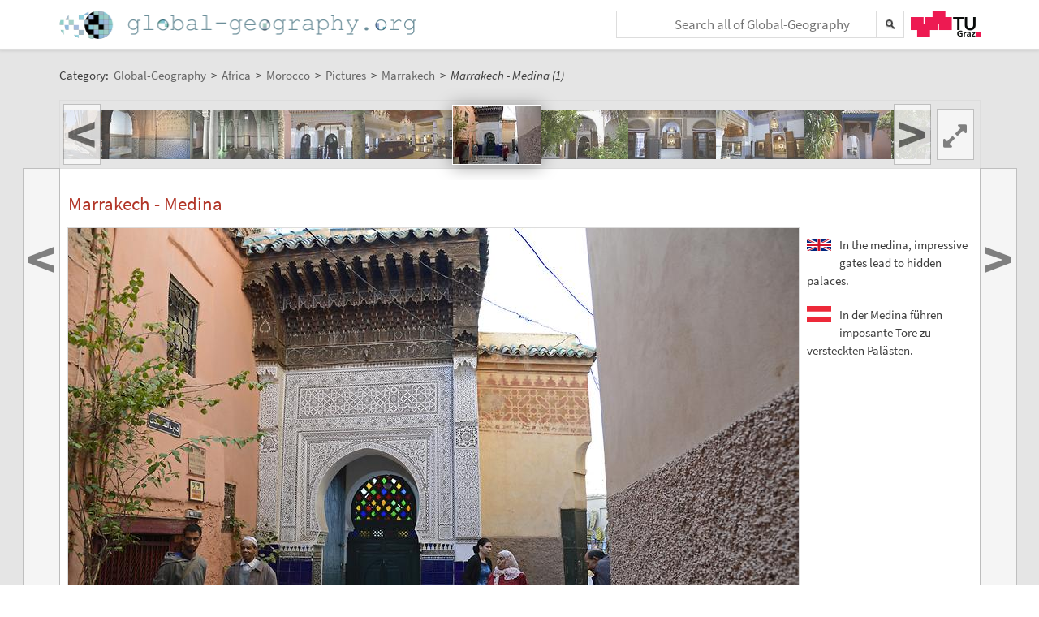

--- FILE ---
content_type: application/javascript
request_url: https://global-geography.org/scripts/jspwiki-commonstyles.js?v=35
body_size: 16641
content:
/* 
    JSPWiki - a JSP-based WikiWiki clone.

    Licensed to the Apache Software Foundation (ASF) under one
    or more contributor license agreements.  See the NOTICE file
    distributed with this work for additional information
    regarding copyright ownership.  The ASF licenses this file
    to you under the Apache License, Version 2.0 (the
    "License"); you may not use this file except in compliance
    with the License.  You may obtain a copy of the License at

       http://www.apache.org/licenses/LICENSE-2.0

    Unless required by applicable law or agreed to in writing,
    software distributed under the License is distributed on an
    "AS IS" BASIS, WITHOUT WARRANTIES OR CONDITIONS OF ANY
    KIND, either express or implied.  See the License for the
    specific language governing permissions and limitations
    under the License.  
 */

/*
 * jspwiki-commonstyles.js
 * Contains additional Dynmic Styles 
 *
 *	114 Reflection (adds reflection to images): dynamic style 
 *	132 Accordion object: dynamic style
 *	220 RoundedCorners: dynamic style
 *	260 WikiTips: dynamic style 
 *	270 WikiColumns: dynamic style
 *	300 Prettify: dynamic style
 */

var WikiCoolBorders = {

	render : function(page, name) {
		var pref = "";

		
		var table = new Element('table', {
			'styles' : {
				'border' : 0
			}
		});
		new Element('thead').inject(table);
		var row = new Element('tr');
		var td = new Element('td');
		
		/*
		var topPT = new Element('div', {'class': 'cool-t'});
		new Element('div', {'class': 'cool-tl'}).inject(topPT);
		new Element('div', {'class': 'cool-tr'}).inject(topPT);
		var contentPT = new Element('div', {'class': 'cool-content'});
		var centerPT = new Element('div', {'class': 'cool-c'});
		new Element('div', {'class': 'cool-cl'}).inject(centerPT);
		new Element('div', {'class': 'cool-cr'}).inject(centerPT);
		var bottomPT = new Element('div', {'class': 'cool-b'});
		new Element('div', {'class': 'cool-bl'}).inject(bottomPT);
		new Element('div', {'class': 'cool-br'}).inject(bottomPT);
		*/
		
		$ES('*[class^=coolborder]', page).each(function(t) {
			var parms = t.className.split('-');

			var wi = "";
			var hi = "";

			if (parms[1]) {
				wi = parms[1];
				if (!isNaN(wi.toInt()))
					wi = "" + wi.toInt() + "px";
				else
					wi = null;
			}
			if (parms[2]) {
				hi = parms[2];
				if (!isNaN(hi.toInt()))
					hi = "" + hi.toInt() + "px";
				else
					hi = null;
			}
			
			if ($E('.no-js') && $E('.gt-ie8')){
				if (wi)
					t.setStyle('min-width', wi);
				if (hi)
					t.setStyle('min-height', hi);
				return;
			}

			/*
			var content = contentPT.clone();
			if (wi.length > 0)
				content.set({
					'styles' : {
						'width' : wi
					}
				});
			if (hi.length > 0)
				content.set({
					'styles' : {
						'height' : hi
					}
				});
			var center = centerPT.clone();
			content.injectInside(center);
			center.inject(t, 'top');
			
			while (el = center.nextSibling) {
				content.appendChild(el);
			}

			t.removeClass(t.className);
			t.addClass('cool-container');
			topPT.clone().injectBefore(center);
			bottomPT.clone().injectAfter(center);
			*/
			
			var ta = table.clone();
			// ta.injectBefore(t.getFirst());
			ta.inject(t, 'top');

			var contentTD = td.clone().set({
				'class' : 'cool-cm'
			});
			if (wi && wi.length > 0)
				contentTD.set({
					'styles' : {
						'width' : wi
					}
				});
			if (hi && hi.length > 0)
				contentTD.set({
					'styles' : {
						'height' : hi
					}
				});

			var el;
			while (el = ta.nextSibling) {
				contentTD.appendChild(el);
			}

			var tbody = new Element('tbody');
			tbody.inject(ta);
			var tr = row.clone();
			td.clone().set({
				'class' : 'cool-tl'
			}).inject(tr);
			td.clone().set({
				'class' : 'cool-tm'
			}).inject(tr);
			td.clone().set({
				'class' : 'cool-tr'
			}).inject(tr);
			tr.inject(tbody);
			var cr = row.clone();
			var l = td.clone().set({
				'class' : 'cool-cl'
			});
			new Element('div').set({
				'class' : 'cool-cl-'
			}).inject(l);
			l.inject(cr);
			contentTD.inject(cr);
			var r = td.clone().set({
				'class' : 'cool-cr'
			});
			new Element('div').set({
				'class' : 'cool-cr-'
			}).inject(r);
			r.inject(cr);
			cr.inject(tbody);
			var br = row.clone();
			td.clone().set({
				'class' : 'cool-bl'
			}).inject(br);
			td.clone().set({
				'class' : 'cool-bm'
			}).inject(br);
			td.clone().set({
				'class' : 'cool-br'
			}).inject(br);
			br.inject(tbody);
			
		});
	}
}
Wiki.addPageRender(WikiCoolBorders);

/*
 * Dynamic Style: Reflection (114)
 * 
 * Inspired by Reflection.js at http://cow.neondragon.net/stuff/reflection/
 * Freely distributable under MIT-style license. Adapted for
 * JSPWiki/BrushedTemplate, D.Frederickx, Sep 06
 * 
 * Use: %%reflection-height-opacity [some-image.jpg] %%
 */
var WikiReflection = {

	render : function(page, name) {
		$ES('*[class^=reflection]', page).each(function(w) {
			var parms = w.className.split('-');
			$ES('img', w).each(function(img) {
				Reflection.add(img, parms[1], parms[2]);
			});
		});
	}
}
//Wiki.addPageRender(WikiReflection);

/* FIXME : add delayed loading of reflection library */
var Reflection = {

	options : {
		height : 0.33,
		opacity : 0.5
	},

	add : function(img, height, opacity) {
		// TODO Reflection.remove(image); --is this still needed?
		height = (height) ? height / 100 : this.options.height;
		opacity = (opacity) ? opacity / 100 : this.options.opacity;

		var div = new Element('div').injectAfter(img).adopt(img), imgW = img.width, imgH = img.height, rH = Math
				.floor(imgH * height); // reflection height

		div.className = img.className.replace(/\breflection\b/, "");
		div.style.cssText = img.backupStyle = img.style.cssText;
		// div.setStyles({'width':img.width, 'height':imgH +rH, "maxWidth": imgW
		// });
		div.setStyles({
			'width' : img.width,
			'height' : imgH + rH
		});
		img.style.cssText = 'vertical-align: bottom';
		// img.className = 'inline reflected'; //FIXME: is this still needed ??

		if (window.ie) {
			new Element(
					'img',
					{
						'src' : img.src,
						'styles' : {
							'width' : imgW,
							'marginBottom' : "-" + (imgH - rH) + 'px',
							'filter' : 'flipv progid:DXImageTransform.Microsoft.Alpha(opacity='
									+ (opacity * 100)
									+ ', style=1, finishOpacity=0, startx=0, starty=0, finishx=0, finishy='
									+ (height * 100) + ')'
						}
					}).inject(div);
		} else {
			var r = new Element('canvas', {
				'width' : imgW,
				'height' : rH,
				'styles' : {
					'width' : imgW,
					'height' : rH
				}
			}).inject(div);
			if (!r.getContext)
				return;

			var ctx = r.getContext("2d");
			ctx.save();
			ctx.translate(0, imgH - 1);
			ctx.scale(1, -1);
			ctx.drawImage(img, 0, 0, imgW, imgH);
			ctx.restore();
			ctx.globalCompositeOperation = "destination-out";

			var g = ctx.createLinearGradient(0, 0, 0, rH);
			g.addColorStop(0, "rgba(255, 255, 255, " + (1 - opacity) + ")");
			g.addColorStop(1, "rgba(255, 255, 255, 1.0)");
			ctx.fillStyle = g;
			ctx.rect(0, 0, imgW, rH);
			ctx.fill();
		}
	}
}

/**
 * 132 Accordion for Tabs, Accordeons, CollapseBoxes * * Following markup: *
 * <div class="accordion"> * <div class="tab-FirstTab">...<div> * <div
 * class="tab-SecondTab">...<div> * </div> * * is changed into * <div
 * class="accordion"> * <div class="toggle active">First Tab</div> * <div
 * class="tab-FirstTab tab active">...</div> * <div class="toggle">Second Tab</div> *
 * <div class="tab-SecondTab">...</div> * </div>
 */
var WikiAccordion = {

	render : function(page, name) {
		var toggle = new Element('div', {
			'class' : 'toggle'
		}), bullet = new Element('div', {
			'class' : 'collapseBullet'
		});

		$ES('.accordion, .tabbedAccordion, .leftAccordion, .rightAccordion',
				page).each(
				function(tt) {

					var toggles = [], contents = [], menu = false;
					if (tt.hasClass('tabbedAccordion')) {
						menu = new Element('div', {
							'class' : 'menu top'
						}).injectBefore(tt);
					} else if (tt.hasClass('leftAccordion')) {
						menu = new Element('div', {
							'class' : 'menu left'
						}).injectBefore(tt);
					} else if (tt.hasClass('rightAccordion')) {
						menu = new Element('div', {
							'class' : 'menu right'
						}).injectBefore(tt);
					}

					tt.getChildren().each(
							function(tab) {
								if (!tab.className.test('^tab-'))
									return;

								// FIXME use class to make tabs visible during
								// printing
								// (i==0) ? tab.removeClass('hidetab'):
								// tab.addClass('hidetab');

								var title = tab.className.substr(4)
										.deCamelize(), t = toggle.clone()
										.appendText(title);
								menu ? t.inject(menu) : bullet.clone()
										.injectTop(t.injectBefore(tab));

								toggles.push(t);
								contents.push(tab.addClass('tab'));
							});

					new Accordion(toggles, contents,
							{
								height : true,
								alwaysHide : !menu,
								onComplete : function() {
									var el = $(this.elements[this.previous]);
									if (el.offsetHeight > 0)
										el.setStyle('height', 'auto');
								},
								onActive : function(toggle, content) {
									toggle.addClass('active');
									var b = toggle.getFirst();/* bullet */
									if (b)
										b.setProperties({
											'title' : 'collapse'.localize(),
											'class' : 'collapseOpen'
										}).setHTML('-'); /* &raquo; */
									content.addClass('active');// .removeClass('xhidetab');
								},
								onBackground : function(toggle, content) {
									content.setStyle('height',
											content['offsetHeight']);
									toggle.removeClass('active');
									var b = toggle.getFirst();/* bullet */
									if (b)
										b.setProperties({
											'title' : 'expand'.localize(),
											'class' : 'collapseClose'
										}).setHTML('+'); /* &laquo; */
									content.removeClass('active');// .addClass('xhidetab');
								}
							});
				});
		bullet = toggle = null; // avoid memory leaks
	}
}
Wiki.addPageRender(WikiAccordion);

/**
 * 220 RoundedCorners --experimental * based on Nifty corners by Allesandro
 * Fulciniti * www.pro.html.it * Refactored for JSPWiki * * JSPWiki syntax: * *
 * %%roundedCorners-<corners>-<color>-<borderColor> * %% * *
 * roundedCorners-yyyy-ffc5ff-c0c0c0 * * corners: "yyyy" where first y:
 * top-left, 2nd y: top-right, * 3rd y: bottom-left; 4th y: bottom-right * value
 * can be: "y": Normal rounded corner (lowercase y) * "s": Small rounded corner
 * (lowercase s) * "n": Normal square corner *
 */
var RoundedCorners = {
	/**
	 * Definition of CORNER dimensions * Normal Normal+Border Small Small+Border
	 * Big * .....+++ .....BBB ..+++ ..BBB ........+++ * ...+++++ ...BB+++ .++++
	 * .B+++ .....++++++ * ..++++++ ..B+++++ +++++ B++++ ...++++++++ * .+++++++
	 * .B++++++ ..+++++++++ * .+++++++ .B++++++ .++++++++++ * ++++++++ B+++++++
	 * .++++++++++ * .++++++++++ * +++++++++++ * * legend: . background, B
	 * border, + forground color
	 */
	$Top : {
		'y' : /* normal */
		[ {
			margin : "5px",
			height : "1px",
			borderSide : "0",
			borderTop : "1px"
		}, {
			margin : "3px",
			height : "1px",
			borderSide : "2px"
		}, {
			margin : "2px",
			height : "1px",
			borderSide : "1px"
		}, {
			margin : "1px",
			height : "2px",
			borderSide : "1px"
		} ],
		's' : /* small */
		[ {
			margin : "2px",
			height : "1px",
			borderSide : "0",
			borderTop : "1px"
		}, {
			margin : "1px",
			height : "1px",
			borderSide : "1px"
		} ],
		'b' : /* big */
		[ {
			margin : "8px",
			height : "1px",
			borderSide : "0",
			borderTop : "1px"
		}, {
			margin : "6px",
			height : "1px",
			borderSide : "2px"
		}, {
			margin : "4px",
			height : "1px",
			borderSide : "1px"
		}, {
			margin : "3px",
			height : "1px",
			borderSide : "1px"
		}, {
			margin : "2px",
			height : "1px",
			borderSide : "1px"
		}, {
			margin : "1px",
			height : "3px",
			borderSide : "1px"
		} ]
	},

	/**
	 * * Usage: * RoundedCorners.register( "#header", ['yyyy', '00f000',
	 * '32cd32'] );
	 */
	$registry : {},
	register : function(selector, parms) {
		this.$registry[selector] = parms;
		return this;
	},

	render : function(page, name) {
		/* make reverse copies for bottom definitions */

		this.$Bottom = {};
		for ( var i in this.$Top) {
			this.$Bottom[i] = this.$Top[i].slice(0).reverse();
		}

		for ( var selector in this.$registry) { // CHECK NEEDED
			var n = $$(selector), p = this.$registry[selector];
			this.exec(n, p[0], p[1], p[2], p[3]);
		}

		$ES('*[class^=roundedCorners]', page).each(function(el) {
			var p = el.className.split('-');
			if (p.length >= 2)
				this.exec([ el ], p[1], p[2], p[3], p[4]);
		}, this);
	},

	exec : function(nodes, corners, color, borderColor, background) {
		corners = (corners || "yyyy") + 'nnnn';
		color = new Color(color) || 'transparent';
		borderColor = new Color(borderColor);
		background = new Color(background);

		var c = corners.split('');
		/* c[0]=top-left; c[1]=top-right; c[2]=bottom-left; c[3]=bottom-right; */

		nodes.each(function(n) {
			if (n.$passed)
				return;

			var top = this.addCorner(this.$Top, c[0], c[1], color, borderColor,
					n), bottom = this.addCorner(this.$Bottom, c[2], c[3],
					color, borderColor, n);

			if (top || bottom) {
				this.addBody(n, color, borderColor);

				if (top) {
					var p = n.getStyle('padding-top').toInt();
					top.setStyle('margin-top', p - top.getChildren().length);
					n.setStyle('padding-top', 0);
					top.injectTop(n);
				}

				if (bottom) {
					var p = n.getStyle('padding-bottom').toInt();
					bottom.setStyle('margin-bottom', p
							- bottom.getChildren().length);
					n.setStyle('padding-bottom', 0);
					n.adopt(bottom);
				}
			}
			if (borderColor)
				n.setStyle('border', 'none');
			n.$passed = true;
		}, this);
		// problem with ie, but do we really need it here??
		// top=null;
		// bottom=null;
	},

	getTemplate : function(template, corners) {
		var t = false;
		if (corners != 'nn')
			for ( var item in template) {
				if (corners.contains(item)) {
					t = template[item];
					break;
				}
			}
		return t;
	},

	addCorner : function(corner, left, right, color, border, n) {

		corner = this.getTemplate(corner, left + right);
		if (!corner)
			return false;

		var padl = n.getStyle('padding-left').toInt(), padr = n.getStyle(
				'padding-right').toInt();
		var node = new Element('b', {
			'class' : 'roundedCorners',
			'styles' : {
				'display' : 'block',
				'margin-left' : -1 * padl,
				'margin-right' : -1 * padr
			}
		});

		corner.each(function(line) {
			var el = new Element('div', {
				'styles' : {
					'height' : line.height,
					'overflow' : 'hidden',
					'border-width' : '0',
					'background-color' : color.hex
				}
			});

			if (border.hex) {
				el.setStyles({
					'border-color' : border.hex,
					'border-style' : 'solid'
				});

				if (line.borderTop) {
					el.setStyles({
						'border-top-width' : line.borderTop,
						'height' : '0'
					});
				}
			}
			if (left != 'n')
				el.setStyle('margin-left', line.margin);
			if (right != 'n')
				el.setStyle('margin-right', line.margin);

			if (border.hex) {
				el.setStyles({
					'border-left-width' : (left == 'n') ? '1px'
							: line.borderSide,
					'border-right-width' : (right == 'n') ? '1px'
							: line.borderSide
				});
			}
			node.adopt(el);
		});
		return node;
	},

	// move all children of the node inside a DIV and set color and bordercolor
	addBody : function(n, color, border) {

		var padl = n.getStyle('padding-left').toInt(), padr = n.getStyle(
				'padding-right').toInt();

		var container = new Element('div', {
			'styles' : {
				'overflow' : 'hidden',
				'margin-left' : -1 * padl,
				'margin-right' : -1 * padr,
				'padding-left' : (padl == 0) ? 4 : padl,
				'padding-right' : (padr == 0) ? 4 : padr,
				'background-color' : color.hex
			}
		}).wrapChildren(n);

		if (border.hex) {
			// n.setStyles('border','');
			var st = "1px solid " + border.hex
			container.setStyles({
				'border-left' : st,
				'border-right' : st
			});
		}
	}
}
//Wiki.addPageRender(RoundedCorners);

/**
 * * 260 Wiki Tips:
 */
var WikiTips = {
	render : function(page, name) {
		var tips = [];
		$ES('*[class^=tip]', page)
				.each(
						function(t) {
							var parms = t.className.split('-');
							if (parms.length <= 0 || parms[0] != 'tip')
								return;
							t.className = "tip";

							var body = new Element('span').wrapChildren(t)
									.hide(), caption = (parms[1]) ? parms[1]
									.deCamelize() : "tip.default.title"
									.localize();

							tips.push(new Element('span', {
								'class' : 'tip-anchor',
								'title' : caption + '::' + body.innerHTML
							}).setHTML(caption).inject(t));
						});
		if (tips.length > 0)
			new Tips(tips, {
				'className' : 'tip',
				'Xfixed' : true
			});
	}
}
Wiki.addPageRender(WikiTips);

/**
 * * 270 Wiki Columns * Dirk Frederickx, Mar 07
 */
var WikiColumns = {
	render : function(page, name) {
		var tips = [];
		$ES('*[class^=columns]', page).each(function(t) {
			var parms = t.className.split('-');
			t.className = 'columns';
			WikiColumns.buildColumns(t, parms[1] || 'auto');
		});
	},

	buildColumns : function(el, width) {
		var breaks = $ES('hr', el);
		if (!breaks || breaks.length == 0)
			return;

		var col_width = width.split(';');

		var colCount = breaks.length + 1;
		if (col_width.length == 1) {
			if (width == 'auto') {
				width = Math.floor(1.0 * 100 / colCount) + '%';
			} else if (width == 'fill') {
				;
			} else {
				width = Math.floor(1.0 * width / colCount) + 'px';
			}
		} else {
			width = col_width[0];
		}

		var col_count = 1;

		var colDef;
		var col;
		var colInnerDef;
		var colInner;
		var n;
		if (width != "fill") {
			colDef = new Element('div', {
				'class' : 'col',
				'styles' : {
					'width' : width
				}
			}), // col = colDef.clone().injectBefore(el.getFirst()), n;
			col = colDef.clone().inject(el, 'top'), n;
		} else {
			colDef = new Element('div', {
				'class' : 'col'
			}), // col = colDef.clone().injectBefore(el.getFirst()), n;
			col = colDef.clone().inject(el, 'top'), n;
		}
		colInnerDef = new Element('div', {
			'class' : 'col-i'
		});
		colInner = colInnerDef.clone();
		colInner.inject(col);
		if (col_width.length > 1) {
			col.setStyle('width', col_width[0] + 'px');
		}
		while (n = col.nextSibling) {
			if (n.tagName && n.tagName.toLowerCase() == 'hr') {
				col = colDef.clone();
				if (col_width.length > 1) {
					// alert(col_width[col_count]);
					if (col_width.length > col_count)
						col.setStyle('width', col_width[col_count] + 'px');
					col_count++;
				}
				colInner = colInnerDef.clone();
				colInner.inject(col);
				$(n).replaceWith(col);
				continue;
			}
			colInner.appendChild(n);
		}
		new Element('span', {
			'class' : 'clearbox'
		}).inject(el);
	}
}
Wiki.addPageRender(WikiColumns);

/*
 * 300 Javascript Code Prettifier based on
 * http://google-code-prettify.googlecode.com/svn/trunk/README.html
 */
var WikiPrettify = {
	render : function(page, name) {
		var els = $ES('.prettify pre, .prettify code', page);
		if (!els || els.length == 0)
			return;
		els.addClass('prettyprint');

		// TODO: load assets .css and .js
		// PRETTIFY: patch added to avoid processing of the same element
		prettyPrint(page);
	}
}
Wiki.addPageRender(WikiPrettify);

/*
 * 310 Javascript Code Image Captions
 */
var WikiImageCaptionPrettify = {
	render : function(page, name) {
		for ( var id = 0; id < document.images.length; id++) {
			var im = document.images[id];
			var caption = im.nextSibling;
			// var caption = im.nextSibling.nextSibling;
			if (!caption) {
				caption = im.parentNode.nextSibling;
			}
			var class_name;
			if (caption && (caption.nodeType == 1)) {
				class_name = caption.getAttribute("class");
				if (!class_name) {
					class_name = caption.className;
				}
				if (!class_name) {
					class_name = "empty";
				}
			}

			if (caption && (caption.nodeType == 1)
					&& (class_name == "image_caption")) {
				// caption.setStyle('width', im.width + 'px');
				caption.style.width = im.width + "px";
			}
			// caption = caption.nextSibling;
		}
	}
}
//Wiki.addPageRender(WikiImageCaptionPrettify);

/*
 * 320 Javascript Code Images
 */
var WikiImagePrettify = {
	render : function(page, name) {
		for ( var id = 0; id < document.images.length; id++) {
			var im = document.images[id];
			var myimage = im.parentNode;
			if (myimage.nodeName == "A") {
				// alert("muh");
				myimage = myimage.parentNode;
			}

			var class_name;
			if (myimage && (myimage.nodeType == 1)) {
				class_name = myimage.getAttribute("class");
				if (!class_name) {
					class_name = myimage.className;
				}
				if (!class_name) {
					class_name = "empty";
				}
			}

			if (myimage && (myimage.nodeType == 1)
					&& (class_name == "image_image")) {

				myimage.style.width = im.width + "px";
			}

		}
	}
}
//Wiki.addPageRender(WikiImagePrettify);

var WikiPopUp = {

	render : function(page, name) {
		var tips = [];
		$ES('*[class^=popup]', page)
				.each(
						function(t) {

							var body = new Element('span').wrapChildren(t);
							filter = [];

							filter.extend([ 'a.wikipage', 'a.external' ]);

							$ES(filter.join(','), t)
									.each(
											function(el) {
												var href = el.src || el.href;
												body.innerHTML = "<a href=\"javascript:openwindow('"
														+ href
														+ "');\">"
														+ el.innerHTML + "</a>";

											});

						});

	}
}
Wiki.addPageRender(WikiPopUp);

/*
 * 
 * var WikiSlimbox = {
 * 
 * render: function(page, name){ var i = 0, lnk = new
 * Element('a',{'class':'slimbox'}).setHTML('&raquo;');
 * 
 * $ES('*[class^=slimbox]',page).each(function(slim){ var group = 'lightbox'+
 * i++, parm = slim.className.split('-')[1] || 'img ajax', filter = [];
 * 
 * if(parm.test('img')) filter.extend(['img.inline', 'a.attachment']);
 * if(parm.test('ajax')) filter.extend(['a.wikipage', 'a.external']);
 * 
 * $ES(filter.join(','),slim).each(function(el){ var href = el.src||el.href, rel =
 * (el.className.test('inline|attachment')) ? 'img' : 'ajax';
 * 
 * if((rel=='img') && !href.test('(.bmp|.gif|.png|.jpg|.jpeg)(\\?.*)?$','i'))
 * return;
 * 
 * lnk.clone().setProperties({ 'href':href, 'rel':group+' '+rel,
 * 'title':el.alt||el.getText() }).injectBefore(el);
 * 
 * if(el.src) el.replaceWith(new Element('a',{ 'class':'attachment',
 * 'href':el.src }).setHTML(el.alt||el.getText())); }); }); //if(i)
 * Lightbox.init(); //new
 * Asset.javascript(Wiki.TemplateUrl+'scripts/slimbox.js'); } }
 * Wiki.addPageRender(WikiSlimbox);
 */

var WikiLightBox = {
	render : function(page, name) {
		Lightbox.init();
		//dhtmlwindow
		new Element('div', {'id': 'dhtmlwindowholder'}).inject($('wikibody'));
	}
}
Wiki.addPageRender(WikiLightBox);

/**
 * 110 WikiSlimbox * Inspired http://www.digitalia.be/software/slimbox by
 * Christophe Bleys * %%slimbox [...] %% * %%slimbox-img [some-image.jpg] %% *
 * %%slimbox-ajax [some-page links] %%
 */

var WikiSlimbox = {

	render : function(page, name) {
		var i = 0;
		// lnk = new Element('a',{'class':'slimbox'}).setHTML(el.innerHTML);
		$ES('*[class^=slimbox]', page)
				.each(
						function(slim) {
							var group = 'lightbox' + i++, parm = slim.className
									.split('-')[1]
									|| 'img ajax', filter = [];
							if (parm.test('img'))
								filter.extend([ 'img.inline', 'a.attachment',
										'a.image_attach' ]);
							if (parm.test('ajax'))
								filter.extend([ 'a.wikipage', 'a.external' ]);

							$ES(filter.join(','), slim)
									.each(
											function(el) {
												var href = el.src || el.href;
												rel = (el.className
														.test('inline|attachment|image_attach')) ? 'img'
														: 'ajax';

												if ((rel == 'img')
														&& !href
																.test(
																		'(.bmp|.gif|.png|.jpg|.jpeg)(\\?.*)?$',
																		'i'))
													return;

												el.setProperties({
													'href' : href,
													'rel' : group + ' ' + rel,
													'title' : el.alt
															|| el.getText()
												});// .injectBefore(el);

												if (el.src)
													el
															.replaceWith(new Element(
																	'a',
																	{
																		'class' : 'attachment',
																		'href' : el.src
																	})
																	.setHTML(el.alt
																			|| el
																					.getText()));
											});
						});
		if (i)
			Lightbox.init();
		// new Asset.javascript(Wiki.TemplateUrl+'scripts/slimbox.js');
	}
}
//Wiki.addPageRender(WikiSlimbox);

/*
 * var WikiLightBox= {
 * 
 * render: function(page, name){ var i = 0;
 * 
 * $ES('*[class^=lightbox]',page).each(function(light){ i++;
 * $ES(filter.join(','),slim).each(function(el){ var href = el.src||el.href, rel =
 * (el.className.test('inline|attachment')) ? 'img' : 'ajax';
 * 
 * if((rel=='img') && !href.test('(.bmp|.gif|.png|.jpg|.jpeg)(\\?.*)?$','i'))
 * return;
 * 
 * 
 * lnk = new Element('a',{'class':'slimbox'}).setHTML(el.innerHTML);
 * 
 * lnk.clone().setProperties({ 'href':href, 'rel':group+' '+rel,
 * 'title':el.alt||el.getText() }).injectBefore(el);
 * 
 * if(el.src) el.replaceWith(new Element('a',{ 'class':'attachment',
 * 'href':el.src }).setHTML(el.alt||el.getText())); }); }); if(i)
 * Lightbox.init(); } } Wiki.addPageRender(WikiLightBox);
 */

/*
 * Slimbox v1.31 - The ultimate lightweight Lightbox clone by Christophe Beyls
 * (http://www.digitalia.be) - MIT-style license. Inspired by the original
 * Lightbox v2 by Lokesh Dhakar.
 * 
 * Updated by Dirk Frederickx to fit JSPWiki needs - minimum size of image
 * canvas DONE - add maximum size of image w.r.t window size DONE - CLOSE icon ->
 * close x text iso icon DONE - <<prev, next>> links added in visible part of
 * screen DONE - add size of picture to info window DONE - spacebor, down arrow,
 * enter : next image DONE - up arrow : prev image DONE - allow the same picture
 * occuring several times DONE - add support for external page links =>
 * slimbox_ex DONE
 */
var Lightbox = {

	init : function(options) {
		if (this.initDone == true)
			return;
		
		this.options = $extend({
			resizeDuration: 400,
			resizeTransition: false, /*Fx.Transitions.sineInOut,*/
			initialWidth: 50,
			initialHeight: 50,
			animateCaption: true,
			errorMessage: "slimbox.error".localize()
		}, options || {});

		this.anchors = [];
		$each(document.links, function(el) {
			if (el.rel && el.rel.test(/^lightbox/i)) {
				el.onclick = this.click.pass(el, this);
				this.anchors.push(el);
			}
		}, this);
		// this.eventKeyDown = this.keyboardListener.bindAsEventListener(this);
		this.eventPosition = this.position.bind(this);

		/*
		 * Build float panel <div id="lbOverlay"></div> <div id="lbCenter">
		 * <div id="lbImage"> <!-- img or iframe element is inserted here -->
		 * </div> </div> <div id="lbBottomContainer"> <div id="lbBottom"> <div
		 * id="lbCaption"> <div id="lbNumber"> <a id="lbCloseLink"></a> <div
		 * style="clear:both;"></div> </div> </div>
		 */
		this.overlay = new Element('div', {
			'id' : 'lbOverlay'
		}).inject($('wikibody'));

		this.center = new Element('div', {
			'id' : 'lbCenter',
			'styles' : {
				'width' : this.options.initialWidth,
				'height' : this.options.initialHeight,
				'marginLeft' : -(this.options.initialWidth / 2),
				'display' : 'none'
			}
		}).inject($('wikibody'));
		new Element('a', {
			'id' : 'lbCloseLink',
			'href' : '#',
			'title' : 'slimbox.close.title'.localize()
		}).inject(this.center).onclick = this.overlay.onclick = this.close
				.bind(this);
		this.image = new Element('div', {
			'id' : 'lbImage'
		}).inject(this.center);

		this.bottomContainer = new Element('div', {
			'id' : 'lbBottomContainer',
			'styles' : {
				'display' : 'none'
			}
		}).inject($('wikibody'));
		this.bottom = new Element('div', {
			'id' : 'lbBottom'
		}).inject(this.bottomContainer);
		// new Element('a', {'id': 'lbCloseLink', 'href': '#',
		// 'title':'slimbox.close.title'.localize()}).setHTML('slimbox.close'.localize()).inject(this.bottom).onclick
		// = this.overlay.onclick = this.close.bind(this);
		this.caption = new Element('div', {
			'id' : 'lbCaption'
		}).inject(this.bottom);

		var info = new Element('div').inject(this.bottom);
		this.prevLink = new Element('a', {
			'id' : 'lbPrevLink',
			'href' : '#',
			'styles' : {
				'display' : 'none'
			}
		}).setHTML('slimbox.previous'.localize()).inject(info);
		this.number = new Element('span', {
			'id' : 'lbNumber'
		}).inject(info);
		this.nextLink = this.prevLink.clone().setProperties({
			'id' : 'lbNextLink'
		}).setHTML('slimbox.next'.localize()).inject(info);
		this.prevLink.onclick = this.previous.bind(this);
		this.nextLink.onclick = this.next.bind(this);

		this.error = new Element('div').setProperty('id', 'lbError').setHTML(
				this.options.errorMessage);
		new Element('div', {
			'styles' : {
				'clear' : 'both'
			}
		}).inject(this.bottom);

		var nextEffect = this.nextEffect.bind(this);
		this.fx = {
			overlay : this.overlay.effect('opacity', {
				duration : 500
			}).hide(),
			resize : this.center.effects($extend({
				duration : this.options.resizeDuration,
				onComplete : nextEffect
			}, this.options.resizeTransition ? {
				transition : this.options.resizeTransition
			} : {})),
			image : this.image.effect('opacity', {
				duration : 500,
				onComplete : nextEffect
			}),
			bottom : this.bottom.effect('margin-top', {
				duration : 400,
				onComplete : nextEffect
			})
		};

		this.fxs = new Fx.Elements([ this.center, this.image ], $extend({
			duration : this.options.resizeDuration,
			onComplete : nextEffect
		}, this.options.resizeTransition ? {
			transition : this.options.resizeTransition
		} : {}));

		this.preloadPrev = new Image();
		this.preloadNext = new Image();
		
		this.initDone = true;
	},

	click : function(link) {
		var rel = link.rel.split(' ');
		if (rel[0].length == 8)
			return this.open([ [ url, title, rel[1] ] ], 0);

		var imageNum = 0, images = [];
		this.anchors.each(function(el) {
			var elRel = el.rel.split(' ');
			if (elRel[0] != rel[0])
				return;
			if ((el.href == link.href) && (el.title == link.title))
				imageNum = images.length;
			var capt = el.title;
			var captEl = $(el).getNext();
			if (captEl && captEl.hasClass('image_caption')){
				capt = captEl.innerHTML.trim();
				capt = capt.replace(/\s*<br\s*\/?>\s*/gi, ', ');
			} 				
			images.push([ el.href, capt, elRel[1] ]);
		});
		return this.open(images, imageNum);
	},

	open : function(images, imageNum) {
		this.images = images;
		this.position();
		this.setup(true);
		this.top = window.getScrollTop() + (window.getHeight() / 15);
		this.center.setStyles({
			top : this.top - 20,
			display : ''
		});
		this.fx.overlay.start(0.2);
		return this.changeImage(imageNum);
	},

	position : function() {
		this.overlay.setStyles({
			top : window.getScrollTop(),
			height : window.getHeight()
		});
	},

	setup : function(open) {
		/*
		 * var elements = $A(document.getElementsByTagName('object'));
		 * elements.extend(document.getElementsByTagName(window.ie ? 'select' :
		 * 'embed')); elements.each(function(el){ if (open) el.lbBackupStyle =
		 * el.style.visibility; el.style.visibility = open ? 'hidden' :
		 * el.lbBackupStyle; });
		 */
		var fn = open ? 'addEvent' : 'removeEvent';
		window[fn]('scroll', this.eventPosition)[fn]('resize',
				this.eventPosition);
		// document[fn]('keydown', this.eventKeyDown);
		this.step = 0;
	},

	/*
	 * keyboardListener: function(event){ switch (event.keyCode){ case 27: case
	 * 88: case 67: this.close(); break; case 37: case 38: case 80:
	 * this.previous(); break; case 13: case 32: case 39: case 40: case 78:
	 * this.next(); break; default: return; } new Event(event).stop(); },
	 */

	previous : function() {
		return this.changeImage(this.activeImage - 1);
	},

	next : function() {
		return this.changeImage(this.activeImage + 1);
	},

	changeImage : function(imageNum) {
		if (this.step || (imageNum < 0) || (imageNum >= this.images.length))
			return false;
		this.step = 1;
		this.activeImage = imageNum;

		this.center.style.backgroundColor = '';
		this.bottomContainer.style.display = this.prevLink.style.display = this.nextLink.style.display = 'none';
		this.fx.image.hide();
		this.center.className = 'lbLoading';

		this.preload = new Image();
		this.image.empty().setStyle('overflow', 'hidden');
		if (this.images[imageNum][2] == 'img') {
			this.options.showCaption = true;

			this.preload.onload = this.nextEffect.bind(this);
			this.preload.src = this.images[imageNum][0];

			// this.preload.inject(this.image);
			// this.nextEffect();

		} else if (this.images[imageNum][2] == "inline") {
			this.options.showCaption = false;
			this.so = new Element('div', {});

			var whh = this.images[imageNum][1].split('x');

			var tmp_w = parseInt(whh[0]);
			var tmp_h = parseInt(whh[1]);

			this.preload.width = tmp_w;
			this.preload.height = tmp_h;

			this.so.innerHTML = $(this.images[imageNum][0]).innerHTML;
			this.so.inject(this.image);
			this.nextEffect();

		} else {
			this.options.showCaption = false;
			this.iframeId = "lbFrame_" + new Date().getTime(); 

			var whh = this.images[imageNum][1].split('x');

			var tmp_w = parseInt(whh[0]);
			var tmp_h = parseInt(whh[1]);

			this.preload.width = tmp_w;
			this.preload.height = tmp_h;

			this.so = new Element('iframe').setProperties({
				id : this.iframeId,
				name : this.iframeId,
				// width: tmp_w ,
				// height: tmp_h,
				frameBorder : 0,
				// scrolling:'auto',
				src : this.images[imageNum][0]
			}).inject(this.image);

			// var iframe = document.getElementById(this.iframeId);
			if (window.ie)
				this.nextEffect();
			else
				this.so.onload = this.nextEffect.bind(this);
			// //asynchronous loading?
		}
		return false;
	},

	ajaxFailure : function() {
		this.ajaxFailed = true;
		this.image.setHTML('').adopt(this.error.clone());
		this.nextEffect();
	},

	nextEffect : function() {
		switch (this.step++) {
		case 1:
			this.center.className = '';
			var capt = '' + this.images[this.activeImage][1];
			capt = capt.replace(/\\/g, ', ');
			this.caption.empty();
			if (capt == '' || capt == 'zur Originalgr\u00f6\u00dfe'){
				this.caption.adopt(
						new Element('div', {
						}).adopt(new Element('a', {
							'href' : this.images[this.activeImage][0],
							'title' : 'mit Klick zur Originalgr\u00f6\u00dfe des Bildes'
						}).setHTML('zur Originalgr\u00f6\u00dfe')));
			} else {
				this.caption.adopt(
						new Element('div', {
						}).adopt(new Element('span').setHTML(capt + ', '),
							 new Element('a', {
								'href' : this.images[this.activeImage][0],
								'title' : 'mit Klick zur Originalgr\u00f6\u00dfe des Bildes'
							 }).setHTML('zur Originalgr\u00f6\u00dfe')));
			}

			var type = (this.images[this.activeImage][2] == 'img') ? "slimbox.info"
					: "slimbox.remoteRequest";
			this.number.setHTML((this.images.length == 1) ? '' : type.localize(
					this.activeImage + 1, this.images.length));

			var img_w = this.preload.width;
			var img_h = this.preload.height;

			var w = Math.max(this.options.initialWidth, img_w);
			var h = Math.max(this.options.initialHeight, img_h);

			var ww = Window.getWidth() - 50;
			var wh = Window.getHeight() - 140;
			
			if(w > ww) { h = Math.round(h * ww/w); w = ww; }
			if(h > wh) { w = Math.round(w * wh/h); h = wh; }
			
			this.image.style.width = this.bottom.style.width = w+'px';
			this.image.style.height = h+'px';

			if (this.images[this.activeImage][2] == 'img') {
				var linkFullSize = true;
				if (img_w < w * 1.25 && img_h < h * 1.25) {
					linkFullSize = false;
					this.caption.empty();
					if (capt == 'zur Originalgr\u00f6\u00dfe')
						;
					else
						this.caption.adopt(
								new Element('div', {
								}).adopt(new Element('span').setHTML(capt)));
				}

				this.image.empty();
				var img = new Element('img', {
					'src' : this.images[this.activeImage][0],
					'alt' : capt
				});
				img.style.width = w+'px';
				img.style.height = h+'px';
				if (linkFullSize) {
					var linkTo = new Element(
							'a',
							{
								'href' : this.images[this.activeImage][0],
								'title' : 'zur Originalgr\u00f6\u00dfe',
								'class' : 'zoomImage'
							});
					img.inject(linkTo);
					linkTo.inject(this.image);
				} else {
					img.inject(this.image);
				}
				
				if (this.activeImage)
					this.preloadPrev.src = this.images[this.activeImage - 1][0];
				if (this.activeImage != (this.images.length - 1))
					this.preloadNext.src = this.images[this.activeImage + 1][0];

				this.number.setHTML(this.number.innerHTML);
			} else {
				this.so.style.width = '' + w + 'px';
				this.so.style.height = '' + h + 'px';
			}

			if (this.options.showCaption) {
				if (this.options.animateCaption)
					this.bottomContainer.setStyles({
						height : '0px',
						display : ''
					});
			}
			this.fxs.start({
				'0' : {
					height : [ this.image.offsetHeight ],
					width : [ this.image.offsetWidth ],
					marginLeft : [ -this.image.offsetWidth / 2 ]
				},
				'1' : {
					opacity : [ 1 ]
				}
			});

			break;
		case 2:
			this.image.setStyle('overflow','hidden');
			if (this.options.showCaption) {
				this.bottomContainer.setStyles({
					top : (this.top - 20 + this.center.clientHeight) + 'px',
					marginLeft : this.center.style.marginLeft
				});
				if (this.options.animateCaption) {
					this.fx.bottom.set(-this.bottom.offsetHeight);
					this.bottomContainer.style.height = '';
					this.fx.bottom.start(0);
					break;
					this.bottomContainer.style.height = '';
				}
			}
		case 3:
			if (this.activeImage)
				this.prevLink.style.display = '';
			if (this.activeImage != (this.images.length - 1))
				this.nextLink.style.display = '';
			this.step = 0;
		}
	},

	close : function() {
		if (this.step < 0)
			return;
		this.step = -1;
		if (this.preload) {
			this.preload.onload = Class.empty;
			this.preload = null;
		}
		for ( var f in this.fx)
			this.fx[f].stop();
		this.center.style.display = this.bottomContainer.style.display = 'none';
		// this.fx.overlay.chain(this.setup.pass(false, this)).start(0);
		this.overlay.style.visibility = "hidden";
		this.overlay.style.opacity = 0;
		this.image.empty();
		if (typeof (EditTools) != "undefined")
			EditTools.releaseLock();
		return false;
	}
};

//original prettify.js
var PR_keywords={};(function(){var L="abstract bool break case catch char class const const_cast continue default delete deprecated dllexport dllimport do double dynamic_cast else enum explicit extern false float for friend goto if inline int long mutable naked namespace new noinline noreturn nothrow novtable operator private property protected public register reinterpret_cast return selectany short signed sizeof static static_cast struct switch template this thread throw true try typedef typeid typename union unsigned using declaration, directive uuid virtual void volatile while typeof";var E="as base by byte checked decimal delegate descending event finally fixed foreach from group implicit in interface internal into is lock null object out override orderby params readonly ref sbyte sealed stackalloc string select uint ulong unchecked unsafe ushort var";var B="package synchronized boolean implements import throws instanceof transient extends final strictfp native super";var D="debugger export function with NaN Infinity";var A="require sub unless until use elsif BEGIN END";var K="and assert def del elif except exec global lambda not or pass print raise yield False True None";var J="then end begin rescue ensure module when undef next redo retry alias defined";var G="done fi";var I=[L,E,B,D,A,K,J,G];for(var C=0;C<I.length;C++){var H=I[C].split(" ");for(var F=0;F<H.length;F++){if(H[F]){PR_keywords[H[F]]=true}}}}).call(this);var PR_STRING="str";var PR_KEYWORD="kwd";var PR_COMMENT="com";var PR_TYPE="typ";var PR_LITERAL="lit";var PR_PUNCTUATION="pun";var PR_PLAIN="pln";var PR_TAG="tag";var PR_DECLARATION="dec";var PR_SOURCE="src";var PR_ATTRIB_NAME="atn";var PR_ATTRIB_VALUE="atv";var PR_TAB_WIDTH=8;function PR_TokenEnd(A,B){if(undefined===B){throw new Error("BAD")}if("number"!=typeof (A)){throw new Error("BAD")}this.end=A;this.style=B}PR_TokenEnd.prototype.toString=function(){return"[PR_TokenEnd "+this.end+(this.style?":"+this.style:"")+"]"};function PR_Token(A,B){if(undefined===B){throw new Error("BAD")}this.token=A;this.style=B}PR_Token.prototype.toString=function(){return"[PR_Token "+this.token+(this.style?":"+this.style:"")+"]"};function PR_DecodeHelper(){this.next=0;this.ch="\0"}var PR_NAMED_ENTITIES={lt:"<",gt:">",quot:'"',apos:"'",amp:"&"};PR_DecodeHelper.prototype.decode=function(I,C){var D=C+1;var A=I.charAt(C);if("&"===A){var E=I.indexOf(";",D);if(E>=0&&E<D+4){var F=I.substring(D,E);var G=null;if(F.charAt(0)==="#"){var B=F.charAt(1);var H;if(B==="x"||B==="X"){H=parseInt(F.substring(2),16)}else{H=parseInt(F.substring(1),10)}if(!isNaN(H)){G=String.fromCharCode(H)}}if(!G){G=PR_NAMED_ENTITIES[F.toLowerCase()]}if(G){A=G;D=E+1}else{D=C+1;A="\0"}}}this.next=D;this.ch=A;return this.ch};function PR_isWordChar(A){return(A>="a"&&A<="z")||(A>="A"&&A<="Z")}function PR_isIdentifierStart(A){return PR_isWordChar(A)||A=="_"||A=="$"||A=="@"}function PR_isIdentifierPart(A){return PR_isIdentifierStart(A)||PR_isDigitChar(A)}function PR_isSpaceChar(A){return"\t \r\n".indexOf(A)>=0}function PR_isDigitChar(A){return A>="0"&&A<="9"}function PR_trim(C){var B=0,A=C.length-1;while(B<=A&&PR_isSpaceChar(C.charAt(B))){++B}while(A>B&&PR_isSpaceChar(C.charAt(A))){--A}return C.substring(B,A+1)}function PR_startsWith(A,B){return A.length>=B.length&&B==A.substring(0,B.length)}function PR_endsWith(A,B){return A.length>=B.length&&B==A.substring(A.length-B.length,A.length)}function PR_prefixMatch(C,A,D){if(A<D.length){return false}for(var B=0,E=D.length;B<E;++B){if(D.charAt(B)!=C[B]){return false}}return true}function PR_attribToHtml(A){return A.replace(/&/g,"&amp;").replace(/</g,"&lt;").replace(/>/g,"&gt;").replace(/\"/g,"&quot;").replace(/\xa0/,"&nbsp;")}function PR_textToHtml(A){return A.replace(/&/g,"&amp;").replace(/</g,"&lt;").replace(/>/g,"&gt;").replace(/\xa0/g,"&nbsp;")}function PR_isRawContent(A){return"XMP"==A.tagName}var PR_innerHtmlWorks=null;function PR_getInnerHtml(D){if(null==PR_innerHtmlWorks){var B=document.createElement("PRE");B.appendChild(document.createTextNode('<!DOCTYPE foo PUBLIC "foo bar">\n<foo />'));PR_innerHtmlWorks=!/</.test(B.innerHTML)}if(PR_innerHtmlWorks){var C=D.innerHTML;if(PR_isRawContent(D)){C=PR_textToHtml(C)}return C}var A=[];for(var E=D.firstChild;E;E=E.nextSibling){PR_normalizedHtml(E,A)}return A.join("")}function PR_normalizedHtml(E,C){switch(E.nodeType){case 1:var B=E.tagName.toLowerCase();C.push("\074",B);for(var D=0;D<E.attributes.length;++D){var A=E.attributes[D];if(!A.specified){continue}C.push(" ");PR_normalizedHtml(A,C)}C.push(">");for(var F=E.firstChild;F;F=F.nextSibling){PR_normalizedHtml(F,C)}if(E.firstChild||!/^(?:br|link|img)$/.test(B)){C.push("</",B,">")}break;case 2:C.push(E.name.toLowerCase(),'="',PR_attribToHtml(E.value),'"');break;case 3:case 4:C.push(PR_textToHtml(E.nodeValue));break}}function PR_expandTabs(H,L){var J="                ";var D=0;var N=new PR_DecodeHelper();var F=[];for(var I=0;I<H.length;++I){var M=H[I];if(M.style==null){F.push(M);continue}var O=M.token;var K=0;var E=[];for(var B=0,C=O.length;B<C;B=N.next){N.decode(O,B);var A=N.ch;switch(A){case"\t":E.push(O.substring(K,B));var G=L-(D%L);D+=G;for(;G>=0;G-=J.length){E.push(J.substring(0,G))}K=N.next;break;case"\n":case"\r":D=0;break;default:++D}}E.push(O.substring(K));F.push(new PR_Token(E.join(""),M.style))}return F}function PR_chunkify(I){var B=/(?:[^<]+|<\/?[a-zA-Z][^>]*>|<)/g;var F=I.match(B);var G=[];if(F){var H=null;for(var E=0,C=F.length;E<C;++E){var D=F[E];var A;if(D.length<2||D.charAt(0)!=="<"){if(H&&H.style===PR_PLAIN){H.token+=D;continue}A=PR_PLAIN}else{A=null}H=new PR_Token(D,A);G.push(H)}}return G}function PR_splitChunks(F,L){var H=[];var M=0;var I=0;var N=0;var K=new PR_Token("",null);for(var B=0,E=L.length,D=0;B<E;++B){var A=L[B];var C=A.end;if(C===D){continue}var G=C-I;var J=K.token.length-N;while(J<=G){if(J>0){H.push(new PR_Token(K.token.substring(N,K.token.length),null==K.style?null:A.style))}I+=J;N=0;if(M<F.length){K=F[M++]}G=C-I;J=K.token.length-N}if(G){H.push(new PR_Token(K.token.substring(N,N+G),A.style));I+=G;N+=G}}return H}function PR_splitMarkup(J){var B=[];var C=0;var P=0;var A=-1;var L=new Array(12);var O=0;var F=null;var S=new PR_DecodeHelper();for(var G=0,E=J.length;G<E;++G){var H=J[G];if(PR_PLAIN!=H.style){P+=H.token.length;continue}var K=H.token;var D=0;for(var R=0,N=K.length;R<N;){S.decode(K,R);var I=S.ch;var M=S.next;var Q=null;switch(C){case 0:if("<"==I){C=1}break;case 1:O=0;if("/"==I){C=7}else{if(null==F){if("!"==I){C=2}else{if(PR_isWordChar(I)){C=8}else{if("?"==I){C=9}else{if("%"==I){C=11}else{if("<"!=I){C=0}}}}}}else{if("<"!=I){C=0}}}break;case 2:if("-"==I){C=4}else{if(PR_isWordChar(I)){C=3}else{if("<"==I){C=1}else{C=0}}}break;case 3:if(">"==I){C=0;Q=PR_DECLARATION}break;case 4:if("-"==I){C=5}break;case 5:if("-"==I){C=6}break;case 6:if(">"==I){C=0;Q=PR_COMMENT}else{if("-"==I){C=6}else{C=4}}break;case 7:if(PR_isWordChar(I)){C=8}else{if("<"==I){C=1}else{C=0}}break;case 8:if(">"==I){C=0;Q=PR_TAG}break;case 9:if("?"==I){C=10}break;case 10:if(">"==I){C=0;Q=PR_SOURCE}else{if("?"!=I){C=9}}break;case 11:if("%"==I){C=12}break;case 12:if(">"==I){C=0;Q=PR_SOURCE}else{if("%"!=I){C=11}}break}if(O<L.length){L[O++]=I.toLowerCase()}if(1==C){A=P+R}R=M;if(Q!=null){if(null!=Q){if(F){if(PR_prefixMatch(L,O,F)){F=null}}else{if(PR_prefixMatch(L,O,"script")){F="/script"}else{if(PR_prefixMatch(L,O,"style")){F="/style"}else{if(PR_prefixMatch(L,O,"xmp")){F="/xmp"}}}}if(F&&O&&"/"==L[0]){Q=null}}if(null!=Q){B.push(new PR_TokenEnd(A,PR_PLAIN));B.push(new PR_TokenEnd(P+M,Q))}}}P+=H.token.length}B.push(new PR_TokenEnd(P,PR_PLAIN));return B}function PR_splitStringAndCommentTokens(J){var N=[];var B=0;var C=-1;var E=0;for(var P=0,G=J.length;P<G;++P){var K=J[P];var O=K.token;if(PR_PLAIN==K.style){var M=new PR_DecodeHelper();var L=-1;var H;for(var F=0,D=O.length;F<D;L=F,F=H){M.decode(O,F);var A=M.ch;H=M.next;if(0==B){if(A=='"'||A=="'"||A=="`"){N.push(new PR_TokenEnd(E+F,PR_PLAIN));B=1;C=A}else{if(A=="/"){B=3}else{if(A=="#"){N.push(new PR_TokenEnd(E+F,PR_PLAIN));B=4}}}}else{if(1==B){if(A==C){B=0;N.push(new PR_TokenEnd(E+H,PR_STRING))}else{if(A=="\\"){B=2}}}else{if(2==B){B=1}else{if(3==B){if(A=="/"){B=4;N.push(new PR_TokenEnd(E+L,PR_PLAIN))}else{if(A=="*"){B=5;N.push(new PR_TokenEnd(E+L,PR_PLAIN))}else{B=0;H=F}}}else{if(4==B){if(A=="\r"||A=="\n"){B=0;N.push(new PR_TokenEnd(E+F,PR_COMMENT))}}else{if(5==B){if(A=="*"){B=6}}else{if(6==B){if(A=="/"){B=0;N.push(new PR_TokenEnd(E+H,PR_COMMENT))}else{if(A!="*"){B=5}}}}}}}}}}}E+=O.length}var I;switch(B){case 1:case 2:I=PR_STRING;break;case 4:case 5:case 6:I=PR_COMMENT;break;default:I=PR_PLAIN;break}N.push(new PR_TokenEnd(E,I));return PR_splitChunks(J,N)}function PR_splitNonStringNonCommentToken(Q,J){var K=0;var C=0;var N=new PR_DecodeHelper();var I;for(var H=0;H<=Q.length;H=I){if(H==Q.length){M=-2;I=H+1}else{N.decode(Q,H);I=N.next;var A=N.ch;var M=C;switch(C){case 0:if(PR_isIdentifierStart(A)){M=1}else{if(PR_isDigitChar(A)){M=2}else{if(!PR_isSpaceChar(A)){M=3}}}if(M&&K<H){var O=Q.substring(K,H);J.push(new PR_Token(O,PR_PLAIN));K=H}break;case 1:if(!PR_isIdentifierPart(A)){M=-1}break;case 2:if(!(PR_isDigitChar(A)||PR_isWordChar(A)||A=="_")){M=-1}break;case 3:if(PR_isIdentifierStart(A)||PR_isDigitChar(A)||PR_isSpaceChar(A)){M=-1}break}}if(M!=C){if(M<0){if(H>K){var O=Q.substring(K,H);var P=new PR_DecodeHelper();P.decode(O,0);var F=P.ch;var L=P.next==O.length;var B;if(PR_isIdentifierStart(F)){if(PR_keywords[O]){B=PR_KEYWORD}else{if(F==="@"){B=PR_LITERAL}else{var E=false;if(F>="A"&&F<="Z"){for(var G=P.next;G<O.length;G=P.next){P.decode(O,G);var D=P.ch;if(D>="a"&&D<="z"){E=true;break}}if(!E&&!L&&O.substring(O.length-2)=="_t"){E=true}}B=E?PR_TYPE:PR_PLAIN}}}else{if(PR_isDigitChar(F)){B=PR_LITERAL}else{if(!PR_isSpaceChar(F)){B=PR_PUNCTUATION}else{B=PR_PLAIN}}}K=H;J.push(new PR_Token(O,B))}C=0;if(M==-1){I=H;continue}}C=M}}}function PR_tokenizeMarkup(B){if(!(B&&B.length)){return B}var A=PR_splitMarkup(B);return PR_splitChunks(B,A)}function PR_splitTagAttributes(I){var E=[];var B=0;var J=PR_TAG;var D=null;var K=new PR_DecodeHelper();for(var O=0;O<I.length;++O){var L=I[O];if(PR_TAG==L.style){var N=L.token;var C=0;for(var G=0;G<N.length;){K.decode(N,G);var A=K.ch;var H=K.next;var F=null;var M=null;if(A==">"){if(PR_TAG!=J){F=G;M=PR_TAG}}else{switch(B){case 0:if("<"==A){B=1}break;case 1:if(PR_isSpaceChar(A)){B=2}break;case 2:if(!PR_isSpaceChar(A)){M=PR_ATTRIB_NAME;F=G;B=3}break;case 3:if("="==A){F=G;M=PR_TAG;B=5}else{if(PR_isSpaceChar(A)){F=G;M=PR_TAG;B=4}}break;case 4:if("="==A){B=5}else{if(!PR_isSpaceChar(A)){F=G;M=PR_ATTRIB_NAME;B=3}}break;case 5:if('"'==A||"'"==A){F=G;M=PR_ATTRIB_VALUE;B=6;D=A}else{if(!PR_isSpaceChar(A)){F=G;M=PR_ATTRIB_VALUE;B=7}}break;case 6:if(A==D){F=H;M=PR_TAG;B=2}break;case 7:if(PR_isSpaceChar(A)){F=G;M=PR_TAG;B=2}break}}if(F){if(F>C){E.push(new PR_Token(N.substring(C,F),J));C=F}J=M}G=H}if(N.length>C){E.push(new PR_Token(N.substring(C,N.length),J))}}else{if(L.style){B=0;J=PR_TAG}E.push(L)}}return E}function PR_splitSourceNodes(F){var A=[];var I=null;var K=new PR_DecodeHelper();var J=null;for(var O=0,E=F.length;;++O){var L;if(O<E){L=F[O];if(null==L.style){F.push(L);continue}}else{if(!I){break}else{L=new PR_Token("",null)}}var N=L.token;if(null==I){if(PR_SOURCE==L.style){if("<"==K.decode(N,0)){K.decode(N,K.next);if("%"==K.ch||"?"==K.ch){I=K.ch;A.push(new PR_Token(N.substring(0,K.next),PR_TAG));N=N.substring(K.next,N.length)}}}else{if(PR_TAG==L.style){if("<"==K.decode(N,0)&&"/"!=N.charAt(K.next)){var C=N.substring(K.next).toLowerCase();if(PR_startsWith(C,"script")||PR_startsWith(C,"style")||PR_startsWith(C,"xmp")){I="/"}}}}}if(null!=I){var B=null;if(PR_SOURCE==L.style){if(I=="%"||I=="?"){var H=N.lastIndexOf(I);if(H>=0&&">"==K.decode(N,H+1)&&N.length==K.next){B=new PR_Token(N.substring(H,N.length),PR_TAG);N=N.substring(0,H)}}if(null==J){J=[]}J.push(new PR_Token(N,PR_PLAIN))}else{if(PR_PLAIN==L.style){if(null==J){J=[]}J.push(L)}else{if(PR_TAG==L.style){if("<"==K.decode(L.token,0)&&L.token.length>K.next&&"/"==K.decode(L.token,K.next)){B=L}else{A.push(L)}}else{if(O>=E){B=L}else{if(J){J.push(L)}else{A.push(L)}}}}}if(B){if(J){var M=PR_lexSource(J);A.push(new PR_Token("<span class=embsrc>",null));for(var D=0,G=M.length;D<G;++D){A.push(M[D])}A.push(new PR_Token("</span>",null));J=null}if(B.token){A.push(B)}I=null}}else{A.push(L)}}return A}function PR_splitAttributeQuotes(J){var E=null,K=null;for(var G=0;G<J.length;++G){if(PR_PLAIN==J[G].style){E=G;break}}for(var G=J.length;--G>=0;){if(PR_PLAIN==J[G].style){K=G;break}}if(null==E){return J}var L=new PR_DecodeHelper();var H=J[E].token;var C=L.decode(H,0);if('"'!=C&&"'"!=C){return J}var B=L.next;var F=J[K].token;var I=F.lastIndexOf("&");if(I<0){I=F.length-1}var A=L.decode(F,I);if(A!=C||L.next!=F.length){A=null;I=F.length}var D=[];for(var G=0;G<E;++G){D.push(J[G])}D.push(new PR_Token(H.substring(0,B),PR_ATTRIB_VALUE));if(K==E){D.push(new PR_Token(H.substring(B,I),PR_PLAIN))}else{D.push(new PR_Token(H.substring(B,H.length),PR_PLAIN));for(var G=E+1;G<K;++G){D.push(J[G])}if(A){J.push(new PR_Token(F.substring(0,I),PR_PLAIN))}else{J.push(J[K])}}if(A){D.push(new PR_Token(F.substring(I,F.length),PR_PLAIN))}for(var G=K+1;G<J.length;++G){D.push(J[G])}return D}function PR_splitSourceAttributes(F){var B=[];var H=null;var J=false;var A="";for(var M=0,D=F.length;M<D;++M){var I=F[M];var L=B;if(PR_TAG==I.style){if(J){J=false;A="";if(H){B.push(new PR_Token("<span class=embsrc>",null));var K=PR_lexSource(PR_splitAttributeQuotes(H));for(var C=0,G=K.length;C<G;++C){B.push(K[C])}B.push(new PR_Token("</span>",null));H=null}}else{if(A&&I.token.indexOf("=")>=0){var E=A.toLowerCase();if(PR_startsWith(E,"on")||"style"==E){J=true}}else{A=""}}}else{if(PR_ATTRIB_NAME==I.style){A+=I.token}else{if(PR_ATTRIB_VALUE==I.style){if(J){if(null==H){H=[]}L=H;I=new PR_Token(I.token,PR_PLAIN)}}else{if(H){L=H}}}}L.push(I)}return B}function PR_lexSource(E){var D=PR_splitStringAndCommentTokens(E);var A=[];for(var C=0;C<D.length;++C){var B=D[C];if(PR_PLAIN===B.style){PR_splitNonStringNonCommentToken(B.token,A);continue}A.push(B)}return A}function PR_lexMarkup(B){var A=PR_tokenizeMarkup(B);A=PR_splitTagAttributes(A);A=PR_splitSourceNodes(A);A=PR_splitSourceAttributes(A);return A}function PR_lexOne(C){var E=PR_expandTabs(PR_chunkify(C),PR_TAB_WIDTH);var D=false;for(var B=0;B<E.length;++B){if(PR_PLAIN==E[B].style){if(PR_startsWith(PR_trim(E[B].token),"&lt;")){for(var A=E.length;--A>=0;){if(PR_PLAIN==E[A].style){D=PR_endsWith(PR_trim(E[A].token),"&gt;");break}}}break}}return D?PR_lexMarkup(E):PR_lexSource(E)}function prettyPrintOne(F){try{var H=PR_lexOne(F);var B=[];var A=null;for(var E=0;E<H.length;E++){var D=H[E];if(D.style!=A){if(A!=null){B.push("</span>")}if(D.style!=null){B.push("<span class=",D.style,">")}A=D.style}var C=D.token;if(null!=D.style){C=C.replace(/(\r\n?|\n| ) /g,"$1&nbsp;").replace(/\r\n?|\n/g,"<br>")}B.push(C)}if(A!=null){B.push("</span>")}return B.join("")}catch(G){if("console" in window){console.log(G);console.trace()}return F}}function prettyPrint(){var B=[document.getElementsByTagName("pre"),document.getElementsByTagName("code"),document.getElementsByTagName("xmp")];var F=[];for(var D=0;D<B.length;++D){for(var C=0;C<B[D].length;++C){F.push(B[D][C])}}B=null;var A=0;function E(){var J=new Date().getTime()+250;for(;A<F.length&&new Date().getTime()<J;A++){var K=F[A];if(K.className&&K.className.indexOf("prettyprint")>=0&&K.className.indexOf("prettified")==-1){var M=false;for(var G=K.parentNode;G!=null;G=G.parentNode){if((G.tagName=="pre"||G.tagName=="code"||G.tagName=="xmp")&&G.className&&G.className.indexOf("prettyprint")>=0){M=true;break}}if(!M){var L=PR_getInnerHtml(K);L=L.replace(/(?:\r\n?|\n)$/,"");var N=prettyPrintOne(L);if(!PR_isRawContent(K)){K.innerHTML=N}else{var H=document.createElement("PRE");for(var I=0;I<K.attributes.length;++I){var O=K.attributes[I];if(O.specified){H.setAttribute(O.name,O.value)}}H.innerHTML=N;K.parentNode.replaceChild(H,K)}K.className=K.className+" prettified"}}}if(A<F.length){setTimeout(E,250)}}E()};

--- FILE ---
content_type: text/plain;charset=utf-8
request_url: https://global-geography.org/JSON-RPC
body_size: 363688
content:
{"result":"<div><ul><li style=\"background-image: url('data:image\/jpeg;base64,\/9j\/4AAQSkZJRgABAgAAAQABAAD\/2wBDAAgGBgcGBQgHBwcJCQgKDBQNDAsLDBkSEw8UHRofHh0aHBwgJC4nICIsIxwcKDcpLDAxNDQ0Hyc5PTgyPC4zNDL\/2wBDAQkJCQwLDBgNDRgyIRwhMjIyMjIyMjIyMjIyMjIyMjIyMjIyMjIyMjIyMjIyMjIyMjIyMjIyMjIyMjIyMjIyMjL\/wAARCAEsAZADASIAAhEBAxEB\/8QAHwAAAQUBAQEBAQEAAAAAAAAAAAECAwQFBgcICQoL\/[base64]\/8QAHwEAAwEBAQEBAQEBAQAAAAAAAAECAwQFBgcICQoL\/[base64]\/9oADAMBAAIRAxEAPwDxWd0kA2A+ua3tLbfZKM54rnMggYPA4HvXR6YohtVX2zVaEszr63uUun8hcrLwfY+tNbTEaBYg5G05z61qXLqsgJ4qn9ttzOYvMw+cYIpAUW0d\/wCCUH6ilt9PuIp4yyqVDZJBrYFPWmKw9Bmuf16MpfK\/Z0\/lXRpWT4ijzbwyAEsGI49MUFIw4ZNjgjHpg1KrAuckADNVB+dOUHtRYZueHtMudc1qOztJIYpiDIvnMVBC8kcA84rWuNP\/AOEd1OGLU\/JmtZMTIisSHXf34HIAqDwDHLH4x0y4JKo0rRBvUlCMV0nxAjM2vWiOAQluZBkdQGYH+YrGTfPYqLtqRwXo1S4j3qJTNdM1pbOc7QFPUDHTqO3FYFx5kbGaYESfaMuSep3YJrb0N7I6ro95ZYUBVjnwf+WphfOc9DwOlO1HTxd6rfwnKIXZg2MgdD\/M1SVlYU580rlaAK8pXcAduAPrTXWZLlABl14GO4rX07w411qexmeACIOHKj5jnp19M81sf2PAG+eAO4Ix5nOfy6CuepSlKbZ0060Yxsc04+1RFWUhkz8w70vkS39nFHGpeaNyCueoxwSe3Tmuza0QxHbbohPULyM1FHY+UxDPtYjOCmKpUrdROrfoT\/D63l059TS4DLvSIqOvQnP867wTxYz5i4+tcTo5WzupmlkYZXClun51agunaR7hgXEXKoehOR\/Q10U3yxsjmn70rsi8UEpqk8gYAmKLHfuazIG3uuAMgcn1rQ1t1v7tJYT\/AK2JAMexaskfIShGGHWsKnxs6afwotjYsZbHI7LSEYTcpJCnoetRq\/ycjIHJqTh9uMA55pDAMHDY+ue4re8NszsxDbcOAwHGT61z0qjcWBwwz0rb8MM7Rzb2BXzVIb2xU3C2h26c4HIx3rM1DUotGkTUZpFWOGYZJ7bgw5\/Orscm50iHBIz749fpVPXtIGsaFe6eNm6VcKzjgMGBBP4itEZMp3\/xN0xovLjv4gTwfm5q1oeo2+sw3F3buJFMm3cPUAZryqPwgiXlxa3myTbcsjyR8ZI9Pzr07wt4f\/4R6zlT7T54mIcHbtwNoH58CjmuJKxuRRFTwcDaRjuahujmFunUfzq3Hy4A6VUuwRG5xjpzTSCezMd\/vGo+\/A+lPc4JJFRgjOa3OUeoGOfzp6LtznpTAee2Kl6YzzTQhYyPtHH9yurg0G1lgjeQNllBOHOK5SNMzt\/u16BakfZIf9wfypyHFJ7nJ6\/p0WnmMw7tjnHJyc1i6X82sDj+7\/Our8U4NkvB++CK5bRRu1cfVf51EfiDqdvfkLp92ScAQSHP\/ATXgOj2TT6jAVufNgSPJJUZI69q971LnSr0ZxmCQZ\/4Ca8a0vTTZSGX5CAhVcdT0rnxTag2jamr1EjotJUQzSrgndtJOecHNbjKMbhwOwrkzfR6dcLLK5RCMOMZwOx+lbbXoNs0sEm75SwPUV4ri4v1PapvQp+Iwn\/CN6kZ0BQREkNkdCCK4HwvKt9NcExRomcARjH\/[base64]\/Eda8yufNl2lpCQD\/Ec5rY0\/VSJYpLvzJ0hHyBpdqqf93vRGa5thI+ZIgfLBqzFcSxplXbj3qGJh5YBPepE2sSvXNOO50SEluJJtm52596iKgvuPX1p95GICFBPB61UeTJ60NO44tWNS0vpBdKHkLIeDuNapv7WP70y\/Qc1ye405CdwBOAe9WkyXa528EqSoHRgynuKWWNnlgZf4HyfpgiuYtr77Ch8qTO7qGGa1LLVp53C+WGz3AxQQy82kWTEt9mTJ5NU59IjYYgjAJ4zzgVrWlxHdmRU2sUJDJnkUjysWWFV2FmAC1Ll2KSK+mQHT7\/T9s4KWlyjhiMDJYFs\/hmtvxtqum3etW4t5hK6WzR7l5XLNkc\/QfyrFYSP5kawyIVkxsZfmz\/nFRww\/6d57RqcDGHXIU\/41Fle7GbPg24sDY2Fg8bi5+0PdeZtGCQCmCevUnFdFfaYt3qs8u9WVwCFBwTxjH865jQyqatDdhY1g8spt6FWLbuPqa6y7d4YVmt8tIxO4LzxV31FYzYpZ7OdoLdz8o5G7Jx9PrXQWiyBA0zncRkgCs\/R7dWjuDcRiO4JyuehHpWgLgImZkUSDjJPBosNOxI9z5L7g24Z6U8TxTxB1A8xyxOe5GP15\/Ssae\/SRiCp2qfm4wQe2fas+a6kX5Y2Zf3oOFPT6UWQ7s69ZoHUosWE5Dlxyfw7VmMtwrSxQShFYYOAOh7jPei23DT97SZy5AJ4JHv8AjUN1JKkVu4VxME5QY56jH+famkDdx02pQRxRiOF44YAEXd975e5\/WmPMt4BcoCAyg1S+1pOGMgEwBwEJ2gfUdcVqF4xAkgUAnqFX19BWVRGlN6kYbCkp6dKVZNyo2Cp6kVCyOXV0JVe49aUtlQFABA\/OsG7HRa5O0qlewJ5rd8NxuAwQhR56kj1G08fniuXXcrEZPJ79q6fwxIfKfccMsq\/iOxpX1QmvdZ3MKgsrEAEDHvT22qoB7n9aajYUAcn2oZcjBOAOTW62Od7nBbN2sarE38N+5B\/Ku5tjm0h\/3Bz+FchBH5viDWTngXpP\/jorrrMf6JCM\/wAAzUrcEWI87getUp5GeOZShXawHJBz71fA5449M1TvYwFdwvJwM96tCnszDdsgn3poIPTrSSck9sGmoMkHPWtzmJFP+BqUHOSD2qLHp6c09Fwc9f600ImgyZ3OQOgrrV1WGK3iVhkqBwD7VyEO7zpCfbFXWmy33eMYokTexY128W\/8opuUL2zxmsrQR\/xN\/wDgS064Y4BOPTrR4f51Un\/bX+VRD4mNanW6qf8AiUXnvC4\/SvLrjCxtEpxxXputPs0W9fBOIjwO9eN+ILm+kuI4bIpF8mWeU9Mnt71nUV3boaRbUkynOlyAQ8ysT1OOtQ2++2QpHJIq\/wB0MQv5UWl1PcG4juokjlhcKQmcMCOGGeeanCjJPapjRprobyr1H1NizkWa3I3EEj5stTHneFdsYDuegY8YFZ1s5jmB6CtOQWUsgs\/t8asy7ijIckVThqc7Q+KV0yohjmO0EtG4I5Gcc9xWxpup2Nlpk9t5Uf2qUjaOu3\/e9azdPsrSDzYYLqBVUjPr09xWhJdiwh8i2k0sM55lkzuJ\/KhLW4rFq9uIb7SkkW2T7UVGNsgVF5xzWBGLlt7\/ACooYRBoWEnzk4GQe3vXQtrN5BpUsAfS5V3LxIQSc+tctfWF\/[base64]\/vBRwvsMn9KVrgb+kpvhaYugQEgYIOfWr5mluLCb7Gzg52gqM4NV7SzuIrUrcAISSVVMHAx6\/0qa4nNrH5UMZKkfePA3H6enrVoC5YXE6RR+errKATtcfrmrRuRKkjlWYKDnceK59LiSOdbSN2lkkwdu7Kj3rpIIGa0dJXy3c+lKUraFRhfUwxqgS0kQEhmdT8vOQP6VDbynehRGj3NjHbJ6fSojbH7e8AJALdMcVoyw7Nkafez+op3E0bWmy\/6GLcL87nCgn1yetWL5GCx7yCFO3d7\/wCeaoeGg2pSSRuflI79evUe+a6XVLSKLTEhj+4i8k9c+p96zdS0rGkad43OYiiTzi+1UOSGB9u4rQtXhciNHMytkDCnj1yelJIhSMtGyKd4J39Mt2\/GtiG1a3sgZW5yQHAA3cZ\/LkVozNMxrhSuEDfcJBWqjMdhwoJPT1qWacJcMc7lbk4NRIxZSSRhufpXFJ6nbFaCoXOMk4B5B6iui0Bi0Up5GJY+np2rASB2kUrnLe\/GK3fDiBIrgkE\/vo+B+NJPUclod\/G2VOAQAR1p7EEEEgDuaitvmUZ4zXB3njOS3124sZ48utyYRF6jdgfpg10XsjmUbs2LLH\/CRa2q8g3ORj\/dFdLZtmBOCuBjmuea7ttNlkvECr5jeYwrodN1C21aBXjPzN6VCkrlezaVybcd3JyPaob9h5A9S1XJIfKkx2xmqWpD9wh\/2q2juY1NjDZcEkn61WknSMlQyhx2NWWbLYqjfLgB8d8GtjnHLfEHDqCPUVcSQMAR0PIxXP7RgANya1YGEcSqXBIHrTBo0bVd8srbwoBGc\/SpC6K77ZYyARnr3PFZE115KSlT1b+lZ2lXDXM1zuJIMsK\/+PVjKpLmsCimjsNR0e5toHuXeLZH1UEkntVXw2d2pk\/7Q\/lXReJm26Jcn1YfzrnPCnN6Sf739K0hu2DVnodD4mnW28MalO+dqQknH1FeWzaadT0ZNWguHVVlAxjIKDORz3ya9G8csB4I1YFgu6ILknA5dRXKfD5rX+wLvS9QR\/KuLg7ZOMKuBnB7UpRu7lLucVqZEdza3QztIMMv06qx+h4\/[base64]\/ijQLe4LCOa1kZDuH8I47euKcoW0Y0+qOBt7cSyXXn73iE6ZK5wvAHNT2OlxWFpfpffPbZypfgKScjmql\/dX2jWeqQKY13RFowDnI9SKZp2vraWlreatqAufPjaKOJUwEwM5x0P1rCad0a07M8iuYPs91JH26rn0piMA4ranshqdyQJI4j9\/dJwDnqPzqtd6Fc2MPnPLFImcAKTmqp66lV1yysjPuSGhqv5LMikjAPTNTzoyxDOCAe3enhzNCMKqqOnrWrRgmUSnr2qdPuY9qUwnAYtwTinrHgdaUlcpOwAcVJAcXUR\/2hUZIzjNamlwqqG7YbiDtj44z3P1rOxVzooyskahVCg9XJ61YjtI\/K2pkr1PvWeJPMgOOFC4NXIJ82+1W6UCH6Lp8FxeySPErBVIPbnPFXNShtoro+UmxFAMm05yx56f0qrpV9Hp80+5GkM2PmB6Yz1q956+aZ3VOTn1pPcCtBc3K30iOxEbREbG4II\/[base64]\/7uOVmRgvnR8dRn1Fc5DIzuolQDHVj\/ADrd8Oh0juEaTcPNjII\/GnF6iktD0K0fcmcg+9edePNF+0eOdJvbcBXEXmTEcZwSoJr0G1ICED5V7cdawPF9vJJcWFxFwCGgcntzuB\/nXRfQ5ktRdN\/s4wBbnDv0+auo0w2qAfZ1QE\/3RXJ6THp8TlJEMsvr1rprKTAVYoPLB7ms0zVq6NS4kDHBQ57NWTqkgWJFPc1pTzNHGqcHJ6+lYursp8sg5ORxW8Hqc1Ve6Y89wkX3s57Cs6W+M2UZMIe\/vUd5KTcsScgcCoWKhj2966rHIg+782OlNyevYjFNc4XHfPWgEgZBwKENj55CLM5PeofDjbnm97qEf+PUt6xFnz6movCZ3SN730I\/UVzS+MpHqHiuTboMxPd1\/nWH4R5uCf8AaP8AKtjxTHJNobRRDLtIvHtzWV4SQpMysMEMwP5VtDqEtyX4mRyT\/DzVoYgTJIsaqB\/10WuA8PX3kaaVkkE1yVwY0bkn6dzXefE53XwHdiN9jtPAob6yCvK7aJbGARKoSVzv3453dsmtqUb6ktl3X7+Zlit45EWcyqszuCfKDDI4q5ckWvlE\/O3l8t1JwKw9PZZhczXylGkdY9xHG5e5+vrWreRs1uiLu3xj5W7EVpblQtzKub0tKqp95jtKnpntV7TrSZ5VM9zNI2MYBAH4VCtifOWb5BGAXJz3FW7K9itLyK5klVFVRKqsetY1b7lR3sbdnFotrqkdtHCqajGoL7XLEqc\/ez3yK2vEeuLo2nWNla+WhkbzX2j58Z5z25rirDU4zr+o3\/zPCkauGIznrn3qXU9RGq3\/ANo8v5VUKo9gKzTSVr3Kad7lG7vIdav76aHJRSVyVx9RiufuPDA8qxW1mkcyxli02cKc9B6V1mkwuzzI0hjV5DyDxzVy58J\/YoxPBqk0i9AJG5zUe0SaTGr9DyWbTJp4JEwD\/EBnk47Vm2l+F02ezmkIX70QPY9xXUCXaRyAvc1Q+ywzSyFbJHJJJycVyYaq27M7cVDTmRhRiKSykRpCzdVIOBUMUflRYeQf4V1MdgojYDT4x\/wOo1shtP8AxLovxeu5nFc5h1B5jYEA5NS4rpFsT\/0DoP8Avv8A+tUgsD\/0Drb\/AL7\/APrUxXOesoIHjkkeZPNRhiJupHqK0ophDCURU2swJXOOfWtNbF\/+gdbf99f\/AFqf9hk\/6B9r\/wB9f\/WqeUdzG8\/yWJc4Unswq4l2iJuRx1BINXxZyjpZWo\/H\/wCtTvsk21h9lte3rRyj5iCGcSfeA+YZBHrW3De2uFGfmA\/u1lDS2SCW5GLbycNugJP14NUW1WOc7E1XnGeYCOnPpUOI7nSFZFkW5ZdoRW+93yeP6Vi6xqsewxWdyfOkwXCNwMHOGNMstIufEkzW8etyznG9gq\/Ko9SegrStNJ0\/R5BHpcxu7yPJlvnUbYz0xGvTd\/tHOO3NVGm3qF0QoJ4y5ubYwI6oNjjByfuuB2rpbSeWOFXjjaVR95FPP4VyusKyaaA8js8pLPIzFmYnjJJ5PAFaOjawstlHKx+Zz5cqDn5+\/Hoev41NWFtjWlI2P+EnsY94mVo2XryOPrTLTW4Lu5dbBN8gxv8AlI+lMls7S8KOYZZWHGAF\/wDQjSWcsltq8cFrYxKXB5abGCPXA6VzOPkdSbW7LF9rOs2O+KKwZiANsm7gU7Ro3z9qvN4nkPLSNn8u1adx\/aZLvdyLHbKoOLWPODnn5jk\/kKrRQxytuhUlh1lkJYn8TzSSVhvfUTXtVgjurCKK7SKY7kQk5VC2AN47qc\/[base64]\/E1TpU3ugVSa2YS2s9rtfYwU87tpwR7+lanh8kRXAHA3p0PvT7LWrm3kis792vQ8PmMWUbvvbSQeO4xg+orSt0sdkk9i6HLL5kTDZIPqpx+npXNPBtO8NTeOJTVpHUWroW2Z+ZQGOOw\/yKg8SJEfD908m7CKHDKOVIPX+dJZTwTYKMWZThhjGPwrTYpJGVcBlIwQRwR3FRytaMTa3R5rF4rs7NPNt03Ko5YDNa9h47t76UwwtuZTg47VhjSbbRJL3TSE8sSkoT3UnK\/oa4+OeLTfEF\/tIAdlk49CKiSKjUvuerHxDImu6XZy4KXryqM9gkZbP57R+NaWpOiwvMCpOMAjvXnGlX41zW4ZtrCGOBraD1+dh5j\/AJKFH41n6cfE1ldy2VmqXslkWSVWfp6DB6nGD+NdFKnomzGrLmujq3G9skgHvT8IMcZzzzSW6\/[base64]\/lXnM8Szwog\/[base64]\/abqwJsJYnfeGB3AjCnAOck84rsLTw\/olxaqW0CISp8snyYww6\/41yPTY3buYujY1BJzbM8qiYgEkL6dK6S+t4TZIrTCJwNoMkmefWudtYbS08STw2UstqscjbrUQkRj5R\/H0z3xT9ZvLaYCOWcLtyfUk9qpRTadjdeyVLzPP8AykEqeUoYg8s7Z\/KkE2yUMnzE5B9B6ZNYbXmo7S4tpNo5JZeMUqxXl7Gk8KZJJDgt0PbHtiuSFGSkm2aTrRcWkjoTLebflii\/76qDzNQwf3a\/gBVD7LqE8KR7oY3jyGcE5Ppn8Kgl06\/gtppm1E\/Ipbauea7E21qcTST0NPzNS\/usPoopDLqHfzR\/wGk8PzPLpgaSRnbewyxya2VamIxfNu\/4ml\/Wljkla4ih8xhJKwVAW6mt0E471z\/[base64]\/Ueg5rPmAi05rWzZFm2Hc2MiL8B1Pt+J97tvcw29xJYwxtE0LfPuGN3f8AL+dc7ezPpd7eRQR7klQzwKQcepB9sg1rsSP8TJstjCBt2YA\/DismzmTTXgu3\/wCPaR\/IucHGP7rexHP4Vmya9qGq39utyYSkki\/KqBRgmtDXLUpaQxEFFklZnDDnI4B47Y6Vg1zXuWna1jr1W5QskV1iMcE1bs547WXfFIk+ceYzMCzH61xVjezWgignleW3dAY3HPHpkeldbYS6ZfwfuZwGUfOgPI+ua5p05x1a0OunUUttzfOq\/aoGUZRFPKnvVKXXLHTbK7ubhWjEYHBHLE9APc1ErWFhETcXKIn3iSQP071xms6r\/bGsRMFEdpHIXhhPoB94+\/T6dKdHDSqXl0XUK1Xl9WZVneS\/bpLi5LBLqV3mHXaxOQfwzitC4mv7SVLrTr2S3M8myXy\/lcOeACCOARn2NZ2czTu0W+22gPnPBJ4\/rXTabeeTbWNrPm5iebdazSDO3aDhT69ePrXRY5C\/Yym801vNUMyr5M64wGGMA49xVPSdQW0n0y3nyHtpJYfMH8WOx\/4DtI\/GpyBYm3u4wRFJI9tKD3\/iQ\/lkfh71javCyl5o+hdZAR6rwf0rTyJO3vSItesG3\/u5LORQR1\/1gP8AhVyRzc6jE8Tx\/aIrY7Qo\/wBbkn5W9On61xGm3sr2FrFI5Z7a4eOJ25wki5x+a\/pWxf3t3CTe2hje52JEsDHGWGeQe\/XvTi73YPQ63RtZkguf9OtprSBz5aTSrtXd0\/8Are9dk0jSWwaykikZXCvh8qPXOPT0ryHTb3+2bK407WJJEht0Ml3u+9uz8oH44rttItIra5NxZRW\/mSKPNeNthlOOpB\/i9aU6aqdRxlymV8Vl06y0iHUCZFvZrhIUZeMgA7s+oArygwXJkkmE27Ixk+navT\/iWF1jSLS2a2kSdJm+WRdpXKjkH04PSvNrqzitnjt2kfBTqeOg5zWXs+Vajcrs7nwqyWPh2K9kcbvLMY+vP9cmjxZZX7z\/AGnTZGtJpolad4jhzwO9c1aaiti8UplHkIQzQZ4YgAA\/[base64]\/Cn+rY\/7x\/8epQ6jNPXbU3dnEgTeySh1HHUA8\/rWDJ4PkvEQSsYxGMR+X94DqQc9ecmrfjS5uILXTUtpponlvNpaI44CMcH24rA117mLwlLfi7uRLFcorESHlWrWC1uJu+hB4i8OR6LYm4e6\/[base64]\/fPeul\/t94baLTYQEkUmVnAB3k9akj1aSG7RrpohAVILGIfe7VlWrqktS43ex5jcndazL6qaraFKDaTL3DKf0qeTlHHrms\/QDl5489Qv860norjh2N75YiVHB6n61XvHX7FcbmABjYZJ9qq3+pqkkzQxvLtYgsBhR26\/4Vlx3gnaV7wB22kRpuwF464qoaRRMleTsT6Ne+RYGN4zsaUqJMj7xHTHWt+2f91+NclaSv\/ZssISJlZ8ksfmU4GCB\/Wtq3vvJtVMiMTjORVNpBGnKXwo1UkPmuMnGfWuc1cyzauIwxYkqqAngZ\/8Ar1c\/tQb2dY+uDg1Thu4n1+2urgERJMjMFGeAfSrpyV7jdGcVdo3vFtsNJ0HSdKQg72eaQ4+8RgA\/mT+lQeE9NW8n+33MbS2kBCLE\/wB2aY8qgH90Y3MfT6io9UuLvxb4ltoFKxB2EESk5EYOSc+rd\/0rvYbew0N4raUrHDbQbkjTJIH8RPqzHH+RVQ95ahK8dB19PJp9oIopS2pXjFmkA5A\/ib29B+HpVDe2nahHasAIGjDxY9f4vqf\/AK\/rUd3FdvbyasxLS+Z5skS8hYsYCj6fzNGpOb3RI7qA75bY+auO69x+X6Vo9dDMbri\/Z7i31JD8rfupSP8Ax0\/0rP1qFbixtLkjIRzC5Bx8rjj9RWxH5ep6TJBkFZUO0++OP6Vj2W++8M3MABMwjJAPXchz\/SpvfUexgSaSRqMJSM7AqgFRwABwT6EYrTvT9r1WxjuoVCNGYwwPUZ5J9Ow\/KtG2ZZbSORedxHP60zVbZTa20udrJcIA47DOcfpULYOpy8tpcWiG2liYBhu8tj970dD6\/SmW9tGYxL5giI7+Y2a7dXt9St\/s2oRgEHchBwVPqD2rHvNHNjeRyT+W8MjbUuMfe9mHZv5114OolPllsyZrS5jJbTTsGRWIHR3JJ\/Wn3tqLARyPkyMpJHfFdXZxxtho13KP4mH8qyr63W71jMv\/AB7wxGWQj0B4H4mvSxUFGg7f1qZQd5Fe5tPseiLGoDSNhmxzuY9h\/Kti70\/7P4chVctLZ7JFPJPy8EflVfToZL64MUqhfKQSAHkByPkB9cHk\/wC7V3Sbhp9Ihguf9ciGCXd\/eHy5\/rXgvudAm77X4X1FlHzQslyv\/ASP6Go0RbnRDJx8kwznptf5D\/NT+FT+GVwL2wlHXfCQfQjj+dZ2nuy+GdWgb\/WRQupz6rzn9KpAzEspXS6ht2JVlc7v95cj+RrXmmvLfUxLcIfsvmbhNn5fm9fSslmC+IGkHAkPmD\/gQyanudTb7RNazx\/IXjiCuOGBYZPvxQrCZ0GntZPqT31wrSxagTDcqTlQo+43rwQK6iG2gt582lxcwnGNpben68\/rXBQwX+jLFc27Ce3RtxQcMgJ6EdxitnU9Rs1j8+2uJLScjhI\/mRz6bT0\/D8q0T6MR0+qHWL3S5rR4rS5iI3K6EiRG7FQe\/wBK8uW\/dftYeBZLtQUWQ\/wg8HA\/OtUeKtUQ\/ZrS3ee4C7pGcbcD2XrWDEBd6t5ytgSgyED0x0\/OolqNaFnVVW7gR7MKUCKNo6rxXZeGjBb+F9LnhXFyiujBerMGJI\/LFcBCFi1IxsSA4K4Hr2rd0DV\/7M1I2ssjC1uMjd3QkYJFZjO+h1W1vL0QzReVI4yh\/hb2+tSLvO6HPyRHCH2OTisi82IwS3K\/OSYz1+fGR+BrUsLhL6wF2gKiTGQe3H+NNNsUloSuyjGWwTjJNPGOvYVG8JcDPXPB9qlSB0XaeGXrQZlq3IJUgA4IIzXaxyEQqQuVIHA7VwkcgTkZwDyPau106Uz2MT5GcY4PPFTIaJZpFMLnodpBqr4T\/wBQT\/sn+dWbhmEEo2\/wmq3hL\/j0z\/sf1pw6gL4vfbHpy45adsex21zfiuVrf4d6lvJ+aaJQF6k54FdtrFrbXFk01xHva3y8WSRtY8ZqjZ2NvqGnPa3EaSK3z7XUEZHGeatOyuTb3j5xhvbyNjBFG0zN975ef0rq9J07xHPBG1po99LEeSJIdq\/QFiK9os\/[base64]\/kKwr0Pa+91Q4y5TyGd2Hypje5wCeg9TWdo423Up6HaQD6c1bttP8AEl6ytBpVzKOoJgKg\/icVs6Z4G10ozzWSxOSSQ8q5\/QmtpyilZjhe90Zt1HFJZLD5jF93zHrkVQaxOzarA+hI5rWEC43HhckZPQkenrUnlIR049Kw5ma63ucmlpNDIRLGQuc5HQ4963IWDW\/k7WOMYIHHSr4sg\/RW\/pTGSOJtiEM\/Q9wKpzuaUqjp7EL21qTw5BI6EVisi+bkN\/F64rRk3S3LxI6hf4nJ7j0qmLO4luEt4RvkY7VKnj6\/lXTRtZ3LqSnOKk0dP4YtDawXXiDAdrZT9lVhhdwUjfj0ycAVuaFqCTWMt9euXkwXnLHlj3\/wqhcFYNPbSYRhS8SDjqixgk\/jUV7bGOCC3XhbmUBgD1ABJH6VurR0RwtuWrNjSb9nQ749hYEqhPG09jnsRUVj5emajJZyE\/ZZCJYQ3dGyCv1B4\/yKr3cy2GiOzrvkDCNBnBLHp+gqxqsPn6TBqEABmtsOQONynGR\/I\/hTjsJkGnsbK5nsc\/6qQhD6qeRSaMv2XxBcWZBwZtyg9w3P9abeSKZdN1OP7swML\/UcjNTSKf8AhKNHuox8s7iFz7jkH8silu\/xDoUtKmjisYopDyZREv8AvZIFX9Rh+06XcQqPmKFlPoy8j+VUbG38yK5IHKTSMPba2f6VPBqlvcTRxpIGDOMHa2CAecEjB4zUbMbB1a88PtcQErOsQlRh6jBP9eKfpWpx3kAt7uNMyr90\/dce3+cj9aZodxb20ZtLmeOMDKESOBxkj+VULKC2mtZbKe5jiKyHypt4yjA\/K4Off8Rmh7aAb4gW1VYA\/wC7fiNz6eh96z5vLg+0SBwNzEEkZ4XjGPzqOy1L7TavDevDDcwNjIYGN2HRkI4wfT3rOvb6ErE2+IsnzbGPRs5H+favQq4v2uHUXumZqFp3NTSZWg1SSzcYfyxPIfV2PT\/gK7R9c1PfwfZNZuccJOFnH4jB\/UH865+XWLeO+gurcyyPHGUcFcbjnOcn\/Cnv4gudVnhM0aRKmE\/c\/e25yRuPf8K4O5Zs28nka+r5+W5QZI\/vCoZoxDqOsW+OJ4WkH\/AkOf1BrIUva6nE\/myyReYCgkYkhTwP6Vs61lLm2u\/4ZI5IH\/EZFC1GcyVzLplxnHmfu\/x6ip7y9gvpLG0+Qv8AasM5GSnY\/wBPyot1Euh2UnVo504+oI\/rTJZrbUdQWJ18tokYeYoCtngKc4570X0DqKv9pXF4sTSxyW0DguytjgHrjv8ASrNlfwaStzds7PcSsxTeQWjTPC\/U96igRdIeeKcSywSL8khUjcCOenfqKy\/Jh1aXZbNFbRxsFVSCS5x1J609hbi217dwLdXTFvtF4G2ynOFB6nPqK0Vgsba7h+YjcoUYPCjaR+ZODUc2qTWGgyaYAyykFCCuOc9eaY9iWsIZ4Q7SKod2f1H8NHkBDcxPHq0Svjrw\/rUd3OrOqyLtfPDDuferF4xjlgMw3Rh1IYemeaZrFobaUgkMmcq46EZqBnRaPdNPYwoj5ljbBz9f8P5V0XhVmUakhJ8vzgQp7cEHH5CvPoLl9N1GNgfkyCfoa9I8ORBbSac\/dml3D6AYotrcT2NXftYYOeelT3QkhdvMXAfofWq3KzKQOMjNW7wiSIZySD69KDMht2QA5HOP0rotEuIoEky+0MflBrmrSN3cLnB963bYeXEqnAxTsGxqXWpqYJAu1vlI6mpPCgxZD\/cH86x5nHkyf7tbPhX\/AI8R\/uCmlYEWfEdx5emiIZ3TSBRj0HJ\/pTLE\/Zbi0j\/vxuD+h\/pRrUfnXdgnYM7H9KqX8\/lajpxBwPMK\/gQRUsfU2jqUK3AhMgDntmuMn3yyl4pAFEzsePvDJqa5kZtQlYnhiV47EdP0qtaArbiNjlkJBNDGkTeKpUfRIBGufLATO4Z5XPTqBn1qtFIbu0W0kC+UyBzjqeeMHtReyNcaZc2xdlO4EFVGSMdzVCxLNY21yhw8eVYe1RbUv7Jo\/Z4rWYXMauG4DfN1qve6zarIIX3h+M8dPerLs0rqjLgD5jg5rndSg8u5YEclQ2FPtSbsXBc+jLRubcM5zu3H5cd6gnmc9EwPc1lwTW6S7J124Bwc4Fbem\/ZjExaPJJz8xzxUylJu0SXBR3Mx4Jn0uOzjv7pY1jxGVcBsD7uWHNU7IXb2cElxc3XnQ95JiTkHjgHHSuhi0y4FrCkihHVArc55xzVcW1rtcfbIm5wQGHFY6HRocQNMhiuJkWdwyStwG4BJz\/Wpks4ywDTv+eKm1XTZormeaAwSiV9zNu+YDHQY6VgtY6q9yHhtrq4TsUUkY\/xpcrfUi6OiNjZRJ8yrz3Zyc\/ma5vVp0t3EUBVZGPAXqidzj3rb0rTNVu2MNxpt0obIXIIP4d61j4ElBWSSyRIFGSXk+bP86ai76i5kefhVgVA5A3L0z3HFb+n6cLfR21Nxuad1igReCy9WPtnGPoDXQfY7DTl2JDET9wcZyfxqSU\/a9Zt7VVPlWtvk5GPnb\/7ED866aUbtt9C5V24chTlnt7vVI4IIgpSESytjqW4AHsAv61Qvp\/O8S2VupOy25f8A3j1H4D+tXbaJE8ZzRoflESI316kfhmsm18y3juNSI3zB2m45yc8f0rfqcxPrWb3XI7WNSY7bCuAern\/DpWnZ35e5ngVFMMIETMOd5UYbj\/PSsq2gng024uBg3TAsCf75qfSHhtNNe5cFI0Vi4Jycjrz7\/wBaG+wWK94TZ6Pc2O1pGS4aSDJ5CjDD9CR+daWh3i6hcQfKCI1EoP8AdJ4B\/U1zVlqEmp66sVwQvD7l7BQOB\/[base64]\/RFQdAApxU+leG77WbWZftCQSQf6lpELZBbk8dOT70XVuYIp5ZGU75o5VOME\/ISf5V2nh63lmE6QxF5GiWMIvUncOlZVZuKVjWlBSbucnrHg3xZa6cDDuvVKEym2kLEAf7OAcY9K53S\/s8cEDeakN3CSjBxgHJ7jrkV9J2UX2dVecxzTD7qB923\/eI\/lVm5sbS\/zNf2NpcPINqpJbqcj1PHSpjWfUqVNX0PnHV7y6uNNeCVQxVg29G3DI96p2+pzx6YyEZXdtIxXrfiD4Qaddo1xpM0ulyEkeWQXhY\/QnK\/h+Vcra\/C\/xheahDaSRQSW0LArKJAIwfTpn07VqpxZm4tHJyxL\/AGSqSyZk5JB6ofSoLmSRLGOOTLqyBhnqOK9t034H2UMn2vXtSkuXBz9nt\/3cQ\/3mPzN+GKZ4l0vRtPeyg0uwht441JD7cu545Ynk0cyvYnW1zy7+wLjWFt\/JVoyyje0gxs45PvXo0EKQQxwRqQkahFz1wOKgi+YKVYEir6fOQCKozbuL5WZAQeandMqQ3pTjHiQVKY8pyeRSBkdpCwfPpWgoyNrD9ar2Q2hsHPPerhHycjJpoTKE5IEob+6MYNdF4X\/48B\/urXOXQwkh9R0rpPDH\/IPH+6tUgRd1HarpKf4VIH4kVyuuzn9y4PKOG\/I10PiGdbfTJJWlEe3b85GQMsBXB+INSEduSpjkZch1jkDYOPUUnF7gaLXiiW7d+VVlP58USzpayF3OEbgnsPes\/SbiNJAblvlkUZ5xnpSav5l9DNYW8bFiu8SHO04YZUnsah7lo1YmjW6VHIkVpPmZOQR7VRtIIrZrq3ilaSLfmMt1wf8A6+agWOa3ES4kRAxbc+SEGe7Y7VetNOvZMyKJLlHjG2UDg\/TH5\/jU3bG9CS0nkOliKQDcGZi\/f0x9OKyrKRXnmtUkURTx+WWiGS3BPP41sPbyxsiyLHCvEZVny276da0JtElDQmExBU5Lg4I47cc\/jTaYlJHm6QH+0BEVBZGPHbINa9kfJV2CZ3Pt2j+E1u3unxG\/j8q1haCTIcOm1s56g4xj606bRo0+dXEcZOSmMhffNLkZU6iky7fTGKyndTysTEfka8qikLErgbsCu3v\/ABNplxY3Ecc0gd42VQ0TDkjFcEreXdkHtXBjN0jrwmzZcRd5OQM9qbuKHHT6GpIjunGOM8VBIN0x28gGuA7SzFqd7bSg29zNHjgbXNb1lrOq3WmXrXW2aBZnjWTcA6gKDz6g5+tc7sDSJjuRVy31OWR30SGz3KzPLLcbsKqk46d2PT\/9VdmEbc7XOXFRShexctvIhsY9WuMujjFvCOsrnsP8ewqEtLp1tdarcANczvnC9C7cKBnsOPyqOJ21DUNyoBbWn7iBB0XHDH8T\/Kob+5fUNcS0GPIsuuOhkPU\/gK9mKUVZdDg3KywvpdhNfud0yqzu3uf\/ANdZ19M1joflr\/x8TqI1Hp\/e\/Tj8a3PELqdPj0+IZlnIZgOyKcn88f5zWFqNo761EXJ8sW6lAegznNDdg3NHVbsWmlWoi\/1l0VGB2QYLfn0\/OsC4lmuJriyxttoLlmftu7j8ADV+2Bv76WOdiq24EUWecAck\/n\/WsjxA6xy3NvER5lxcbnUH2ACn+f5UpPohopRbrzxHPFYuAkhwZh2jGMt+n48Vq6FbJPrNwmdtrbu2MntnjNVbSAWF1LaRtvkwokcdyRk49sn9K2LG1EeoXNvHwHdN\/v8AKD\/M0vIRFAVv9RvNUV2S2Ex8pem7HAJ\/[base64]\/fWobMLxBon6Zy\/8xXHadLHJr\/hRZiqQiSS6fPbAwM\/jXsSRoUW4cR5QqC0o4UZzk\/lmsaq5kka05crLelaYEgEs6ncVBjhx8zDPXHpWtGyeczPHFC5OBl9xx7+n0rLk1FJAwt2LKfvzE4Z\/x9PQVB5hw2e54yM1gnGOiNGpS1kb8iJfWxjWYEhx82Ohp9pbixjMckgILH6Y9axbKa5AYQnAz8xPQfWrl1fb4jBGd5K4aQ8H3xWiktzNxa0E1G8+0B4oj+4GBnH3j\/hXn3i2PcVYcFSAOe1diCQrA5x7elcZ4qc4Q\/7QwKUXeaHNWgzIsl2tzkg1rqvK88g9azbd0U5zwcGtBLiJnADjNdRyloSE8Ec1PldvI7VWWVCOozUgcH\/9dICaEBV+vNW2bKcGqinA4oaYge3emhFe5yI5ec8V0\/hn\/kHD\/dX+VcjK4dJiM8Yrr\/DfGnD6L\/KqQzL8dXCiwks8kSS2zyp6HYwJH5c\/hXk0Jju7yHznZGX5dy8b07qf8a9b8SfvPEFlEYfMQ2NwSdudpOFH868lfRr6G4SNbeTzN2AhUg11UUI9B0uwt5SLm3l3RooUxMmXQ+nofrXUwQ6fplsQJML1LzHn864zSPDXiW3t1kgKHeo3p5pXHscgVfbT9TlkMFxLBCRjLSS7\/wAguSaiUKV7pk3kbQ1q2v3ktImCB1wGl+Td9M9ana+mt1iRkgSJhtDBuR9FFVtO8N20dv8A6ZbSahITuDPH5aj6biK3UtpxGEhgt4lXhQ5Lkfl\/jWE1r7pRh3VpqI2FLWC+39TIPK49fepF0nUp4maW7NvC67TbFcqg9M55rfXT7mRg0t3Lx2iVY\/8AE\/rUy6PbDBlRXI5zKS5\/8epWvuNHPWun21tarbG7lk2E8Qse\/bC5p8mjW8z7jYTucfekYJ\/9eul\/0WEbd4x\/dXp+lRNexJxHFn68VSQvM+ZhrlxNDMGtYVVYyWdScj0wPXNRKjYVmlbcQM5qsZAVeMkBGxuBXBOKAYiceY4+j151alOo9Duo1YQReWaWM8S\/pUqzynpsP44rPVEx\/rJfwal8ps\/LPJ+ODXP9VqeRv9ZgbFu94zjZHEMfxMc4\/CtbzU0fS5rpwCwGWYn7x6KPxJ\/WuatPtKM7mYvFGheRWQEEDt+eK3tRns9T+zaajCNZVE0m\/wDjwcBR\/WuvB4dwk5yMMRWU1yxF027j07RXZJUluXOIwvO+Q\/8A1+al02wktLdppRzgvI\/r3JrE17R4rKCGK1VlvWcSR+W2NgHVj\/L8aWfWtTj0yGK+VXtPMCzMp2uwPQH8euK79rJnN6FrTZpb+9lv5Iz+9OEU\/wAKDoKZrV3BDeTSvgraRqr4PVjkhR+ePz9KiuvFsukXLWaaVG0rIGikWT5MEcHpzWVdWstzpkcrE7nnMkw\/vHHFTzLcdi3ocuLGa9uSOrSufTviuSmeSbW28\/5W84EjOeScn+ddGWKWEGnIcNO29yD0Qcn88fp71yIdp70yLwCSR9OtJgjrjasniEhos+ZGjg9fb+laKSiw8Q3CTIcSxpIp\/DH9Kx7nVSl1Z3DE4MPlsR2IOf61Dqsr3U1te\/awVb90efu9x\/Wm+okP8QyH+1pnUYjuMSjHTPQ\/qKz42+YDNWNUeEJarHcGaXncc8KOOB\/ntVJD83HNLcDVtdrde1X\/AJQOBWZBgKCT9RWkigqDmgCQgNGGxkgdqhSQxsSI3AP61ag+ViB0qdIVaUuWzjoMVIEEJdkJdQM98U2TZs6n8KtyyvINu0KBVB1bJyeKAM65XLYz1qTSpXhivEQ\/NIqxof8AabjP4DJ\/CldNxP6VNZQbZLZ1OCZOPfgjFD2uNbmhHA6eKXjY5S0sEjVR0+c5P8zXd2Gt3N7pN1ps437UXbKOoUHGCO5965TTF+0XOpah\/wA9pQgJ\/uoCBW\/oschnuPJQytJGFCqOSd1ctVvmOmmlynbacALYBfXv6VqR2yiMSTyiKMnj+8foKq2kT2CAzCM3BGFUOGCepOO\/tSmUySFjl2PVjWa0G3fYne4EkZijysa\/[base64]\/\/AFV2fh3jTV+i\/wAq48200dvcF0wB0x9K67QTt0xT7D+VVERqSJcNKDbxQE7SrPKxGOemAOactlduPnvAnp9nhAx+LZNNttT2TeW0KsCeDnmrT6jJ\/AiL+FOwDBpET581ZJye88jN+nT9Kspaw244MUQ9EAX+VUpLmd\/vSHFV3lRBl5FUepNA7GqZrSPuXPsKjbUAOI4h+JrAm1i0iztJfH90VAutNKT5cIAA6sal1I9y1Tl2Oha+nfgNj6CoXkYDdI\/HqxrCe\/uX480hfRRios4Tklm9Sc1DqroUqXc2JNRtYzjzNzeiDNVbjVcErFF\/wJjWaAM59s\/So2JUdah1ZFqlEyW0HSZPvWEOT3GR\/I1BL4U0abO61IB\/uuf61opd2r\/cuIj\/AMDFTKyt91gfoa0VmZHOS+BNJlzsa4jJ7hgf6VWf4dWxJMOpTp6Bowf612O00op2A8+u\/DiaHp2pGe\/87Ns2MLtPTpiqNpHqYkgng0yzmliUiEyMx4PvnGTx24rY8T+Y3iL7Or7RNAPxA4I\/Wuet9DS11prUTzfZ\/LR1RpDhc9R16cVa29AG6VfajdXs1xqGnPJMz4cxsCVx\/Dj2o124tdT1GHT1zCsB3usyFCznjHPYf41fnsbbT\/EQMEWXkgVyoONzZxmn6\/DqLTadM9xAkeXTHl7gCRkA5qnfVB2OU8URPa2FlErqZ7fcVIOcxHBH5H+ZqXRZpbm1kury4JihjOFAAC\/[base64]\/ABrJS48icTgYzw4PZqhkleN3EbkK3O0ds0wAlM\/KMBVA+p706JtrDOKgBGKfExDA46UAaUD\/[base64]\/lWvpSATXG4kHyj39xXHN3kdcF7p11if3KcAZHFXHJAG3jkHAqnZuFVWUfKF9KtZDbjnAPPvWSGxyZKnaMtnvU0YKKeM9uKYCEQYI5OT706F2YFM4JP5CmIUnK4ORXM+IpNs0SGIOkiHPOOhroi2SVXt1Ncl4tvltriAMNw2tg5HrV0\/iRnU+FmVHbwo3y70B5wPmFaNisEV2ZC275cYIrFj1a3brkVetL63kkwHGcetdVzmsdEkiEgKwAqVBz2x9ay0ZWAIIqQKDznB9qSSA1AB2K5HbdSecmckqMehqgu7PMhP15p0NtHdxmSOaHaGKk56EdRiqsIs3MkbaZdbWB+U4wfatfSG26Uv0H8q5a9tks7dlR92\/J4GO1dNppxpS\/Qfyq47AU21k2+oeWYgQG+9u\/p+NTy61OwIiCqc455rn7kk6nKT1Dn+lXMce+K56k5X3OmnCNixPe3L8PO30BxVXO446n1JpjEuMHII70gfHbB9awbb3N0khXYgEDnnNSWxPmkk9ulQgZUE984qW24lk9gKpMloviTbg5zn9KazHI54pnJbAqVUIjDHrnpTbEkBc7dnGB3FRMSzBR+GKmWIg9M\/Wl8sIeeCRSuOxinTbc8+WvT0oGmQg8RgfTipwz9hmnrKQeVNYmZXGnhSSskqn2kOKeLa5A+W7lHpkg\/zq2JR3HH0p\/mJjqBVXa2YjhfFcckl0IZXY3Yh+0WsmMbmXIZRjuR2+npVB50Eenakrq5JMUhz0DDK\/qCPxrd8dQNNDpkqEkfaDE4HXlcg+xBU81ydtJGtxqen8Ikj4VyoG2Tgg+gy2P8mu6jLmhqZS0ZpaxNclYdTt4UIh+WUMcEoe\/wCB\/pWiUl1PTXim8pNo3qSejLyD\/n1qvpk8d9p0tvIAGdGRkPUN6H6EU3QLppIEiubaTCfKdwwrY4\/EVtfZi8iml4t9o5v5bGR\/s0TPHPGACDj723uOB1roPBtzZM11q93HDb3UscUKzSABmQL82PQZIB9dvpWWLiLQtTkt5JALSQb4yy5BU9V98c\/r6Vt6S9npjGG4kRLKfH2aRuct\/cP4dD3HvWc+aKdug1ZnWR3dtKP3dxE30cV5h8WbGxS6tNRtrqNNUcBJYA\/zNEAdsmPqNv5elei\/[base64]\/GABTuB1T4RyF2jDHoMYqxpUjeZORgnbzn61lyzbXzz8wBP5VoaVKpMu0fwZx361w7Ox2\/[base64]\/jVr7JFGpaRjgf3jtFSwrG3+oiZ\/dF4\/PpWqb7i5b9COHULpcb0z9R\/hU3h+8nsLQ3cY63cjt8u7GelT\/2bdS42iJPctuP6VNb6Y0Fn5cmqzwwBizQxFY857k4z+tXz2BU2N1u6lk8qW4Co04ZwAmxR6AD\/AD3ro7KWOPTFBdc4HGeeg7VSt47CCNfs1rNMxHMr\/MSf99v8aJbt1xtNvFz0T94x\/LjP41SqWQvZamMYrp76WU2syxmQtuK9B7+lXyDs3CnyzeYnIkf1LPgfkKC+Y1XHAGBXPU1d0dFPRWK4MZdd7AZI46UwSoTnnGTjNSsoeMckH2pPKiU7889Tk1maEYl2qGZcAnAzTrR83Tk\/cxn8Kryt5jtk4XPy1asInkaQ+WxBUBTimncGrGhBICckcCrhKDt9KrJZuVwD5f05qcWyDlpZGx2NWoshtDPPxwOT7DNMRJGcuUI\/3qtBolUgMAPQrTPMbsVP41SihcxwialegYE6t\/voP6Vai1q7VQGSB\/xK1nxwIT8xz7CrKWq7h5ar9M81zFcqNFNdIA32pyf7r\/409Ndt2Pz286j\/AHQ39aoG1YDL4X69aTainhS36UXFyIfrF3a31rEISQ8UnmEvGR\/CR16d64qNraWW6eKQG7nO54ZlKoM8EA9T0612JYsT6Hjb2rmdQ09ILkW5BW2cl4SvBiPfB+vb0NdVCp9gyqU7ale2v2tHMEsIgaX7zjkS8Y+93qcCOwfzlY\/ZnPzY6Rn146D1qpNLcWKiO8gM8B48xF3KR7jsaePLtrX7TZbpbRv9YinJj9x7fyP1rp12MjfudPi1WwMauCcbkfPKn6+n\/wBaqsUkk3hKWO5BS606RVdDx8y4A\/MY\/OsnT9QeznH2dnkt5DgEtwpP8OP5V0LwLrFtdRHKyyxqY\/lP31zjOOo6VUXf1E1Y1\/DGtztf\/wBm3EY8poVeJwc7WPO3\/vkg\/wD668r8YX\/9qeNtVuc5RJzDH\/up8o\/lXfwWd9pmsx3yTRtF9pjmlR2wcADcBgEDp+XFeUzsSzytndKzOT9STWLhyyKvdEDnJpyLxmos5NSIcGqEPANO5BHUU9G+XB6VIu0qQc\/[base64]\/lV43cTgr5ZXt8rf41hxsFkZVI2gnAqcSAHceh5IrndzWyZptdAlfkA44O45pkcrsxwx9smo7Wylu9si5VCOW7fhWuixWkfkwMPNbox6n\/AOtRGLYpSS0HiwnkiXOMD5jk4wfauf8AEFo0V1brH5srshJ2Ju7\/AKVeudWa2QwpMXbB3P2z6CqkVxqk7iW3hR7djmR5HUBT2GSR29K0g1eyM5KTV2ZkWnXj9YhGPWRv6D\/GrceluBmWdyB1EYCD\/H9avTXPJLXEaLnASAeY34ngfrVdXgZcfZ5JXPV5pSQP+Argfzq2\/MFHyEigsIm+WNXf6F2\/xqfLs7BI44lXqZn6D6Dv+FMIm2CISiJf7sI2A\/lSB41ORyRxUNlpEsSpLhWuZpMn+BRGp\/E5P6U14lgkwIoozj5i4LsD9Tn9KiFxgkKAOeDV3WNiXSyIRsljDcc8kc\/[base64]\/j26u4zHo1mVAILTXC43L3G0dM\/[base64]\/wDn3rHn1ESCLT7VoykyBps8kj3\/AAGfwrvhKLVzklFp2LcdtY6pmddyIG2yS27bQ3sP734cD61tPqNvp1ssMQ2L0ABLM5+vVjXJS6uUaKztYlG4+XEidFz2HtW1YTf2ZEZZZQ9wR80+OR7L6D371dyS8E1G6XzbgrYwHp5vMjfRe1cV4m8P3Fs8l3bkTWoGWO3a6D1I7j3FdjH\/AGpqMomhgW3iPJuLs9R\/sp1P1p+p6ba3Fg8M19MgIwZw+3n\/AHemPY1Mlp2GjyDoanjIpby1NpcvD5scyqflkibKsPUen07UxD+tSgLA+72xT0z6ZFMUEdD29Km3nAAGfWgCVGLKQ0YBIwMDFWY0cLjcdp5qvEPmGO\/P0q7HIpG1hgjjIqGNF235CDuo4OK0ImMsxfaoJxk44rPtpy2QGx9avoxVsK2ADxUNDRYEjncqAE\/Sql1nahbknoBxU+0gbsncenNUpkPVyTt96S3Gyr5ixk5AYHqKbC+XDc\/epbjy1OADjjFNVW4KjA68dq0RJ0dvN0IzW7aGNRJc+fsl2BVQjIc56n6DNcdaznzFUtnjnmujsJg42FsAkc05q6CLszW3DaCp7Yz61oadaeaouJ2CwA8A\/wAWP6VXtEQqzqxwvLSumNv+6D3\/AJU681JWgCozjaSAp549SfWuS3c6r30RoXGrlyywuFiGMZ4GKz3u9zOFYspHJxgn\/wCtXMa3rD6bpzXKIsjB0UK\/Tk81zkPiW1lujPMJreZurryOev4VcKUp6smU4w0R3xdQw8xwq+5p76jaxpty0mB8oVeAf\/1VzFtfRXI3QTwz\/wC6+D+VXvMQcLnNbxw8eplKvLoTXV9cyyqbZmhjA5U4O4565xxTzrN9v4IUeiKCP8apSXMcYJlkVQO5IFZ02vWEUixifzGZgoVcZJJxjJ4rVU4JbGLnN9TpY9bkC4liDD+8vB\/Kp11O3mwofyyezivPbzxW0MjxR2y7lJGS4bB\/A4rJuPEWo3H\/AC22D0QYrOVGDNI1Zo9stbEzKHM8ZT\/YYNj8qv8A2aFQFk3SAdMnAFc18PY\/+KNt5WI82aWV3bHLHdgE\/gK6Zg2fp6VztKLsjoV5K7HiVI0\/dRgfSj7QeoFQMyL94j86j+0QF8GQL9afvMXurQtiQMOSfxpGLH7o4quZYI0LPMgGM4HJxWbdeMNFsB\/x+xSyBdwRD5jH2wvGfYmhKQOUUbOx2PAOalUmLG5j+Az\/ACrzzVfHmo3oWPS4TCpOTJMoJJ64CjgfiTWJcXOtX7Sfa9SnMUp3NEJNifgq9vammkZSqX2PTb3xhomny+VLdBpAcFAPMI9D8tchd\/EPVZp51s7CCKDcfKMhOVHqQOvPbNY9rpCRwF9o29lUYxVsWaAEwrgkjHH58mm5PoZtsqm+1\/Vdsd1qlyUfjYh8tefYYpYNCtIsbnABPLhcZ\/xrbgsj8krDO1cfj65qeKzjTbn5gOoPep5W9x2IIrELpaLESAWztA6j6U5LcxxiIoDwOMCrigsuQvyjv2FBYsSFVm4\/hH9atRKIVZWH3sGlRR60hihiP+vMin+6hH86eDAvSJm5\/jfH8qwOgDtyOmfYZoLgLwOf1pWlR0Plwxxj\/ZyTQFQLnOPU0rlWE3EkE9qXd3yT9KiuRI0OIDEzZ5EnHH4d6pma+jwHstwP\/PJwc00J6GizK6kBSMe\/IrEbw7BDLPcwRr9okB+Y8YzjjHTHHt3q5\/akMfE8U0JHXKVYi1CxkwROPoTWkZOOxm4qW55\/JY3EOvPI8JjaIeYPMGFbAwAD\/nqa29Hhumkj1C+uN5YAx26oNqk9Mg9T6CutEUF0mx1jnjb+A4Iq54f0y1s28xkDXAchSTny1B4A98dTWqrq3mQ6LuWtO0S+v8SXxa3j4Ijb77j3\/[base64]\/pUaODHnZkjsTiiR155zkdB2qEirlQxMSSVAzj2FROzfdLcA96uPk5UAZz1NUZgHY\/MPrVokWOUqwCjJJrobRvLVWByzdawIYz5mDxxwByTWpbuylUwQAM\/WnfULHWRXUkumyYwyW+GYDrgnGfzqi0xYZyOeMVmx3EscmxSQrjafcdf6VaRCTk5yOx9KiUddDSEtNTH8XyKuhkKOWnT+RrhXkjV1CliCAeldp40O3TIFHIMw5+imuIbHdR9a1pq0SJu7JkO8bxzt746fjV1NWvYrbykupSMjAJzj8etZib8MqMQpHIx1qaPIjEeeAc\/jVkDppp5zmSVmPuagTy1vIPOH7reN+PTvU5OKjVvLnWQKp2nowyDQIsXEEcbx4lR2KZcIwYKcnjI9sH8aasRZvk5AppXOSoO3PBNPjlMRJB7UAeveDLqaLwjp0VvbBj5bEsx45dj\/WtO91GO3X\/TtUt4Cf8AlnGcsfoBzXP+HVaPw5poAZc26\/Njrnn+tXbe0Fq8kluVidzkssahvzxkVhKnK\/u2OqnVpJe+myWGea6eV4bW5ECn5JblPLD\/AEJ\/[base64]\/MEz\/ABELgmpiqD58BVIzk8VZ+wyfK0k20dxGP60os4gwKgbh3bk\/rVqAuYg3E8RxvJ9BgD8TSpBMXLSFEX0Ubj+Zq95P496BFjv0quUXMVo7WFCCfnIPymRs4\/CnncR3IzVry+ODRtIbBBFMm5wOna0GhEiMZ4uMqD8yf4j2roYXhniEkcqSKe6HNeT2UWsWFx5kdlP8v3gFzXZ6NfTSXCyGzubWRj+8jkjIRvRgemRWFSMZK6ep0QlKOjWh02csQo6egyR+VSLBKz4KSle5KkU+JLmcL\/rtvc521MYgpBnu8DoFB3GsOST6GzmkRC3m3fLCfx6U8owbA8st3AIJFSGGJMOImKtz5kzBRUbXcaH5ZF29QIk\/qaPdW7H7z2QqwSKrDZtz3c4ph02ymIR4o5m7hIwT+dQXWrQQAOdgJGCJH3H8qoSeI5FHl2yzS\/Lz\/Apo5l9lfeHK\/tMuSaDp0hbCG3K\/[base64]\/dy6JqxdY1kEsMkR2ldw4YZBHqMe1U\/B3irT7LSriwvLqOD7PI7J5h4Ksc8evJNcV4k8QPqPiCe6s7iRYAAiHJG4Dvj8acItyJnNWuzJ1WygsNSltYblbmNSNsgG0kEdx2PrVTy8Vsf23elAJvJnXpiWMN\/Sg31hKD52lQjnOYXMZ\/wrqTa3OVpdDLjwD0NXoZcIAQSP6VN5ejTNxLeWxx0IWQf0NSDTIWUm21O2fHZ8xn9QaG0wsIFVn+UgZGeO1TRqoPGT9aX+y75G3LGJMDrE6v\/ACp+11+9FJG3cEEVOqHYsqpXDEnn1\/wqRcfdKqpPtS253Iox8wA6064mZFZTgGs+ZtjsVJZCZDgdKrqmW4Ax3p0jujbc\/UetW7Gyu7lv9HtnkCnnZ2qxFYqEOU4yefarED7lLKDx6Hj86ddWzwho7lGh74dSpI9eaiVgsW1COe4PGKlbjZqQyK8gI7dK2bWwvLhcxWzYOBvb5V\/[base64]\/9evPLcHYc+vcVrQQJcXVrAWVd5xzz2zxUyfKrlQhzyUV1OgntmtoIrqG5t3nX53hRmeSNemGOAufas2bU7mYEIoAPqc\/pXSP4YaaEySOZXX5l3Nnt2rm7m1a1nMb\/Ue4rKnUc9zpxGHVJJx1KrtNJGFkbIHYVp+E7W3urq5SRgJCflDYHFUeACcVRlieNGMbMrMMEqcHmrqR5lYyoVPZz5rHpulWaWGpTNbrHLHIMO4\/5Zt1x\/n2rc3FhknpWN4ZsxDoVsCcFyZOfr\/9atrywARkEe1KEeVWJrVPaS5rAqrzzUiYHBXdSBQMDH6UuOnzYzn3qjIk2qR1wBTdo68GkLbRzjrk0K+QCCG56YzTAcOM4U8U3OM5JAPvS7yWxjOR37Uu0nOVIGeKAMOKxtVyxM10w6bV2rUubXo6wQheSM72rFm1SecII0mkyOjnYo\/Cq7RXNxLuZ0jAx8sYzj8TXFzS6aHbyx66nQtfwCNw0YkVRgeYxC\/kDWYNYdi3k2DFMEZX5FB\/HJIqqlookBbdIR1Lc1p\/INuwD0A9qm73buVbolYy421JmwUgVDkgFScH259KkFpLMd1xO7D+6vA\/StNITI6qi7mJIVM96kmhMca+ZG0eSdpKkZPtSfew0ntcoLZIsWAigD2qT7GqAYABPPFPjI37B0I3EVIoB+6pPsPSs3PU0UNCJIk8lgoyfcUquSRhPlGMmrEdsySF8bVPQE81KturKQc4BzjoPxp2k9xXS2OZ8Zn\/AIkiDI3GYcDsK4EEkj+tegeOh5ej24UKFMvYcnA9a8+GT3HHrXbRXuHJWfvEihScGkaMBuMketNPzcH9KeCRwwP1q7GY\/b8uMfnTBgk5FSpjHNRk7WxnigBVUEgj8ql4XgDORUY49KXJz0oEWYnAGQMf7pxWhBeXK4QXcwX03Z\/nWWjqo464qSGba4JOM0rDua32m5yHLQsQcfNFgn8RR5kjk+bbsckcxSDj86da2t1dsq20Lvn+I4Cj6k8V11hoMcMKef5Esp5bJyKm9tyrXOO\/[base64]\/p0b5tUuLh+xZdqg\/jz+lNl1i8vCwZ9iDjav8AjWzaMtTTv9VtbPIdvNk\/uIckfU9BXK6tr9zPC3myCC3Ucxx8A\/U9TTp1Ux7ywAxk1xGr6j9smCRn9wp4\/[base64]\/1j\/Kv5nr+FSrLYqUnJ3buUnYNGqDPXJFJPayA7CvIYDA55rq7Xwa+wSXFwWz\/BCuB+Z5Nbun6Lb2fMUQUj+LHP50CuW9Nje2062hHRI1B3DrxV0KJMdQe+KYi7Rgjmpwq9AdvrimSRmHkEHI75600rjcScBehPGKsAJgDJGD0ocDAO7A\/nQBWwSRgZGKcAM\/M\/[base64]\/wDqqzI+Bt2qR6EUJIzrgn8qppELTUi+zW6NvCkuOAW6flUhLIv3c+wGBRjBfBPHSkb5FXH8WM5qG7aGtriqvA3A7T604YDHgZ+nNLnbtwB0NOZym9VAUY7Cpu2VZI474gNt0+yXAAMzHrn+HvXAk9a9B+IkKxWliqk43s3J77BXnhruo\/AcNb4xwI9aeCAO9Rhjmg1pYzROGAPWkYkjNRr1NP64zQAm8jgfrUsJaZgiIzN6IM\/yqNFBuIQRkEjrXaReL760uEitrTT4U2IMR2wHYc\/WlZAZFj4Z1S9bK2jIh\/icY\/Sup03wSsO1riPzXHd+FB+n+NWIvFWpXChmMSnB+4mPSn\/2zeyn5pe3YU7IDYh0kRr8zIAOMZ6VZSCCMcnNc8b+4xnfzUZvZ+fn9aluw0jo5HiRcrgYrM1W\/jSD92QGPCleCKzZJpGjGWJqhK7NMcn+Gs3IqxmHU5tR1q4tmAMEK4y2SS3GfwqSWIjIRQQo7DFJp1tHFqc7LnLjc2T35\/wFaEOD9pBUf6vrjn7wqSiKwiZ4iCNvNXw6l32LnjHHeoIBmV0yQu3tUF1dy21ujxEKzMqk47E80rXYbGF4pv5EkWxQbVZQXI7j0rmXOWrpPGUaprbBc4EY\/nXNnrXXGKSsjFu4whupPFXlGEXBzwKpH7pFakMSs6KckY\/pTEQngeppYogcMTgHJ+tSMxUccZXmljQbByaQEcqeWMHIbqBWsr3+rWEFlDDJIinChI\/u8YySB0HvXaaT4S0j+zIL64ga6lIBxM2VH4DH611EUEUcDLEixop4RAAB+FJ6jPL7fwpqtoQBEs2OhRu\/vmtW08K3hObuQJkZxHya74xrk8dxUqxJheO9ArnP6f4fsbdg6QBmxjfJ8zfr0\/CtwRCMjrjgDgkVKUUdB\/DUsagRBhnPrQBFtwACpGcjgU5IwWGANpH8XX6YqUyHaDgZz6UmFkkVmRSdvpQIaVUZPVsemcVHvBGQBxke9SuTkDtzUbKMjjtQIZ0HHIPWkJYc9MdKcwCg445pifMHYk5UcUDEIPOehpo56Zx70Mx3EdsA0mThuT1\/pQA4k7cZ5BwKY79FYD374pu4vjJ9KViU+760Af\/Z');\" class='news'><div class='caption'><a class=\"wikipage\" href=\"\/af\/Geography\/Europe\/France\/Pictures\/Quimper\/Blacksmith\">France, Quimper, Blacksmith<\/a><\/div><\/li><li style=\"background-image: url('data:image\/jpeg;base64,\/9j\/4AAQSkZJRgABAgAAAQABAAD\/2wBDAAgGBgcGBQgHBwcJCQgKDBQNDAsLDBkSEw8UHRofHh0aHBwgJC4nICIsIxwcKDcpLDAxNDQ0Hyc5PTgyPC4zNDL\/2wBDAQkJCQwLDBgNDRgyIRwhMjIyMjIyMjIyMjIyMjIyMjIyMjIyMjIyMjIyMjIyMjIyMjIyMjIyMjIyMjIyMjIyMjL\/wAARCAEsAZADASIAAhEBAxEB\/8QAHwAAAQUBAQEBAQEAAAAAAAAAAAECAwQFBgcICQoL\/[base64]\/8QAHwEAAwEBAQEBAQEBAQAAAAAAAAECAwQFBgcICQoL\/[base64]\/9oADAMBAAIRAxEAPwDzK3jEz7Y8hz\/DUup2h0xwJJUb5QzBTkofQ+hp8sV1YDfcWG1CP9Y33QT06Vi6he23nsLGFYYiACoyQTjk81wRp85ko3JLopsLxooLDOQcGs9bt4m3Ruwb69agMz+V5W47M5xUddEYcqszRLQsz3ks7MWb7xyQOB+VQlv0rS0jQL\/WZNtrEAg6yyHao\/GuttfCFhZFJRdpd3EDAzJIuEJ5I2jv260nOMNAbSOW03w\/falJAWRra2mYhZ5UO1iBn5fWu8tfD9roVviOJJZgQHnIy\/zcgD0HX9K0XvfPs4xPOkMqSGd4x\/CE4PHbjritWzlsrwGRDG5njUjH8QVsAj6VhKo5Ev3tDlTeFbhR5QIfgx7uOe+enFLEbaQiSWJnBGNitt47np1+tWNT063eeeOCFAzxuVUdARtIx\/49WUUltLhky6LjKkKQpyOcHuMECs7aGTRqwWMiTIYpg0bPlZAPm6dDjp+P1pL6WZpZECx5kixI7ZXdzxz0J6cVHbXEZaDzWKBfmSZF6+2O\/wCHetKbMexhKTE3CMeQCfUe\/SktJagjHtbpZJkTMiMVKlAvT3zU08VqlrFC80koaQebx1YLwCAeB34wfWlvikEUqwkRSODulUgjGccA9DnNc9PPPZTq8kwugygq6DarDvkdc9jmtOS70LtoaYSK2aDybiOWR8l\/l+6Rx8q9uD3qxIsN5gxCOYqSTuiBB55\/Lmsm1vjfQ+RtdZFYuqqNxKjJ64\/\/AF1Yiilh+zeUzL5j\/dB4\/KqtYqJ0tn4d0XULdnn0q2Zj2jhCn8Md6zI\/h5oM85USXqLnlQ4ypz05Fb9pcraQRnaGjcDcy+\/88HiopJPKDyQiNjuOdr\/MufUen61kpTT3HLdFK18E+G7WBkNqt7NGf3hllfOPYAgDjHY1LfeH9OhtoL62tbS18j5G8pAAc4xk9yPenzyXEmnrOI3YAF3VSFJHqM\/e6dBVrR7k3VuIZYlaCQ5ZHwcj1w3eiUpb3Bq6Mw6XFPD5r6fYTSAcu6qOMnPbr35qtF4as5L6US2FoIWUMuIxkD3\/[base64]\/hXTdtXiXe+xjF9S0e6QMbm0mQ7k3ZUg+o7fiK6Xwv4rt7J2ivkw8jkvdY3b8\/3x9e9dlFq3h3XrL7P9otZVYHNtdjYR7AE5HtiuUvfATzhptCmWRev2WaVSw\/3WHX8QDUKpGXxKzJun8R0epala22kz3ETxTI0pCmKUH5jgg7e4rm57SaWwtbq3mWZpCfN8o5OSc9PUdMe9crqGnajo1x5d9ZT2kvpImAfx6Grel66lqhhu4pZYS27MTgFfXAII\/lQ6d9Q5OxsvpkVq0tteROtxMf8AR5Fk3DOM\/MB1DZHI6GrWt20i2UElwu0rEghbADDLAbXx6DPPpUIuNM1BoZ7XXW+1xcpBqUKrv5+7vXjmq9xqk97bX7PGYmt7YQ7EAby8Hq3cZOBxxxknHVKHQlR1N3TVn8OXsK3d+i\/aE8tI4n3ncpyuAD3yaZqt3fXzPp4nhO9CdiHzHOQepHC\/[base64]\/eW78Bl6BvSsLXT5viCUgDYsajBHfPb8q2w9NatPQqOjKdvHbXBkE0\/kF1ysjDI4zkde\/Srsd5DZuslosTIcDZLkZOOQeOee\/[base64]\/GtjSodRGoweWifvCJkLfu2ZPryF\/[base64]\/crBbpuc9zwF9ye1dJaaBaxh42Rru4XIZgxCIeOg7jnrW5pNvZ6daqlqkjPkeZJkBifUqf5Vdks7dHSS0U+YmQw5X06jp9K5pV3KXLZozcirpkc9hGzMgKAhVCkY59vQU+3ESF2ii3WuNjqGLBQf\/r1ft4xbWvlxxiUOW37eMHk4z9Tiqcekw27QzpI0TOzBomJ+Ydeo4+n1NTzRejFoWdkOpyyTRQ7ECyDdjgZ6g+\/epbGG8sNDjZnRbhMqjdQMnP8AWsy5iS1eW1w6pcfdAPRjz\/Komvd9nJZzrKsm3epBxyMY\/kKbiw2OkuktpblpjMUmhd4cBcqCyryfbvSXOjR3nkyRlRGwR2MZ+8QMEZ7Z4\/KsLSNTmv01G0Eq+dIFVNwxzg7mB9en6V0FneQ2cEFkqvGuSiMVyucd6lpod+5i\/wBlXFvdzpIjtHbsM446gE8dOpqzIrXOmXFop8qT5vfPpn16V0SxRSwXsjfPHcAMwPbapB49DgVy2pLLpgW5iYCM7WkjK7sjOMjv1xn60luTa2xn2fnOkSJ5n2hVDOJRjaOOmecd+aZfQ6d0hldZpFzhl3eYx7eo7kH25qwuq\/ao40chkUFfMfrj69fSsS8SS5lifzTJH0YqOF9hWqvJ9ir3JjYy2NrAyXQdZ1Dh\/LB4zzz\/AA4xWxp19YS2wW6hQRJ8xlLMMjPXI\/z7cVPpzqSkUMEbBCEzNlmAB6Z\/rTbSCSLWTbJGsNsd7g3KDcQTg47dT6dKJO+jGrm5ask+mpmHdn94mWAbAPUD+lMDBrhrqOOXzW4MqjaFQdA2e\/8AOo7SVoIjCwRo0zH5isDlh04A7jnFRy5guklYnyzjaPQn\/Z9eOvbNc99bEyd2XJJUeNZY0ZbhVyoQfeHQj2OcUzRozNFHdDPkqxBK8\/N3x39RUkTEeaxiA2nJJbAHrnNWre9mnk8sP5Y424FNp2LgrlSa2El\/OsRVEDfvJFTG7I+6RjJPI5HHvWf59vLG6Jw3KhnU\/IR2\/D0rpHQzq7nYsy9WyFbA9+9YF1afZdMur5YpJgsu6R855PGQOxFEJJ7mbBL65sYYmi2Nz+8bIXd6YBPb9a0rSVJIwVWOKYtkqvAOe\/PTtXOy25nsMwy7WYh8Sr94e3pjNaVvDDaQbkmldegLr647j3FVJJC1JJ\/szTNHNZW5V8+bkYyT3yPrXOyadp5d1bfc2jHCxyMWOcdBznPBwRzWtBqLrI25EDnJC46eh\/8Ar1NJY\/bWFxE+yBlyQ6BmSYnO4en1\/wAa0TsBxTeE7a4RXheeNSfuHDHrgYB5xVlPh7MY0kg1VVJ5KmEqyDtnBrq5bNo7iO6dFkCkZG4dc9cHvntx1q4dRguiXk3LIhHO7BHrz2pSqzS0HzM5E+EPE0URji16J4yOI3uJBkf7pBH4VkN4A1tnAT7JIWyflm6Y9cjivQSk0N4AqoyyZZSM8Y9T\/hV2QtG0Y2Eg\/ecDIz65oWIkh8zPKZfBWuRhtltFNg4IimViD9OKx2+1adcSQTJJDJjZJE4xkZBwfbIr3FgGXzAVSTgCRSDuAPQ\/[base64]\/Irh7LxRd20gaVEnGSeeDk5yfryfzrVl8WWV7bC1a3lt4yVLNuznBzjjtUxocq1Wo+U39SsY7OxAju9iNtDsg+43Xj37fUVyjhPPaSJ2C5AG9iT06mtfUdXsbi0jVL2I+ZwVB5H1rAtsy4dsncS2B29KTpcr90loeVWRsyfdHp\/[base64]\/wgDk9hXH7N+0swtZmcHSS9IdyWR8Nt\/oa11f5NmSG+8f8AZNR2PhfWNOgh1aeOJ4oiC1uso80jBIIJ4PH8qnvpns4YbTy2AkCzlmjG7BGV+bnIIOevpWlWg4xbYOJwUacgAHNdJpggsDm4Khm65PQd845IqDRNNBT7ZNEsiAHahbH1NXmtIVdbmx8yXa2\/YSCwHf61dSpGd4GjaehvwtGqr5CKXd\/nBGMjAx7jrzWi1jA+HDbGHQk+vYVkQ2iG3E8YdXZgQAcg5zmk+3+fOkCkvGm1gx4OR2\/D+dcHsJzd27Gai29R76S0sjvE8m6QHIxtUHggn39wKvQXc11Zl0WISAgIXXgjj72P6VLM4EkQDFXdsA9OT2pfsqO25yTIDgleCxz39\/eqpVXF8lRDi7MiuS3kx30iFZgNxUAE8\/KTn06msi4mSe4eOZ1VdhVShzkH\/P61sWt1aWqSwXtzGXZTHInPyKSR1\/HrXO3JNreqke8RIwOTySMj+ldaLvqLAGt5o4HC+aFwnIAyRk5I\/CrE17ci2eQsE3\/Iqk4YN3x+XWq+thxefbbV1aKaXI4yQcZxjtUO\/c8AkzLhsks3Mjt3OfSqtfUlrW52WmasLWBoruQLK20BQcnjOfryf5VNqFr9utLi4WORpPKaNIgRhs4OQD3OBXJ3hl+1QMAHALIhXv04B6Vv\/a0uA2nLOPtQIO7bxtHHX6Vm1Z3Fscsx+y+WZomEnlhwNu0qD6\/lVa9vvtGIoSFJILHIU8H071q+M0uTqiwQqVhijGxu5B6jOOxFYdvbSxsrTMCMEgN3NaxitxqJ01g0aWomQJEMkqM9ee47HnrVjVLpmjt5A2+MBiAT8wPfP14\/Ksm3kU7IrlMxtwGU8jHf8KJ7ORmIS5M0q4UqVYHbjtxz9DSaV7su9kbNrtgkbEn3wpwq8Zx3PfqR2q3JKxzC+7yyc\/K2P1rmEu2gzHM7ELliqkfhnuKuC8hadgZhkt\/BkAemfUmueUXe5idRbzQwExRxwonBy2WOff3qaLVHnlR2WRFUkfNyD6DHeuLk1O8mYxzvG0KsSjN0yOn+Falr5NxOqyRCSRT+9lWVgATggYHB68DFV7PS7HdnTSzBXd\/sysXUg44GO2RU1vKrWkilkB8s7lQYHoaz4WhkgV4nBVdwK5+YjnIz9KsQCGKBIw5kjwFUsd2BjAGe\/wCNZyirDburlGJBPBjJ2owYMME4+vXFQalbzS2cEFuiGOQneqjPygdv8+taVtZ+QSUnjZ+WKBccH09akgK3BC2gjVg43KzY47\/[base64]\/Mt7tMtw0Mp2MDFtKDGOmTjnoaqavpFvaBVsDcsolxtCNI3T09P8AAVkJez20cHlozmJ\/3ZcFVI9s8gZ9fxq\/[base64]\/umIVUb+HHX3696r\/aAZQi5wBuzjOfXNHMFzBOs3TAiQo2Tk56mlbWHeERPECo+6A5AH4dK6eOOHY5EEJRm5UqDnAzke3vVa40hblo5IrZcy9o1GM9M+wpXi3sMz9G8RDSrCe2a3eYTEEES7dh7kDHf644ph8T3MVy88LmNpB82WB+bGM\/Xpz7VJ9iW1uQRbxyqUPyyR8HnH1re0p49PmA0uzgvQ\/Ettc26OdxxjaTzjrxwRVJoZzNn4jvbN2dTHKWJLrMu8MCMY9vqOc1pS+I\/EOsosAsI5hgL8lluJ4xyT1rZF5b2V\/JdxWa2e1gHthF5YTjkq3IB\/2Twa6CfVbfUbNZYng\/dlZkZF2navU4HCnn6fhS5lfYTWt7Hnx0DxMRIktndxCAF2SU7Sg9hnP4UuneHLK4urWC+1VbR522kNCTtB+6wbO1gTgZHTPNd5\/[base64]\/[base64]\/OuZAplcAru45OOldcJKSvFlXvsdDPJa+THOieaYwTuUf55\/wAKIJYpkEgKYf5gHPXpz7elVTLEscqqVVnJ2LvwDjnGay5JPtUBETukaDIEuOo64x2z2NYVKUaj0dmLcW\/[base64]\/[base64]\/E10ezjYto+VLa8WSdiGCSKOZZGQF1H94kcn3FdfaeHri78Pi5tLhzIzOd8ip5e1SoXjs3PfII9Ko\/EX4dXegeKGi0exuLjT71DJAscbSeT2aMkdAOME9iB2rqvDkkmk+HYra\/hiRVtYwySSpuDFlyDg8Z7EnGcDvWSoK+pHL3OJ1KKNQ4uVMF0mAUcBVYZxnAHU4xnpnFUIVRZDcwSb0ztkhQlWOTjPU\/59q9NOi2uq7IoF82HO1radgs0OecIx49PlOQfauB1LwxcWTTyDzWjAMsiCMLJBn7pki6jvyPl96PZOKE1Y2NJuLho3jyZGXOMhQN2c4z2\/\/XVuRTDKjRxbVAG70XPY1zGnfazKphuN6kklupbv1\/OlvNYuH1CSHhYgWBbIG8dPw\/KuZx10JOjub2ExIYFV3DFNyg4HHf8AzzVH+050cxrIwZhmUBeXI4OfYjjFYzTy28Wy1T7y8t5m76+2f5VZTU7WJJN6ArHjH7sA+wHXPP40KIHRWl4twoRAISVKHzSWUj+HPp6fpRfQtbhxI6qzgNwuMj09CKw47qWe7gO1vJHbOBn+h5OfrXUKYJYAjKziNQdz\/eA9Qfb\/APXUSunoBj6VMZ7Y+a20odo2kg8\/Xv7e1W9HmNxczSOpEchZQT1644PfpUqackcMTRzGUliTIEGGJ9h\/kUtxHeJGVMQwkitHJkD\/[base64]\/nz9KiTk3YL62Q6fS7WfT1mt3YlScmVstyfu49frWPLbzxTlBEwZm2EMp+U54FaepXCzS25tYUWWVPmOcIwAz82QOal8+C6smWUulzJnBDNgfn2Hv7UKWmpTj1MZp5EZV+bKHB+tMmvnSVVUgsFzg\/yqeQPAZIWaJzna7Kfvew9KZZ6f8AaGVmiIQNkSZAymM5x+BFVfuLYtXF\/O1nYRWtsdzqWPlhiCQcEEnjj6ir9ppcsjTSWzmNVORKrlM+mSM4pTKbWDCOUVs71bIBBGAcdvqP\/rnWRo3sxLbi1FwvloWUOjYOBkHOM4\/UU+ZDbLFtps0M\/NyqScO2IjIwJ6E5wD6\/jWNf+HdTS\/mv7a+tzG7t5sQQJ14bOz5ecnAHb6VrxWF1Y+cf7SDoW3AFATjt24\/OucGuXyfarVgp3TKSOuTnjHWpbvoiVLXRjbe3\/[base64]\/0HvVmGdJQNyqMcbi\/T6H\/[base64]\/mY2Hv2P+GK0brTmt4Eikb7SrDJLH5SPVfSnxwo9s9vAsZAzIBLk84AwD6j+taRrt3ux819yWFvKtfKYRSodoVVixv5xk4P3ueorEkZYLqSYuW8oblLcnOOmR\/KtGNFgtohvYxA5mSEn5yTjnP9PSpJY7O\/tyi2iqW+ZWjYDpz16c880RrKK1d\/MEyx4Nv7TTNatryYxXDTzbpXVMCPGN2M\/hg969It\/Elza2twbCTfCXkcAHPJJJzXk9kXs91pHA7XDYMQIyF9WbtjHH412enxpYZ2ahDLGWyUQ525UcY6nnqa6VW5dmNOx2jeMniETMmS6k5xkcECol8W3FxdQMcKi7kJCkHDYA+nSseymiudPV7iGRWVmVVVih28HJ9+Kt\/adMjUbxcA4DfNMeuO3FdXtorc03KXjK4OvWEUNzFuWGXIRoSwJb5TkY59efSs59MjOmzxTiBLV4TA6BAM9MdOg+UdPaumh1q1hkm82CUq7gjfMNrDA46dfr61lvJE87yRx3EYedDsR0IIBHQbeAfz796TqK+5LRyuni509bcW1wksCQ7o0eRi2cAjY\/oecg\/ka6j+1LK8a1jv4WLp5gtrlf3c8e1vmwRzjkZ6qe4Fc+qWF210LXzZEt59kxijwFyxALqDwueNw6VZu7W3udK8q9U5ScSoxBLR7gRmNx0+4vI9aVObYJlvUPDEU1t9qgmQOpdmu4Y\/kCgZBkjU8dGy6ce3NcJrWk3kaW730CTsQcTxy8MvUMpHDD26jivQNK1H7HM0il1iQKYWGVYtnBJJOOnfr6k1tjTdM1Ozjt54YkknDGeMAbJGPPzIAAT8w+Zdr\/AFpuCk7xJcTwpi9uAisXjAJQt3PrUkI85CwILdQDkEHv+neu11\/wDNaqptP3iOSBBvycgdUfgN16NhvrXKoYtOXyJnKOku1iFwQe4I6isZJxJehr2tnJDDNexxmQx4ZI92TICORUk11qou4LeHTpc3J2pG7Bs9Cc+g5\/Q9cVqWxQWKzARhsBDuwoPPGTWlaylFB3qkuDwR94\/T6VzOfdCRRj1G4iR5JlRUjGXVSe5+XnpzVuO+F4ijJUgZAY5I\/xFQ32JYf+Pp0VfnmjWMEuexz2+v8AKs62lit7hTFIZIXUOj5XK\/[base64]\/AAnnIPXmrjdSsmM5HWImjuGjliKc5wnTnoM564p9i8gZbiO4eKVSBvQ7SeMdR7V0Gr2JvrVn\/jH7zYcAmuPht7lpzGBwpOR349q6FJNFJm5FNGY40xlxuwRgbQDx375NPYxCITmNZZByN4Hy\/hWG5lTK7RuBywyDyPStLSRLbSNDKkciMM4U5PqfrQ7bjdt0QKbp9Tt4N6iIEFSnRCeSOen+NaF\/D9keOa2mhYjHmRl9wYDnJyeoqK+WF03QhVJG07vQ8VTjFwbwIxZ7ZRhsj5gcduwA\/[base64]\/HBovqDWppiazmuXtZ5mKKnzJsYlh6YA4rEv9NitQfLgJtn\/wBXIImVT7DgdKv2umyWyvdm9mhyoXI2\/d7k5HNIZbCfVEsrppJZHTKy3LmQ+3fA6HtSldCsuhjWl6saNA\/mEnCxykDameCCefyq\/Npw1HUoJL24eMNiJjncnT5efQnI\/EVPqFk0RWMYeMjOEG47T6461RnnmgtpbeNjLGw3xMG5RgRgH8QKSfYr4kX5rGXSpY30+4VonY\/6K+Spx3A6jPTAzU0PiJYAsSobDJKtFcDzID\/uN1T9PpVKCXW7u1jkaKFy2WEhIGPYnPX2qS9geTP2p4pZCcN5UowPrt6\/jScU9yLdGYr8xsy28L7OpHy89+RTkuVZRI0IAPChRimuody2wKJDnCjAH4VGibEyw+QHIyeKxa6Mho0\/tcHkgywhjkYKckD1x1zmpI47aVfNKvFlcICCMAday4lYo0gQuO2On+TWna3Nu8D4fyom6xsflB\/pWfs9dBD7a4Rd0aOpYHLbR19z\/wDWq3JHC0aLcIJIXwWGeAOoPXpmsr+z9ySThdvOIyhypwBzn3zmrNvcSRqI1DM5+XacEEVEqd2rbj5dS+tyIllLPv3EEnbz6DB\/Kq9zdjeAqK0BHysMDvjGP8\/rUYmus\/6MsYCMTJbPnBbOePpzxVSKC7vJ5ohDuMRDbTMDgZ6A96dOlZXaGkaEOpKEML70QHKhR\/q\/p\/[base64]\/CoZLS0S481o3B3EsqEnDY9OlbQrRSs9i1NrRGlcaotxa2aQwT+apcSysMKG4wPrgZ5HeoDqRtdeNnGZJLc3CrC6\/MW+bBzx0zjr+dZF2t0IZ0MYjjAzFJASBjj5W9zgnpxWnZ649jFbrEkU9yrjEW4Nux3BzzgV1Raa0KUu5k6BcyRXmrvGzqTOcsjFTjzDwCOldFY30U2myrqEIiM7n\/Utsf5WBDbTwD9Mdec1heC\/9IvL6DB\/fyBiR2IYsOnbNXdV0e8GryyGRZw0e1hkBUPoMdsA8f404ax07iS00L3kwQsiw2Ms0ZfAe4nYkjrnC7RkcZzWpPAt4iSpHgb98ZtB84DBcjHRhleQ2fYisppvKtUeVk3ZKMwYlMnjn0J4zUyyMmn24actvkkURE87Ttwv8\/zrXnaiPodLY6vK8BExS6iBHmgDkL\/toc\/nyPeoNS0LTNXiBQqdkm0FfvxgnAIY88YzhuD2NZc9jcWZLRIDKpAPlybHUev4cY5\/lUqatbR6y1izeRfOPOMsUYGSRk7h3zyeMd+tV7WNveD1ObutP1HRbo293akNHIVjmiO9Gbpn1XOT1xjPWrqK8a3ImiaYMDtaInnjoCOfeuzluVvbbF7BG8ZAPmhcoQOCvqCRz+HSuYv\/AA9eOnn2QEUHmAGBXVuF5PlnIypGTzgrggjAFZVKF9YkOPYpK141sXs5YUDIQFkJ6gce5\/p71xdtLc\/aVlmDRSsVLIYguB2wPTHTFeq6fpNrBbeZPZXzsv3TchGyexwjADHvntVF9O0JmY3Vmw3uCSqMfmP8WFY45z14pwouK1sHKzhpYZ4nMZu0bq43LjOce\/[base64]\/8ArpOnJSukLU4jUIUsr11UrgfN1zj0qzOgihhA8xnlBxjPbB4\/MV1dx4NurtmnnspjJjB5Ax6DrT5bANGbcQNHJGMZBBAPpkcZ9cVbm0tUVexxdzDeRqpnjKhsYZumP5UkscE9sYXv0iH8TOpzjPK8cH8a6q3lEFoLS6g3eWQoDpuIHvx+tYU1ttv3toSoRlD7UH\/oWfT\/AD0ojO+5SYwSRzRxLGzCMYCDucdyc9\/T3p9vMtlM8MSqqXTD\/WEMo9OP0rOnwhZRjCsNzZyT\/wDWqMgOQsjOY8nYB3GfXtVlbm9p+hwXkXnyXt3EGdiDDCOB\/CSpHPfPPTmkuoH0mTZdpFNbnlbmAAISf7wIypxkcfhUmnatPBdCB5AkITYzMMkj\/J\/Kq+q3M0qxzkQpIx\/eDdlMg8fL24FJ7i16iWNxJZxReWTKqkHI6EZ5\/wAn8avX9vpUzeasMQJVmEqL5ZHfJK9D9axrS3+1RxpYMsd5gh3HEQPXJHfj0qwzX+myRme1t5cnYGhG8Ox\/2Tg5okh2VwitPtFsHtNRm8kjlfMWQA\/[base64]\/KPTHHYj+dbd9rK3cCRqApLdCfvc59e\/8qXK+a6CS6nC210ba4QOWKINrAH0qc6lDIxhwdmTh+4B9qoSW0rs77gwzwBwTWtYadqMtssf2Njbg\/ewpOfxNW4xWomluEEc08JiguGLgcID97+madEhs0eGe1JlchcI3zA9eRW7BbRae2BZysNjD54Q4Jxx91umTVeWW2ZpvMDxyuoUGSIqRtHY9Caz5boXK2V7CExyGWFg0DHdtIwAfpWiAjKm6NRuO3PcEdqqWRkksUTepEeWTaRkZ68+ntV2OSVVG5GMR5wy8H3\/CsZUHJ3uCgVZrKEclmQjJ45AJ70+2e7tERXUNCp3MQ3KnGM571NczusZZEjU7sgIPvZ781CL07DGYAz8FghPqKqKnHSTugd9mEuLuFrvzHEjjYVYA5A6HNUDa3Uzs6RkxgjGXH5n2q7G6zQTwyjyi2W3BMgH0wOfyqhDDd2sjoHPzZAwhG76g\/StVN20H00JWvrywVVlZJA5wzRn7x7LzU1whMKybHQqA2SOD6D61b06xEiz\/AGkFnQBoyFIIA\/i9QRnp71Dc3lkZlFtLIrMSCc7gffB7VDbkthNPqWLS4MXkuMLDISULLknjpn8Ov0q\/Nc3YlKD97bXCb1GMhT04I9\/0rMN5FPbrFIf3q\/[base64]\/MAc98j+VawShfluN2Wxi+G9HuoGvLmZZY44nJjdX2liCcHb1II6VZt7Sx\/tC4j1\/[base64]\/hWjn1aC9i+9zMuU81DPsMjxOSGXjqfU8fpXLXFwP+E8klLgARqxYHHHlDn6VbS0kj1HMcsc4Mnm7S5zgEYGcDJ6H0ojKL8UXa6XYigNIBzt\/dA5G38DxUy2XqVe9jUs7+6gvlgsoZ3eWIGNVyzP8AKSVAPBHHfOc1uQXUi2l3G8EkchgcMAMxknAxzyD9M8ZqTTbyze4iks45Mx\/[base64]\/wDrVJc+dpsgE9yrrIpkjV3VSWGBhcLx1yTTDeCwiYhI0DcvtI5PuasXDW9\/Zj7SsqiMbw4OAoHr6j1qVU1t0MzOg1JZJow0jtlgr+UPmDHPU8Aj6g1LLqNjYzQFYZDluPNmyAeTyMcjPY5FZVnbsJ4JYgZjJKVVUGSxzjOOvUjiq1\/dLOSgP3SZChP3eg5\/Hmqcna4+U09U8e6lbyRJBLAoY7SuAvyjjHyjrn26Vn2\/jPUpLl3+12pVY2ZonGF2jv0GPx\/OsG5iNz5LI5DxsQmeeh5NSW8FtEbu3leTYFKCSIZzyO59AOlN1CdTsBqxu8u17Gmekck4aL\/dBHIH1yKupDeEDatqGYfMhnViSB907Qfwz+leVqixyqsT+dGzMFJHyuvY+3GDXe2+lW1rJHcm8MLAKZB7gYHPp0\/[base64]\/wCyzXUckVzIfLLMBskOAMsRwD\/[base64]\/Z6xK6eThm2sPmOCMKcdevr261PMxWKly1rcTwrOiTANudMZJPTqPrTJdPng8z7DM1uU5EU258cZyH6fhz9atnR7y18wiNGaBQ+MkgKT0GOnfg0nkzQWyxNPwMrgMMY6jH4GqdgTtsZkd1PBNH5tp5hY7wYHyHI6nHSpJNTsViYK8sEjE\/u5YuOe\/XBxUlrJKrSKdjx5UK+fuj6elMuI47l0HmKA3Xackc9PT3pJ30HfqU55opoAEMW2JeMdSOhHv249qWyuIZkZpXQMDhdxPDemQOB0PWoLmKOVVPlgTAZLJwGH+f507SJN8hiXqx3BfUjv+VNlP4Svp0TzTfu4cuD1YZAz3xXdWMTmIWh2GVYyRgH5sDnPHH\/ANesW0C27HYgUDt3H+NX7fUGS4UKWVwdysOOPWspq5DRDcRGN\/lVFj2ZVVPT2z7U62tixMjl2PDKrLlT3wT69PzqbUVeWdpEHls3OT6\/0JpJbu8AtlmkIMMRZSzbc56fU47Gi+gIY+iJfSGeCzKyEZRIF2sD747+tULn7bZlraWPd1CsIirN7H1xnqK0pdbvjbGFZpASo\/[base64]\/Wp7ZPsU4jdw0hxhlOQM+1OvIpLlHaNk2o5DR7fvcD5gf6VnBOMrLYlXQw7PIg3Id8QLeYRjKejev1rRdFEULN92QhVDHllIz\/Ssy3P2mOS3aMlYcNtQkE45z79uKvGd7iMtLGrQRKDEem0joB\/X60VKab00Ybm5bxQy2qeXDieVjtmD4OcghSDwe\/wCFW7TTr+K4\/wBAu7YXKlUbMzJ52RkbVGQRjOQfTniuc+0GfSIZHVkaK5jIOeG3HBbB6YPHvXUDRbSCZ5X1CAGTnDygDJAHAHNZxkqcvfdgW+pfa9uLqykZzDcmEggluNwGOPXtyPSse71mSR3UZWU4Llccc85\/P9abd3LWCyfZpkMMQBXYCxJ6k59On61hXvkXiJd\/aIBsX54VIHlcdTz161vFqWt7hubtpqQOpPFDAFWIncwfK5z0479TW9danYlEWbT7SVio2vsQMpz6\/SuGsrgQyG3gRlUDfkg4bj1HanSwoko8zyjCe8uTsHfj8c07ahsdvDewzOyx7PnUDqPuA8Zx0qr9mknvUknRJgqklAwOPbJ\/DiuFslfzbh4B5KISXlD\/ACHJwAM8np0rpNKbULaRUulLOxOAPvAepHvSasBdvNS1C5k8r7H5IUkqVRG6Z+XPOeAOOlcpY3+ov4tub5YGfUA24xHDHOACPTOK7yMEqrRjaQSpOzHfn9a42FnsPH1zcXKsAWaVQVx8pHbPX60StuN2OwTX9Xlt54v7IEA2jywxHydto\/8Ar1z17dazb\/[base64]\/ZLcnpvGSTj1GO9PsX1IRNKrtCQcMjjgjHrSjUg3eegKonIJdO08vHdWuJfJcuqwxOSuSf4Ry3ft6VBDDaaXHO73EcK3JEuLtpIiwJOfvLgfQ+latsUtrR5JoUj3tnJ\/LI61ajsEurVfskDXLiTbgSgCQ9Oh43H0ximqkW+WzHdPcxLrT\/Nhgnsns9rBIyWdDldwJA6d+hrndd1FpbN4yCjNcYIB6Dk4\/Hg\/SutuvDp85obuMCWJ1dYyPKcEYPO35W7dq4zxFbR272cCJMjmRiUlcEfUH86JuKja+opPTQ6S5iS+js545FM9useSMHnAAHqeP1pjXMdtDO8sQZy5eJSD65J9OOB706y0+3WYSiS9CLt3CQ\/Jnr29TW5Fok8lu6vdK1tJjMcmCB6HP9O1XDVaO40k9jFtIdHk01rf7NK14SD5pnI3jb0IPGakuvDmmTaUivdXC3Ee1fKmQuWJ4JBx6\/7R4q\/L4X0uKZruK6MUhIZtjMUJ6ZwQcH6VJFfRwp5X2li24jO0g59armjCWuoPTqcW2gx3UR06Fovv7S7g4GB0II47cisa4uX0C5\/s25kS6RovkKHGADjByP8AIxXdX2tfbtZMDbRsiDKNg4AAXHv0\/rXI69A0oZ0A3YG9GFSrt2YubUlt7Y3lvFLbPJJfysR5Ij4XI+6D6kDv\/wDWrIkFzGXVwYVbjJ459M+uaZBNc2sQba8sY6YOCGHIye4rodM1yfUreQ6qsbRyD5QyhcgAg5GOgFDdlcd7amStxcPMqO5OBtLJJ\/6EOh\/D8qllj82BtiAsgyuB92rt3a29qpZA2w4XauAwGOfw\/X69sxvKmkL27KVTPf5vbn1H9Kad9gvcSMlig8obo+oxzn1OahRRcOvmBoSD24B9R9f8afi6hmyZ5HUgAl+uPqOtQXMpaRQhAYcn5utFuwy2EWGRJWDHY3Clfw7du1ZeGt9SXYuwhscHj0\/Krha4SMxsQsQywbOM\/hnk1nyK819GqncHzsfpnjPSnrccTcjgldGYBgdxUg9scfzqG5ixeDDltozgcEfj3qxLMJE2AYKKEBUbcDsPwoDgAxyIMMArYGOB0+nWoe9xXJ7e8YosRjBXHLfxYPqR\/PrUl8Td3LTu7MRtwQ2cgdsVWXy1HmIzA579PxpgP74orEP0PvmgLEvlxyQgSBHZfunPT3qtOIiD5bMnG0HJ4564pzzNBuR0AyQQDUc16Ln5pVVTnGVXgflTCxCtqqaOkvmNI5ypUZzFye\/TB4981DG37rEi4D8EEVc2Olq8iEiN2JVFYckexHf61A1uJWBmlZmJA2k9B\/WncbFQ\/YoJnDZLDa2wn7ox26EH+lULS5T7adqEsx+Qn17VoT2ivCR5zKMdVGePaoRb2qQQhnbgdU45\/HrQgFE0iSq8yKOSSWOOasXDxJMC0ixQSnLqvGWpjyeZKhUng4LY9P5USqlzB5czBU3bl9APQetHUloQ3Plxo0UIKyMWk7cDjBxRFcyRqIZ4cvIc+WcjaQeOf51NApgTzIQGWLbu3H5vY49PpVu58qRjLmBDJwI0Y4U4zkH070nbYGXELRxmRyrJ\/q5YyCDzycH0GRj8KbMA4RUGJHQMFUbjz06VHaXVwyOs6lRGwWOVV2lTjqfXI4xXR6XNE1vPai\/ntlhLxRxQhW3BWwWGB+HPFYumpvUnlTZhuJbWAtKhj5OUcc49cZ9Kyb2SKSV7uOOMRnCCIL8uQOvbr\/StrWY7t0gWVboK7MgLAOw75A7D\/Pas+PS43t0inYK8ZB3IpyT97B7gE5\/pVxUY7DSsUo9ZSCAyBiLiHjy8F8r7n6d6vWtlPetFdx3EUKLj90WI3AjOSOfpirc6LcRKYfMSSIEfZ7bCNnryep\/OsRr2S61fZ\/[base64]\/LFT3ds+cR3S2qFcM+395nPYk4\/Os1Vg\/idrglrdGH5sE4lePzbaebBkZTnPHKlTkdutU\/EF2r6LPGoVgXVVcJ\/[base64]\/APXQ5rdR\/EacX0N2Owvlsyu9N+AWjKEgHuASeB6ZottHh09\/Ma0RXJJBAxjjkDBBrBd5bkuPMdm2nA3E5r0C0062j+xxXGs3EjzKESEwoF3YGVyq5z6ZPNb4e07pouFm9jmYdPlDM7XMgYsGzknfj+\/nOe3THSud8aF21jSo3ZmOxiM+7CvVzpWm2qeZLJsQfxSPtHrXlvjCa0n8fWAtHjkto4odpjy2fmLH6mtqlOMVe2pUkktDsIo7iV9kaM2QAdq5H5\/XmrI06RZP9Pmjt4iD+8kb7x7gA+38qz9W8Q3v2hJ45Fis3GYyHCgnuGH8J578HtWDf6k2qR7mJlujyCrZ2tt4wGOMYP05quZLRIOdNaFm7urRbsNZ\/PbxndsDZBIHX6ZrK+3PeXBkeRg8ab03A8joP8KzppnitRLcSvA2Q7ZwzdeRgHn9agtL65eF442DBTgFPl288cHt9aizepmye4uWju4r\/DjEZDjGSrHtjvzxVrVcCOJ5DvIjOQB97I4rMvLgyxKgLOeoPVQe\/wBKz\/tzWx8qSR3hXvkZX8a1jqCLWlo0lqjMoCPwARy3rk9qmW7uLN0MStLnmWPyw5Q4657jHUUlpcxJZYmceWMqOcZ9AKq3N+6yRJGTFtkwxXq6kd\/b\/CiUVYrY2YL5L+NmjTzQRuOD1x2561XvbcSQo+1YpcEswGCRk4HuapRwtKxngLxXDNjcpG0+7A9eKYs175BtmWOaJchMfK3qQM9fpUxjYEl0JAxZH3OhfdgbgeR+fSmPaIyq8gMExwN0UedvHOCepqmLgFUaeO4jTHJ2Zz9celTW1\/G7mLzkYFjhC2OPc\/y\/KrWhRWDvAwknbzFxtaSNDgY7N7\/SpIbNWQEcliyRMMkFipwfpzzWjJaRSrGoysb4GA2RnvmoZYZ7HCWUqqocqVI+Vjx1\/wARQO424Eqgt5TdcPznmoDqMvlxrswobpjNX727jNuIfKhjdRklF5f29uprJLiOUGMHrwCeahaga8F46QzkK5DpsATkZzzkfhURuDeTiSNI1mxgDHBx\/wDqpIWmETBWVV3cgH9at+bCihSFDHguBj\/IqbWYiO+SJrdDlWdPvn+oNZ4kVoJU3\/uy4LKBjB7c1pPJBGxCsr9sgYHHQ81TuzbyWks6qOZQJGVuQTn\/AAoWw1uQvNvjCxk5Xg57\/[base64]\/OzDPqB7elZSSejJS7kWqaysMjGKRnlVc5JBX3471zmo6jKt819aKVZNvzrlQcfXvk1vXumRTCLzoViLDHmYxkkk8Y6\/Ssu80eSzme6eXESZBb8OnPHNVBRRash8F5FJt81jCGIczPnLsMcqe3PpWmbmCDN4bUSCVs7opSjsepyepAxxXNxgSiN03JEc\/Ixzg561tWEcVzbOsiyQ3Dn5JDkhj2Yj9PzonFMGZn9oXMamO2hIV3+Vnzt9zn\/AApYPNe8VJrlikhz8rHA9\/Uirlm4imezuomMqYZTG2dxz7dM9annANq43xPGhEnlhORj09e9K9nsJ6GrpLSAxLbTq0iuu6JTyB6cjr6fhXJaIudblS63cuwl\/vDk5\/HrXV2FxLDcpJcABfL3RMDnjAyawk1K31TXZLwRgAIQzRnAkUDqFPQ\/z71m1oyDo4dct4rR5LCARBHKgDhm9Mnqc+npTtdubfU\/DV6ZJfLlQRB3wxyC4wcf4VgwMsFv5KMscg3uWkOG3HoOBj0+vNTahJEvhO8jPDB4wikbT98ZBHsP51KpWtYlI1tOilniWOMDeAMljgHHeq\/[base64]\/h6ywHW3MzAYUSMcH39K1bfQDHA8ghgjiX5mYRL8uMHOTx2rOh1nULmIT7DagMf3Mq45xx254PXpWVMNSsL6KVb2WZCfnkl+YIuP4fXOcdOg5oVWCdkrBzxWyNa5WO3Lz6ewByQzIcF3B4HHbr\/ADFY8erobn94y215naHiLOQ2Q3zDGQucDqCRnkVYtbp2Ub5FYKT0jwcZ7n1pssGnTSiXyYmkRim\/OGH+yT2zxUqrrqTz33KCeKr6+1aS3uis4bKxmLMkbDOAwcjHPvXM6d58njK1RYzLOsijZIw+Y9cE9B\/Su8tra0HyMmclQiNyBnt9P8K4XQZmfxfLd5CkPI\/BxjrjkUSWifcbvZXOjnQiKRiAQs8g8t2yRlsknPUZGQBxzmsuax8zzESaJbdm3IxGGiPdRj\/9XPStO\/srmZX86MYI3eWBhiQcjByO4qsdMj+zOioJWzhUkY7EYHg8dBz0707x+yRo9EjAu9P1EHypds0QXMUjSKHYA4A\/LrjiltYWeAybt2RsWREwMe+M8jp+Fb0lklsoQJaxhl4lhIJTDc4yDg8\/[base64]\/KKQD789\/rkVVnuIxaErkiTOGJ5B6UkIz11J5EcSW3y7+ikgA56D\/CrP2J7u3MhiUHdgB1HP+FTaQ0mnxTSz5\/eMG3GPPHXnPUe49qbMLO+Sa4eVoPLzsXaSH5PXn6VVxp6lVI4S0ilFgAHIWQr830z7fnTXSI\/KlzcKoPzLu3EDsRnrVzTtGeQLHIi26PEXjMyFdwGMkEjOOvTqRWxaeCJ5pGD3qqY7dZBNHA8iAk\/[base64]\/ZpLREJXdIDIz8YyAeMe\/6VzvxA0L+wFsVFrJD5xfasu0sQuM8jryeDV2aL2ehk6WWfRlkBBRJNrLkZ6fypzq3BhC7VbGxjgEev0qnYxstl5jzbcHCRgd\/U\/yAq8VMYV5Emi3HHmyDaufp3FZsh7lW6hFyGmuLwLtUlFZCQQO26sjz5oI1VZD8pyMrWs32LdIZL5HJQssaAuST0GF6VlzRSEoNkkfmcBpl2jI5789B6VUQQxJ5ZnbcxbC1t2WiQ3AE1zIwRxhU37dp65Pv0GKy9NhkjvimQThlBUH5geCR61tSXD25ZLe2hZ\/lUgNgjuT9f50SvsgaL0Vqlqp8hhGuCWYg7j04PtmpGcSDE52xZBjm3YVh+HJ9OazX1eb7M2+A7WGV3sPmbkE+4z2+tZcd4ZxmTcZAu3bGT+g7f0FSosRp6Ut3pt7K1zGs0dw+EkhlVto59fmA6cVf1C8CRKIJoSJGBR3OcZ\/hx2+tc2l1c21vsSMmIEICEyF7Yz6\/SoJnvI5VZbfcAR87Lx9MelNxu7jsb8GvyteLbRMmXIj3yDCjt0z6d+tWry2tb9445bvbME3jGcAdMHs2D+NcWksjtKNiKrHIUdjnmtS21aRI4xKQ6DBy8eSvPIH1FDp2d0BMUe2aVbhWSSI7dpGOc9vUEdxWjC0srbo5hvK7iFcnavtn0\/8Ar1Lqn2fUREsrwKwOMFTgnrjdnsO3rWdLBqEMAeNwfKY4RV+RF6gbuv8A9c0k7iepbitftlwtxcPtYSfet\/vyr6Ejgk9+K3lsLeWDzUlZ45ssWPHzf0xXJSarquXZYi42tHK6tnB45454Fatlcu9ggnkJJyzAMDx04Pp9aJJkO50H2GG5Fs8zozxIyxhH+UZHp\/F9K56LSI9J8Rw28ccvkSRgxs3BPADc9ufwqeDWGF80BidpIkGQQPnyAcY5x1xit2O8iZBF5CxsCEwedpPY9TWbQjNl8O29xrCDzibW5XzvM27gpXHDA4weeDnsaj8VLYL4f\/0PlhMq72OSw\/kO3rWybgx26eRGI3jcBUK7c4PPB\/Htya5nxNdyPZmF5sqJEPlbx8vXPHXHfn1xVN6JdRXd7G\/e6fcvp0EskZkt\/s8W0hGwvAAGByTgkcdcmuc8TDL2EKuN7K7uoUhVLFcAewHf+teqaFOJ9O0+Fym7MSxnzMlgoz+HTpXB\/Ea0itPFthaw4RVtlYqPUu3P44ohHRSLUdLnTIbS+0+ewl82SBMPycHeFGCuTx0A964+C23eJNUi8108pVHLb2JAA+8c5Oe59K2beTN7OVX96+1g7pgA4wcZOF78d6reEI7a+1\/Wp71oxGH3LGyljIwbgDHuATntWeuzZC7Cm5edzE0cojO1Wcfu5FYdcZPK5Az0p8t7cAbVcug77COD7DNXPFN5DDcw3EdrHHHMrfaG3hmaTI5IHC9Rnp1zXLy3drJeRxW7z3ckh8treyBd89+AOvsKuyfw6jlvobSTRMpMoKt02q\/OOxyKJ4PtCmW2uFD7l3JKB82AeNw5z6ZzVS00yV5JIxZy2\/O5RcqUZvX5Tj8\/XNXrDSPEbWZVNJEcrLyJZ0KE+nHrxyKaTvZD5X0EuLgtpcpkYgKhPmCUCTcOdpAGPx4rlfDoaS6mk80RkKfnYbutdHrmm61BZXd3fJp0Me3\/[base64]\/ujH0\/wA81kw3bLIRv85\/7j8sox0OB16H6Gp7e\/t5lJWSJxN2jlxuPcA\/wmocpIm5m67pEsLxXEBEki4JWMHjPUcde1YNtqEKxSRykbHY4DHG3Pp75rpryTyL02wlcwyp+6LZBPPTI\/i9jzViPwC+u2EF3bCG3QhgFfcCcHA7frW9ObloXF36HOQIJLVRHKoRTjIOQMnJ4q+k4ntMPNv3ll+7jG3AG33\/AP11HdeD9S0hHWTbPEc8xZzj\/dP9KwZ55ihCzyuGOAGYnIH9a0atuWX3uhfMyIz8H7y\/xKP\/AK\/8qrXBNoDFLja4JVQe+cZPt\/hViy+0W8PnvbpOrqCWAw4yf7w5BwO+RgVqW1xYakqi3SNSfkeN+cPnOQMcDvgf1qXKyuJ6aoypb2KXTY7KJvNyNnms\/wB0ew\/MZNEdpNPMLGMbZlTLgkYHsc\/d4q\/c6fHDeC4+wxu0R3MgUjevs\/boQe4zxVzTdRtdS1d31WSLS9KjhbKElwVVj8ikDnrn5sjiqppT2ErBqGlQadcxQX+pJI\/[base64]\/[base64]\/qbKbiK5xLG6MC235kYjrzxgEZH5VaNzD5gXcZMKdqopOAO2P5VRu3F84+YsVX7qnJA7Dk0RjZ3ElqWWuEf57ZXAjU+VGF\/T8DQlxGg86Nf3o\/dnbFk54O0k8jPrVG1SJhtkd1B4Bxu5\/wz37VLbzvZXTMG3s+dwYEbivAx3zkjpVl3JHGyEyOMSMg3ByCW74Xnke\/arEclqoilgZ1dh8zw5UKx4xznpjFMFrPODGLXEYUvKpfBwOAPrxj9avafpi21yJHcwlQeEO4ZI6HPX0\/GhtW1FdCWzi8byGMkEKIcPCeDz27HPOfrmtM6TYXCGAQNCGwwcSZkyOfoR7VTuNZkty0ICKqD7pTIJPoKoJrKXDsIm+z3BfI3H7pBxgccVOvQi7FbRY49UcuhMMQEjxn5S4Iz0681S1GKxSIvEuM\/Osi5IJPQf8A1619W1C4lRLSWB5YmQkyMuSW\/wBk\/mPxrBiaW6uEtMosTnB3qTl+34jn2qlfdlLuKi7J41j\/AH0eQ5XOAHI\/nV23nkhvWjlmAdi0m5ACWY87c9Og\/wAmq9ysNpPIZEVYxiMbDxx7jj\/OKoW7NEzzEoZsEIWj3ZLcHg9CASfwp25gWp0Lwfakh1GJ\/JWNi5XYYzggcAnr61P9rtoXinjXEsjZaILj5T0ORgc8Z71l7J5rCI29wTHDgSxrzlj9T0AGceuatgPd6YZbVvOdCqb1Ta6DoA3qvJz6VNhG5aQxubed5JzMsZj85ZAxI6\/XI7e1Nkmlj1qKOJ\/MeWJQ58sANj5cAdjk8is6e1uJYRbQSPFcKQYi0ZAGM5OR2PuKZodrqGmakdQ1CGfcsgLNIPvknOc9+lZz0TbJZ0l7fwbHunhDBk3KjkkJ\/unsCM8muX8SdYxJbGCbOcFNpKEkr9eprqbu\/F35TB4irZb5zj2OQetcz4ulWW4t9rMcjO4n6YAHoACBUwlzK4lqdvptwiWML7nRoId4JyvG3kjHXiuW8X3c1740g81gZUghhyRwQMkfoRzXTaa8kNklnLAzq0SvtPIKuvY+hH5VxGrSNJ4xIck+XIiD1AAGKqm3ZxHG+xtJdyxS\/aomkaBUG1ZpAxLbiAeD1x0\/GpvASCaTUJG2\/vJACScDk8\/hReJAks+xcA2\/P0G49h9PenfDiZYYbl5Vj8suu7f0JxnFTp9rYfLZ6nUX\/h7S74Cae1EyoMRiV2yB1555\/EdhUGnGfTb5XtZYI4xkeV5YBXIxnj0zXR3OvaNBb7ykbuzhQhbjnjk+1V4vsF5IAkfkcg43cHjnDdR+taSq0dIxkU+yZneJ9Qm+yRI1x9rkkYsk0QLmEKQMFiBwRx9QaiXxC5s\/sspUKEBLn5eOvU9uK2GzHd2twks7LENqnzSc\/KRyR9TjNc9eaHCsBCQtOyJgFjlzx1BPH4H86VWE94ibfQx\/[base64]\/A8HtitHSH+2o5gaeOT5WdcDAJ4y2AACc89e1dTPpNg0nlvYrFMP8AlrEgb8uP85q\/[base64]\/zrndTa4t9HkaKZpDbglsMQBwD+NDXMVbTU5zUTDZu8NuWWHhR5YwQPb645qe1s7SC2gvI44xOCwlFyp2TL6Y6ewIOc1lwubm2UzKRufAJHAOCRg+\/NdhPewC1ECW7NHGAoXpJlRyccfXt3rCelkRdFGCdbi5Y2H7r5VBsbuUsS4P3o3PBXoMZ59R0pl5HC0kLG\/kWOUlZPlCDcSMqVHTkciiW6tp7O4eSFWlMiuH\/[base64]\/Sub0+98mLyZFWGZTtKMOpHX3x7Cuya7EhYSJkgkZXg\/X0rIvdEt76behD7+SN21gRyCPX6A1tOF3dDJ7fUoA2\/yY0kBKjaowRxkE9c+n61ZW5ilD4mXHQqw6CuUfRtfhu3e1jEsJ+ZVd\/LZc9Rj\/AAqT7L4lLhXsLYxcYVbjpWUqTFY0r+IWYkmRNkIGZM5Icd\/pXHrdKk7sG+Z+Wxg8E89a6GaLWF0q7F9aIkYU8hw+B3+g\/[base64]\/dgpgnPOTk8Y6UJO4yxJdfZQ8qRRGVEJZd+8L0I6dTk\/0qJNTlZXt1cK6As3AyT\/[base64]\/MWz1HYf1oumBtCJITKs1qyTbUbCtw\/8Adx681c0d44LabzS5eRvmZTyhJ+79RWGjXNycuzNvIVXyeR6fng5rctQ0fkxq5jLlFlR04JHPXvkfyqJbEtaE104EiyxagsM5gLLIeenB4B\/TrVfw75+os1lcXTywFtw8r5tvB5XPQGsLxIvlXiWg8sxwgsmzByD6+n0rovAuV1NCFDBlZcHp901jWbVO6JOxtdOksli\/4l7XCx\/dFzDGePqTXGeO7p7vxGHeMRsI0yi4wOvTHtitfUdOm0xsPI7wsf3Lu\/f0J9a4\/VZS+rgNncrqvX2FZUZSk73uhnqv203WhWdtcXcMLRQx+RIpBwAoBVx\/k15k7tJ4pldmV2+0nLr0JB7e3FdID5nlx5bAABA7D29a5XSozc68iBsebPt3HnGW61dFyafMxXudRdJDJost6+oO0ghZhHtyG\/H8ar+HY7BtMkS7aYkvkLGOMepPapNetn0rTrmzeVZ3hbyjKBgPyOQKzLGRbexiaQNhjxg1nyNprzEzobkaEqoJI7l1UjgybeR06dav2\/iq2jubS2W3YLI2zcz7ivGfxrlbkvJ5nlZOwfMoOTg9MCnWWlaidb23Sx2bWaGZ1uiULfw7UODlxnocUvq6lH3hWPVLOOGW+DXfnNAyFRHFI0fzcYO4dOO3StmXTIooC0MDIVX5UkfzAfYk\/wA687HiG4toRHwwUAAk\/pU6+M72SXDO5AAyPOIA9Panh8ROnHlkrotTSRy3jnUZrm10+1lZh9nZ8Iw5XOBj8MVp+BDqMVpPNZQCaKOZDcKvLEBTgBerDrwKwPGmrDVr63l8so6xkMGAyTnjOK2vB2oJp1g9w935Hz\/[base64]\/hx0H1NdndratbsbyON4o\/nIkXcAR3\/AArn7i+uJZUaP7KqOsmUMWNm0\/KOB\/EOc44xg1dS\/fQ0bs7mTEmpm6jllijuEghSJxburOr46Z7FiTwfSrL+Evt+lvJqE01oX\/eSxKFJGOxNW7DUhY6hJ\/o4kR1B4baQ3twcjBp3iDWoL7Rbmxgna1upwqCTAJjBPJHPJ4qrwSu3oDlpqcu2h2GoJJAnnRR25AV41AcEe5+8O+Krtb2i6YQEkF3HIY2bALnufvd8Yx0JBNb2nCO509oZsrMvDnOMn+9kevWs2+02MQ\/unlMq\/ISrAbkHQHjkjsTmsp1Kdruwnyo4OXLjbGpBWTAI4XaSVzk9eTj2xV2x0ljFeQrOqusiHPI+XHPI6GqOqTTnUnS4LSRxjAO3Yw9yB37e9Ph1aQwH\/Sy\/mBRgqu4beAD+BqGm1oS9ipHPNp96t5boVR3KYHbPBU\/Ud\/U13f8Aa0UsKwIN1vPEnkAMQSQepOMjjj371xQjDF8oojaM4bBUtn0xxwajtLlriBPMbDR8EYK5wc9PqB+IpTjzIb1R38unTW8DSxssyfeZflR1B6ZHQ8+lVSVe2VlJB2gkE8r9a56416a6t5ZHnkcyOARn5R\/d\/rVvT9Uea2ELXkdrZxbGZDkmVs5JI53YwMZBx2rZVdbWGmbFleuLeNVbO3AKnkAHOP5VamvYyArJtc9Cp4Nc7HfW7okiylHc7vIBJxt7lj1LHAwOAPTgVqSJttrWR5IpXkJYrFIHMZ9G\/untg1pGVxmR4hlnXTpWilbZwCD6Z6VymiLI+oSs0KOhjOMkjDdiCORXTeK5I49K2qSVeYAnp0BP+FZvhKNYpbmZ1JwgHPJ6jt+VGxXQ7X7d9s037NO05giTEcdw\/mCMAcbc\/wAzz71x0rxxQmJS7xqxbBO5Rn39CPSuouSjW7LjBI6dea4a6kj82Ty48ljuOAVGR6n07cc1lU96zIkSPdSSR70QlshljHzEYOOaz76eaR5Agbcc7gR83TnJ\/rTopZHnaQssKF8IpG4L\/j6fjSXTvHCv+rJkyRwOg6j1qUrMWxFDIftDSwIUEo2qmeT6nJ\/zzVe+dGYOWBdG5Uk4yOB\/[base64]\/CWyhvPEepWs0hKiwdS6epZASK5fxuZovFl5FdLAjW+IQsRJVyOS3rk5BOfaug8O3trpE73ltutbqSHypFTptJH8IHXIrjPF94954v1CYuzkuq7n6nCjr\/AJ4pU6il7thJjINhsJ5lmBK9umfQZ\/PitRh5WmW8IEMpS4eVHTILqUXAJ9Bnp1z7Vz9pkwTZOPl3flWyhSRYY5S2VUsNqnAzgc46Hgc1N7NoEyfTY2lV44pDGu4sEZuTz1B6VrTQFA0YLLfQHDR9N2B8qkHkc5+b3pdM09obe41VfL3JcIrAncdj\/LwMdR179Kq+KtTgWXSYbe1iie2jk8xoidsjFhhueRwMdaNBnMa9HPDrUqXCMsoxnPfjqPUf4V1ng+T7PJ5mAcRsRn6YrkdVuor\/AFB7iGJ42Y\/vAz7gW9V9BjtXU+HLySzh8+O1a5whDIoJ+XjJ4B6VniF+7sS9Ebgnv9YMlk8qjzFIQEAKG6gn+lcJKWfUgW5IkOfqDj+ldt\/a9p9ld00aUSjnKMyrnPrjgDFcLbnfqMXfLD8cmsqKaTurEo7y30qdissksoUAuNiglCDn69P5Vy\/hTyn8V6ZnAjN3GD7AuK9VvPDviC20i8u7nSliS3t5JGZ7peAqnkAZ7CvKvBCq3i\/RtzBV+1REuegAYHJreCmk+ZWGr9Tv\/it4f\/[base64]\/RaapVL3dgUHueLPcI0Ls4I2YGHGNpHY+mDU1mfteY8rCAT88nKj8smvXZPht4fkU+ZHPPn5f3suf5Yz+Oa4nxR4NsfC0XmWlw7TyMoSAISNpJ5z6jH5VjPD8sWwcLK55p4ig+yatJamVZTEQC69Cev9a6rwyLQaQfPhilYSEbXXPGPXtzXFX83narLMRuHmc\/TNdz4atVfSGmRS5Dn903p14PtWdVfu0myHsK+qtJHcTWlkqyQEuWt1O4BTgk49O9dNpfiiHU9Oj847nxyHX5wcY3Dt\/[base64]\/IonXq\/DfYbdy3KJkkjBifJGAwBJ44xx3rnIHW9v7yO4ZFEM3ADZIPUenWunglt40VnkDTFA21yG+UHqf8K5XUYFe61G6WN7RpGikYR9CcsDt9uB+fvXRCcp0rS3HK7ia8rXSoPs4LLtYBVyTkdOg\/OooJWmmcSR7N0WQT8pOODntnp1FR6bcwW1mokcNhvnWQHBOM5B6ZrSinjuZJFJZVPy71IO4HoQMdvrXM4PsZpXOA8SW5bU3IzvC7lCg5Pu1ZkUStaSeVGr7QNxK4YnIyPQ455r0HxFbb7UOgM8kXIbgsR3\/\/AFdq5VNMeTTjeWSblC\/OOSQR7d\/qOtdtKp7quapszLbfLsKLJ5ZB2IGzj6gnimXokhmRnO0EEbnG05P0PrmrSRTeeA0M0mOT5PChe4PvTp4bKe5dQs23PyqzZ4P4dfeuhWbuWt7lR7SCzmFus0p+QOH3gMxOCQVx\/wDqqdUjFuZYklniTLMIsZAGeD2z1\/Kr0M9vNB5dxI0rLIHYk9SPQ\/8A16uWMJiWd0ZGmbOMuQwJ6kHpjnrUSabsJ26HMy63DdRpDZQOpf8A1g24ZxnOCepGRnGas6beXEEZJd3V3DS5\/jIIwu3pitGLQLSGJo5FlO6TLEyclTyyg9genHaneXbQWkMEUJ2x4C5Oehzzn0rN1YrSIroZrStqL23mRRb0+aT5jmUE4PPQEDHpTIWILGyVV3lWf0yPTPTAzx60y6jZmhJkVsE7G3DC5HY+uM\/nVixhi82IvIVjDF3KDIIPbGcnis5TbtdictLE8uoxw3iQHasm0Moc4GM+\/B+neqslgRG4QxyrnJbPt0z6cVrGa0uw8bxRTW4OQjfNgfQ9v8Kpz6XDgvZSNGJAQY0cofp3H16VvTqK1mxpnI6jN9nuHRTkKcONuMHvWeR5kXmmR2CDaCewrVubCe2uWhuwYSx\/1k3ygj6njmsN4pEXc8MgU5+bbx+fetdx3IpAzQ7UyFdsNzxSxzeQqJEMtj+E0+d12tGj7owMIxX7469Oxq9aWaeXbhvvMu8tjOBn\/wCtVFbIgWUEKQ+e+QTjNJNFuR5Adx3dc81YMUkjlQG7jBGMDnNVZTJExQDHGQc1PUkRExEjqow3X2rb0mXYwKMm7ptbjj1zispA3lEkKQqnIHGemOKtW+FQSKM54yeBWU7NWZLOltTGgZZRH54bdkNuAYjPB7gZrjNQgmutccnAe4kZlPXjP\/1q6CNyY1VWG9ScY\/TisRXSfUnmD8QnZuPb3\/PNTS0baJTFsLcyRSR8AklQfTg9u9dbY3Ef9nwB0TMa\/ITw2QcZAH86w7SKRLcIrCJxk7lPTI6g\/wCcVp6eyRRQY2mdF2szZPU1nU1Yi+0o02yeQ7z5f7z92Blh71zl7b3OotFLlFWPdnewHB+Y8d+AfyFb0iz75\/OIiKghGDbgzdm+lY+s79NhCKVk3wHMuOSTkEk9c4x\/LtTpyu7dSzlVJLlievNeh+C1dWG1ZPu7XdW27ASOSa88i57dK73w3ctBGoEgjDkbmPoOfxqsVtYmR2GuLfRaVdSBFlt0hkLnpjI+8fbj9a8o0tXk1q1jUgt5qAZ6ZyMZ\/GvTr\/Vor+we3kuJGjkjZXBHzBfQ\/r+VedeHY2bX7Z3gcx+bv4yPlDc1hh5P2cr9AWh9E+LfFFqfBOuI29blrCWMoUO3cy7eD6EnivA\/BwX\/AISmwLDCpMrEjnAHX9K7Txfd2kXhi8hZJ0mlRWjMjYJG8ZGO\/wBa4vweD\/wkFuUIIBJ447VrDETqUnOXQfM2jrPiY0Wu+MNKsdHUBILEIqSnZgF2P8Xtiu\/+G2sabo\/gWOO8u4oplnlYw7wXJ3gYA7815\/ruiy\/2hdX9teSy3SqiRSEZATGeBySc4HpjNPtdEmW2E0OoTTfaIWWOOCFWKkEhiueDux1JGKUcSlaT\/UOZ7nsHiLxNcaTqENpDChLR+Z+8ON3OMCvN9Y8aanLqLG8kdIggAigkKjqefcnPeuutLKLUPA2k2N06rq0ForAO2XSUDnJ984\/GvL9a877XK80MiGPakodfuN6Giu3J73TCbZdl8Xs0eI\/OJB\/ikP8ASoG8V3a8mNBnPO5j0HWqVjNp8SBr22VlPO\/ew\/DaOtGparoSadeRWMaG4MZAABJU\/ieK5vZq9kidzhncyTknOS3Br0Dw3qaWdrHbzI3PKuo6EjocfSvPYyWkweT2712cfi19BtI7NoVKxop3FiME88iumtFySilcbOuF9aeZ5e2SMONxGD8p+vamvtni8+3Z0yMrLu6Y9cHNYOi+MX1Tz\/MhWJS4SPgnJxk5z2\/[base64]\/0pezbeoW1NRJX1AMkoQSEoV2SYIHY7h\/LnrUyJI8EsU5KuQ0ew5Jbjhue\/48\/pWBCJo7yPLrIAdw3nBXI6Z7D\/PFb0N3dSo6n7OIvlISRlUs3baT+FWpuDSWxd+iM6\/gGlqERj5ZAVBxh8eoOeOcVPp83DCS42zKcqkg+aMfj0FXJ5kvlMV3EARhiTn7w56j37iqNx5cJnkSNfmXeWVBtPXP4+2KJtPbqRJW2J21FZLyNFOVkcrKAvLH+91\/OkdfsgIiVSrEFFHyhceoPY8fSubGoXVreq0JWQT4WIsm7P0z0rTg1Nbu3lE2\/wCX5QD1B54HocVLi1bsUIst1eJFHHAVj8z5nBC4+YHcM9Oh+tRPp1nqPmGSVYWWQKm7KlgOhyORk59vpU1o5mgnjMW+HaQrhwpBzz14\/XFRzyk21wm3MkmFUsMEY5PPTJrS7T0GtNh2tRWywK8cB83d\/BwCO49jVBrzyLaJg8Suw5wc455zjrXSXMCzwTI6IN6lSS3AH9a4+aO5R47dmkOw52qgP\/AieMf\/AFula10r3HUWosMtw03nOfMUyNt45PHAH8qntpzJHKvlKjK+xsgHI75z1qnazXEGNoMkkjMV3PwiEcY455B\/zmmRyyNfiB\/MLD5SCN2TnvgdOccVilYhO2w69uEgUSuiOm\/5CcgED+Qx1p0N4kt0FaBI5kwNwfg8ccDtzx9KikhCReXI+WQuGV+Ch6jp27YrNV44pGnDEtJgIgOcHGSM9sdqdrivqbylleRIVEZYbjkfNk9v59KuG7RR5r4bj5iWx7HvXNrqcN05zKwJbYh3ZBI7+wqW1vRDGHI\/cs7KN\/fmhwaDY6Ca9t7rcGtoOMplyHYbh0GenasV1trK5iiS1l8mFDIWBKgZYcbgQcZ7Djj3pxe4EySefGylTjEYTcD6jn6U64tRfMjrAJQg3nY2VO0+npjPetKd7jV2Y+qtDLqs00UqunDRYQKNu0E54GDkn\/GtzTI4rG2CsoDNtWVMgYznGeQc45H\/[base64]\/nXR6lBLa2wYKss6qSMKQrFuBjPfmn2+n\/Z9LY3Lb7hyHdgcBFHP5euPepjUsrk2sZEdkZRI7NsC\/KCD8o5\/w7VHa4guZ4e3+rHYbR3\/AM+lX\/[base64]\/T7dNPwiTNKm5ncvzuJ5JA7Yqpl59dMEI3KvKyhTlsADJHfue1ei+EvAPh3W7FLyfVLmK8V3H2eCRE8gZIUEMCTkc571EaXM7LqFrnI+LdSa68LGETM8YuIwqt1BAJJ6\/hxWB4RuTb3zMZVjAQ4DHAJ6CrvjrT00bV7jTbXUo9QswyyLMmM7sEFTjjI9uOexyKqeHre1MiBnWWSUBdm8xmMkkYBPDHpTVNQg4Bax10l+6Qy3Cxl41GJnJyqrgZ47ge3r7U+zv5RKIIYXECKuJAOinJ\/n39xWfYxz2t3dGGeB1ilJ8hD\/AKzI4yeR0GPXK1etoWkuJ5ZnZCrbIfLXbsXGeV+uf881zTpx2EbCXTjZcKvLEsFckP0\/hHoOabOW1aGQ+Y0CuhSZmUOdvoASMHjr+dZ9vLI8eGfzpVGEeP5frwfpUiXs3lqZITG78gSLtOPbHft\/[base64]\/D61c8T+FodRtLfULZ2VREPMjYnAGMqw7A9j+FdPOlNc2g1ucd4bZo7e7VhnOD96tuO9uCmHlZCv3doyf1q7pGiQ6XbAiMvLsAlkd+Fc44C9hg9T6VZutOW7JY7IpFYrvXGCQcEYHp055rCpUUpu2xMtWLpt+t1b\/AGSWXfOhzGGYKcenofoKbdh2cXKxq6n5Zdh6Y7Z7VmXNktnevDuw6Yw\/UfhUlxZXECqfNfZgiUbeQc9cd6qCTHHsTi5mRf3jRovLCNRyTnsfXH4U43TO6bQzxk\/ePNLZ2Uc85T5pW3YPlpyxPQ4JGP8A61bTWC+Qlm0JjuD8yFQAj4HUHsfVe9a8qRY2wgtpo5okIl3ElQ3qOpB\/Tj1rUt0tpo3RXEgXAaBmBKY6nJ\/\/AFc1l6dBPHAVEObjaWUgja2OmemDXQWYldHkeXd5jNue3wWX17fMuM8dR2qHSu7rcTXYz3S2aURq+CDkfPwo7Z\/UelKmjiZDPaTFATgxyEukgx\/Dj7p\/GtJ9MWT7OVjjeBMHdvyX5zn6Y596ueUgRQFKlTxs\/oM4qZwurXBJ9TkL37NNGsSW6+aO6gknB5yP8KqXZ8uMqXdUWMk8r\/Oul1PTImiFz5xeRAQq42OATyCBySKwFjS8hlL4SUYEfmDcCeo\/U1MY6BsNs74W8KyW3zs8YAUdMgdPUmp\/toyJZETIJYAjlDjqaqppd1cJ56HZHudyvTbt6k\/Xt6VE88cbxK8eV8wbiwypWnyIBRq1zCFDAMWkz8xzvGBnrnvUtzJaai\/2VHW3yTkuMkH14649DVubT4kdZdgZ1+6O2a59dP2XTSpyS2cc5BznOapNC5u41rG5aBJDcgxqTE0gJOMD9AT0qDT9Mlnd5o8fK4jUMcYAJyeeox+PIrasbOWCLaMEE7irDO7v\/OrltA9o2VUbT9\/A+9n\/AOvVKUb6gmmznrmyurRRJYEpIQEDj5wWPIGO5zxmsq6t\/styhJV9ihZjuBIkx8w49Onp1rpdXvJZ4hDYQSiViQo2gRk5xyByf5fWqMWj2ZtVjt51nuGlETFhjYQDuHsR3PfiteVdCuVdDMWxU2kEaRYblYdrfOwPGT\/d5I5NVLRJEOx3DyrkvnsRwev512CaRbTwQSBXilHX5vu560620sLLeCSEbXY7Hx83I5560lCTQuVsxJ1tXt1ieN1HDHbKd2Bzweg6jrzxUOmXMVpqLStA15CY2Q2vnGLdJtIHI7fdPua3k0cTWflSOySAYOCdrY6Ej\/Pasy60W9tbaVhEssa9dnOfw61pG8VqaJaFyTRbUzWkaqyh1klaUEIwJ24XGPY4NJaaTPaTmZioVGO1mPGDz+Z6VYtLpZ7e3ETDEZxk8NnGD+varn2lJJR5CMrocMTkZ9MD8\/rXC68o3iyJSvoxhjkgma\/S3kLyqqsdobAHQj0BqzPFDCk07MyeZIJHWMHqBjHNNnfcY1DMFGNxzycdAOfc59u1Zt7qDmN1cSAk5UAcfh0496wV2S3pYu2d5cXy3BEjY2g4Axxnpn3A61pi444ZN8irgMfujvn3rAhmhjiX7S+1ywcheA3YH8KmiaCQTXN0u2NRtGOB\/[base64]\/ANasOyso7qJbZ5Y4po8FDxh9+G57+oyPX2rprZobWK1jK\/vig3qpBxz16+tRWd2J7lTQLQWkNxcvIQ7Exkvxt28BcZ67zn8MV3XhS\/sNPneXVN6hirEmEspwGz+pX6561xiJDaqY4y+M4jLtubAb\/wCvVm0upJJ2jLBf3Z6MRx7\/[base64]\/ATnJYE55469gamEU9GC1GWjpMFLXNwsZ3M8UuAzDJA259f0Fcz4sMk98ZIRJJbwqoaTGVVj2z0zyBWxJJ5SIWZ5o5UHlSTKu0E8\/[base64]\/Ja3EeySI5MbtKGfgP82OPxyfTv1NJqVzcMmQcMSfTFaDX32u3lTapmjUhlyTjP6EfSsd55GtSVXLhyoUgc8dR711Ur21BLsT6aZEkSXcfMH3gBjjsKtyXAlv47eVWlR2yA7HDDgkZyMdDjvT7KPbbRMj7JZ1KKWP3OM5IH5VEIY4rowyTFkHzZ\/vMDxn\/61avQu1i\/aal9llEQEkm9jgnDMvfoetTx6t5d4yu6xLgDcV2jcPbtkY\/GqhENwTgjb5WWDdGHPBI54qFLuRSPKhmmy+TkcD5R19frTTA6WC78mRIxt8uY8bW4B68ex5P1Bq6rMiFuJSTnPTAP+Fcvc2i3dtEbW9k0+QSrICo3IZAePl7c91\/I0+LVZYpcaoBbTrk4RSyOcdVPXPJ4\/nSlrsB1K7A6k4YkbgQRnqM4\/SsybTkDgNLsikYPgfLh15GW7DnP4VXF7I8sURliaRlbdhwu1MZLEdvatJWVUBaZWAXcy\/eOfp\/9aojZ7ARaw+dLQMibioCox\/i6FcDoRyfrXDDbIJJFCxhAdoGcZwMn3ORXRaheslwstsDKCwgcKflZj6nqOmPzHaucvb542ktnbCR5CbV2n5h6d+n4\/jVW7AdKJSflPIxyMcUCyjLbwxHOQAKrGZVYIf8A9VT\/[base64]\/j71IusqsOE8ogYBkIxj0yc9aivNLtHinVR5YJDLsUDac9fesW4juHuBLJEvkjnaeeMcDI4zWHslLcm5v\/[base64]\/s8dORjNTyyHsad\/atfMqR3bwsw3JIj7cE9yT\/KluIbhrORJ5xckHjdFngEDjHtntVfT9RiupvKZo8DKggBhwPTtkGtJrK7uJ\/LtWcOCJH85tqSL0I3YJz04AzVU4ybUS1dswYr820fmw9ZTznr6\/gKx9ZZNaeHePnQeXvdjhQc9q6m40oW8YW8jks+MGRxmE+4kXIH\/AALFUZfD5jlE6ncjksrphlP0PQ9e1b8kqbu0Dg1sZA0KC98ppCUu1iWORkG2NiOARx6Y+v61v31jbWsSC2jSLylzKyMX8xwOW56ZHYccVVSOe3AwQ6jgjpg4\/Wq13fTWavKArBsZXJ9eeKlzctDP1IRh38x2zFIMFd2eQTyB\/jTDdBLoM0YAIGCD8w9QR6fjVb7ULl0WKRYwmRJIzYwDx3p90XkZ7eI7pIU2Iw4LksOfriqjHXXzGjegMciq2GALcFRjmqraPDcRsJrhTDub5pJDuGDwP0XPuPasKO9ufM8mGckqRuCHuOn9a3Ct1KVmtvJe4Y7Nsj4O3bg7ew\/wqIxlF2QRdiO7VY9SmaQPJZlEiRnO5VbByTgZxgHk8dalF1dNZiW2QXWNpVQyh41Jx91j7jsal0nTbZWYX8awpCFZ052sxJJx9M+3WusjsNLa5W5S0hEygAMFwRjp+OK7IU21c1SvqczcapAGjhmtcuSsRUIQYy38LjqOo\/A1j3KtPC7ggmCchztO\/[base64]\/OGznAHqc1ONRa5mMRuJoCu3fESUDAjGB2z249Oxpci3CyRJNqflm6Sa3RooztRpzy57A8dBjHH1p9ze2bWrf6x5W+dJLfkx4xgqe\/J\/Ko\/IhIbzMNGi5ViSu5jwSf6VNDomqxw27u4klK5VGwoC4LDr6gdKhwUnoS0Z9ut1FIGLqxBw27jGTyD3wc9K0rbzEuW82KNLZGI5IJJ7YHf61cutLFhYmSSRxLnqzZWRRzux2PWqNvcSTGYyqqSAlAVGcr1BB\/GlKlbcaVhk07C4VAVB2\/eVeMjORn6Y4pk1q94I5Y5NhdTuMg7dsCrcMsckR2Dyl35dnGSdvf0x1pDaFbY78AOWdcHJH9Tx+VPn6DuVhaPbgIZ4pMfLGIwd7j0b2+lW7Oa3t7RYrYqiLwIyGODjkep6VhEmCd0eMSEAZLcg+mPQVpRSrBbTTSHkMCdpHXPX3+lDbtqwLMUDRyxeTOVQAspYYA5\/lSalK1xIIVgUmdudzFuhHHHT1yOnWq9tqdtdcAsjryV+6MkZ6HuR7c4qnJqEaSyXEJild2Abbw4z1J9OMe\/XpUttuwrmrpOr+W01hcxM0sEu0yYy7gj5CQO+OD9O1dDbyRP5FyJIpIpFB86JimAfY9R7\/AFrgTBLJrYkRpJJ2iE0h37cBXHykE88YGD1JreurcQyzj7MsduoJhkQ4JXbkll9eSPU1rdJFdBNQvEtr0QmKPDAyKxBBBJIGT7en41zOrSLdXIkEUcbjhgOFY+v9KmuWyolkBYYB5ySffP8AnpWcGLCTkq6rnGcAkd\/yzRHcDr7mLePMVhj1xVVJj5eNxAHXPWrg5i2nkccGsyQbZSoJAA4\/HrWcTI1In3Qc5IHNKsoBOFG0dTVdRtspWHVV4\/OsLWr65huI4IpWSNs5C04Q5mWo3OuSVZF5XnHGPWsycm0+csWjDhduPmA9ffmoNJuJZbeVXbd5EgjUnqRjv6mp7o5t1YgE+pq1HldkK1nYfvwpYnjHepYrgKcbj7YrODttPzHpTQxDnHof51EoktG2zpIm7OD3qv5gIIP8WeR0FQ27FrZyTk8\/1qe2jVlVjnPP8qzEQyR+a44wO5qjdWBaFg+0hsHn+EitIk7GbuOh\/CkkAaFmIGcCnd7gUIbYKi7h+88lQ5x75I+mTUrabuNv5ZGV3DB6EGrwUA56n3p3QEjjmlcLnGXFk8NxJKz+TAq5jjJ+5k87gO3PHuaai6cz+au4SyoJFUOccHH5e1dLq8SSWILDJkdQ3uM9PpXPX0a2+ky30Y\/[base64]\/OlCIxRljkGwIeRkZGcZOc4Fc5IJpmW1yoIOWMrbWY9h9faujtrmW8uriORtqMwJVOB0Xj6Vk6woGtTxnlYEQgdN3A4OO30xWMoq5EkZQgENzu2fOykjK5GM8n354pn2o+Y7hN3C5SM4K47\/p+VQtPIbmL5sb1Xdjvz\/9c1uWOmWuJcIV3E5wxHrRotSUiNFS+04\/[base64]\/AFi88cjrxUdteTmBsvn5e9WoY1ch8bWbGdvGa1hiZdS1NnN+OfFE3iLxBbXWnWj6c1xZsjecqh5AGOA\/bBxz6DFcRqOor\/aBVHiuCiqjSLEIwSABgY6qPevTrvwvpupF9Uullkk4j8rf8m37uMde579aw5PCmjzbj9l8vy3IURsQBWyqc2o3I53w62oXl7mCVlmijBBY\/KADxgdAPpXQTW67Ekv7JXmRi4cZGD7duvNN8L2cdrfSxxlsbQuWwTjNb+qW0c0QjYHG7scGhwbV7gldXOXR44ZANrhZCSucf5x1rrNM1eKR4YptrkYO+RRxxtAH0GefeuUugGmSIgbQRj1ogTdePCCyrtHQ89feoi3HVCOk8UXdzbGJRIGEZH3AGDxkEZx\/Cef0rlLe6Uu6KThjncxOQMdBWpqSKbMqBhVHAHA61zDTyRLEqHAkYZH+FPm5gTudAt+I02rl3LDg85HerU16GUMTsCY2krncT\/[base64]\/PAquVDLEWryR6g04UKWiAkAGSSSScfkPyrZvtSlkhiYMDEy4LYHXH65rIitopb6RSu0K8agLxxg1kwancRGSIbCuQpJXJI\/wA+lKUbtNdAsa7T+ZZLFkAgkEgnLe9ZzyEl1WRT8uCT64pYmLiNiACVGcd+KiES5kQZA9R1q4q0h9T\/2Q==');\" class='news'><div class='caption'><a class=\"wikipage\" href=\"\/af\/Geography\/Europe\/Italy\/Pictures\/Merano\/Trauttmansdorff_Castle_-_Garden_3\">Italy, Merano, Trauttmansdorff Castle - Garden<\/a><\/div><\/li><li style=\"background-image: url('data:image\/jpeg;base64,\/9j\/4AAQSkZJRgABAgAAAQABAAD\/2wBDAAgGBgcGBQgHBwcJCQgKDBQNDAsLDBkSEw8UHRofHh0aHBwgJC4nICIsIxwcKDcpLDAxNDQ0Hyc5PTgyPC4zNDL\/2wBDAQkJCQwLDBgNDRgyIRwhMjIyMjIyMjIyMjIyMjIyMjIyMjIyMjIyMjIyMjIyMjIyMjIyMjIyMjIyMjIyMjIyMjL\/wAARCAEsAZADASIAAhEBAxEB\/8QAHwAAAQUBAQEBAQEAAAAAAAAAAAECAwQFBgcICQoL\/[base64]\/8QAHwEAAwEBAQEBAQEBAQAAAAAAAAECAwQFBgcICQoL\/[base64]\/9oADAMBAAIRAxEAPwC7iiutbQNPf7qkf7shqJ\/DVufuyzL+INdixMDn9lI5iiugbwwc\/JdH6Mn\/ANeoT4cuuCk0TD8RVKvTfUXs5djFpcVqNoF+vSNG+j\/[base64]\/Q89ee1PeNUQsUOBz8vNeSdpUwO0rD64NKFcDAaM\/mP8asGA44OfrUXlOdh2Y5ywzyOKAGEyhh+5yPVWB\/wpS6L99WX6in7FB9KXaxwQ\/Q5oAapRvusPzo8sHO4Zye4zTmRX\/wBZGre+KY0MQx8zrjnCsf5UARyWNrKMPBEw94xVdtH09yR9nQHvtyK0fJYdJT\/wJc0eW4\/55t9DimpSWzFZMyD4dsm+7vX6PUB8MR44mcH3wa29zAsHiYAd8ZB\/KnLIh6FapVZrqLkj2Obfw1KPuS5\/Af41A2gXS4G4c+qN\/TNdeOf4c\/Q0AKCT8wzVLEVO5PsonFnRrwZwsbH0EgH88UxtKv15NrIR6qM\/yrt2IAyTkehFJ5cZJ\/dr9QMVSxMxeyicE1vMhw8Mi\/VTUZGOvH1r0EwqQMFxjkDcaja1DLyVJx\/EgP8AhVrFd0L2PmcEKWu0fTIWxvtLaTtkfKf5VXfR7I5DWMqAY+aM7s\/kf6VSxUeqJ9izk6WujOjaW\/3biSI9MOSv8xSN4ZVlJhu93pwD\/KqWIgL2UjnaXFbMnhu6RSRLGQPUEVA+h36g4iVv91xVqrB9SeSXYzaKtSadeR\/etZeuOFz\/ACqBopF+9G6\/VSKtST2YrNDKWjj1pcUwEopcUYoEJRilxS4oATFFLijFACUUuKMUAJRS4oxQAlLRilxQAmKKXFFACYopaKQCUYpaMUAJRS0YpgNop2KSgDu78CzT7aJtkauv2jcAQUJxu+oyDn0B9qt+XIuQUU4\/umqXiS4eHw1qbC3lMptnSNdu4M7DavTPcitNJIXO1ZUZhwQrc5ryTtKzqwX5SyNkHkcH29vrRG8VxuUbSyY3r3U+9XNmO5\/GqeoD7NGb1FVjGAJAeNyE45\/3c5\/Md6YB5GwEBS65zgnJFMjhheMGL5VyeCMd\/SrZXaxBR1xxUckJfLRTBJcYBZcg\/Ud6AK5hkUnIG3sQc0eQ3BZcsBjOKsxOsoxwHGQyE8qR1\/8A1980vlGMlkUnPVc\/y9KAKnC7sEkr1CjNPAfaNwVj3xU4aKXOGwVO05GCD6c0hQoxLBSmPvDqPrSAhx32kfQ0hijf7y5+oqwUGQSCcdDik4JYJhmUcjOD7UAVGs0JyjMpHbrUMouYEJCtIAP4ef0NaCx5OSGBIGR6UjqNoUtgk\/KDkZNAGYly4UCQjfjkEFaeboBkVlJLHitPZkYfafrVO50i0u8Ce3BK\/dYcEZ9KAGidehOPrUgbd0INZs+gPEpNpfSR+iu5A\/qP0qm9vqmnqzSlWXcSzugI\/wC+lx\/KgDexkg5Iwc9accAZOOK59dVvBFkRbs8Bo5Aw\/I4\/nVtdajHEgKe7oV\/UZFAGrwyjIBB7GoXsrRzkwoD6qNp\/SoItRtpiNjBjj+Bg38qsrLG3SRfoTigCMWYUHyrmaM57PkfrTzHdj7s8bj0kT+oqXtyo+opuASG3EEdsg0AR+bcr\/rLNX94ZQT+RpPtVuFHmxzQkjpJH0\/EVYD8fNg0\/t1NMCmYbC5B\/495AfUCopNCsnAxbAZ7ocVbls7ebh4o2J9sE\/lUX2AIMxTSxn2bIpqTWzE0mZ0nhu2OdjSp+OarSeGWAzHcZ\/wB5a2R\/aEbfJLFMvowwaRtSeF1W5s3XdxuToKtVprqTyR7HPSeH7xPumN\/ocVVk0y9jODbuf93muwTULSTpNt\/3xU42uTjBHqOhq1iJrcXsonn7xvH99GX\/AHhim16AYFcEMv4darSaVay\/ft4yfUDH8qtYnuiXR7M4nFGK6eXw5bvzGZY\/bOf51Tm8OTJny5lb0DqV\/UZq1iIMh0pGJijFXpdJvYeTAWHqhDD9KplGX7ykfUVqpxezJcWtxuKKWiqEJRS0UAJRS0UAJRS0UgEopaKYCUYpaKAO6mmF\/q0cCPttrGQSXBAPzTYykefbO8++wetaTLFMMMscg9wDUVhaQWFpHa2wPlR56tuZiTksx6liSSSepNWCit1UH8K8o7CIW8an5C6f7rHH5dKpa4Hi8P6k7TLsW1lLF05+6fTFaWzHQn86ytbQXxtdHGG+1SCScE4xBGwZzx6nYn\/Aj6U0BpAyqqh0LMANxBHJxz6UGZOj7l\/3lNPLSZJKA5OflNHmAdQy\/UUAVH8lL6GZCmJ\/3LlSOSMsn\/sw\/Grmz61S1PymitSQjH7ZCOQD1bB\/TNWRbIv3DInsrnH5dKAI7hZIgZowHKj50P8AEo\/qO35VIqxuodACrDIZe4PenCOZeVn3c\/xoD\/LFV7ESxLPbkIwhmIQKcYQgMBz6biPwoAR41t2aRZGEZ++pOdvuAe3qPxqYIJEV1ZWBGVYdx61Nvx95HH1XP8qqRPHFcm1LDaw8yEDjA\/iH0B\/RgKAHYxII3XBP3SDwf\/r0vlsgPzMyk555Iqd4d643Nj86rxG6BeNpYpJI+u5CuQehGD+HTqDQALh0YxMjYyOemackYGdowTyw9TSMJlJk+z5bHzKjg7\/pnHNOIjniBDOoYcMuRj6GkAhxvC\/Mp64IyD+NOwByCqn9KVWBOx3Xcen+19KSQFRiUI0JGCSOn19qYGTeeG9PvPnMH2W5I\/11rIYmz9Rwf+BA1zd5onijTSXspIdUhB\/1c22Gf8CPkf8A8dPtXdkNGD8pdPTuP8RS8YP8Snqp5\/Kk0B5TH4mtftTW+pWD2l4hw0c8exx+f9K2bfUrOUYiuHXP+1nH4HNdVq2g6X4gtPJvYI7mIZCn+ND\/ALLdRj06V5V4i8Gat4YP2mwmN3p+eC+cp7Meqn8wfapd1sPQ7yG5lH+pmik9slD\/AJ\/Cpv7UkV9ssLgZxu2h1\/Mc\/pXltj4kcOI5TJFKOqP\/[base64]\/qKuAktwRj0xTh09\/TOKAMtU1S2Xc5aUdTj5gP60i60iOUuExjqw6frWwMimyQxTgiWMN7kYP50AVo7+1mAKygfXipuCMggisu68PBn320qg9Qj\/KSf8AeH9RWVLNdadL5byPDKfupMPvf7pHX8M0AdOY0P8ACDjn6UxreORSHiRgf7y5rIttYmUDz4i2Byy8\/wAv8K0rfUra5HykcHHzev1pgU7jQrOUllUxE\/3Tkfkay5vD9wpJjKuvbaefyrqSyH+E4PcZoKqRkNj8aqM5R2ZLimcLJaSxy+UV+fGdvQ4qJkZDhlI+orvXiSRcSIjr7gH\/APVVGbRoZmDRyNGRztI3Kf61ssQ+qIdJdDjsUYrdvdIMCF2gJUdXi6Aep9KzXtFC7klABGQJBtz+PQ1rGvFkOnJFTFFSSQyQnEiMvpkUytb3IEopaKAEopaKAPUNinqoP4UnljsWH40n7wdlP0OKGm2KWkRlAGS3GAPUmvMOsiupo7K2kubidI4Il3O7joPw6\/TvVHSYLvdcahfxYubpsrEDnyIh9yP6\/wATf7THsBUULf2zexXs5C6dCRJaQvwZn7TOD2H8C\/8AAjzt27gORxgimAwMO+R9RTwQeh\/KlqOaSGCGSeYhI41LMxHQCiwFG6ZZ9ZsrVQD5Ia6lPoBlEH4ksf8AgBrQ2DsSPxqlYWvltPdyKyXF0wZwTkooGET8B+par3I70AJhh0YH6iqcDuL++\/d7huj+6eh2D1\/Cr3PpWfplwktvJd\/Mq3MrSqWU8p91T+KqD+NIC556A4YOh\/2lI\/Wq146G5sHVlYeeYzznhkb+oH5VbSWN\/uSKfoaiuFVpLf5AW80HOOmAaYEoiUdBt+hxVW5j2XNtcBmGG8ph2Kt0z9Gx+Zq30qvfhjZSYbB+XBxnB3DFAFjnHaq29oJyvlP5cmWBUg4PcY9+v51ZJbJ4B5+lV7t9iRv5bMRIoAX34\/rSAJTHOm3cEccozrja3b\/PpS2zx3MCyJxkYZQ2dp6EH6HimiVPXHseKLfaZZ0wpw4bj\/aH+INADo1aGQxbiyn5lLdQPT8KU74ZVxtMb8Y6Yb\/A\/wA6JlAMT7mG1x0Prx\/UUtwGaJkDDJU7cjv2\/XFADZS0eZBCzf3lXByPX60ksUbAsE3ZUqyMDh1PUEdKkhkeSGORlQllDHacDJHvTIJCnmRMjgRthT1yDyOnpnH4UAeV+M\/BVvFEdR00eZYk5ZQcmA\/z2549ulcHI91po37DcRg9vvqP619GEwNLLbybGSZS2xx1zww57dPzryHxXoP9jatJAmTbyjzIGJzlfT6jpUSjfVFJmDY64k4R45MjJB9vrWzHqKspz6djiuNvdKBkM0TvFMvR0OD+PY\/jUMer3FmCl4nGMCZBlT9R1H8qx9Cj0i01WaEKYpmXgcZ\/yK1oNfSV\/wDS4FdlPDp8rDivO7bVUeNWVwykcFTkGr0GoBixDAjOPyFNSaCx6da6jHMR9kuPNc9In+V\/zrTttSIby5uJP7pGD+Hr+FeVxX2ZEIOCM9637PxFKFWG6AuIScfPyy\/Q\/wCNWp9yWj0ItFOucI3f\/IoBb6fjkVgWdyoiN1ZyPcwj7\/eVPqP4h7dfTNbdpeRX0StGVYMMq6dHHqP8K1TJJtxX74PXHSnDrxj88GkGQcEsuPUcfhTgARxg\/SmAbsDJ3fgM0PHHPEYpVjljPVXXINA4AG047YpRgZ+c4PPPaiwHPX+gXEQM2kSrJjn7NM\/B9kk6j6Nke4rHg1KGSZ7eaNorqHiSGZdksf19vcZB7E13eD6Kaydd0G012BY7iJ0mQHybuIgSwn2Pceqng0mgMu0uJI2Lxzfe\/gkPQemf\/rVpxaopk8uWMqf7wPBrzm81HUvDOpnT9ZjXB5guo8iOZex56H29a27TWY2jADAjurVHPbcdjuVKyrlGDD8DS7fQfhjFcxa36MwdX8skcKx4\/PtWxBqe5hG6nPrn+XrVqSYrGgrlTwf1rMv9Cguw0lsxtpjywQZjk\/3l\/qMfjWorB1yGNMI7fL\/KmBxc73FjN9lnQxTMCyxNhklA6lexHrjBHfFNMUTqCw8l8ckfMmf5iutv7CDU7U211G5jJ3Ao2GRh0ZT\/AAsPUfyrj5VutLvhYXpDMwLQXQXCzoOvHZx3X8RweGpSjqhOKe5HJE0Z5AI7MDkH6GmVoIFC7UwoPUYyp+o\/wquYRI5CDYx+4pOQ\/wDun+nWumnXT0ZlKm1sV6KUgg4IwR2NJW5kemTTRW8DzzSJHDGpd5HYBVUckkngAVjwiTxCyzTwyRaUpDRQSDa116PIp5VO4Q8nqwHSo00karItzqdqsECOJIbEEcEcq82OGYHkLyqn+8eRtFH\/AIZpB9cN\/OvOOsmIz15+tN8mPOdoB9uKhzdL\/HC\/plSv8iacJp1Hz22f+ucgP88UgJNhB+V3+hOazG87U75dhBsbWTJ7CeVT0\/3UPPuw\/wBnkuryW7uRYwCaBcZuJ9hHlr\/cUj+Nv\/HRz1xWhCYI4khhMaoihVReAoHQAUwF8yQY3Qn\/AICwP+FKbmNfvkp\/vqRUlMkkSGJpZG2ooyx9BSAoanL9pSPT7Z18y6yrMrcpCP8AWN+RCj3YelaKhUUKihVUABR0AHQVVtoMs9zPGFnlAypHKIOi\/qSfcmp\/LHZnX6N\/jQA5kR\/vIrfUZqubeJrhSAw8rldrEAE+3Tp\/OnSGSJC\/mggDOGTOfbimRNcJGDLEhdvmfY\/f8RzQBY2yD7smfZlBqvdNK3lQlFYSSrkq3YfMev0\/WpPtKgfPHKn1TP8ALNRxzxT3TMkqERjYAD\/EeT\/SgCx5g\/iVh+FQTyxs8Kb1O584zzwCf8KsZqL5XnJIB2DGSO56\/wAhQAlMijjMsr7Fz8oyODwP\/r1KVU8Yx9KiiQoGYSMd7FsNzj\/OKAHTxExbVlkXJXvnuPWnbWyPmGPcVHI77kACkZyeccD\/ACKSS5WNGZgwCjJwM\/yoALaYrbxq6YIGMA5pROnnyfeHyqclTjvVcSqABuA+tPjbliO5pXAmMqM6YdT1HWuV8f2aT6JDc7Rvt5wM4\/hYYI\/PBropRHI670V8A\/eAPWsjxBBG+g3yKCuIWYAMQMjnp0pDPIbiEBsgnn3rKuLYkOODjpkVt3Cknhj68is91f584P6VjJalpnOT2bxOZLdmic85Q8H6joabBrptjsvFZGBxuQZU56e4rVnXgZU\/hzXPapDvkjCjrKgPH+0KcNXZgzrLO+WVfMWQOOmVPStSC8BkAz93n8a4YwTW7CSLcr5wCtatlqR3eXJw\/UHHD\/8A1\/aqcewrnf6fqMttcpLC+GXqDyGHoR3FdlBqEP2ZtVtwyw5zeQjnyz3kHuOp9V56jnzGxuDgZ\/L+ldn4VvGj1Iw4DpNGdyE8Ejn+WR+NOImehwO08Wfl3r3Vs\/QipCUYBmXaehyOhrB8M+fBZC1ZlP2WWW1UkE5RGOzP\/ASo\/Ct\/eRkFM567T\/jWiJGhctkOeOCP60pL9MKeeeaY0kZI3cHpyMUhycFZCMj0yKdwFB2tgowU9MDO3247UpdOgfGRwM9R+NMZ3HZT9DioXnAOGVsA9cZFK4Gb4p0SLXtEmtZVR5FBaIsv8Xp9D0P4eleJfa7nSJRFM5a2Y7VdusZ7Bvbtn8693aePs3OMcHFeQ+KLOJtSvojgxNK4KsMjB\/8A11lURUS3b6u+zrz0Ge1blprPlRYYh4h1U\/096830i8VCbKRmEseVjLHPmqO4\/wBrHUfjW9BOQ6sTwOg9D61CumVuemWOqEKJQ5MXcd0\/3v8AH+ddBFMk6ZUgn0ryuy1KWKVXicqR1Pr7V1+majGqpNbgeQzbXT\/nmx7Z9D29D9a2jK5DR0jDb1Xjtg1n6zp0eq6dJaNIEkJDwyHrFKPusP5H1BI71eMivGGUkAjI9KrXMwVDu\/OqYjz\/AE\/UJZYdl2ojkjYxzKufldThgfQZH5VrG4QR\/NtMZ6g9D6Vz+pziDxTqTRkbZWWTaP7xGD\/IVLBKMiROTnOzPGfb0NZXsyuhuFRMhZ2Pbax6r\/[base64]\/CgvKv\/LNW\/wB1\/wDGkAohUH5QVPbaSKqbXvZo5FlYW0T7l6HzWHf\/AHQenqeewpZZXu3MHlSJCOJm4JP+wMH8z2HHU8WBNEoC7lUDgA\/LigB+6Qf3T+lHmHuh\/DmgEEZBB+lQTuzOLeFtsjDLOP8Almvr9T0H4ntQAguEuJ2w2EhbHIIy\/f8ALp9fpVkEHoc\/So0RI0CIoVFGABTWRSeVFAErvsXI5boB6mkCgLg4buSR1PrVVU3SCRZJAoB2jdkc9+acfNU\/LIpHoy\/4UASMkajIBXH91iKaiSIpxM5JJY7wD+HaovNmaTBjUovJKv39MEU\/zhjlWH4f4UAK8twq\/djcnjglf8aPtAA+aKRQPQbh+lRLcRSMdsinHAGfzpxbHNACi4jlJKuCAcfl1pJG6CmEjGMcVXkjjZ9+3DYxkEj+VAExb1qLaiDCjbyT8vFVpd4ACzOOc84P86jeeYL\/AAN+YoAnMjo7ESsQcYDYOKz9aunGk3nCkGFh3HXintccHIP4c1heItQjXSZF3hWkdUAPBPfv9KQHFyMdxJQ46cc1RlkTYTuwT68Vclb5cA9apTv2qJFIpz+1YeowRTxkvErlZogCSeMuAcVrXBUAnArMnBFiGyfmuIuv++KqjG8hTdkQzabbKWbyQPQBm4\/Ws0wJHMrxgq6HKnceD+ddDcpuUkde9ZMsYDFj90Vs4tOxCdzrNKufOijk9QDiu98GwvPrLOD8sEJLHHduAP5\/lXnOgg\/ZIi3Hy7j7d69l8MaS1hoa+ZuS4u\/3snOCoI+UfgvP1NY9S+huadGyBn3H95K8nQdz\/gBV1pJF5XY3seP1quoVB8vYYBzVee4aNSQ+fQGqEWmu1GdwYe+OPzqAzxrlk+Uk9V4rNk1BIxh8r7kcfnVSW5BGVP4ilcdjVe\/dFPzK3+9x\/Kqk2rbAQwI9xzWNNcynowx6Ec1l3V2QDuJBpcwWNe81yIA5YED16155q135s0kmSC7E4B9atahfKQSSCBXOySmVy\/bsKqMXN2E3yq5SnVcN8xWTOQw6q3Y5rcsrprm0hmYfM65Ydtw4P61kXKZQMPxq3p\/yWsS5PAJx9TmlVjy6BB3OghkyQGPH90V0mh3W27EEvEE48px9eh9q5KB2A4wOK1rWQiRW5JDA1ES2ekabcubZopZN0kbMj57kHBP4jB\/GszVdUSBGO7gfpUzSmCbUnK7VHlydfVMH\/wBBFeZeJNZa6l+zoxxn5sGtoxu7GbdiiNcGoatduqEfMGU5++h6MPxBH4Vr29w33i2AOoHf8a4qwOJ7YqcbbdlbHu\/A\/Q101u7behPHes5xUZaFRd0dFFcBXG08NwQOma07SRpYZ4wcEJ5qY6hlOQa56Jm+QHsf6Vv6ZC\/kXEucM6eVH7sxxTigZ6V5tyvW3R\/9yX\/ECoTPPd7ooo5YFBxJNlSfomCefU9vc9Hq5vOYyVtj\/GODJ\/u+i+\/ft61YACKFVQFAwABgAVQhsaxQRLFGmxFGAMHinbkbgMPzpaDyPWkAtV5ZHeQ28DbXAzJJ\/wA8wf8A2Y9h26ntkmb5vKhC+aRksRxGPU+p9B3+lJHbpEm2NpFGSSd5JJPUnPc0ATJGkUaxxrtVegp3seRUGyUfdnJ\/30B\/limtJPGhZvJYDr1X\/GgBZliQAiFGkc7VHTcfr6dzTY7XykIWWTex3O+c7j+OfoB2FEQfeZpo8SHgBWyEX0\/qf\/rVL5g7gj6igCPbOp4lVh\/tJ\/gaZKZm+QIrD+LD449ORUkk6IAAy7jwATSqAFGDu9\/WkBA1wQPmt5lx6KGH6E0w3sRIRZAJD0DAg\/XBqyxCgknAFRruOWbOT2PYelAxU27QFOQO4Oaa7fwjqf0pjxRHLNGv1xzUXlBSSrOpPo5P86YiRlB4IBHuKrNGm\/coK4GBtJFK4lHAmz67lH9MVGzygfcVvo2P50ANkaUDCzsCf7yhsU1p5FU8Kxx9KYZCPvI2e+BmojPGcguB7Hii4AZ2P342B9iGqu10jDhiB\/tAj+dLJKOcEH6VSkkPrxSuBJJOCDtIP0Nczr9zveKEHhQWI9+1aVxImSSBx3rlL2XzZncMwyeOe1JsaKspXJOB9azpm64YjP41Yndum4Ee4rNnlIzkdPQ1BRWuXZmEYIJY+lNvgEs40HQTRD\/x8UtuPMkaYjgcLn1puoH\/AEaP\/rvF\/wChiuqjGyuYzd3YsNyTWVcxmSRIV\/iO38O5rVPGTUGn27XeoqEQu5IRFHUkmqrOyFA7jwPoa6jqCCVf9EtwJJc\/xf3V\/Ej8ga9aDxDc7FSazfD+kQ6LpENmpV5j887qPvOeuPYdB9Kt3lwiLt3bQDznjmubY1K07h8kllPYoxXH5VRaaXODIZAOfnwD+YFLNgkuRhz3HGaqtvRcEhh3PQmpbGKZQWJb5T2zVWWQFjt4A9KdLccYH4ism6vljU4OBUXGS3NzsU\/MM1zmo6kEB+aq+p6uFbbuG5uFXPWsCWV5n3uc\/wBK1p03ImUkiPULiScx5dkV5kT5Tg4Jpq2xPJurr\/v7\/wDWplyOID\/08R\/+hVZJCjP5D1rrjFRWhi22yvJab9qfaLo5IJBlJGB1z\/KtSJegz+VV4YiTuIyxrRgiwOwrkqS55G0VyosQL0OCfrWvZK0lxDGOryKv6is+NB6\/lXS+GrEtqSXEi4SBTIcnpxgf4\/hQkNmj4svDY+H9YuY3+d2igTODzwP6mvIXk2\/OxJYn8Sa774j6kLfS9M08o\/m3crXTgKOAOgPpy3\/jtcLbWzSuHkAz2HpW0ZqEb9TNxcmGm2hiTlskkkn8eldDbxdM5NMs7J3kSONC8jHAVRkmu10nw4kIEt5hn7RryB\/jWPmyylpWkPLtmljwp+4p6n3NdAwWEZ2\/JbkgejSkY\/8AHQfzPtVwokZ2ozLKRuLZ\/wBWvqf6VlXMwkKxxjEMfCD+p9zWtOPMyZOyO\/KPniQ\/iAaTEwP3kP1BFSYpcVAyPMv9xT9G\/wDrVDLPKGMccLGTGSeCEHqefyHf6VPK7KVjjwZX+7noB3Y+w\/XpSxxCJNoJJJyWPVj6mgCtGyQLt2TAk5ZmQksfUkd6f9phzjzVB9CcfzqxQeevNAEQZWHDKfxqJA0riVgQg\/1anv8A7R\/pQ8Ud1IVMaGFDz8o+dh2+g\/U\/SpPIj7Lj6EigBaQ4AzR5Xo7j8c1Fskc7ll+UdMoDn3pAO25BLDJPY0wwRZz5ag+oGP5Uu2cDrE34Ef41G7z5CiHJPUrIOB+OKBkbQByAssyqp7PnJ\/HPSgpOo+WfP+\/GD\/LFP87YoDQTKBxwm7+WaYbqFjtVyD3ypGB+IoAYGuCTvEJA6bdwz+eaRpGAJMRP+6Qc1LvjJwrqfoabwee1AFcygfeVwT6qajM0bk7XU4OOtTucVTlweT+tK4CSNjpVOV+pNOkjUnOMH1HFVJvl6M3Hqc0rgVpwMlsAH2FZ09wy9Hb86sXUkhGNw\/Ksa7kcf3fwNK4yG7vZCrLkHPcisWaVhngE+xqxPNnJIIrLnnXn5qVxkVxOF6gj8Kyp5GlOyL5nPbOKkubjknP0qssbJfWjsTucS5H\/AAEYq4Q5mTJ2ROs1wiBRp7YA\/wCfhKgvJp2gQGzdT50WP3yHJ3jirhOaq3rhUtwT1uYv\/QxXbsjDqFxdXMalTp8qluh81D39jXpvwv8ADwUHXLpDhCUtQR1boz\/h0Hvn0rh9D0i48S+IYLCDIDHdJIBny4x95vwH6kV9AW8MFlbw2ttCUt4ECRoOwHT\/ABrmqSuzaKsOknMUZbDAnpmsmSRZGK7ufQ9fyNW7mbzGLFW2r7Z\/lVG7ZWiCjDZ\/SsWUVHCj\/V\/KOgA6flVWe4IO3gn1FFxOYkJ3c9Oea5\/UtUS3iZmkCgdSTUsZPfXywq3IJNcnqOsF2KRnJ9ewrO1DWXuLmKNXQRuHySwzwAfWqgkj6mWP\/vsVvTo9ZGcp9iO4LPcWrNyfOPP\/AABqtYqrNJEZLXEkfE4\/jHHytVkSxHgSIx9FYE11KyRkyG8z5cRAJxPGeBn+IVZijLNub8B6URxs7Asv0FaEMByOAK5KlXm0WxtCFtWEEOeSTWhFF7fnSww5x+gArptN0dYQJblMydQhH3fr71mimVLLTSiLLNgE8qp\/ma63TLL\/AEER7sNcNlun3PT\/AD61VtbX7TdKmzjqx9qf4m1QafoM0kY2zXP+j2\/A4Hdh9Bk\/lVX6gec+JLka74qu7xcNCmIID6ovf8TuP41c0fRJ7+TbCgCL9+Rh8q\/4n2q\/onhaSfZJdI0UGBhM4Yj+n867i2t44YVihiSOJRgKowKz5h2KmmaVbaepWHlz9+RvvN7ewrVxswFC78Z56KPU00nycgBAwXczNwsa92b2ridR8cwPNNb2NtJNaqf9c0m0zn+9jHA9KuCu9RPyOivbwSgxRZ8vOWY9XPr9Ko1T0\/UPt6sfJaPaqnnPOfTirld0LW90wle+p6MIHH\/LxL+O0\/0pJC8Sg+ZuJ4VdgyT6VY4AJJwO9RRAyN5zZ6YQHsPX6muQ2I4oZY9zM6PI\/LNtI+gHPQdqeWmB+5Gf+BEf0qbFGKYiAySD\/lgT\/uuKhmnkOIkhnVm6soB2r69evYf\/AFqtuQiFj0H60yOMqCzffblv8PwpAQJPGihBFNGoGADE3A\/KnfaYe8gH1yP51YxSE7VJOcCgCs1xCW8vzowT1+cDipRtI+Ugj2NKI8j51BY8njNMNtCTkwx59dopDFb5QSelMUYyT1PWkMEZbAXAX0JHNIYR2klX\/gef50AK3HNMIPU9aPLcH\/WsQPUD\/CgiT++PxWgRDIowcgH6iqrRKOigfTirLedk\/wCrOT6EVBIZQPmjXn+63\/1qQyrKz54Zh+NQMZD\/AB5x6rVhs4yY2\/DBqu8qDOVkGPVDUjK0ssqjpGfzFUZZzg7kwfY5q5I8eCSwB96zZyGDFWXpxzU3GUbu5QDjOT7VhXk6kkBs1pXuVBNc\/dTbQeeaLgVbibg81kXU+M81JczDknFZbZuJdgOFHLHPaqim3ZCbsOhTz5fOcDaD8vuakuD\/AKdZ\/SX\/ANBFKLmBcIsijHAXPIqld3kZvrUISSpkGA4UnIHQ12xioxsYt3Zo5AGazb9yREeuJoz+TCrbMRHkluexOcVs+BdBXxH4qt4Z0LWcH7+464KKfu\/8COB+JqJSHFHqHw48P\/2J4f8AtlxE\/wBvvwJHBUgpH1RPxzuP1HpXXSFvLICnJqYybnY7WyPQYGaYxOeI5D9FzXOaFIyBFI2upHdlI\/Wse9dS5c44HB71u3LhY9pO0ngA8VxHirU4tLt5rh8fKQqjONzHgCiwGVrOrJApDMSewB5ri7y4a9Y+cAyH+EjIqn9vbUdXMrli4ibOVwB8y9PapZTtTIrohTUdWZyk3oVpIIBdWwEEQB8wEBBz8o9qsC2g\/wCfeH\/v2v8AhUTndc2ZIwd0nH\/AKtE7R0yT0HrWja3J12Ks8ESPalbeMgTgkLGOm1v\/AK1WobZDIH8tFbGAEUDA\/CpIoWJ3MATWjDDjk9a46lXm0WxtCFtxkFuAfetK2tXmkWOOMsx6AU+zs5bmURxLuY\/kB6muv0+wisIsIcyN95\/X6egrJMsi03SY7ECR8Pceo6L9P8avuMcZ+tODADOc1LaQC4uFXado5bjtVXEW7O2ZbbbuIebqcdF\/z\/OqN3aw3mqLcuC4t18uEY+WP1IHqfXtgYrUllQQvJ90v8qdsL6\/1\/KqCkH5Qx2jjgfpSm7aDiiVEDAAKdv86tKVQhFC+bt3fOcKijqzH0\/z64rqTlAmXlc7Y4\/U\/wCArz3xt4pS4f8AsSyuiIBL\/pU6DP2qQfwg\/wBwdMDrj0HKgrsGWfEnjC0vrG90qwSaWGT5TdMVAlbI+bHUrxwK42OKVrZ2+1bWEoxwOV54qmptvMuv30hYj94MD5R7VYRoP7CIiZ9uTh25OMf\/AK66EiDqNC1fyftCSCE7mDKzzJFgYwFHHP8A9eumtLlbu2WdVKhiRjOehI6jr0615pZxpJp8Tb8hJVPI+9z0\/WvRNKMh0q38xVUhSFC\/3QSB+grWm3exE0tz1V4mc7DISvVhgc+1P8t\/+eh\/FRUiA7cnqeafisrFEGyX++p\/4D\/9elAk9UP4GpcUdBk9OtAEDLIzj7uF56nrS\/vP7i\/99f8A1qlUfKM9TyaXFFgIct\/c\/wDHqa2S4G3gcnmp8U1Bld3rzQAzn+6aa7bELFWOB0AyTU+2msvKj8aQFMXCDhkmU\/7ULf4UvnREcN+BUire2msCSBk0WGVBIv8AeFIZY+hdfzq2UqMxgnoPyqbAV8I3RlP41HJHmrBgT+4uf90VG1uh\/gH5UAU3h46VTnjxwB1rSa2TPQj6EioHtAect\/30aljRizIQDWJfABWyAfwrpZrYjJ3uB9c1jXlqGjfO761nYo429lAz0rnbucZPJA+taWqSFJHTfnBIzjrXNXcpJPIxVJCKtzcHn5iTWIbp54lborc4p99dv5+I3A2\/e+UEH86yYjOYVKy4A4AC9K6acbamcncvhyXyasaePM1WENyArt+OBWYjTuzDz\/ukD7gNbkGnT21\/bRyXbiR4HclUUFTwMc5zWjehKRenJJwOp4Fey\/CzTotM8MTX8pUS3kp78+WnA\/Ntx\/KvGLeBhdNm4klCD+Pb1\/AV9Jadapp2iaXYjACRRRHPf5dzfyNYzZaRpoCwA2tkcnjvTwVQchh65U1LEy4LZzk9af5inow\/OpGZd0UccMpwCeteD\/ETU2fWhYRv8kJMjp6s2R\/IfrXvt5GJFfocgCvmnxPc2p8ZaqbmeONo7p0Ks3904xjHtVREypCVtdSQbdsRhbPOdvKnNacjp5RbcCPr1rHju7R9QVlniIEbhiDnHK\/4VaE9j5m8zoW9Tn\/CtFJpWJaGgut3aySZ+aR8KB\/sGtaGIsdzZJPoKhtgszCUOCp+59PX8a1YUHHzHj2rnqVL6GkY9RYoe5VqvW9u7uFWMkmkhjBI5atayVYuQxDH+VYXLNewto7WEIoyx5ZvWryknon61mJI2ceY+D71biPQ5Y\/iadwLZJHHGK17KB0tFwBvnPPbC\/8A6v51l2cYnuEiCHk88du9ad1dJBBc3IyoU+REOQMjqfzyP+A1ce5LK97cNLcFVwFTge1MiwAzuyrEg3Mx7Cs9HU\/xEk\/7VWL64g0uwmu7lm+zWaCeZevmSf8ALOMfjg\/lWe7L2Rh+MvETaVYvaxZXUrqP5gDzbQHoBj+Jv8fQV5e01ukcQjgjbA4GOFqW8urzVb6\/vbqXzZ7l\/NYhDhfRR7AYA+lZcoeKNHClewO3gkda3WisjJs1Ipo28zMMasBknaPmq1bMLiw3bEVdx421iRSlpdpGTjJPX8atS3Zh01Yxk7pt3HcY\/lmiMrbiubVo7LZvJEYcyukRVkB2hjyR6EYrttHVk0xNzbmZ3JxnA+YjAz24ryWCZ45oCGbajLtCd8npXrGlSu1vLG0LIIppFVj0f5icj88VtSd5Ey1R7AVuQf8AWQ4z\/wA8z\/jSgT93i\/74P+NNtbgXVskxG0t95D1Vhwyn6HIqapKG4l\/vR\/kf8aZN5iwufk6e9TZpGUOjIejDFADfnz\/D+tLh\/wDZ\/WhCSo3D5hwfrTs0ANbdtPTODQgJjTGPuin5FQ27bd0B+9H0917H+n4UASYb\/ZqNi\/2gKAnKE9T6ipqhn+QpMDxGTux\/dPX8uD+FADsSf3V\/76P+FMbzfMACJ0zy3v8ASpxzUcx27ZOyn5voe\/4cGgBv73\/nmv8A33\/9amKJCoPlj\/vv\/wCtVmmqMMy\/iPpSArMJN3EQPH98Uw+bx+4\/8fFW3+VlY9Pun29KHGFz6c0WAoOJMf6o5\/3hTW345iP5ir7rhc46c01o+M9qhoox7hTj\/UOfYEf41i6oVhtJpjE4CIzY47D611rwg9RWH4hsWudHv0jXLmB9oH+7mpGeE385YklWB71zeoTmOMtg57fWugveckd65jVicIBnqc1cVdktmQdzMck+9VIEJiU44JNXM8nH41Xth\/o6nnnP866SC9odv9p1YKeVVt7A+w\/\/AFV0Fzga5bZOf9Hkz+YrO8NBRfXZ6\/IO3c44q5qLMNXt8cf6PIP1FRJ6jRZ0\/wAt5mL45JzkV9JXIRb3TgANrSuBn\/rk5H8q+a7GLMaugO0kg98V9BxTTal4YsNQtwZLiERXCxp1ZkGHT6su8D3IrJ7lI6mDmIUrKPT9KqWc8MsSSROHhlUPG4P3geQfyqy23PI4+poAgkhVgw2LnHpXzj41spLP4o6kpUDzQJkA7q+P65r6SYKRwSD7Ma81+JvgyXV\/s2u6dG0l5ZxmOWEctLDnPHqynJx3BPfFEdGB4VdyzRa4XwY3MZGB6cVsQyvNaodx3Phevr1rDusHU1IIwY26Aj09a14CIYLRSCdzjP61pLYSN23RhjG3ArThjbjkflWRCyd0P5VrWxi4+Q\/ka45GqNG3ibA5H5VfihPXI6+lVrQxlB+7P\/fNaUKxlP8AVnqf4KzKFjibk57+lWo1YfxfpTY1QZG09f7pqxGIznIHXutFwNPSCYILy9Jz5EZ2jHU9cfyH41R8RXLWMllpZYuYYQ8hA6sfX8Qx\/GtK1WL+yJgAv+vjLcdt65\/[base64]\/wA6w5GBlxGH2ByU8wDO337E1vGJkyaIBXVvU5OB0pt66LGQWO4H5cE88VJbYaTczL0Kk54B9aZfHfZkbiykj7vFFtRC2bOY9shGC3B6EV6LoviWycvbyyeWxaSUF24VeD16kkk15hbl\/s+A5ba20jHr2z\/Sr888lncW9xG372IgowPKmqhdT0Gz6yWLy7iSaMkeZgyJ2YgY3D0PQe+BU6y7unUdR6VFu9qQgNjg5HQg4NTcuxY3mlDk1AC69cMPyNL5g7\/KfencBz+ZuDIRnup6N\/hSrKW4OVbuD1pMk88UhyeoBpXAky1Mdd5VslWX7rDt\/wDWpASOh\/A04MTRcBwYn72QfY08H3P51Fn3pM4OQxouFhyIYRtQZTsP7v09vapQwIqMN70blPfn6807hYeBsGF5TsB1FKVV14Y+xB6VFuI96N46nI96LhYmAyNrgfh0NBRff86iDg+hpdw+lFwsPWNVAAzj6mjYAuBwv8qYGPtSljSAYygds\/jTCkTclBn3qQsfRaYzA9qhjPL\/ABV8OZXnlutFjWSJyWNtnDIf9nPBHt1FeV654Zv4N0c1pLBIpziRCv8AOvqAhW7GkZAy7WGV9DyKalJBZM+On0i+Un\/RmP0OaqxabqEUaqbKbI+n+NfYE2jaXcHMthZue+YF\/wAKqP4W0GQ\/NpFl+CY\/lWntn2FyI+WtFW6069nlm0+d4pE2hV25B4x39q0d7T6vBcNaTqiwuhDoOGJGMYNfQepeFvDFtAZ7i1WBB3jkYEn0A5ya4O7sLNpnMETRxZ+RZDuYD3OKXtL62DlPKZ767tL3zlt5kizg5U\/r6V7f8N\/Eiy6AiynKJIyNjkoeo\/Q1zlzp0E24FFzIvOR6isbwncNpF1NFIcedhJFJ6OvQ4\/OplIaR7c8ctozy2qM9rIxd4I+WQnktH6g9Sg75I6kG5Y6lH5YYbZos43L1X2Pv7HmuM07xK9oAp\/ewn+E9vpW3HqWkanJ5qyNBdkY3g+W59iejD65oU0waOtintJxhShPoRg1KbaE9UH4cVy8ltdBA0ckU46guNhP4jI\/QU0ahf2gJaK7RRySgEq\/+O5P6VVxWMbxv8JNM8TXB1HT5F07U8HLKmYZif76jof8AaH4g15bqvw48Y2swgGivMsYyk1vIsiMR+II6dwK9zj8SqAN9zBnHSQeWf1xVlddjcbvLV\/eOQGnz2FY8Ej8JeL1ALeH7wHuNqn+tWo9C8Vwff8PX+B6RZ\/ka90\/tS0I\/eQSKT6qDSf2lp+cmVkHU7gcVk4l3PFYzrFqds+j6hGc97V8fnipo9fEJ\/fRtGCf+WisvP4ivaVvrLPyXiLntvx\/[base64]\/rIpgrLJjuRn9f510c3hy0mYu3mK56unyt+YqBvDEeQI9Q1BR6+YjAfgymjk7Bc5W78MaTqCkXGhxc9WtZxGfyDLWdN8NdCvIRCsGp24A\/guAcgdiTnNdx\/wjGOuq3J\/3oIv6AUv\/AAjMKgZvJAFHXy1p2a2DRnASfCa0aGNIbrUU2c5EcbFvY9KzZvg7I0aKmqX425Pz2QOfyavUm8OJgAXjcdjEP8aZ\/YEyNlb8fTyyP60\/eFZHlDfCW9jkDHUDIR90vYyA\/oxqK5+GeqPIWF9aOSc4e3lX+hxXrZ0S\/BBj1NUwc\/xjP60p0zWFUiPVhnHGXeleVw5UdB5jY+ZB\/wABP+NKHU9SR9RTf++qTco65\/KqAkDDtIKcG981Dvj9RRvj6cUwJcLnIBB9jilDAfxH8ahzH2\/nRkdmP\/fVAE28etLuHvUGf9v88UuT\/e\/SkBMSCKTOKh+f1H5UfN60AT7z6CjcfQVDz3\/nQcd6AJd3t+tHmEf3vyqHntRlvX9aAJ949\/yo3VDub1o3NQBNu96N30qHc3tRuPpQBNkn0\/KjmodzelHmN6GgCU\/Q0wouc7SKbvb0o3n0NAD+B3P50hIPcflUe9vT8xSbm9qAGXVnbXsJiuYo5I85wy9D6g9qwLnwhYSH9zNLD7Ahv5iuh3N3Ao3H0x+FIDlG8ExbFZL6Qk9couKqTfD2C4BL3Q3H+IJg\/mK7UFt3BznsRTuRwQQfpTa6gcAPh1PEcwasw9mTIqCb4e605Jh1eyX\/AH4n\/oa9GyaSp5UO7POIPB3jmxbNr4h0tR6ETD+hrSjsfiJEoDXfhy6HfzDMpI+oSu0\/z1o3DsM01ZCOYjj8XEbbnStEkXv5WpSL+jRGpjpFzcKTcaPZRt\/eWdHP6KDXQZz1ApAwJ4x+dMDnDoE4+4kkf\/XO6Zf64qOTRNTP3Li4H+9LG4\/UZrqMikz7\/rSsByj6VrYIKyRN\/wBdI1\/9lYVE2ma5kE21m4BByJCv8811+Pf9aCR3\/nRYDj207WQcrpdu4x\/DeKp\/VaT7HrG8FtJlXpylzEf\/AGYV2Hy+lJladkByBg1b\/oH3w+kiY\/R6aIdbEylLe\/UZwf33Qf8AfVdjvWkDrnqPypWHc5RotdwdragD\/wBdT\/jUKr4mRh82p4zz+8J\/rXY7l9RSFl9qLBc5NJvEKnk6qPqxIpDeeI1GQ2oZx0wTXWfL14pMr6UW8wuco+p+IR\/z\/jnp5ZP9Ka2t6\/EePtfPrb5\/9lrrMj0pMgev50wOdTxDrJA3Kcn+9a\/\/AFqlfxBqaYPlRsO\/7g1uE+pP4Un0Y0agXPMPp+dG89qrCFR0dv8AvqnhSB99vzpAT7296XcfeoRn+8ad5mP+Wg\/MUwJN3saTep4\/pTPMHeUfmKPOX\/nqv5igQ\/cPQflSjHoPyqLzl\/56r+Yp3nL\/AHxQBJkelLn2NRecv94Uecv94YoAkL44OBRuBHWo\/PT\/AJ6L+dL5qH+MUAOyBxk0blpvmoO\/60CVe1ADt657UuT6U3zT2o3saAHZPvRx71GZcUhmAHf8qAJcj0NIcH+9+dQG4bsh+ppvnTHt+QpDLO7A54HvSeandl\/OoN0h6g0Zcnv+VMRP50f94UnnR9Ny1XMiqcHOfoacJUI+83\/fJoAl85f7wo8xSM7hUfmoO5\/I0huIx\/EfyoAeXTPOCfpSFz2baPpmoWuUOMTFfbbnNP8AtUZABdPqFxQAhnkH3fm\/DFKs8hHO0Uvnxno4ppuAThSCPWlYZJ5vYkfnSGU+tR7+eTn8Kd5nuaYBvd+p\/I8Uh54yB9AKA496Nw9aQDdh7OaUbx\/Hn8qXf70hkx\/EMntRYBdzd2wPwo38\/epd4I7UmR6CgAL+4pu\/6UpK+g\/Kkyo9KLALu+lNLHH8J59KXI9qTK9PloATbx0X8qaU9An5UocHB4wacWA70wI9p9I\/yNIUYHICfrTi4HcUeYO+MUAREOByufoaPmxnbx9alLL6j86blfQGgCPfg4IYfhQXHqfyqYbT2pcKelAFnP0H4UZ9v0qPPuaTPt+tAEm7jpSBVz90flTNx9qUsf71AD9q91H5UbU9F\/Kotxz1o3e4oAl+UdAPypNw7Co+T0NAyO4\/CiwXJAaXd71Fz3NN59qAJ93vRn3qD5u22lye+38jRYLk2frRn\/Z\/M1Cck8E4pPm\/vUAThznAA\/Ohnb+6T+NQjce\/6UpDH+PH4UCH72\/ugUbm7io3ViMCQj3Cg0zZKP8Al4b\/AL4WiwE5dh2\/WkDnueKhKuesp+u0Unlyf89yP+ALQBYLccYpC571AEccGZifXYKNjk\/60j\/gIoAk3jPAo35qIRv\/AM9mP1QU4I3\/AD1P\/fIoAkBHqPzp3HtUYT1f8xQRx8r\/AF4FADyygcgfhULuTwkf\/fVLhx0k\/QU35\/8Anof++RQAzEgPESf99GneZMB\/q1\/BqUl\/7\/8A46KTkH73\/jtAw8+YD\/VAj1zTlkY8mP8AWkJb+9+lLz6\/+O0ASBz\/AHf1pC5\/u\/rUfzf3v0pQue\/6UCHq3cjFNdVZtxwT70cgYBpOf8igBMKvUAUm9QOq\/nS9\/[base64]\/PfNJu96j3Z6LR+FAEm4UbhTdhx0pQvrxQA7fnoBSFj6UuPakPucUAGSPSlzSEccMKTA9aAF3nPpSh+2aaFz60YGeaAFz9aXPrTSKTAHNADtw6CjcKaBn1pSgB5\/WgBdw9KTcO5NJhee340ceq\/nQA4MT0U\/Wkzk8\/yoyD3H50m5f7yj8aAF3HOeKNxzSb07uufrRvXr5in8aAAk0A59KTen99fzpN8f8AfT8WoAdk0dO9N3J\/fT\/vqjen99fzoAUk5pAaNyZ++v5inb4xjLr+JFADSxBAC5Y5wO34+lS4wPfvTN6Do6c9fmo81P8Anon\/AH1QA7ikI59aaZUx\/rEx\/vCk81B\/y0T\/AL6FAD\/wopokj\/56L\/30KPMT\/nov\/fQoAD6UgJ7igunTev8A30KQuufvp\/30KAFz60Z+tN3L\/wA9F\/76oByfvqfxoAeeAMEjByafUZAZSpccjsaVCfLXcybsfNg96YDj+NJj1NH4r+dJg+350ALikwKXB6Yow2PuGgBCM03bTsP\/AHTij5vTmgDKOrJx\/o7H\/gVB1fPS2\/N6y9wzSGQAdavlRN2aZ1Zv+eC\/99mk\/teTP+oTH+8ayjMvrSCdcckcUrILs1\/7YkHSCPHoSajfWbhMnyo+enXisz7REOWcD8arT39vCpMlzGoJwN7AZ9vrTsg1NdtavCTgwgf7n\/16U6zelcb4x9Ern0v7ZnIWdWPoDTvtsIGTKvHvUj1No6tfZ\/1w\/wC+BTP7WvM\/67j02isprjAPySnjPyxsePyqGO5E3EUF05POBbvn+VIdmbR1S8bpcuPoB\/hSfb7sjP2uX68f4VlxxXkhylldk4Jw0RX+dTNa6jgYsJjntkf40uZBysvnUrvGDdSH8RSNqd0zf8fLjjoDisxrbUxtY6VcnHX7uMeuc05bXVWwRpcvPq6D+tVcVjQ\/tC46faJf++qaL6c\/8vMuf941XGlayTkW8KA\/3pwf5VJ\/Y+rDotsfrJj+lTzDsS\/bJz1uJf8Avs037TOx5nl54++aiGkazvwY7Qeh8\/Of0p\/9j63g4WyHpumb\/wCJphYmW4lVgRNJx\/tmmxS7olO8n5RyW600aJrjDl9OXPBPmSH\/ANlqYaFqKDi6syNvTy3z\/OnewrCZGOtJ8v51N\/Yd8VyLy3HPTy2P9acug3XO6+j\/AAhP+NF32CxVO05zikwoxgAVc\/4R6Qghr7g+kP8A9ehtDYH5r18eoiH+NK77DsiplT0Apw2gdKuL4fXdn7fNjHTy1\/Onf8I+P+ghcf8AfCU9ewtCh8g7CmtsJBwKvN4eTjN7dHHUjaM\/pTIfDcSM5fULuUN0Vgo2\/iBz+NFn2DQonYB0prMnoK0j4agJJN7d7SeANox+OKcPDlruJNxdHPQFlwP0os+w9DMDxnt19qliKkFcDA9qvN4ftDtBmuwAc5WQDP1+WnroFmH3rNeLwMqJ+Dj8Kav2FoU8IAOBRhCOg\/Krx0Gy7yXZ\/wC3g\/4U0aDZgcm5P\/bw2aNewtCn8u3GFppVO4XFXxoen\/3bj8Z2obQdOYEFZ\/qJ2BH0p2YaFAhCD92hdgHOyrg8PacP4Jmx3adyfzzSnQNMYBfLmXHpcOP60WYaFEyRDun6U0vGSPu\/pWgPDumg5C3B+ty5\/rTD4b0zJxFIAeflmYf1otIehQ3R5P3aFkRTwQPcVYbwrpLMSy3Z573bnH0pH8I6S4AxeLjul44z9aVmGhBuUAe1QRlZWduu1yn5GtAeFtOQnab3nt9rfilTw3pqKR5dx1JJa4c5Pr1pWYaFEIhPQUoVR0449av\/APCPWG04Nyue6znilOgWeT+9vfxnzj9KNew9CkBjozDn+8ajBO7\/AFj9f75rSGg2gR1E94CxzuMgJX6cYqunhtVcn+1rxkPRDHHx+O3Josw0Kvzby3mPu6Z3mje6qMTygDn\/AFh\/xq4fDyj7uo3P4xof6Uz\/AIR8qT\/xMrg59YUP8jTsxaFoaFCD811cN9No\/pQ2i2fyjdOxJ7yf4CtUqKYFDTcj+EVXIhXZRXRtPXrAW\/3pGP8AWn\/2TpnX7FBn3z\/jV\/yk9Kesa+lNRQXZRXT7BMbbK2BHIPlAn9aeYYcj\/RoSB0zGv+FXwi+lMdRuHHY07InmZXXaowFVR7LS7mGMOR9KsBF9KdsX0pWQ7lXe2c75PrmmEu7kBmOeeT1PSrpjX0pmxRIuBRZBcgEUn\/6zTxbv6irYUelS7RTsBR+zN61EkLxzNC2wLwYsHkjHOfoa1NoqG5RfJaTA3R\/Mp9DQIq+U3rR5bVcwMDgUEDHQUWGUjC565PpjtUgDdDjNWSo9Kj7Z70AR7GPek8s+p\/KpAx2g96XJ9TSAhMTD7rYNQ75AxVuCKuEe5qCVQ3Uk7Tx7UAMy\/qaQlu7GngBhzSbFPUUwI9xXocj0p6yKe5oMaf3RTGRR0UD6UWETgrj\/AOvSHZ\/k1FGAV5AqQgegoATKjpzS5B\/\/AF0u1fQUFFJ9COhHWgYbR6j86PLx0bFELbkBIGee1WBSAg5XqPxFODAjg1NTXRT82OfUUwIiFYYNNPy9GB+tBpNxzQAB\/UYpcg9hSZoDEHg0xDWUduPpTCzL1wRU\/UD6VGSc9aAIhIpOOQad8p7Uv3hzzSbivQ0wECkfdP4EU4ZH3xj37VYU8A4FSCgCr5YIyCD7im\/vB0IP1FWxGrHOMH1HBqHewYjOR70ARhz3UU7Ab0P406mMBnoKAAxnt\/jSfMOqj8KcrsCBnI96s7R6UAf\/2Q==');\" class='news'><div class='caption'><a class=\"wikipage\" href=\"\/af\/Geography\/Asia\/Azerbaijan\/Pictures\/Baku_3\/Heydar_Aliyev_Center_5\">Azerbaijan, Baku_3, Heydar Aliyev Center<\/a><\/div><\/li><li style=\"background-image: url('data:image\/jpeg;base64,\/9j\/4AAQSkZJRgABAgAAAQABAAD\/2wBDAAgGBgcGBQgHBwcJCQgKDBQNDAsLDBkSEw8UHRofHh0aHBwgJC4nICIsIxwcKDcpLDAxNDQ0Hyc5PTgyPC4zNDL\/2wBDAQkJCQwLDBgNDRgyIRwhMjIyMjIyMjIyMjIyMjIyMjIyMjIyMjIyMjIyMjIyMjIyMjIyMjIyMjIyMjIyMjIyMjL\/wAARCAEsAZADASIAAhEBAxEB\/8QAHwAAAQUBAQEBAQEAAAAAAAAAAAECAwQFBgcICQoL\/[base64]\/8QAHwEAAwEBAQEBAQEBAQAAAAAAAAECAwQFBgcICQoL\/[base64]\/9oADAMBAAIRAxEAPwD0fyEbjPPpTfsqnt+dVVuCScMPqxqVJye4\/Aj+tepyyRx8yZJ9mUfwqfYUxoGXJC8emaBcNjjIAPJp6XQI+6TnsR1otJBdFZ4yO2PrUbLKOjDFX9wL8rxj0\/[base64]\/bS7aLgM20u2n4pdtFwGhaULTwKXFK4xm2l20\/FOC0rgR4p2KftpdtFwGYpdtP20u2lcBm2l20\/[base64]\/[base64]\/bS7aVxjQtKBT9tKFpXAZil208LS7aVwGbaXbUgWlC0uYYwLS7akC0oWp5gsR7aNtS7aXbS5h2IwtKFqTbS7aXMFiPbS7ak20baXMOwzbRtqTbS7aOYLEe2jbUm2jFK47DNtGKkxRilcLFQTtjkfpS+dnqo\/KlCe9IUOajQ11Hhoz1GKDHE3pTNhPSjyz6UfMBTbRHsKT7HGaNnsRS7fRjTvLuKy7DDZL2J\/Km\/YyOm0\/hUwDD+I0oZx3p88u4uVFU2j\/wBwH8aYbZh1jar\/AJh9BSiT2pqrIXIjO8kejD8KTyR6\/pWmH9RRlT1H6U\/bMPZozPKYdDThvHatEqp9Kb5eDwFp+2vuLkKSs496erknkc1a2sP4VoKk9UNJzT6D5WQFlP3o6ayQn+Eg1MUHcNUZQdsihNCdyPyFIyr\/[base64]\/[base64]\/Spck+o0miTyIz\/CPwNIYEB4BFR+U1Lsf1P50vmP5Enlx9h+dMMIPSgBh60vJ6ijXuGnYjMJFN2VYCZpSpHfFPnFylbZS7Kn2\/[base64]\/SnBz6j8qVguTZpc1DvPrSh6B3JaX8KjD0u+kA\/A9KMD0pu6l3UwHbaTZ70m6l3UBZBso2GjPPNLn6UXYrINpo2nGcHFIGkC43L+VOQuoOWzmi4WQmKXFP5x0BoOfT9KVwsMxS4p3XtSZ2gk4AAySegFFwsJilxXEXPxFgjvbqKC086BAwgmD48xsDGQRwuc\/hV+48e6db2MFwlvPM0qZKKQNjf3ST\/MVfJLsK6Ogv7230yxlvLpisMfJwMkn0A7n2p1pdQX1slxbSrJE4yCp\/Q+h9q8g1XxDfazMsl7KWCkmONeEjz6D+p5qxoXiK60KWUwBXjlHzxMOC2MBvqP1HFaexfL5k86uevYoxXO+EfEQ1izFtdTBtQiBLfLjzF7MO2eea6XBrFpp2Za1VxoGaf5RxnK\/nSY9qMHHSlcdjzvSL2\/voUjSzd44iA8pQqVTHBIPXOPetTeSME1yGna1JbXO2OZgJAVYKCuT6fnWncazcLafaU2zkn5tx5x+Hp0p4edvcYVY9Ubu89zSh\/c1yJ8VTAZ8mHH1NN\/4Sq4xnZF+tdvKc3Mdjv9c0u\/FcX\/wldyeixenQ0w+KLluf3X5GjkDmO288DuPzpRcD1FcP\/wAJLckdYv8Avmk\/4SS6xndFj2Wn7MOY7sTEjtR5h9a4QeI70k4KfglL\/wAJHqOMh1\/75FL2Yc53YkP940okI7muCHiXUW6Sj8FFJ\/wkWo95v\/HBR7MOc78yk8ZP50nme9cAPEGoHn7R09hQde1L\/nu3PTgUezDnO\/8ANz\/FS+aPWuA\/tzUs4+0OPwo\/tnUz\/wAvL0ezFznoAlA7\/pTvPBPWvO\/7a1E5H2qTPoKQ63fj711KKPZBzno\/ne9L5w9a82\/tq\/K\/Ldyn8cUo1jUCM\/a5fzpeyH7Q9IEw\/wAiopdShhB3Plv7q9a89Grahn\/j7l\/76pn2+5Jz57HNP2KD2h3ia2GbBiIH+9zVpNVt3GdzD6ivOhfXGR\/pBB7c4NBvroZPnPgd80Oihe0PS0voW6Sr+NSi4Q9HX868w\/tC67TPz704X93uwJZMYzndS9gP2h6U97FH1YE+g5pF1KMnkMBXmw1G4LD99Lj2NSC\/uOhuZAfQmj2CD2h6St7C38f505ryFBlpVH415uLu5Az9ofrjrThdXRAPmv8AqKXsF3D2p6E2o2wHEoP0po1OI9GX864D7ZOM5mcEdc06G7lnkCJd5Y9vf0o9hEPaM7z+1Ixz5gx7A1H\/AG2gP+qcj1zXIzxalbttl8xD6MCKTytVA3CK5K92ETED8QKfsYh7RnVy65IQfKjCn1Y5qt\/a9yMkzEfQVy\/2i73EGRhjrnil8+6CljIducA+\/wBafsooPaM6yLXJguXYN9RU66xJIuUCiuNNzcDnfxTlu58\/LIcdOKTooPaHZDU5sffB\/CpBqUv95R9K4z7ZcAkNKwNOXUJ9wHm\/nS9iP2h2J1R4VaWR0WNBuYtwAPXNcL4l8ayarE1nZK0Nof8AWOch5fb2X2796lvZjfWzW9w7+USDgMQDj19fpVH+zrBnLSxyyscks0rChUba2D2hz6sdx\/XinmQsu3nH6VuHTbPkxh0U\/wC3mlXSbMkZEhHdQ+M\/pxV8rFzIxEiLxb1ZWOeVB5Hvj0oHJ4raOjWoYHMgHpnr+lP\/ALJtzJlGcD0zmjlYcyM6yubi0mEttO8MoB2ujYIr0bRPFv8AakCxSKiXiL86Z+\/jqw9vbtXGLpMAbO98fhViGwht5UlikmSVGDBgRxUypc26GppHoY1OTOSqmpU1JCOVYH25rjk1S5XcWk3BmJAKDj2+lSHVph1I\/wC+azdDyK9qcMYGYRud0bjaCrEZzjpU0rS20W6MOBIcFVB5U9ePrjmqjiS8eGe\/ixAEZPLgkLHd6n26inx2kUabre9lVMkeU6kgnPr\/APWriOosailpHbGd3RJG27Qi9STjHFQSadtAdX4HXPSt3TRbvPHuVcsQNjcge1N1XTIrN5ZYY4yQchWUuM9fu1rCpPZMzlCO7RzGcLkBSucZp6qhIUNFu\/u55qX+0dQiuXjS3ihaT5iEslBI691wKs2\/jDUbBNtrPPGgPKrCiknv2rsU5WOZpXIEsLooCttMyHnd5Rx7dqlfR76NUkNnMA54CxkkfUDoPrV1PHmsuQWv5oh2PyOp+ualbxpqxRgdVnBzgCKOOMUc0+wrIxvs10OHtZwQephdR+opfs1wTgWsxHcrE2B+nStD\/[base64]\/wAu9WEnhgXcbYNI3JD52jj1FF2FhXiljYI0MoPXkbeKSKzuHAZYpGHb5ePzqwNXnSAxRyxwI2Cyw8E\/jn+tUJbtRMrPdJgnPzMD\/wDXouwsiy0Eq7QY257npQLK4ZiEjBPIyWUAn65p0d1Hs6xKzDoIh83454+tYeqa1NpzqIreacIv3EUFSe3znJGPoaUp2VxqN2bp0273YFuxB\/usG\/kaDaXUblHgcemUOaoWGuy+IVaSWzsbCYEH5C5aTr8zEgKCK003oFYXiqCcNiVifxFEJ8yuEo2dim6srAMFyP4SOabtLOBtYtnqOa2TM6xMJrpiMfeKBjjt98j+lQSIq8\/amO7nCwIcD3waq5NjO2sWXG8Efw9M04ZBOckjrirqpNEu\/wC1EgA4byzkj24p73DSKVadm2nC7s4\/DimBQEhP8bggcZU805GOcZz6kjirwdAFXy\/n75HDe\/P9ackxikJCgkDBDBeR696LhYqKGY5K5\/u471bht55UJjXj3lUZ\/Opg8MceRBdyN6Ruq8fQimPJub7twgTGfmUEexyOtK4WJEsNTLf6mRhjggqwP5E02T7VE5820+brymMU2GN4yTvYYIIDKB7+lSf2hJAz5nIkJ+YMM4\/Si7DQmkv2uNPktZ3uBbnkxMN6MRyOh9aht9evtVsnju0vYZ4HAQSzYSRSMEKqcZB\/SpItWeIuQ8Ttjhstn8AAKh\/tSfa0j3bImCCoIHP+NS4a3KUtLEKqHJBhfcvfGP508qMY+bk8ZI61LFeuQS04fjcxaQA\/lipX1An5H8kk5BDMn9a0RBEIApG5vmByAe9OFtuI2cHv83enJJIYd7JGyjoY41\/xpv2iIHB2EHuwFADlhdEK5c+Z1VVyT9O\/5U17V8jiQg+oP+FT2gtJZtr3KQkjGfLLHHYjB4q6ZFiYQR6wNhBKiRz82OwBpNodjK8tx90kkDoDjn8aCkmQArMfYjFaD3s0MbZVZFbgF41YH6d6iE24b\/JgWLGWxHtC\/lTuIr+VJtGG6\/wkc0wblIweD3I49+axbvxDf3yGDRrFonkXPmtIGaNc8YTJIJ68jgfWpL+Sa90ZrTzkjZzAJxGfLVkPLsp5AyMc9PlPrXHUxkY\/CrnRGg3ubSxSnlXU55+9n86cySAgD5vQY\/zmsDww1xDqtzpl+yyBVO2SN9obbjB9ASP1FdX5VrE3DO3ux6VvRq+1jzWsZ1IcjsUhuwGRGPorH5vyp2GOADtP92majeWunQfaXicrvWMlDk5Y4\/8Ar1N82QsJRwenHX8jWiavy9SLO1xm2Vj8qMRnp1oZHQ4wy5PcGpAl1FzvIboWBZcf4VPJNJcLuaYuRxyd2PpRqBw97dJ5jKsxdWIPy5DKR6nvToL2FLQury+cjgFWbg5B5H0qa90axinRLT7fdKvEk21dmf8AZwc4+oqvHc6VZSlpLbz1xgxtPjB9cj\/9VeIo1Gek5QQ2yk1uOFbzTNM+2Ro4DpH80sTcnnHUHI6\/hXV2NprXiEy3urW11YWmBK0ssSxhsYyuNwI78juKxYvGn9kw7NL042kD5DTK\/wC8c4JALY6ccYrjdW8Uaxqd4ggt0kVipUyEy7TgdB0FW4NbiUr7Hrupa9IwaJI4djccneXI4BJ65Nc+ZZHZxJ9kznCFguF7nPIP6etcE2rarKOZGtpQSCCFPPrz2qa11C\/Xab+8CxYIdwqgqexyB1z+YyK0VWSWxHs03udPN5qRFY4tMMj4zPFvUgfUnafyqhJYy+SZ5LuKPLHpuYk9eAo56GsTWfE2uaRNZ28s9oZWgLyvEgO9jnB6DbjIPHcelb\/hjxTcanoEImeKW5hzHOXA3MQOGJxzkY\/EUe3qW0QvZRGHSJjcLCkytKY\/MXJI3r7E9T6iozaXMMZm2N5ecFvvAH3wePqas3Gf+El015rsRYt5QqZJJJK9B06A1qOI03BBIWYfvF5AIII5FXHETW4nRj0MLfIVCtLED3ww\/pTQ6RkF7mPnjmQbqrz30cE0saWMxAYqT2z0\/GmNPPK6iOJ1UgcGTFdikc1i4VEkm9b1wuOT5h6fXFSjyjHlb0OCP4GP4dqgSScYMysyMOSrkH8aal7BvNm0MjTKu8oo3sVPTOemaUpKKuxqLbsjRg0+5MiqRIWIYhS5Xfj0J4P1rrdI8EPqFgHmsbmEYcReReRMmAPlyeSdx\/LjNcdZy2tncExB4pcl2d493XrjPQewxUf\/AAkd8rtHMqTRCR9iRMSxHXhc8nBbgc8dK45VpN6HTGkktTcs\/DmsXSFU0S9xu4aeERgjAORk\/wBKz2igikaMQxu6MyMUdXGQcHp15BHFZqanpE0CPdwIs8rB3Rt4aNzyf93kVa\/4SXUbO2txp8aRwApBGYgAqr0Bx\/n3raFd9TOVJdCrqWs2Gno0lwQzREDYoO7n1U9On407S\/[base64]\/MYqGXUiSDudpO2zJ\/pgVHHqDMN0v2tyP743KP\/Hc1dyNDQa1u4yRiESd8tjOf0\/KhY7lZNixwCTIOF6k9+9UDqDNID+\/T2CMy\/wCfaotQ8T2ek3KRXsU6eYuRKsKuG4\/3gRjjj3ocrK7Gld2Rtx+eyvvWItnhXjzmkdpIQ7TxxxLgknywOPXpxXPp4q8OkQiC6ny7gTtOHTaODlQM89eOnvVyPxDoRujP\/[base64]\/jzViPU54JMt9ljYdhGp\/8AZaomFN215WDH+IR4\/P0prxHceQV7NtHIoaT3A1n1ZniO9LR8rjKW6gkfXFJDq8u\/oEI6hYlPH5VkqAmADGSOPmXke2AaePNbbxs+ikA+\/[base64]\/wAwPP1ryqlec732O2FOMdix\/aL6FdSwyWcD3dxI0yyyr8oVgQUP6dCMY4xT5L0rcNHHbRqiwu7RIeMqhOF7AcZ49\/WqfjixaK4huS4dEPlBgcK4xkFfy5+oq5pkkX9i2Wpny\/[base64]\/CkAAe\/wDnrXOxztJczTIpCI4Q5Pc10N\/omqS6JfP9nGxITJgAn7vJGc+g9K5GyuLcGQKhG5c9etTV3Lp7HQM3nDEsarkDOeecHPI\/CpFjc2rpjerKAQTkEZ44qpYXAeFVfke\/etS1jV2Gw44x659AawaNjG8ZRYl02YRlC1uUcYxhg2f5HNP8G28w1BL2JTJEH8m4gHXawHz++Dzj2NS+OX3R2GF4G4Zxx0HFZnhS9e18QWaiTbHK+x8njBB\/rTWwup3cym78YRRgqDaWTSKxB\/du7KFH1+U9OxrYeUtIG+6Sg3IT74yK45dRNr47hncMIbqFLdtnQsOM47\/MAfxrpobwTXzokMkiICQyqcI27BU\/XqPpUjGXOjT6nflbN0D7fnjDfMx68DuOa5q61WwtLyS2E0s08MrJJ5YwIwpwWJ+vFdqFuI7qO9gbY0ZzkNg\/pWUvhWwEU4flLnIlEk2d2TknIwevPJrVVWopGfs05XZlR3ClowhupVlTzFlVgV29MhsYzntwaZHYQW+pvfQXVz5txNHEd4UhmI4UHHy4GevbFX4fCltZIX0+V47uPmDfO3l8kH5gOWB\/wqfUIbq5sJDE1sgBjbJhb\/WK4ySTyQAOB+vNS6jluylFLYdHazXULfarny5lzhYlUSHnIznIx+HPPrTLrTre4skhvbe3uZEkMhk8vy9x5ABA+vPvU1xdWtnexEqYxOdjBc5LjGG3Hr8uffArN17VpNJso7yAQT\/vREYzldp2EjofXmouUTJa29vp7SfvljjXcxjlMwVRyx5PTjsKpWuradf3AjtpPNkB2xRhSm4fjgZPJq5HeRTW8UtxJGttd7VizgKN8YypP1z161nTeD9Ht3MtvJcyOjBkjjYMqAEHJ4ORweAafqA\/WZdZ+y2clvZtCvnvFMXIZcqV2nPbI5zWtdEC1iu0ljWS2kWSIs21SzfKVJ7ZyOfXFc\/caRqV54rwi77aaNZIyrZjOAMcZHfqQCRnNat7fB\/Cktw1kTtiVjbyfwkMNwP0weDyaALcGFle21BZARNJKkqdPLLcAkdR82DT1aAfKbRCQcffPP6VzmkX09tqp8syyRKiTW5n3Mo3AB1JPGBkjn2q0+r28uryFXKwuXlBhVo5ApGQNpyCRzz\/AC61rRqqGjMqtNy1Rs77HYRJbKpP90Ej+f8AOmi3tnJLWsRQYAO0DHoKhto7s20M8RmktZ2DxysqtuHr838s1ZmhkjMhu5HjHVW8vcp+vGK7U0zlasAWOBCyW0MaL1bfx+IHNc9r7yahaLCkSJiTcQQCRxjgj1rZhNlvYRywSf3naEqD6+9RSS2bsVVQpI+6AQi\/8CxSaTVhp2dziBpcg+\/s\/[base64]\/ABcbQfXg9aZLdwWzKv2mSJU4xsfH5k1V7CsW3ltYpg1xPNCvXd5nb6CmtPYudyahJEcZ3FGII+vSootSsJSUjvCCxALvkKPf6dqmbymkU4hmjH8SqSeemMUr32YWFBtpwqfarN93O4LggH6HNPeyiMYEtxDsJ+VxI\/54xTRIioGRYGOMEFCOfT2NUdSvI7CB7qWRkQcKsajJYjoPy\/AUNpasErm4Ugs7Evd6k6RRruduoA9R39q8\/v7mXV9Qa6xIE+4nm9QvJUHHGTyfxqvJqV3qt1GlzcSSoD8i9lz6Vr6ciyXpj81lWWMgM\/Jyp\/UgbcfWuKrW51ZbHVTp8urJLOBptLtQWMcts7mNSOMb1PueuD9M00N5s89sqbWACjachWHU\/gSPrz6VbtyfscBiePzpZQuGXllIIG3nqSPwzVO+Jg143UbmSOYq7EDGw7CMZzyCFwK5JeRsi34onmutHsDIpRYgC6k8ISm3B+jKfwYVzlnJMLkWZCK0rK0cUwIV2XqA38J9M8V3MiM7WXlyDy5Rt3H5sI3r6g7wc\/7P0rC1mzhuVu3m08v9lcQuVuN7RuoGVBHX5cFTzkYHUVMHzLYbVmVHtZP7FlSFpIzMSZopZP3UcnZsHseeff2rq7BZpYrb7aEhvDAtuNrghivUDHUY2nJ\/mK5KF7jTIY5wZHFuCHkZgQ8RwQ2D0wWIwK6e1ikSxthm3ZJwkkR+8cDB46FcE457e1VYBLqyiup5LdwxhlQeUquQu8c44OQD0\/8A1VU06WO4niAeYqjFGyQcEA8NxzyO4B4\/[base64]\/PqEUe2a3lZJBIS+zDhSfT\/APXUXKIPEqXGpRW1tao07CZiAmDjjB+lZun6ReWOo280j2yyRuriJ2JyOeDgfX1rYgS5mvCqbmkDGRU8wBSuOCMde9XL+K7gsg0ltsKIT838OR3I7A07gZS6hdX+p3sc8KraFFXygBtG08HPXOQTmrCRwW7h4YNjgAgrNKM\/[base64]\/w\/LFGpWUTRusik7lwfUfU1POr2Hy6XOnltAHO9IiqEGMhyGHHc44P5\/0qtFq1lqWpHQb+M\/axH8wIG2ZSmeoPPyk\/l7Vx3hXxVeiOawuZxMWU+XJKxLgEYIB9uCM+9aNzeC51uKYx7nWJBEyE5ilB5YDPG4Aex59ablZ2YJX2NdfhZ4pjt\/9Cmt77TihaOSKQCVVP8JDdxn9KzovAGtxX\/2m8822RMBjPJGSevTDc55zjBrsNE1S4tYLm5vVMUmQITIDFuGDkgn7wz+tVtT8RL9keNrrfC4wzSRjJGcjB4BAwK2pxUlexlOVnYy20i9gtoJFntiY12hUuGYDHbA4B+lQCGaNWNw3lKw3HbM+M\/T+tTRa\/JIQY7iKSMfKcyBcD6AYqF9UW7nB+1SxsxyDH85b6AcfrXZHY5ZajkTTpWfZcO+Oqq4J\/lmofsdk0pQQZ287ix598YoZGRzuvboeplhKjH0608gERhLmYqecgFMfgetX6kkkVvaCRVQwOFILKvzY\/Amo5Eu5JnMNvbqv8EajbxjgY5z\/ADqOVmU4DStxlXfB49Cc81FGVwrBB5vQhNgI9DnPWjqBMpmjciWIROMFg2VCj05OMVNCsqxqY7YFX6eSpP1GQOalkmjkjLStKNo+ZWcbfrjnP4VGkcYJEMDEY5aLa\/GOpGe341QDjeSJgC2XeT1SQk8f8BxSO7tdIz6bMEK5LmNSD75HOPxqA2r+UUjvpAQcsixsnPYnAx+tUJtPvQ2TeTkk45c5NS7gdNC9owIUmJ8fMCcEY9QRRPFaSIxkWNiBhSuGI+pFcsmlTA7xK27ueSfxqxbxX0c5Ed\/tYfeAjH5Himm+wWReksbQOWyrIoyVVmDj8MY\/WrVrFZyRJNZSuj84Bddw\/AmsoN5EgFzCrMDlWihwf6VP9qszFh7K4ceoXbk+nU4ouBcS41KLLS4ZOTgxrx+IOPX2rg9V1KbVLhpHGIs4iQgfKue+O54ya6a8v7TT9PlltVliZzsjjdRhievIOBiuIkIWTYD8q8D3zXLiJPSKN6Mepas43a9ijiBLyNtXHrWyzTW1wsqMsbpIpfqNpPB6\/UmsNJTuAVir9j6f5xW+ypdRKqJIxkGyQeazEvgbcg8D\/wDUK5jcs6ZNJHbpayK263kaM7xzGwzlD9QSR7g0TzAaq9vMym2kzHkAcMAGBPvkcHvkUQ3S297FPMjm2uMGTccjKfKGwP4vu\/gfxpsjQ5guwu7MxF0AhCtuHDAH04\/rSaGjW027s5dLtdNkkVJ7ePfumQjeis2QG77cjp0BrGkn1PQ9T3axZFwdyg7NolQgDggHPQdc4P1q7amPWdPYI0kN5C++Ax9VkwQWx6HHI6ENj0plyl5quhSNFcOJCYbgbm+VyynaAeoz\/MVn8LHuhZI4Z7bVdNkjaSBY1ntiQFkRWHQA9fmzgH8+RW3aLOtpbIWiaZFQGQDbvGNufbjrXOeH47m6tJZHkDzRo6RFmyQpOWQnsNykgc8+xreg1CSGzkke1Sby3Bm42sVPXH0Hzfjg027gh0LLDG7vGnlo5RlH3cZ7H6Z4NRX0r2Wn\/aVJ3afP5hxjL27jDDHf9cFas38KwXkW9UFrKDGXx2P3fbr39\/Sq+lqpt3s7xvMQRyq07\/e2HgKe\/Qkc9xSA07u3iuUlhE5Pmp5kW8Bgo244bHHOD+JrBluW0q\/huokxFKFiuNzAgcjH4ggitvSZWWwSzyztaN5cu\/GSoHBz\/u7T+dVNWswttMnyRmReBnJLMMhsfgDx6UICtPplvDZO+5gY1LsSqvkDqOR\/KsnV7SLT4IHtGw9xIQS0aE425GDt4PvW2rPdQtCR9qXDRyurAMM9RjgZ5qnJoz3VpB5b3SPaqQsYbLMMYwSepx0rVt9RW7GZp2p3EE0QZCksjmMBcITwcdBg9qkhv4oNcjhjM72spKwdQInUlZATk5HfHowPapptMht7u2Pnyt5Q3RiTHzNgcn8ugqO\/sIY7tNR8tCTdwh3ycoZHAdh29qNAOlYIpiOxmQgFtzZYc8\/0\/I1nXmni7S8s7ZGW0uwDlNoCkgBjz1OQDXL+NNWuo7v+z4pGjCIPOKfKWzyFyOw4P41L4N1YTTJaTybZXlGGKkhu3Pp6Zot1AvweHNLtHgjkurp3L74zJKuOMZ4A4HT\/[base64]\/Wm0B211qMttPIkSwlQgdJBAuGycEfJ+tWWlRgVkmQh+OBgYx0OeT9K898P6673tysluhad2l+TOF\/2APT09\/rXSpdlz8vneZnagzjb6c4PqeTWUnbRlpXL1x5MVusQggCEfdCjAH096pP5a3NtLBF5X2eTcixKBtyMZIA\/w60y7tw2Jpw+2QbWXcXA\/D+uKZHK7ogKBHHXac596i76FWQzQrvzbrULN1EE8Mx8yPzC28dmwTVgTsLzeY8EK0ZOc5AxjnvjP4UwBY7k3Cj94sZRm\/[base64]\/[base64]\/qcVIdGVZElXUI\/mGQXiy6n0O0GsWW1tA2P7VaabPEa7nI\/LinPYRlgHvI5JAM7WRs4\/Ln86LsDom0i8SEyxXVyh+8wXPOO\/wDnNRiwv2j8ye7QLkcTxD68n5TmsKNPKjfyjKw5yFlZFH05P8qU6lAIwsiyTkjB81gSCOx5yRT5u4HT\/wBh6kY1nSA\/N8yvCX+f9SMde1V7nR7iJs38d2xz\/FFgjPbcAKxINRntkMczN9kcHakMDDYfQYIxWrZeI7iG2EcDTyIc4WZC4X16k5\/T1p8zCyIzFa2rG3kfUFQkn5oycccYIJp0dhbFBJDqRk6\/LMCScHnsCK6GPUHmRbo6ZaTw7cFSZI3yP9oEg+5xmsu61e9hEa22iQIQcmQXJkGOn+yQSaHJrdD5V3OK8ZQC0ktNojAl3OSigAkYHUHmsKYMh24AG7epx61veMb1b+6gk8lokWP5Y3OTyfXvjpn2rCf57aMZAYLnPqBXDWlebZ1U1aKI43YDzQVLAkj\/AD6V09vcmZ5k8wiUkzw+Z3DAFkA9eDj8K5UscjavQc+9dUFC6YgVDtSWKaMqMhc4VsZ5wen4VDKE1RiYypIZBI0bleGBHIP4g+3Sqy3DPEDMQvGx8udr8YzjtnH5jNbOuwx3l1utY3CyEEkBc7wNo3e33QPw4BrD2X9talWDI\/DR9MgAnP8ALpSQyXSLjyNVi81jGEVlkAzll9\/fjP4Vd05ILN7i0zI3kP5Vs0i7wsZO5GyB0YNjPYqDxWGtwJNTaYRxosx4BJ2qSMH8P8a3jBcHT7eRSkZhdo9+\/flGPyZxzxmk1cET2kcljeXj7Ed28szRoSAVOR5qj1\/vDOOePax9uC6lJEJCyFtql\/mBG0Hv6c++Kow3sL3u+dJYbi3jV5Qy7WaNhz9V3ZH4j3qzcNkDfDsfIkjZuPMjGQSe3G7r7kGoe4zoo7IyWOGaMbm2KGfI3ZPXtg\/56VnR28ssoMkoSW2LM0iL\/rEJwSR0z0ye3WoNPuN\/2SyUSmSF5InDoT8mSVY567T8px221JfklEmw7qm07gMAjof0zRsA95Xj1EOzkmdSsmGAIdD375xke\/FXZJPNiBEqj93tC55UgnDfiOCD1FY19INP02O\/RWREuFFw5+bIPBbnn0P4GtWwJWaaB5Yi2AYsMM7eN34Zx\/k0AM0VAbTLSLycZPXA4q0k1sbSKYuWkwQ5B4\/Oue8M3NpGbhRMNqbDtZskZON2fyp\/ijUQIYhbj5YpsFuzZwB\/Why1sUlpc0NRtp3haeKNZ4dwyqSrkc479eM9Oax55Fvhf2DOYkLQnd5ZypDbsjJ6inWV1cS6V9nZhs8xiT6+x9qrS284vYpY3DBgI3iVSW3Z4\/nUJybHZHI69cG41q9kdy7GdvmIxkZ\/liotOuvsl7HIGIXzE347qGB\/pSawV\/tS6wrKDKflYYIOeePrVHK9CRk9q6VsZns0usW9o7qiod\/9wBdzdc\/WuAufE96ZtQnlR0eYGOEkEFU56Z\/CrehXAvU2LIHFuilhISCc8cH14\/GrMmjnX9ea3l1FY4UjBSORSoU4yQc\/dJ98VlCGtmVKWmhxlkv72NycKrDnGeRzjFWNV1GW6vJw0xeLfuVc5GcAVe1LwvcWjB7SQXY37dsCnO70A655H5jFYtzbSQSFZkaOUsQYipBU+nsfatuXW5FyWCZoLbfHJsctwF6njnJ9K6jwzqo4t58vKuXR25yB\/Ca51rO7vALqCyuPs64VpY4CVU49h61ItjqIu2u7SBnaILM20DIzgfd6nk44HeolHmVik7M7hrtrld27MZ53L0\/CqzyTbTIibIVBO9x1IPIAqLRYL2TSxDPZTW8tu5RUmzFzjPG7HODj+VbsPhfXr+4tpX0e6aLzAxcwnAUqSOhHBwRnpnqaiFOw3K5P4Yv7ODxJbfbx9ot2RhLDLEG3Aghcr1xnHNeq6Xe6LawfZ7Cx+yQEfvFiPKse3HJry3U7U6XerZaVE9uCgNzdkB3yB9xW7n\/d4rqrC9sNJ0aN8ma4JO7zFJfIA4ODgEEj2568VtGJlKT6HbSW0qgx2qwwxEfLNIpk\/wA8etYt5qV2zTWcs93bmNtqsuNjr6ge3sfarvhnXV1VGj8pBGqZIjJOD37\/[base64]\/wAwaQNsZj0yT3yAe\/[base64]\/wonEUk7KkO8ZHKyEbh6Z9evtVOwK5We\/8AOndjtJk+8GwM\/Ttx2pI\/K2kvLISP4nVB+RzUklpYOQkqRxSHoDKckeuOaqyLFbYPniNAOESMMT\/+ujUReV7ZBiNriXjhlZEAP\/Auv4UJG86CWFApX5cPMuf1NZbXluzt5Vvh8fLI3zEevBpVkuVbeyIVx97bg\/40uYLG0up6mkRBltrhAdoDyAlT781E+ryABJdOTa3y70bJB9Rxz9Khhu7f+O8hjbPAMDOPxB4\/KhptNLbkuEQhssfKdM+4K9Kq\/mItwXdtNwJLdf7rNAwbPoew\/GpZLlVXa97GgOQCh2fqy4NQSNZSHYty64\/iyzruPoe4qdLNpozHFPbzr1AV2PP0PI\/OqTYEVvLJaSNNZ3siswwzDkMD\/u8H9DU8OuSxB1mkmmO7Idw3y\/UN1+tVnuY7aMC5tiAB3Ei469OP5\/8A16nBguoJJ7C92PHCXeOR8DjsA3Xr\/OldDOW17VJdZ1OWV2QgKIVZV2hgM84+pNZkjn90ijGwFc0kT5gB7ZLVJkc56BsfSuCTu7nYlZWFDESRup29Mgdq37G6iV4\/MmaNvNSJ2PP7tm5P4HnFc8B8mRg4Jq+D8pJ24aPktnnBzgY7ml0A6zUfISVmjJmDXMjlkIJA3fkOfyqhBDLJHcQmMtII5JIjnBY5PGBxnhgBVKK\/kguRbSSGRfMKurt1Rl27T7YOfrV2CZDHlX3qrbd+8KxUEHr64APvio2GcuqvGQjKVHQHpiunSWZbNCI22tEBKRwVk64\/HnH\/ANaqmooyyQu4EqPI2Tsx\/vA\/mCD9au28T3uhzNExZoInidGwSEUHg+2M89sCm3cC00\/mRrqDAtdWrsWbILhWXPXnORn\/ACadBNZi2ks28xImjzhAedwx2\/In6ZrKs7sSaa7CF5AzN5wQ\/wACgYBH97HQ1cs\/3sTJNukwDG2ScYPI+nHP1qWhm9b3MStbWdxN9qlgXYko4LFl5HXjjHPTIFVr3dHZwSK+YyCjs5I4PIIzyOccfX2rP+SGRUKO9sVZI5DjKOpzgt+Q54Nav2ya\/tm0+YK5aIGN2jIAZfvIQehwQR+FIBvlJe6W+nmXmeJo3zyqSFTgfltP4VBBdf8AEs0+eRGbGyJ1chSDgKwz9QaS3IuPNiWUxTGDBJBDcEgYI9GH0wad9lWS4uLZmaOG6UXSkY\/cyK2JAB05OxvxNAHWeHfhx4atoVnummnEq7AY3ZfLJ7nk5z6\/TipLn4RajeXk8IvLRdOHyxiTcWYcHLADGR6Z\/Kux03+zNH0X7at955IDbpDsAOMAFevGfeuV1v4m30N8fs8QjgRlBaNcs56nhgBjHv6VtyInmN\/TfhnoOkRkXbJdZ\/hl+RFHsoP9auWfgvR7WVjb2jLOuQhcmSMH1Pv\/AJFeOeIPHGr3moGZLh1jQgKso+cnPUjOMj29Pesm68ceIEhjij1i5UKScRSsm3PbjH9afKhczNj4g27aVqey50zTN7lnYxQrl3J+YkNk57\/jXG3Wtlg8EFtZQW7IEdYLYAPj+I56nJ68fpVC8u5LuR5pXLu33mc5J\/GqLlQc9TTJubVpfR2ygizheUEMjsWAAHYAEeuetEuo3EjFhIiEA4JUZO4YPIGc445PT61lwyAjAdTnsDU\/lyN8yxu\/rsUnFIq4sVw6XXmhipBz0yPTv1rbPiK4khdLq9adc7kjMYJDdyCMYPTnJ6VzrZLE\/[base64]\/NlchT0456+9X\/7fMFuqWwY88qxdcH1JB5Jp8gcx2EExt7K6gbRb9JpH86OaK7iEmzGFzzhge65HHr1rR\/[base64]\/[base64]\/s6SsJnVZEBHfBHGenrxTbRjfKsXnzLKSQyBTh\/pjoenXk0e0SDlJJZrRUAYS24xyqoH3H64z+tUmTTDICty+CcENDwP1q0I7xpU8gokMvQTAHjpznHHuamGn+dIg+wLPMTtVIlK72ABx1OSR0A64NPmTFyszmg09Jvll6j1FRuibvlnUHqANzE\/4VoySQ6bcm21HS\/scqnJjlG7\/IqWCXTGw8SInYo528+o9fpxTVnsIwmiaYhYp3Y\/3HOG\/L0qvtuI2K7XB74rqmjjMox9l3EHARufwBA\/Sq8kFyhJFsWVs4ZcFTj69KHALmHHKT8skZOfTg1PvcYKwOT2YllP5itB4rvBURXCuedoVRj6NyKiEDuMvHOSD\/AMtJcEn3waVgEj8Q6jbxeS8fmwY4jmy4X6E8\/rVTVtdhfSmt4bG3gnl+V5FTnZjnGehPHP1qwbsJgFFYem\/PH4Vg62yyXgdAFRoxgAEevrUVG4x3LppORTgO6EjgfN3+lTkbVKdeM\/lVS1JIxnkuMGrvl4udh4LDr9RXKzpEQFflcN5b4PA6j2rRZUtyV3LJGg6HOGJGPz\/wqg3mKijJPz4FXLhy0iuHBLRIxwCOcdCPXnrSTuDJY0a5SFkcpdwkgyrGC2OqE9mHVe\/ar9jBLbXkiypxIm8EKNrY6n9TnnjrVSwlmaRY8EFf3cbqcEFjnB9jjv3qW5EsFyiPJJGDOJBKgwA33XwpPHP8\/Q0vQZaukX7OI5Q+IpWQsUIJHBVs\/RvxFRaDcnT9UeO5lMaMGEh4ZPQ5\/POalgmVDdRXpd5tmVZTgsFXjA6ZCgEe30qrPBFbXQuomSbLF\/lYbXjABPHYjByPTBo8gL0EU\/lXFuwAlgLh4hjAA4OD3HIIPYH2q1poSC+3RySCGZCRv5zggbSfXntTHmtSsVxIBGoTafNXJVTwCcdsHt0pLQrj7HGn+kK5DQO+cHsynuvA57GkMurbxzXd7YtO\/nKfNRfvLtYEqc+x3D6VVlM9tItxIzMEwLhVGdoHO7GfqPy9KtG+S3vbO4dA8csb27HBBQkhlyOuMqw9j9a07yz\/ALXtlnhlK3AysbtnawIwUb1GAMH2qG7DI7uKGe9+025DYi82RU5+UAb3XPsQxHoD6VmX2oNYvHceUHtfMWKYqPu5JQsfUEFTWrpzNBBEVaQz2soIWTA2uvBVh6MhKn2INROAkUqYHkEGMI\/[base64]\/JAyQTyAeoGR0pmj6hHa3zRTuds6vGDnAVs4H8qVyrFwxwW4x9nQAdDsA\/EcVDeTXe4PaTFAi5IA5PI4H15H5VsSJGo2yALGfvMSAefr1\/+vVFzZw\/uUIkOdiOgYlx65NK4GQdIj1MK1\/aIZH+9cBfKlJx1OOGOfUVmXejPotxGDCktux2pMxMhY9fugYBx2Poa65Yv3YONwYZUf4+lLd2sV1bGK6QSQuQSjHqR0x79800xNHAXsnlzkQ2\/ltzkmTcenbHTr+pqyrG4sszWtwzTkfvYlZUIB5BIBzzx6VQOj6gb+S1hs7mQrKYgyRnBOePm4HTBzmvVrP7bYxizuJjGAyo8MakqVVQSpI4z68d\/anOqoaJXIjFyPK5oirKqdcA5zkfyogtJrlhFHhpD0VePwr1MCw1Qo9\/ZRXUcsamNpkwVDZIUkdOF646mpbbwzpUcRltY3TqGKSbpNp428gjaR+IxwaaxEWrtB7NnlzWk1j5RuxLGJE8yJgh+f0IJxke9PkvftCbBE5Y\/ebgFvfgV2t54Ga6zJZagZJlTAScZDDsN3OCOmMY+lc4Hn06doLq1a1ulXKZQIpGfvFcYbmtY1FLYzcWtzLSJV2vOZVQ9AFGT9KS\/QQbGhXch4JcjdntlR939asxpdecQlwWBYnMcvBOO2f8AJoFvHvSZ7pIDIMHEJb2JwD+nBp6sRmiG7cKxjKIxwD0BPpmp7e2zMEF1HC+cA7z\/AEpfLkLbRLI6bjj399vY0oV45ArzyDB24VckUmhHQ23hprgie11exmtgAWa73xlVI6MpBx379qfe6daWVyYrmFGRnIidZAUkx94qPvEdsHHNZr6teW1gdOsnuRZECQh2J3N\/Edv1PWoP7WvfsCWm9wgYkMI1VgCMEBgN2PbOKpNjdi7Pbm1EQtY4kDKQ4YEvnJ6fLxgYqH7CG\/dl1eUAqVb0Pb6c1TF\/KJUZbmYMqhcszdB0HFTHW4lAKW6mTuctz+tUmluSzTspL\/T3EltHaq8YUZeBX27emM8Z75655piXV7DuaMW8sxIO3KK4I5GQByOh5znNV4tTt7lvnaNGORiSAgY9dwPX25qd5nkthE2oRQgk9I9oPvnI\/nTtF7BdkV6+sTXTT6gI4i53l0jBzkZPPf6Co9PvbPTmJVZuRsbaRnGf4QRwfX2\/GgaddMn7u+MgILgb\/lI9RVOVggMc1ysbKeVjiBH6UmkkF3e5rDUtLfTltbrTJZWzu8x5gGTrjBx09u46mo4pdGXy4xbrK5U+ZJHIVQdcYJAPHA+tYiS25J375AvOAgTj65p\/9oQAkLbBlB4y3Ue4xU3S2YanSQB7q1MUCKiBVYF8Tx+pOdxKnpwcn6VPHBeBZQYbVyi\/I0bFcD3yOn51z1rfWjziQ2ESOOSyuVBwOD061dj1m1WYTBLhWKlGdJiHK\/7Q6H0PPIBFVzruKxaK6iJJJLi2fy2OMxErg\/U8VK6oZA0RkQ\/7g3Dt8wx\/n1pW8WYRf9XN8+QJbcjGBgHIb8cYNJ9vtblRnyxKwG1h\/Q8Z\/U1SdwaK2++SXyXvhIm5nRJUC5PtxznA7muU8RRNFfx7woZ4gzAEnByc9en0rtXYpvhlWRmwCAyYP4MBj864vxPIG1FH\/wBIDeWNy3BBZTk9CO1RVS5S6T94y4gQAD2YHFWJJAztIefm6\/Sq6MNxzj6mpI4A7hVPO7FcrOgsblmkk2g+XnIxUm8FUwXyFAJJqKSJrSV4ZEKOj4YHgj2qXAwVzg5470kgZaspo7e5jMhZFdgr47c9fwrT8QyCSy\/1oknSXNxjjttL49OB+eawvvAgHLjnGOlaN7dSQDT7qJTvaHd6gnkEevBz\/wDqqeowtdy6XHOkfzQTlPNA6HG4Kw+m\/B+o9KZcR3EnlErKZYsoFxj5f4SPXKnH4VqT2ET30kFpNLH9sVXVQflJJ+U474I\/Dmiyjaf7OWjkg3h1UoDlSD8wx\/EucnHUfhRcDK0+6gaLyJj8jfKhPCoR0Dei54PoM1chNzb32m213bfZ7mzD5KyKQy5BBIzz3+YHlcelZ2oBtKnlYbQHOJIcjhj1II9+fxrY0SW1SGK8mSQs4MXnswAiJAGDgfdOB9PTrQ9gNebTPt8N1ZNKEEo86Ij70BJ+U+pG4Z\/GsnwxrlwL37DOojlLkKpP3Xz0+meldI7MLjzbaZVLqMeVJny2xyD+uQOK5fxNoU0d+NVtHQCTEtxucIEkXrz2DDBHvn2qfIZ1xaTUbY3KxlZom2yqeOA2DnPXv71JeRmVY0EBa2EJDKVHzHIxg9cEFhj1ANc5p\/iGOezE19fRLJMAJvKhPYnG8\/3sYB7cCtn\/[base64]\/JHdXNt\/Z7NGwDRzJgrJgcg91IPGMdOapXkMV\/me2eRHCBsBlxIM\/NlSR82QPcjvXNXni+z03xB5Mt07qsQEyxkPGmCCSc5Geg45HXtXXiOyjkmWGIRxlwA+d+QVHUHgHv+NT8ENUG7KqeEUFv5DzXQk8sqglbARcDaB\/EccjOe1SWumCD\/RbeZo5WG7zMA4YHHIx3q6jrBPhXKSbsMBx9ACO3bipoLvzSVAiDLuBG3aeBnnv+PepqTlpyr8hpLqUbqO+huF8jZ0G\/dCQFJznB4POOnNVbmwtdUMX2yJS8TBlDoDsJIJGa1mvw7gv8sSjLPt3FQB6\/iKZ56lEdgF8zLrgYz\/tZqozk1dqwmlscxqfh7RNRYxyqbWVHyJ7WIDPHII6N0H0rmtS8P\/2T+9lk+0223ctwowB6BxnIP\/1sGvSnmiI\/etjd8gz3PTBP+elMx5YePbujwFaMqCrKc5GPTmrjXnEl04s8mF7pkdxvSyZsKcb2JBb1wCP596pPcKZy8UCxjP3VTJ\/EnrWhrGmJpWrT2zRbVDFom\/vIeh\/p+FVEkUA5xxyGDEGu5NSV0zld07MkE8xhETShYsFgfLG4HH8qqSSxiZIk2ybeCZSev4Upkh+88TSA8cOR\/[base64]\/WlPmIAcjYeyk\/wAqTAZS\/mRYH975TilYCxG4CSIVJIwQobqfoaaxAKlZDHyAVfIwT+lUzdqqkxyhv9hhkfrVSS5lmyCx25ztHSk2XGF9zauPEBt40hs5XkKg5klAIGf7uf8AOaxNX1ObU5kmuFh85UCFok27gOhYetVWkI3DI9sGq67n6ty3X6VEmapW2LBc7QwxjFamm6ZcX\/[base64]\/CuZd3uJdqH5M8c43HrjnvW9ptxJFpz7JjaSqcLIpOzZzkEYwOfSiWwI6W11a3sLSLTWsXuI\/[base64]\/[base64]\/aWaMrtuJFYoN3IVscD69R3qvrM9ubeGyut\/nxKxjBcEJk8qKN2I23mk2\/KqqO5pFWSQc5PfkV0MvhBGiIW4feDhg6ggjuMfjTYNNGn2kEczGVUJQyNhSQOpbA49h3o510Ks2Yq2xZlAXnHOT196kNmrHGOep4rZH2WFpA6R7FBPmByTgnjj3\/[base64]\/LMB\/FjopXJzQ99RGvLbmWY2zSqHywZidpzk9Tnj\/CuAsvGVzLcbrmJBDcsqR4jBCKeCSSQd21Tj6VrtPNbQXE08yrO6CWePeRGMEkueOgBOBnnHtWTpV3bXQufskMlu0zeVCiwqpaMj94\/PJ3AD0wOhxVKOmojV1DwzomoiLy7a1jR2LWzqhieaPoCWTKk5G0kZH6muq00XNlajT\/IQW8CLlUm80pjOFOTzgc59MVw91qdx4WuJpMTRWQJhga3SOSGN8BkRCRuAwXz6k5zW5\/wlS6vpsV3b3EMLpHM6pEmC+1toDK3XgqCM9WHODUSjUeiehSaN9o7L7DDcwxTTp5zZeD5lUk8c59T16Z9KFN2kz7UeT5gjouC6sM4P07YqnZ+JInuoXv7N1sSwiNzauEELqNzLj0UggnkHiuk1G6sJ44\/sEuMRsHKsAowcd+c8\/jWdJT5LzVmOVr6GLLLPF84gcKqFfL2lWYEe\/Hr65GKkjt7pdNtTJCRAkSr5\/ICjPIJx1+n6VQmW\/t3hFpnbiVTK7kvGpwucsxHuOuMAVoW0t9apHBNCZEB6gj52PJdgOh9ePQ1cmktWLUz764dVVBJbzKW3LIB80bcYyCe+c1rWkU5WJnkYnDB88AEZHA6jkYxzVTU1\/f2zeTuEpKGLcGOdpO305GR7e1UNK1VTZAyTEtESEHJzk8FiTnn16Ubq9gDxFo7anZxQQW6SXiuFiOSCFP3vrjHTvmuJudOl0VrqG\/iIZSUDGI8EEfMM8AYPX8vbvr6\/[base64]\/hUPExWiV2V7N73Mnx3Fps2qzQ2qPbSLhZIFi2iUKoxuOfm5DED056muDminHzEjbuJDBOhNX9f8b6jrUiiRII0Q\/[base64]\/[base64]\/[base64]\/aCxKcGKIiZWx8pPfAB+92x6GsODVRBZvHHst5twyQ25ZMEkjuMZwRxjrV6z1DUJ5J7zT458+UsUrxlTuP3sH3AyeOeOayfOpabD0sWfLa0u47fUUkNjcR74buElQoPUOO3PX+tc1BfTw6nN9viElwB5bxzAdV4Ab6f0rb1vXp5HWRA8LlNrKCPLkAIBI\/WuX1O9N5cBmkd9i7VdjubHYZ7itlG+oi1ctDIGdpHBJJUE\/d9h7elWNO1FGtJ4NqI7QlA5GSDkHcPQ8YrKtQbqREcqB0y1XpNMu9Ph+1PbuLUtsZ+u1u2e4zg4odlp1EbdprV79mjs0lHmLIHjeRj8hBxxk4709fsusagsl+ttAQuxm2bVfseR91\/fpWXpl1Eiy+cvmJKpQENgxsejD\/ADzyKuwSE77yK7tXnhkQsLhQm\/Py4J+6eR\/L61ls7odrnt8Ur4cK42lcbCAePr1FVXiWW0RoVVm3qVDr37t\/+utfUk0y0jg+ymaRnysh2sVVgueuMYHtWKhkWFmae28liVAUsrhuwwRg9CRj0rJzSdn0NLFS\/sYnifzI3I5AIA3Kx9z07965SSz+yyJMfOk2tlto9MYbjtnHH9K7G4kjlhWJwFMpUFycLjOTnnp7H26VR1eCD7VMLieSGAQlyVwFAB7bexI59DirhU7MTXc4DxNqyx25s7do1MzeY7KAGQEY2Z6jJ7VS0ywGj6tpEty5VbyHzSzAr5b5bC\/UfIT9aPDl7ZjxI00qN5PlyP5axh3YDnaM98dxzx71H4r8Rrqcq2lpIskClWaYDG9wpBIPXHzH8fat3fYzNqbVLS48WR\/2bbw3jtteXDHy2whVl9wc9uPrWhYXv2zxFIjy3CRw74zFDbgxu4GWXHucAk8DArk\/D6aWLaVru7nidkcTiMhdycAKrHoeTyRWxoWq6asWoedJFG6yny4pJGZXUggkk9ccdx1JpbLQZtx6jL9qMc\/2gQRtsYxMHEajgAjpj8x9K0o9It5rpboQzTQsGzMsmCpwARwOjdfcVzj6jNeXVpFZzrcvBJhY1cLE6LtCqcEFBuyc85ArtLG5kvZY4LjzY5rdVYzSTkKZGJxkDg5C5I64POOalya1YaEMcEmoJ9nlsbc6ft2SLM2d+08DYOMcD0\/pXB+JPC8sd1LeaBhIoxzFGSgJ4yU\/Lke3Fdbd+ODFY\/6Np3nzxruZl+WMHO3duPVTnIA6g\/jV2Br6TVpU1HTbOFJADDNbKZPK+TJBHPzHIwenWp9tYaVzifDvg\/xVNaYdhb28qGSOGW4KlHOCHK4IBPvyRXSweF9TsNRshBdQTLb\/ACKuTwxZmycEcfNjj25ruLV4EjKyzLmHakoA4HowJxnHXP1rOv8AV7aO+KQxfZkC\/vJZl2ng9cjtjv0zSlWlFcz2BJFGPRNTykaSxytuUZQMQ2OvX7vT19DW5Hb6ilvJIfs8Lo24w+WVZxnGQemcf489Kfpl1qDW4+wlBKTnc7gLIoyCM56H254qd7iX7Esmo3ADJLw\/QKW4yMfTmmpKotULVM5PUEe+cxPO8UUUgMs6LltpPQAdwCQPzpTbwtPbwQqJojuE5C5L8cKD6e\/c1T1gai93Eui3CTNKjq8s4O2IFs8rjnGSB3PFaNrc7rSS1iiSziSFFkCY2qQCNqnrjv06MO9U3bToCLO+G5kluJSsMaD7NCHB+ZThmOOe\/A\/3T61Pb6nANtsu4iMbFGOcDso\/PioleB1S3aKCQtiOOTacKMcD6cfnVNjFalULlwvzNvUduw4znuP1rOTTWiKSLt1exxpJcyyTQWsb\/u2Y7QMdGOMk85rmbvx1o1spFtG9\/Mp+\/wCWY1JPfc3J9elZ2uatawQtBqcEsofCxRRTMrSHHJYAcY\/I1yKaPq1yQYtMucuTtZ02Djr19K1hTTV5slvsb+ofELWbtSIvKtoyCP3XLc+59a5Se9luJGkllMrMcks24n8TWnH4X1aQkPCi4ycu+OnetdPAt9GyZSGd2jY+VHKoZsDOELYB\/[base64]\/KMn36VWeUlsAk8d6VQVwVGSRzUXZViw8hVl+UHjJBOKiZd5+UHA7daZubduIxVmKJiO3rz6VO2rAjQKCrOxPPTb6HvWhcfMkLort2yeMj\/JNTW9tcJYSXEdtJJGgzJIIyQi89\/wDPSqt1dNPGzN94DAI6ipdnsMuNbTafNbzyxkROhPB52ng\/Qg1ZEXmeTbXCTopRSCiEsrD+77bcH8CKlkuRdaOlkzxbTCLu33dQeksefQ4z9RioTqV1Lp0dxbSXBlhVoppAm9Vhbj5iem0nAJ7GkBXtrmXZNGADHKCQwYAtgHGM+tR2qWgMrMHBU5KkkEZJ9PpSzW1xa8KoUKV27OUbI4\/HHrUjyny1trmJfOQmIhwCUHYA9sdRzTe2gFp50TTSsoLxPOWjlA3bSMZIUHPTv6496ntWt4beUPdHz0wUVBktwPmXnHAPQDnpxVKZJYZJrd7ZAmNzLjO1hg\/LnJB6HAP5ipGmtxHslj8zPEbKpDBsZUH06jnpx+FZ2vYZbg0+C9e9hsmc2wWESPbor5fGTtzg4B7DBxxnjFPtba20+FJntPO+fE\/lOEwpxtYKT0zggnnk1Qsbq+TVFlSPM8L72EeG+bqSoGc59a2rW5llfybiGeYXPAiKkxMGzxkD64z71FSTTs9hpGfqlrDfzEQ2xtZvMZt92FRZiQP4wcZ6n8eTWUfDF7O7pDEjyBtm0SLknjoc4PUd620ZYdR8oK0UUXLW9whPlEfLiMnjbg5\/nmtFLdbPTp1tziTyvtKW\/[base64]\/iDyDzWPJfR7Gl7GmDDIzJBLFP3LxrlG+gbgj8Kx\/EEUl7oc1rpxHnyttYxSfdjP3wM8ZIGM+9c+kOorK0ly1w2yP\/[base64]\/SnmQeWASeuPwqopIYmnBhWrQFyGURTrKhUMo6Mucn0xWr\/wAJNqI8Py6RLdO9u2DGM\/[base64]\/MCc9Oaz7qe5lKfv8Abu3bFVtrbgMHBJyOc84PepBfTskRS1muGXhY+HIwSSfy7981zxq2dmVYuRw2aWqSNCi+c\/mJsi8rjpyx6AH2pb+L7HYRSIiLFEA7EHcnPAYn07eladvpMHmLNexoxePE8cZ3KpK5xjuOv61i63r99p1jcDSWjbVY0ZImkAJ2kZYfPwRjovNdCblYkxdEef7JeNdzaje7lYi+MX7l3PA2dePu89Djitm2idreK\/RjE1ymJSQcthiAoGOfXb2zzXMaBdXk2mCy+23jz28JCxMhRgF\/gHcY5GOoGD3qwmy410+Tdg2q2q2yRNcs5STBAIPI3A4LA84PXmmou+rA6S+kgg0+5uJEhhR9oee5lBkB6BQMfyq1a2lgkUcYkgnLoAWDlVxjIZdpGCBngjJ69K5KGSK\/ltTd2Mj+VdoimchuRIQctkjhAWxjpnBq5oOtwXkUrwssMImYGRzv8pPMKgHgfMR0I\/lU9bIZvtJZQ3MKeaYFYtsK\/NuxhR3zwWB+h\/GquoW5tpzcveJkAgHGEJwTyf4Mj+L0bHpS3s1tPeRW8vkiWCU3Mf70MH28g4HqMZHrmtjzJLi3UlPs6OAxjcglFY4HHp6en41m6bHcwLS7RL6CK5CWd80CyRo7bSwHy7R\/CSCecc569ql17T7xvD0smnrEl3HIJ4y\/zKduSVwOAxxjPcjB65rH8S3cJ8W2WlAnyY2m3nYN23chUj64bp3rrHuXLq0bKsT5ljDjKnJPbn6fjWjjyxsib3ZzS3dvdXWjXbQq0xjDxqFZXi3vjkHqARtYdgQa6l9NmuoWCJGxDeVJC4zxjoc\/[base64]\/HofU+tZlzb3No0hvLJ4w6Bk2j5VHUEEcEY4zWpKI4vDt5ARgidZLMgDdgYzk9cY59DjrmrUd1Jq\/h7zYHaK4tCkEqKQeDzvwf4SQcj3NWkkI562v4Yo\/LniWWNQ\/ljptLDBPv2NQDUrhLozRStGxTyzjHK4xgjGCPwrakto7qZo47BpIZAJIxbjDIf4xj2wePSsS\/shZ3ICSCaB1DxSjo6n\/A5B9xTsmBqSypfacj20Ihmt4ESZICx8xVOA5B\/XHtVRrg3HmM7gghQRnIOB6dz0qvbXHkSh1JGARlTgg4IyPzq5eXFref6qDyJY0UIQy7XA654Hzdxj6UWtoA5J2kYRxNIobblV+bJXpxx\/nNR30skhL7diRqpwucqTkjn8Tg+lVIwzsFjRnYnO1Rkmuh0WKQSvcPGFtnTEqDDAxP8uAv+zwcewpPTYCn9rXUYENxK5vEAUMW27\/Qs2M9OM+wrRMU8kxRJwbZo9waUs5IB4Vtv8QIwCcYznjNZ9tohj1GSKW7WOOKTy\/MQn5hjO4N0A\/\/AFVs2vhu\/S2YwSzSuJMFYWDLKvfbjjPfGaxnKCerGkxIYrq4jRpJmhlU7WDyZ3nHZc5\/DoOPWtfQ7K7kvkuIb5oobGbYFuIsMY5B88ec4YHrgHj05o0OXUNNacf2JJMdrKsjlomUdwM4wTx0oh8T3J1Yad\/ZMNsQ\/kvHHK+9Pp244znIxmpUeiC5heJ1GnRS6OUb5ZTcKz90z8oz3wSwrn2K+QkkeQehr0DVbZNSmhtNQOx5ZvJDdDET\/B\/sg4yAc85APTPnl3bTabey2kob925Az1Iz1raF2hMIbgwzcgY3Dg9DXSaQSkU7PAjRyMJEUruRsH5kOeMgHcM9eR3rlmUMGPUevpVywvJbdZkM2xJIijAqG3enB9+\/any2dwOvl8MaW9+9nBLczT+YRtEgwF6\/M3TOO2c10Wl6XcafFGA\/2dBDgJvyi+oJPU4HT3qHTbJbS2dIJZEDpvkIIy7MBlm45NPvp5p4rsiaSPySmBGcB8hc7vWvKxFWTlyopJGhMksayiUSeS8ePNGDjkZGG79cf\/Wqxaq0iqZd1u0pPkRqxwwUkge7Y4PbpUcYaVgnmOjSPGpkRsEDcFwO3T2rQ1\/T0j1tNNWe48mHUYooz5pyqvHlgOwyQOgrKhPWy3vY0atoYmo2ttPdTwTpHLCSPkmG4kYz83UbhVHUYbB4ordy8ySsCiEfK3GSc9cACtW\/sIVuItowqzhQmARjBOORnqBVAhJkd5o1lYkqS5JJHA65z0r1IP3UZvcy73QdNu9LNulrDaspykkQUMq9SOevqa46DTbCzgnu7yYzwiUxwLGwAnA7juRnr24712niRzBoN9fkCUwN5CQyf6vDHliBgk\/U49q82M7ySmR8M74+Yj7vPb0rWNyWdrcW4v8ATJ7k8CUphI0AzlhkAeuABWtP8Q2dotRmiVA2+I28LfdRTlEPGT0APbIpNARY9P0qBR8ss8LuT1J3ucfTKLXnl\/PI91JGzZWNmVQew3GlBXugZLPqV3eS3Etxcu0lwB5gHAKjkL\/uj06dK67wJYald6lbXLafdSaa0yqJhbl4i4IG3P5Z9AK5fw\/p8Op6olvPvCEHOw4Jr3jw5pkXh7RdQWxlnMcSs4jlk3KWB4JHY\/TFW4q4EPiHT4LbTbi1s44orq5uf3O5UO5gGJUs33UA5JzgY54rjIo5b7Q9Ons0CX1piMyxEukxYEBW28bWAzg84Oe4pPEV9cTeKZFkkLLHc3CID0ULCWwPqeT61lW2v6nZaFp\/k3G1XcRBBGoCbpMFlwMhscZpcieoGnN4xvGghnRWuY5DsVYn+dGVvmDBeCv3R2PQ1vxyw6jZGaSCPH7wxfLufcy4DAj0IP1rndbvpv8AhGtSEeyHbdpbqYlCkKrlRz1yQTknrWl4WO3TRp68Qi5MKkcMvB+YEd\/rx7VzV042knqUjQW3tluHuYbWMXLEOZETYy\/JyRznPHI9zVS4t\/7Pvpbax06FbZ4VfzkUqVlzkHPXg\/nt5zWnoUCyX8MchZ1aBc7j1OBz9aq63LPHLqzRTvEbK+igTbj50cfMGyPbtjqazpV5yeoNI4jT9Z1CzW30a6gkiNxHJLMz5Tc5YuJVxjkYx7YxWxpltZrpl7qZT\/RpA25lO4gbzsZsc4OP\/HjXQawIwkFuYYmDRSTB2QF0ZePlPYEdcdazPDum2d1eQCSAbILbcIwSFcqwC7h3wD+OBnNdr0TZK1IPs8jTtBaW8P2WGTdFMpyBHsAOO+4Ecj05rpPDGpG5R4JWheSBz86jIxgbiB255x+NR6HaJqdil5O8gktpfIRY22rsVi4BA69cfQD61nX5jt5J7e3ght\/[base64]\/MH8K8x8caN5sB1SCLDRvsnYty4Y\/Kfw4HHb6V67LbQysUkQNvby2J6leOK8\/wDEVsr6VKpdwEJkADdSM4z7VpHR3EzytLdwQ20\/lUnate8+W3OABWO\/Q1tCXMrmYwyA5GRgVpoG07DxXrLIZDhoG3DGAc8dTg1in71WzI62NuAx27pG29s8US10ZaR0V5r\/ANn0uDTpInmtXyj73PzqNrDB67c4OPrVWO6itrm9axuraKEqTA2wYK56EEZ3D1Fdz4c8O6ZqehIstsqK7NFIqAYk54Y5z8w7EYrjn0WzjtLeVkaQm7mt8O3GF6HjHP6e1QuxTNiabTPEFnDJc3dpDdKfLkZEYLGep246qR83596yr7wzLbXz\/wBmO15Dt8xXjYBgvfcvB6d8etSa9pVrpN7pU1mpj+0xr5sYPyH5F7f8CNQarpqWWmWk8M8+R91SwwvA6EDP8R7+lRJaXAqC5SOCYgTR3JkLCRcMvTbnOflIyc+ucVbvI31PT7c+TEJZFCkrjnGRu44GQMHnhl96o6fH9uvYTKzb2YZfgtwOOua6\/StDsZ7uOOWIkn5VdTsZASM4K4z+OamLsrDZgWWl6VZQzafrcTLJOVa3ukHoSCEYZ6+49qqav4YTTmgu7W7N7pczbfOCbXiPdZF\/hIyPrmrTalNp\/h9r2BIvPWVoAWTI2EnIx07CobLxbqYjTS7ow31hdSKk0F1HuDc4zuGGDe4OeBVpvckjh0+YFVsprVJvN8gkT+W6ZGcsCeQRxkdenerx0eXTNTli0+\/NzDhVc2+MKCcFW7HBxyMisnVozHc3sBkkkjsbtraEO2f3YY4B9avWl1LJdJyEjt4AqRJ8qEEZOQOvPNKTlzWuNJHUWTaesUBFmijBjEU5AUt3UnI79vU1yM\/lRxeXCHjnB37TjGDnBUjmupUI7TQtEhR5MOCM7iDwTnv71W1qH\/Rbpt7boLwwoQADswDg4HPPPPeuaL5W7dy2rmbpl5cxTQ+e91c2sI3tGJG+Udyo7Y4NaOr6cmpah9p06SBneFpZWifZvk6H6EjkN0JyvpVHwzm6a9ikJAe1xlTgjryD2PAro\/CsK6l4dt4nxEQWlSSJRvjLFcqCQflPoc1q5W1JSDULm0uZbGKURMl1tgkabKElRkYI\/iBxWL4r069uNLtJbyJRPECnnlvvnPfPPzdOejD\/AGq6HxTpEEdlb6kJJS5jSQRHaYwxljBIGPRiOvpWJb3D69pssd8NwXzuVJBJBDBjz1z3q4rRSE9NDgWMiStHKCkyHaVcYOR2Ip8WZnwwXPuf5VpapCl0La6YESyxAyEEncQDyc55py20UHhyC+jXFxv+9+Nap8yEf\/\/Z');\" class='news'><div class='caption'><a class=\"wikipage\" href=\"\/af\/Geography\/Europe\/Ireland\/Pictures\/South-West\/Skellig_Michael_3\">Ireland, South-West, Skellig Michael<\/a><\/div><\/li><li style=\"background-image: url('data:image\/jpeg;base64,\/9j\/4AAQSkZJRgABAgAAAQABAAD\/2wBDAAgGBgcGBQgHBwcJCQgKDBQNDAsLDBkSEw8UHRofHh0aHBwgJC4nICIsIxwcKDcpLDAxNDQ0Hyc5PTgyPC4zNDL\/2wBDAQkJCQwLDBgNDRgyIRwhMjIyMjIyMjIyMjIyMjIyMjIyMjIyMjIyMjIyMjIyMjIyMjIyMjIyMjIyMjIyMjIyMjL\/wAARCAEsAZADASIAAhEBAxEB\/8QAHwAAAQUBAQEBAQEAAAAAAAAAAAECAwQFBgcICQoL\/[base64]\/8QAHwEAAwEBAQEBAQEBAQAAAAAAAAECAwQFBgcICQoL\/[base64]\/9oADAMBAAIRAxEAPwD3+iiigAooooAKKKKACiiigDLvdEtb0liDG56smOfqKyZfC0yg+RcI3oGBX\/GuqoqHCLKUmjh7nSdSgXJgd8d0+b+VZbSSxvtkQg+hGDXpdRywRTrtliSRfR1BqHRXRlKozzZrhR1U1G1ymOld8\/h\/TJBzaKP91mX+RqI+F9JP\/Lu\/\/f5\/8ah0ZFe0R55NMrqBjpyKiV1bhjXoreFNIP8AyxkH\/bZv8a5LW9OhsNVlhgjk8hEQ\/eJwSD3Prg1MqUkNVEzJlmiB6VLZanbW3nGRHZmjKJtxwTwf0zUEyw+Rhy3n7vulRgD61ViDi5UNs8vvtGKy2L3IwNrEqrY7dqswzz5zFwfUc0y5XawIAweBSRMVBC9TxSbGiWVbm7kaSaZ5HJ5LNk1XbTx1bk+\/[base64]\/Iknp2pZopbdTC5dZY4W3pnG1ieOen4gn61hyQL5u+aSSRieRtAyfxpsaKA7kFogRuZmJZR\/XBrWFW+6IlT7G1aXtxbRRFbh1Ew+ba55XJ4yDyDj1rTivZJmaSe4lfCqoeRyx9cZPbNc\/vlvCPNeSVxJgRjls+g+o5HI71Zs7Se+smWG2ndSwK7I3cj0ztBx\/9arWhDPc\/[base64]\/jjNdB4r1Rbi7+yo+Y4D83u\/f8ALp+dZOhaUNa1ZUkTdaxfPNzjPov4kfkDWc9dEVF2OkGg2XiHTob5YJLCWVcrtwQV\/hJHQ5GD2PNc9qPhDU7QFkjFwg\/jg6\/ip5\/LNelKqxoERQqqMAAYAFPolSjIam0eISI6khmOV4IZSCKajlTkMtel+I9KtNR1LT4ZVKyzb18xeqqo3E\/0\/GuEs9Ln1G\/a20z5wOsrYwB6\/SueVJp6GsZplQ3M6jK4NIwuGbLBUOOrGrt9o2q6c2dQjmSAdZIwGX8D0\/PFS6Ro95qspNvcRwW4+690ylm+gHWo9m72K5la5lNDM3Vi30XikSxkkOAAT6F8fyrt7Szt9DXGvaW0gB5vkzND+K4yg+oI9666xNhJAs1h9naFh8rwbdp\/EVrGjfdkOrbY8budCuYrWW4e2eOJF5kMTYyeB8x96510Kmvb\/E2o6atlcabc3UCXEsJMcci7uf4focjivGXHtV8qi7ApcxXLKkZTbliOC3Qc06UzJaK4dhlC4Kn7wGf8DU5tmlXeqEgLhiBwPTNMmdR+4mSRHGAE3ZAGOx9zz\/8ArpPcaF1qJ9Mv3snuPtGI1dZvL2sAw6EdPxrIacGDyQgG4Yd+pb0\/Af41s6pfSSIHkkM0pXEhZBkA8kA9gfaudkLdQMA0K6Y90WYJAHHnElWHluR1XHIOfbg57Yrf0zULnTZ2ls\/PieMsJnsiThAASzDphSe4xzXN28zFXh37WYHa47cc1dt57ux3mKfa7r5bmJs5OMg4\/AHB6EVqmyJLqe4+EdY0q40mG3tbn5wWJWQjJZmLHkcHkmuorzWbwto97Fa6jpF0bKO5RTHcWgATeccSIeOT06YPFMk8R+JPC8c1tqEC3aRxB1vI43eJQc7d44ZOhGCePWtGY27HptFYXh3xFZ67YpLFJGs\/[base64]\/Her2m61d6VNugYNGx+eJvut\/gfeoVV31KcOx6hWXrmojS9LluAQJCNsY\/2j\/nP4VNpmqW+q2ongbocOh6ofQ1w\/jDVhd6gbeNsw22Rx3buf6fnWkpWVyEtTMsbD+0DNPc3S2trER5kz8kk\/wAIHc966LTfEOh6NbSwWsVyed29hkyn3Paub1ArFBbWcZP7pN0h9ZG5J\/DgfhWW57CudSa2NmkeqaN4ks9ZLRxhop1GfKcjJHqPWtqvEYJ5baZJoXKSxncrDsa9f0i\/Gp6TbXoUKZUyy+jdCPzBranO+jM5RscL481WVdejht5mQ28O0lGwcv1H5Ypfh\/dFdVaABdskTduQQQf61z3iaVJfEd+6AAGdhx3xx\/Stvw9b\/wBm6Tp+uDIxfmOU\/wDTJhs\/Q81F\/fuP7Nj04gEYNYl54W0u8ZpFhNrM3WS2Own6jofxFblJWzSe5CdjlRp\/iPR8\/YrqLUIR0il+Rh\/T9RWOLuwF8TLBeaBqTHLSWw2o\/wDvIflb64P1r0Oudu7K21PXUW4t4pljyrBxn5VUHH4tIOD\/AHalq2w0x2l2LXIuZbzULbUROqJ8kAQALuILDJ+bLe3QV4vONk0kZ+8jFTn2OK9iufB1nu83Tri4sJQcjynJUH6E8fgRXkWtxGHWb1M5KzuCR3O40pFRLllpNzqGmzT2iu8kLojIiE\/K2Tnjp0\/WsjULGaG4kEiSKfUgr\/Out8C69Boz3z3IdhJGoVUHJYE\/41B4g1p9V1BL2KFYg+AQ5xs2k4PP4UprQqL1sYsdvb3Foks90lpJKSpmWPIRVAJ6evf6Vmalp729hG5KsFcgEA8qeQfxrakuoZbUyXCeesUgXc+RuJyc8Y96gvNTbULGS1xlH+YBI+AVHH06VKaKszkkbZMjHsa1bURNcrG+WQuI5GBAIz3rLkXBrTluHms7ZUWABY\/mLMck564ANU3oLqa1lbCydYZdRt7VHGSVjWVAQejL78Hj3obxBq1hNci11oSBiqthGCy4XGSDwePXrXOeRcCXMTSFSfuhSR+tQSW9x5hZeVOcqW2nPT34NCbQmkaT6\/dwXs14kkcE7EOzRFUUkDHKgAdu1dr4f+L1xHCq6tbtJF0+0ICw\/HHP6GvL2tvKnDzWpkUdAcyZPY4BGcfrTxDaXrmRrrzJFOdrAKUP+72o53EHFM97tPin4anizNdmKTfs2oplU+4ZR05HXBHpXZWt3b31slzazJNDIMq6HIIr5IeaF4Z2SVi8RXduf7wJweO+M\/lmvSPB3ja78O6T+8WGbTFk3SbDuMbHdn3wduQRkCtE767GUlY93orJ0LX7HxBay3FkZdsUhicSRlSrYBx+RFa1PYQUUUUAFJS0UAJSEUtFMloYRTSKkIppFO4iPFNK1IRSVVwJ6KpafqVtqlqtxayBlI+ZT95D6EdjV2sywooooAKKKKACiiigDm\/GM3l6ZDHtB8yXqe2ATXBu3Ndv41jkaxt3VGZUkJZgOFGO9cRnK8jrXPU+I2grojLc0pGRmkAw\/tRI+0cCsyrF\/TLy805Zru2mjQECJ0Y8tkHBA9R6\/wCNZcrFz3JP4mpQd0DhvlONy++Ov861fCljHdag19dsqWtnh3ZyAu7+EEn8\/wAvWqSvoS9NSrrtrc2l8BcptklRZSB05HIH0ORWMzYPHXNdX4o1+z1O4jtrUiSONT+924+b0B9Mf0rlydzZ2HIqZKzsi46rUYwOzJH\/ANau+8G6zZxaMtjLOi3CPIVjPBZeWyP1\/KuIRiynK4GO9VI55InEkblXGeR7jH8qum7O5M0Q3U3nXUkrdXYufx5r1Wy0gzeAItOI+eW03D\/fb5h+przBLZLqaJV3LvYLISPlUEgZz2HPevco1VI1VB8oAAx6VpBaszk9ijoV7\/aOhWd0fvvEA+f7w4b9Qa0qwtAxa3GqadjHkXRkUf7Eg3j9dw\/Ct2tFsSytfXS2VjcXT\/dhjaQj1wM1heF7L7PPfzMq+axjimfkmSVV3SMT\/vOR\/wABq94iljTTo4pTiOaZFf8A3F+d\/wDx1GqXQ4ZIdGtzKMTSgzyj\/bcl2H5tijqHQ068C8SyxHxJqWxgy\/aZMEHIPzGvd7iBLm2lt5M7JUKNg4OCMGvn\/wAR2NtpfiC9sbQMIIH2IGbJxgd6Uiobmt4OSyutXNre28lyksbBYUQku\/GMkfdHfdxjjJxSavoj2ltatDLmNY5VZfvMNshUsW\/i5HBPYinfD+7S18Twyu21fJlDY7gIW5\/75rCGrahqd5HbCR5RdSBFibLAB5N20D0yeRUvbUavfQ6248GazYx8W\/2m3Zct5Lbmz246\/pWDNHLbExzM0W37wdSmPwbn866\/xt4wvdCsLPS9OmSK9CFZ5FT7oX5flzwM4z6gYry19V1NHkuP7WuWll++zTMxb65zmpcEmVGTaIbpAlxJGcfKxFSJeSW+mSRqTt35qO\/d7jyrtwimZASEXaMj5eg4HTNXvDc9uL6a2vFuGtrmBo2Fvt8zOQy7dwIzlR+Gaq11YLkNl9ruLcyW8LuijLlQSF9zgHAx3q1beHtfuII5o7CTyXb5ZChVWzyPmcgVagC2xaCxvL2O3l+\/[base64]\/vrdIo5GaD5ZAx3Y3DOOnRhXJ2tvLPI0cEbSylCyxr1baNxA98A\/lWkbtakt9j0z4beORo1zcS3czy2Ny4RoFT95CVXCv6EYG085PB5xXri+PvDhDs180aLjDPC4DZ9OOa+YNDuoDrFtHeARafdzKsjrnCxscbiM8gZ6V7xoHgSxlmvbO51C7aaym8sGJkAeNlDI3Q9VOCPb0Ip3fYlpI6hfHWhmTDXEqJ\/z0eBgv1zjpXSAhhkEEHoRXn8vgG2sr6OSS5km0hXDyQuPnTHYkdYyevHA9unoCkFQVIIxxiqly6cpKv1HUUUVIwooooASkpaXFAmhhFNIp9BFNMR5Qf7Q0G\/kiSR4Jk4JXow7H3BrrbXxzp5jVbxZYphw2xCy\/Xit6\/0uz1OLy7qAPj7rdGX6EcivMvFOljSdZeOKORbZlV42bJzxg8+uc\/nWTvE1umdxH410R1yZ5UOcYaFs\/XgVN\/wl+h8\/wCm\/wDkJ\/8ACvJg9SCTApc7DlR61D4l0edmVL+IMoJO\/KdPqBmtOC4iuYVmgkWSJxlXU5BrxISZNSJcOgZFkdVb7wDEBsevrT5w5T26msdqk4JwOgry7T\/Fuo6fbxW0ZjkijbOJASxH93OeBWpB421K5lKLBaKByzlW+Ufn9KpTTFysa\/iubUILu3uIEMUqEJGpIKjHY9z3rnQ\/yDNM1C486\/mmWFYN7ltiHgH2\/nVd7ksOQM+tYy13NIuxOXGaa0ny1XdipBz15ppl461my0ywjCaRY1HzMdo\/Gui15G0bwzY6Q+wXErNPOFOc4PH8x\/3zXHiVkO5cgjkEetbvjC\/e61td6lTHbxrz3yu7P\/j36VpHRMh6swDIQ2QcEdKkW7OTnAPv0qqzc5phOTUtXKTsW3uiAVU5z6dqjDjHSoEBZtqjJp5yrYIxTtYlu7JUleKQSI5VgeCK9J8J+LLW7jh0+5kEVwAEjDdJPofX2rzAnilEbTRMIwzSLyFUZLDvj+dNSaYOKsex3H+h+LrOcDEd9A1u\/wDvp86\/pvFb1eYeGtbutT8O3UU8pnutJeO6gJPzNGpOQT34DD8RXpUUqSxLJGwZHUMrDuD0raLuZNHNeJD9r1iw04ZPmAhgPR2AJ\/74WT866muV04\/2l451K46xWKrCp\/2yP6fP+dXfE\/iAeH7BZVj82eQlY4y2B7sfYcfnRe2o7X0NieeK2gknmkWOKNSzuxwFA6mvAPF84uPFF9OquiyuHCuMMAQCMjsa3pfHviF5y8j2c0JOfs7242H9c\/rXLeJb19Q1uW9ljEclwqysgOQpKjgUua5XK0R2U7wpJJGxVwjDIPPIIP6E1a8OQazc3sj6BbK9\/bIZA4270Qjadu47c8\/XnjpWbbN+4m5\/gP8AKvUfhBp4TSr7UmA3TyiJD\/soMn9W\/Shq7QXsmebavFqL3pOpzvLfIStwJW3MjdgT0PHpVLGCO49CK7b4haFHo2vC5iYLBqCs4QuSfNBy\/U5xyD+Nee3NyeQpwKyle5rFqxauCskKqmCEwrYH3c9D9Mg1Dpd3eafq9pdW3li4gmVkEv3d2cfN7etMtpD++iyfngU4HT5Tn+pqINuG4feHB\/oa0iZs94vvDUaeEUm1xY73UbWMy3FzCuwyAElsY6\/KTjjtWxDpCnw9ZQWkaW9xaRqYQOiuFwQT1IPIP1z1qdLsXvgwXhbIm0\/zCR7x5NO0Z5Y7eKGZt0ijyJGPeROM\/wDAlANabGRFYagJolkcMCoKSo\/JCg4OfdTkH25qrbxJZX11YvxEkokhJQYVJMnHvhw3XscVY1WFrO8F\/EVWKQgTlvuo3RXP+yR8re20\/wAJqLCXNxAG+7NG9qwfqGHzKG+mJFPr+NMDB+I1gbzwNq0DKPtFui3QDAkMsbAlgfULkE+nWvnuwvH0fV7XUIeWtZ1mUH\/ZIJU\/Uce4NfVM1vDq1rLpt3vWVIyFc8kqQVJ9+pBHfg9xXyzeWUmn3clnL8zQu0JJGNxQlSp9CCKEBe8a6DDoHie7sYBjT5yLqxYcDyJeVA9gdyfgK9i+G+pQ3Wl2WqQJHby7PseopFGFSSROFLAdHwQwb+IMynlVrifFdkNd+EXh\/wAQqGM+lqbO5z1aDdsz77WCH2yapfCjV2tPEM+mSZkjvoTHJb84n288Y\/j27sH8O4IA6H0qCGGR0qkqGxKpHGPsvQqP+WX0\/wBn27fSqukyvFAkEs4nQKDDNuyZYuNrH\/a5APrweM4rX6jBpAAIIyDkUtV8G3bjmM9vSp1YMMigBaKKKACiiigApKWigCJbiFukqfnTjtdSAwwRjiueBHfBpwI7VfIRznmv9iaqHlRdPupPJkMTFYmPI\/n9acuh6xI21dLvc57wsP1Nek73H8TfnTxPLj\/WP\/30az9j5lKoeTzwzWkhjnieJwSCrjBBHBqPfz712vjDTZ72GO+iDSvCux16ttJ4I9cE9K5ix1W30+Kax1DTIrtPMz8\/yvH2YA9ew\/EVk42dmap3V0VYjvfBOB1J9BU5vvKXZbjYP7x+8aZqsumC4VdK84W7ort5p5DenPOB+NZ5lpbD3LTTFmySSfUmmmTIqr5lHmcUhotC5AADrnHemTOPMyOhGaqGSmtL8oHp0NJgaWnW8moahFZxgFpTtAJIGfqAa0\/GACaqoMyyTRxLDKyqVBZR1xk9sflWV4fuBH4hsSzlFaTaXDbSuRjOe2OtLrl5BNf3Hlybl81iDzjOcZ59etND6lAvmms+OlQ7+cUnmdjRYC1bXEccpMhwCOuKW4u4mZRHzjvjis92qPdT6WFbW5pecDTWuAuNpIPqD0qir5wAaeW\/KnFEtnVeEdctNH8QfaL7PlXcRiaTsuSPmYd+Rz9c16DoGuWEGmGylvYfNs\/MVEaRd7xKTsIGf7uPyrw64l\/dqgJ6k\/SqhlxjHbpRzcrFa5774Fgb\/hHzqEv+u1CZ7pieuCeP0H61zXxPvI5WtIIJ43dC4kQdUPHf8uKk8F+LbnXNGg0O2UR6nAmx7gqNkcAwBIB3bkLt9eTxWR8Sba00+5062tp0\/dwMrRl9zqd27c3fLEk5PUg1Un7o4r3jizI5VNrZI+9hqh1VibmMnr5S\/wAqdE4QFnlUqOT7VQv72KaVWjYkAY6YqIsua0J4W221wfSNj+lfQHgjT\/7N8G6XbkYcwCR\/95\/mP868C0iP+0bhLGPmS5YQqvqWOP619NRxrFEkaDCqAoHoBWyMWeffFfW7fTdHgs2sIbm4uw4illQEQAYyy993IxivDLw7ZNw\/j5A9K+jfHvhtfEXhu4jiiDX0CmW1PfcOq\/8AAhx+XpXgktgbZkS5+V4V8yUHqox0P8vwqJJtlxaSK0JxfQogzldjn6rjH8qrJJ5cvPToRUkcgk1B8HbmVpTj\/ZGcD8qr3R2Xsy+jH\/GiIz6B8I3ouvhUuDuaG2lgb8MgfoRXSlGj1e6iXP8ApEa3Eeem9MK36eX+ZryL4a60U0jVtKkfKTRGRAW6OCFwB7gj8q9g1T9wbW+6fZ5gHP8AsP8AK34DIb\/gNaGRdIjurfDKrRyLgqwyCCOhFcfqQfRhIrtK32ULdRMBkyRRkdfUqPkbuVKtnINddF+7lkh7Z3r9D1\/XP5iq+p2P262Co\/l3ETeZBLjOxx6+oIJBHcEigCG6UTQR6hbZ3KA\/A5K\/T1x2\/wDrV87fEu2TTPHmoZH+j3+28Q9vnUZIP+8G\/OvdvDd7NHEba7jaJknkg2t\/yzZT8qk9\/kK4P8S7T1zXl\/xm0qVNe08oyG1lt3EQK48pg+W57jLdO2aALXw01bSL7wvceEtUvIhPqU88UEIBMm0xAszdgOuCepryq4tb7wp4laB2K3ul3QUOCRu2nKsD7j+Yr0b4M3pg1jVNLmWNd8Ak3MoJXYcEe6kNyPTmo\/jZor2WqWeuJC\/k3Ef2W7brtdeUcnudvGe4XnkU+oHqFheDUNMstQsQrQ3WLi13HaqyMDujPoG+YezA+q1v6dqC3CBSwHzmMBj8ysByjf7Q\/Uc15X8HNWl1PQL\/AMN3fltLYnzbddxzJE5JPPYbsYI5BIPavQLdmM7zBQ91sAlHCm4CnCt6BwQV9mGOhBoA6YgEYPIqDDRH\/[base64]\/u7z97H41zpl681ztWN07oueb70vm571REue9OWX3qBllpaZ5uTgmo5FxB5gOfWqxl5pjLy3LW1wHQjdG2VJH5UyW4WaTcy7M9dvOT681As0WP3iFj7GpI7yCI5WFSf9tQ386LCuSFlEaMrls\/eyMYNJtkfJVSRVq61t9VW3gljgRIclRFAkeeO+0DNQXEuIGCHBHp7HmhjRWZyCQaiMvvTXkV2LMTk1GCrOqgnk45pCLMJaQkKC2PQU53IOCcH3q\/aGJIRsAA7e\/vVDVJkNyg7heaalYHHqFzGjMpimjPGDucCqrwMf+WsP\/fymCRfWkaRf71FkLUv6TcXek6jHfWtzDHPGrBGEoz8ylT19jn8BVVzcSXJMq53Zy\/mbyxPdmyST71WMif3qYZF7PTsu4czL6w5G3YWJ4xVK7EKSqqhVOOnrSJcFcYkxj3qXzkkUozBge2aqMEJyZa8O6hDpXiCw1CWNmS2nWRgnUgdePpX0xZ3trqNpHdWk6TQSAFXQ5B7\/[base64]\/pTbyGZreKV4nDr+7bjOcdD+XH4U97fOgC7kcx4uREgwcE+Xk5OeCMA9\/vduKzW5oXdKvBa3sNz8+beWOb5Dg4VgW\/8AHc19WAx39pNbykMjqUfafvKw4I+oNfHsKyFwI5QCeOQSD7H2r65t5o\/7Ms9Qg2eR9nRisYwpiKg8D26j2yK1RlIWyuJH0+CeY5mgJinOepU7XP5jd9K1qyIWWDXLi3ODFexC4Qdiy4R\/08s\/iau2rEKYmOXiO3PqOx\/L+tMRzuvWj2msx6jEskkc8BingQcvsJdWT\/poqlyPUKV7jHKfFCKPV\/A0eobke40yeKXzUOQ8Mnyh1P8AdbKnP+ya9F1mNm055ohumtiLiMdyUOcfiMr+Neb\/ABC1DTdH0y405JEaPWLVzBEq52K\/3vohYhx\/dYEdG4T2Gef+CdRj03x3o99Iyojym2lYnjDgqM+2SK9x8WeHIfEHh660iUAeYpNpKf8AllKPug+2f049K+adDlks79TfAr5ZGzIzgg5BH41714Y8ewX0X2HWGjj8w4iuV+WN89j\/AHDnp2+lNaoR4t4L1pvCXi+yvZ0KpbTta3UZ4aNT8rDHse3sK+mL22WdVubcoH6q56ZIwQ3+yRwfoD1Ar59+MmhP4d8bJqyxE2OqpmYhflaUcN9CRg\/XJr1f4a+JI9c8KwAS+be2YEF1GfvOg4V\/c7cc98EelAHSW1yGEkwVk2ttuYn6o3944\/XHH8X11oZgwwT3xz1B9D71k3aSWsg1CyTznCYdBz50foP9odvXp6U+3eMxJdWQSWCZVKNnhl7L9cH5T+BxQBskBhg1CRsOG6diO1JFMNq85Q8Bj1B9D71Oyhhg0AMV+drdexHQ1JVf7p2kcdeO3uKkDFcBjkHofWgCSiiigDJxml2iucHihdpzAM+gY\/4U4eKowoxbPu7\/ADcZqrknQ45pQPWsBfFUH8VtN74INSL4qsiMiK4z7KP8adwN3YprO18XUfh+\/exTfcrCSq9yO4HvjNVl8T2eR+5uBzzwOn50h8Wwq\/y2sjKOhJANIDxC9u3uH8xzzVAy8Vv+NPs8d8zWtslvHNK8gjUcDp7D1rlGlrB6nQi4JeakibzJAoNZolq\/Y7h+8wDnpmklcG7GnMP9FdVzwtZBkrTZvMjZDldwxnHSsF32sVznBxTkhRLiSZbHXPanHjqrVQSbZIrehzWmSNhIxgnt\/wDqrKTsaIiUsGBVT7VL5ly6FAuT60xXG2Mg9\/8APap1kxJyM5PvU8w7FURS7TwDj36UnkyEdB9atBj8wKj8f\/10DmIDb0PoKXMwsPE00aBdoyBjpntVOeOa4nyMdABn2FW3bkNtXkD0NMTiYhjjJxnApcw7XKosZT1f8kJFSf2bMuNzLz0wCasP5Q6jcQefkX+tWXIZFxHn6gGjnYnFGcdMcgnfgjsUNV302Vh8jZ+qkfzraQ4iflcdMbBx+VRRHEp4UEeiY\/XNCmyeVGG2mzgcshYfwAnP8sVD9iuVGTG34EZreEo8\/AdRznDBzx+eKSRmkEoL7s4ACk49e4x\/Oq52g5UYUsM8ESGSKRSx6lTzUXmuSQrNu3bcep9PrXRThVKBFGS2SQcfyI\/z2qBzJHKskY3GOXKjBxj26+\/NUqmuonHQx1v7hY0O7KYyMjrSPqk2ACAec9K3VQHYjw4RDtXcvJzkn69f89Kg+xW8jYaBTiTAwnb8h\/Wr9q0TyFC2v90yB48bsj72M+lNF\/bzHDqVAP1xVg6fbNDuRmjU88MGPB7DNQtpMZlbbKyl2yTtGBVKqHIRqNMjk3oxBXDAgkYOa9E0j4s6hptjDYRQ2VxFEgSLfuDIoGApIPP16\/WvN5dJcRgpMh3sMMwwCPzqm2lXakEAE5I+VvSqVVEuB7EPiqI47J7jSfLe1uN0bJNlfLYFWQ5GcYbj6L6V0tp8UdGmvEmnWS2Dfu2GC\/y4yCcDqGyOM8NXz0I74NseORkPBw2f69RxUn2+6jkKbXYDjhc59Kr2iZPIz6ht\/Hfh65I8rVLU+zShD+TYrivFGg2ni\/w61vYSxSajpEzpauJVKzQsAyxs2eAVKgE9GT0JrxY69JHIWkjTYw6OpBz0xUMWrFLhn2Y3hcBG5GM5\/nVOUGhKMkalzEwme2uUeC6gcxyRuMMrDgg+4NbVnHcI7iDa9ox+Xe2Dj1x61zqSrdXIKDa74DbjyW9TVqa5vdN3QK4VQc5X+lSrJ3B32Om1ptT1TwrPosrpdWy\/vYIpMlo3XOAjds8jHTnjFY3wq15dN8SRWk90YobseXHcYyYnz8hI78nYy9CGHoDVaDUbgqJBcygn+IMflNZV7pdxcXs19ahWJPmTwLwyt3dB7jJ\/MdhT5k3ZIVtD6gi8R6cJJoHmAuIsNcW6Alos\/wDLRR1KHrn8euapnxBYabdu0jv\/AGfOwE3y4EMjHiTI\/hYnBI4BweAxNeDwWmr3Etv4j066Z9VRd9xEshMj7eN4z94EAEr7\/hXU2Xi9tYtGaOzXzVUia28o7cHhhjsp5yD0zT0vqLU9cXxFZW8rwTtJuAySU4kXuT7jgN+fSrCeJ9PCKTJJsLbfmTlD6N\/j\/wDrrxm113UY4BYyI5EL5tJ3wZFPIVM9CQOB\/eHHPexZaxfws6SPCsgGwxyNkJnoMnqp7HPHSi8Quz0bxktr4o8OzabFqlzp8xZZEljyoLKchXxyVz1x7HtXkeh\/EfxH4P8AEV1a64st3HPKHuoZ23N2G+NunIAx\/CcdutXLvxXLp3nrctGIQdu1iN0ZI4XjnntXOa\/ZJqYS4hXMiRfK4fcDuPGT\/dG4H8\/WolpqhxbZ3tp8YbjTtZuJrorq\/hy4nf7PPaxFLi2GeEZGwSB0yevYnpXQah8ZtJjt1bS7G5u5WH\/LYiFB9Sct+S145qEUdro+IeIlKp1wSPX655NczJqMsc3kNKY3HQ9mHbntTbXRj16nuS3DKeRHj696Q3HyYIBz7daqj\/VqmeDikZT0z9CKqxJfW5j\/AOeZGPc0fbYz\/wAsyPxrOWQBCGOCelNWT5duD70cqC5sR3UGDktkn6ihrmIdyR7Vmo25DwcH0pS8YQENzxRyjuct43kQ31p5YxmElj3J3HrXINLyea6TxrxLZP2Mbj8m\/wDr1x7Sc9aykrG0XoW1k561vWRBt0xjgVzNrIpuEDcqT0roYSUYsn4j1pxQpM0lbbXM3jbL6Zf9s4rf8wEZAzXN6rJ\/xM5fw\/[base64]\/f6UikYB3cZPShgI7ExYbngcHmm7xuYsBnPp7UwgbfvenINN+8x+bnJzTW4PYWST5gDnCsMYzVcyMbiC3jIXzCckjPJ\/wAinsPnPP8AFVeEk6\/p65\/iPb2zWkPiRMvhLbaVq8Tl45Le4Uknk4Of0qCNdQSAhrJ+uzKc7uxHX6iuh8xoLog5xnkGs6SSQz36RzugEzJGV+6uRu598kH6Aiurli+hhzMoPOuf39q4Dc\/PGfrVbfZTXMYMSFWR\/wCAZySuO31rr7a5N1axSSqFaSNSyjpyM\/lzVTVdpt49wG5WdScdcgEH\/wAdqPZR6Fe0Zivp1uXlmgQpIOBhuDjHb86tk\/2ppu7g3MI59WH+f1qLzQN5yRksRz2qql19g1FGUttZdxGOCM4I9yOD+IrOlLWzKqR6oq29x9muNjcxt2rUZVEcgHKPGRkHHB96qazaDeJoseXL8ykdM\/[base64]\/vod64\/T9Ul0ufDfvLd+GU9CP8a0pHn0yM3mkTF7CQ7mtyThCO47qQehHI+lW0pLmjuStNGX9V8OSXYmuY4p1JfdKs5ABYdQD2bHTsR0rKsNRutGkKyx+bATgo\/GM\/yP6VqReILvXreW3RLXz3hKSK7FTJjlT14IP933HSs611pdWtZbTUVjW4CFlKqAJAO4\/LtxUwjze7IbdtUXdR0yz1u28yBpYJCASp4P4j09x1rkNTiMJYOPmiba30q5aa3c6Uyx3G6e2\/hJPzJ9D\/AErTvYLXXrf7TaSKZwuM9N49GHY+hqFBwd1sU5X33On0jxfLdyQ21\/boZJGCieI7OScfMvT8Rj6V1O7khs+hFePQyMZwgJyzALjr+FesS+bHGScNJXRF3JkrDmU5GTwTjPenCWyjcqzTNjjKgYqMMWfOeQOnaqkyrw6KQu7aV70NMRqC5suNnmg45JTP9af9tslUKpIwe8XX9axsM7gJzkZ4ppVt+3Bz6UnG4zI8b3Sz+QiJMyxDIlZcJhv4R\/8ArrhGk5NdT4wu83Fra7jlIyzA9Oen8v1rjHcg1DVjRMv2b5u484655NdNDJuAAP4Vxts5NzEOvzCuoijiOMjn1FVEUjSyccfqa5jWLjdqLjbtKgKff3rfVWA4dh9TXM61c+bqLrwfKATPr3\/rRPYUdyuZOK0LK4dLUhIXck8Ff\/1Vil\/etyxDx2QDAYz0x61jJ2RtHUm+0zLCoFtLuHJPb+WanW+k8xT9mlxj35\/SqshdbVc+WihclmHTrjgD+lQ\/2qUZCkkLlRjgEf0FRv0H8zR+3SBXLW0+4ngDrj8qadSZIgogmx6nP+FGlXYvPtYnxEFheRCvRnA+VevepAzbeCuA2altLdDSb6jP7WjMo3rIABnkClGsWplUMXODkkxqAP1zVpZWEi8k59G9aYzbpgWj3c4yT\/8AWpKUewWl3IG1eyZiAx3E5J8rI\/mKstq1oyjbIvH\/AEzzUM21MloxweuF4\/MVYmSBo1LQQkcdY1P86Lw63C0h0V3B9mdjIpXIySCBn8zRBfWwkLNNHjvjI\/maVPJFrInlR7CeU8pcZ+gAFVI7K0ZiDbRjHYJj+tJcvUGn0Lf221N0xEq4I7bv\/wBVItygVGaRFUyZJDE8c+3+fWqaWVkZ33QRkYxjDA\/nu\/kKkFravFHHLBGQhJ+62cex3VfuE+8WPtUbJEqSxs2\/khj0\/L+gpXuYhv8A38YPmDHzHp74H6frVaG2toRbyLAgkDAliGP6buv1pXsrJnYm1jAMmejAY9OG\/wDrUXhcLSsSC5jLxvLNGF3nOCcdPpn9fxqSKeGQoBKhODkKSf6VVa0tB5aNbxsiSMVBTse3J\/z6U2O0tI0Obf5mVlOOhH0z9KHy2BXJWmiPCyruyoxuz9egqE3MOT+\/Uk7sfNz147VGttbRzB0twjKykFVUY4\/z\/wDXqE2duF3C2AIB6BRznrR7lw94tPLEGO6ZRiQ5+bt2zx61WtXQ+IrA7gwBO4A9BjrQ8MDMxNqp3udxAHOR34\/GooAkeoSTCIKYLdix4ySRtFaRtzJoh3sWLaSSK9spoppGt7mNw6sxIypIBHp2\/OrdlfJd3c5Zf3buQAOjqq7ST9SMVR09\/wDiXIyglLW3Ybz0Mh3HA+nFFg62sawlcGCyDE+r\/wCsI\/Ig10N9TI2xqRE1sxGRIGBCgfdUEk\/ngD8aha+N3okd1PIFaO4EcuF4AOcflmqqXcVte6erkeXjyXbGNpKjn82NV7aURaPqEEm0vHcRNjnkiTaTWijaDbJvqho1C0EZJvV25Iznvz\/9amz3dnMnli7Vm4eMD15x27g0iTNtHyrxg\/d71KLiTB4HI7CuK8V0OmzZY0qdL63fTpm+bG6InsepH9fpmsW6jltbktja6HDCpLoNaOl3ExQoQcjt6Vo3rJqlmt9GoDAbZVHY\/wCf0rbdW6mGw1JlvLcSr98feqO\/kudSsra1kuGb7GGFsrtwoYglc9hkZHYfjWbbztY3P\/TNjgitOVQwEkf3TRvuGxk4Z42hkUq68FWHINGnarLptx5bgvExwyHv\/wDX\/nWmQtzgNhZgMI57+x\/xrGvYd7OjoVkU4ZT1BpK6egtzT1DTVMS6hYyZgbnK9UPv7fyqO21S3mNpbapANtvIGSSMbWC85Xjsc1R0rWZtMuCj\/PA\/Dof4h\/j\/ADq7qunwvbi9tDvtH5yOsf8A9b+VXvqhbaEmqWsWA1tiSF+uDkfhWCsk+nzCa2kYLnqDyPapIruayYox3RnsehqziO7BaBhvI5Rv4qnrcZ1\/hLTILmQ38oLmBwqL\/DuxnJ+nau2LDGK4zwZPtsbqP\/poHz+GK6RLhmicnHy9Oa0iEty4WGaUqkhHH1Iqqk26Nd2MkUyOUo7li23OBhC38qbaW4krl1AFkIXGMVFNIsG6eQnYikkgZOAMngdaXyr6FTJbRRTszDaHOFA9atpaXToPOgjUnk7GJx9KylVSLVNs4HXjp+tWy6tbuUYqAA3DOAcAkZ\/yK4mU4Yj0Nd\/4t0qHSbiCG2hEUc0ROF6Eg8\/Q9OB2xXB3lv5B3b8qex65p35lcdraECSFHDA8g5rpItTiB5WQZrlQeav28pKDJ5HFEQZ0Z1e1UcmXH+7XP37+dfzSRq212yMjnFS5yBTO5NU1cSdivDBLPIEUAH3OK3YvNFqVlIMgb5iOhrOtQRcpt5OR3q+HZ\/NGGB3dCelc1S97G8O468J+w7ATuMYwKwoMLLmVSFH860b5ysMLA4O0ADPJqgZN3Uc+1OK0Jk9Ta0iRWWcAEYI469qv7gck884rG0USM1yuOiFz\/ugHJrSVjtPJHJrKe5cdi2CPMjyeOO1JKVEnb7\/YevrUKE74ufSnODvGem\/ndUlEkxUb9pO4EZ+WrO4+WnzMOR0qlOMeZkjGR0bpVkkbIxgjtw386VtQ6DwwELDPGeuf\/r0iEh2O8HJ4AOMUxVUQsNxBz1xTV3F32t0PPOeKLCuSIMTudy9BwaADt7c55zUa7hI4PXA9akjDCNM8kg07aiuCA7Uzjt3+tI5YZ+YYz+VAyEjzjHHHHvSNnBz0yOSaLAKSQyZkzycn14pv1Y\/xdM0xz865JIJPT6UjdB36mmAxgp4+bqOvSmELg8nof50nViDnsaYTkNjqM9TRYLh8pHGT17+1FvbC7+2xrKY2ZI1YnnA6\/rx+VRZUqD3BOeal0pgby+x0CxkD14Oa1pfEZz+E1LiyESyNEGdJUVZFXqpAwGH4cH86oiOE7ir4ZlYZPO1iAMkfQAVqpckAVm3Fu1yzuknl7m5BXIJ9fY\/411u1rIw1FvrB7qxt7XzVWZAW3dRx19+9VLy1ks9LvpppUk3spIVcHcDnI\/WtCA7SXlm3yY2nOAFA7Aenf3qHVnVtJKKwy0g6HrwaqcrRCO5leYF2NncCi5546VIJOmB2bNVAS0CE5IMaZwvqB\/jTjJ5YdXDcAgVxNHQmWLxGl0tlIwQvI+lUdF1M2NxslyYHG2RevHr+FWzqg+ytD5HVSud3NYM\/[base64]\/w\/lWOweFt8Z4qXTdSl0+Y4+eF+JIz0Yf41bvLWLyvttj89q33k7xmm1fVBsehfDaKN\/[base64]\/6q9D8WOr38WDlQVwGAz29RmvP75\/8ATJIhghZBuI5xg8iu6nJuFiWlzJspi3tYjwuTnGWOaSQjcCoAHTild1YAnILSnH04qJmDfd6ZNODbY6iSRKDx0\/Wo2bA6YpQeKgd9z4zwK2ZgX7A\/v1Oep6etXo23Ry4ZQQ44P0qpprEbcMQDIMjPXj6\/0NXt+4y\/NkjAyDnHt7fpXLP4mbx+EhJWS0QMqPyCDwcckUiW0DO37mMj6U5S32bKqSd5yQM\/0NTguLok4VccAD\/61Q2MLZEtXdokCB42RsDqDxipEwykleuePwqJWIDuCDJ0JYf\/AKqcrsyxkAbWP+ehxUvUpE4wssW1fTPOO1JITkDH\/LT+M\/yp8ZCzfd2hf7opAyvKuUYjdnIYn\/2X+tSMZO+TNjaORyG5\/H0q05GyHb8o789aq3NxGzBSpB3AZ3j+RNWpyFjTcG45+ULj9SKdhXGqVNszArjfnO4YoR9sshIxx9aIwjW5PzAZ6lx\/jSWpZ5HVJkfJ\/wCWYGR9SCc0WC4sTKZZMBc4HepVbKpkDp3qNSomn6kqDxnPOPbNSRZ\/cAD5WQ5ZxjnHvj+X4VViLgGISPOBwOv40jMdjdvmz0+lRJJi2tiCD8wBJfJx+Zz+tK6BUnO5SzTr2469+B\/X60WC4jMC6jJyGI47cU3rgg9Cw\/LrTyGedWcMSLg8AHHT61FszKgYDGZAMtg\/[base64]\/jW6MzTuVSdgwlXevyHp19P1P50272LBboj\/8ALTBHuEY4\/Ws5buCEqSpwOfmccmiS+89o\/LRflJJwTkkjH9azlK7KSHTLHcQo0LbEGBwvIPA\/lURtCpUtP+7HONvJHY\/marpMwgXG0LwcYPB4\/wAKkaR3RsysODjHSs+Z3LUS62mMkPnLMrBBkgj0qnc6hdTDEgRgCT0xWyXH9lMMnKxhTmsKQZrR6GZSeU+aCIvKOchkPQ9jW19o+225utoE8eFuUH8Q7OKynQFSKS1uZLe4WWPHmJ2PR17qaSfQC3PB0kjP0IpYryRRhucVLujTZJHzaz\/cz1Ru6n3H8qZLAM7lqkSyT7RDIeco3qKkkijvYfLkI3D7ki9vr7VnlRnmnRgg5Uke4qrisZ15aSWsu11xnkEdCPUUWV7LYy74zlTw6HowrXd\/tMRiliEi+oOGB9RWRPZSQ5ZfmQd8cj6igpPue6eDLBLXwbpUYjIkeHzZCRj77Fh+hFbxiJ5ERAJ5x0H51U0ywFnYWthDNuW1iSI7\/mbgd+nXnH4elX0mVF5Z+ejZzXnyd2zqS0J4LWQ25WORUViQSyncfxxxTRaGOMxyHzMHO9izH8z\/ACqBtRgt4QZJQAxxjYWx7k9hRPcWkKPOZ96qCSI0LHI64AyTSHYeYRysW0ZOAXO3B9vWgWADFRMpc8gZ+Y1FBdC6VZYPOx99SyMh59iOKmYSIR8rjPYc0WCxw\/jaZNOvlaV2MewO2CBkemc9a88gtptR81oVRVU7iCcAZPA9z\/hXe+OrVJ76OCVCymDc43dOpB46V5qJHt2UxOVZTkFTzXdh0uW5jU3J7vTrq3Y7k3xrlg6\/dxjk+3SqPTjHFWDqFwY3jaVtjjay9QRVdnG04Na2RF2OL4jJ74qqhqSVv3TH14qBDQxGxY\/6lDj\/AJaehPpV4uCJlyWIPbn+pqhZKWhiGTgsT1q185jcFicv1PNcs\/iZvHYQ\/wDHpgxFhuPXp\/WplwZSzIqEpnrkn9KrhZPJ27hy3Hygmp035zkdNucVmykSRuFgf5nHPY0ofesRJc89yKjZ3jtJXEfmMuDtyRkZx+lVIb5ZVRf9HQjn5pyO\/wDtD+tHK2tA5knqa1soFw2QAcHkj+uP605CpuF+aPIb3NVrGRZ75I1SPfIdiFXR8kn1DHFT\/Mswy5wGIwFJHBI6k+o9Khpp6jTT2GSynzQokAywGA23P\/jwq1OG+XLuce+KpEzrL98qN443Hn8lq3M+7HPbuF\/qDQBNA261bEp4PY7j\/M0lo+64OZbhyOzzBv03HH5Cooj\/AKKVkVmyffH6r\/Skt929iR8ueArt\/LAFMQ7cGuboFgcA4BYEj8t2Pxx9KejhVtui4RuoOenocfr+QqGJCJZ3P8XAGc4z9T\/QfjUi8RphiAqEAA4yPfGBVkWIty\/Y7Zjlhu9Rz+rf1qaWSQPKnOTMuASB+gIP+e9RGNTFEg4UEHAYk\/iT1pQVBbHOWyfrSuFhZcM0Y3K2LgnhScfz\/wA+lNVgjgMW+9IeMDr0pzN8y8AfNgZGaY7MCO3J6dKNWBARlydm\/Kpnce4P0FMkG5mYBVPzZPHc\/jSb8A7mGcDvTN2QTgkc09RaDCTucg5JfJ4PpjvVKePPJPPvj0qywOThf4j1qB14HzDHPA+lUhMqsH2keYwHtx2prhmtpFDNuQZHzHlc8j8Ov51KT1+n9KYUOCQwUgjqM9x2\/GtItiZVgQGHOO\/pWgo2Ln1GcZ68CoNiRoAhOGYnBHQcd\/8APapV+8hJGCefypS3GhAd1vFjklOfTpT4iSQp7njPfkVDnES+w\/oasW+2S5iXPIbNIeyNq4Vk05yRgEgfrWO44rc1TC2cag9WB\/SsRq0nuYohKjBqpMpVgw\/[base64]\/LZUuFcn+IcHBqirFc\/6HtU8K6cH8iP1pUYINx+0soDZVJVUnjgdOnbPP0qrCOK8e3Ji1CUgEFbb5cqR16dfrXmZBVWY9RXW+O76FtWNskTxTCCPzYzKJDGccAsAM+v4iuMldmjK\/N26V30lywOebuxwG0jJ7UhOTTd+cDPNIPvAVpckbcHCqvcmo1zmlmbdJjsBSLSA17MgJbg+p71ZDYUkd3JP1qrAfLMCsgwBnBHWnhx5XygD5j06\/jXNJamqehIrHyFBc43f1qzGTuOQBk9hVFGBhjGOS3r71aiK7jgnrUNFJkzc27kgD5TjFcifvGupYhbSRtwwoOSR09K5dkYE5Uj8K0pdSKhreGv8AkJNjqIyf1FdJKhLqARkv61zXh7\/kItnA+Q9fqK6JhiVSDj5\/bmoq\/EVT2GOrh2AYA+YO9WJXYyR\/Nwe2etVmyHyD1kHQZqxOp3L8xx6daztqW3oKF\/0XOUxuz94YpI8kSEH2xyMUz\/l29VDcDNLEVG\/Lk+2MY\/WhITY6Hh5AXBCkdevSk3AAYYkbDwOaRNodx1xinbgFGFA47c1RFxvHybQ3bnPsaGdsEeWOo6jNBcjaBjJ9RjsaR5Dj\/gXY0gBvMZlHuT19qYVGRuboT1ockurc4yTjFRSuuVywPzHgVVhEZYCTCrnge9I7nDYB78HikU\/MQo4IHWmMDh8lep4FDAiYnvxyagkbIALdD\/SpSN2ABk5Jx+BqLOTngYI7e1UkIh3AqPTA5\/A1Gxy+B\/npUmVVlGSVIXg+tRtcJHJyRuHAxye1UkK4R\/c55BIz7cdamSM7QGwuD9aotcFflVM8DBIxTlmlmjMa\/K45BH8Q9M1XLcLlqQxRYDtgFehOf0q1plylxfqijgKzZA6f54rI\/diHBXDAck9TWx4atn+0yytGwQphWIwDk9vyqoxVxN6GnqjnZBF1wCc1lkVe1Jt12Rn7qgVTJ9KUtyURgAnBqJ4ip4BxUjcc96bJMXGCakZTuLdsHINQRNn90\/BH3TVy4mBA+Ss6Q7myDzVRA2HjbVLfepxfwDkf89V9frUNrf5GyXqKr21y6yJIjbZozkH1q5qMCXNv\/aVsu0k4njH8LetWT5ErKsnzKeagdCD0qrb3Ldj+FW1uQ3B6+hoJs0e7SyXCufmbAIGTIW7Y60IJWRXW3JLZIbBAxnnBI45rQ0O1N9bia40a605WG7bcyLuz7IPuis\/X9V8IaUrteauyTgZ2QSiRz7beRXK6Ezq9rEnEEzuGdvL\/AIRnDY\/QVK1vDGsYmuJCzNtIBCL\/ADrlfDWsWXiKW9mtrq6imjPEchAYp\/C3Qg9Me3SukgieSFFNy7qvzNuG7IPYE9qxcZJ2Zad0Yms31ol3ZJaSxE\/alWbZLkvGSBg+g\/[base64]\/SryvmZOONx6H6ms63u080BJNucDrVvzWM6AsTz1zUSv1Kj5D3bMo+UAeYOamnyzqR+ORzioCziVdpIO7oTViV5DIA0uMfw7uv4VPUd9Bgdvs5BT5s9SR+nNOgxhwYn54yRgU0SZhOGOd3PGKbEWIb97wM8A0xXJV37n5K5xx6UuVwOVPy89aijGS+OSACSW\/wpw2naqnkjOByTTsK49pAAoUdv6UyVnK8gDn0oLoWhB\/5adB3HrxUaynamRyZCCAOgH+e+KVguD4LLnPUk+1MKhgCpHU8\/QdKb5xW4TaORK31xx7nH6f41Jr1bfZ5hJf5sKOetUk3oJstZ65JyQhwOevao9ylTgZPz1Vja5uEkCqInyMnG44\/lTZ9Pu2t1KtIxUHOTx+VOyvYTYk1wkDEMwALk4HU8VVMzspMUe0ggDd16elV5WeUCNwRIp6Y61eMy28McbcyYA9cVpy2RNylIlxjcWPQVX+ZWzjkGr0hmn3YUKmeWc4qKPyImzOGlA4wpwP8f5U0AnzTPtjRnc9lGTVmPTrmIGSZ44Fx\/wAtG6+2BzUf9qyxrst1WFf9kdapySyStukcsfc0WA1rW8t0ZmMMEs4XAMnQH1HatfTNTA3G8lJdjxjkKP8AOa5KJS8qqOrEDmtwaavlyvE\/MRyyHgkdiPY0XsxNaFq5lWW6kkU5Vm4+lRHA5qWN7GcfvVe3b+9HyufpU\/8AZckiF7WeOdBz6H\/Ci1xGdIRiqzYxVu4tZ4f9bG6D1I4\/Oqjr69DSsFyAqGOCSKgkhx0YfjU7pUUinHU0xlYhkbPQ1o6fqBgmyV3Kw2yJ\/fH+NZ7ZNNqkG5p6hYG1dbm2Ja2k5Rx29jUEUyScN8retWdN1MQhre4G+2k4dSM49xUeo6cbSYFDuhk+aKQdCPT60MXqXr\/xNruqk\/btWu5Qeq+YQv5CsuMZbbGmW9FGTXf2\/hXRrPaZUe4Yd5X4P4DFWWjt4ARbQRwp0ARQK3sRzGR4Dtryw8YWUkqGFJQ8bI45fKkgY7cgH8K9L17xJHoY8y4l6g\/6PGqmR\/fJ4QdeSDn0NcA1y9re215HgyQTJIM9CQc4rsfA3hRvH3iTUNS1iRzZ2TgFAB+8lPIXkY2qMce4rlqU053ZvCb5bGHdXXiLxZZRwRww6dp7yrKhZiXkYEkEu+WbB54wPauZ8ZX97cagLO\/1Ce+mtAY3lkcsDIeXIz74H\/Aa+l9X0nQ\/DeiXur3ETSraRGXMkh5IGFHGOpwK+SdRuWuLySV8l3YsxPdicminGSeoSatoVS\/bvQCSc5xUZI5JpAxFakEhPvUUjZ+go+aRwo70yY7W2Dt1pgMyBU6WzSIjFjhjxx0qtW3blUs4k25JXP8AWokxmVJCyucAEfypBHlCcc9sGtBmR13bMfhimxwrKwRQcsQAKnXoO6JtGswN15MMRxDdyKpz3Ut\/qEsrMQXYscVtXpWG1jsY2GE+aXaP4vSs+C2BDSAjn1qpu2iJjrqys7PHEXSXJB6ZzT7W5nmcplc4zyOtXVtyYyuFfPoRz\/KmR6d5c6SBJEH04B\/Ws72WppZNkkbRTEpNEAezDtUnlyWs6uxDx4yM1VltpZrhykpQ+h6f5\/CtPT4\/tFoYJiHdfl3cj6daItSVmTJcuqIo5UluEIKgk5OOf6VdmPzKdseR0JIz\/jXNiS5t7llRULI2MYGfyq6b6\/m5NsM9yxZR+WRS9m9x8xtIQLMgkAZ4Of8AHFQW0sZJzJuBOe2P0qoXuDZEiKNn34KLIcAfXPWqCai8EmCiA9CAS365NKMHLRA5WNqOfLzbeMg7d3p7ZA\/z3qKOdI\/JLSIFEXUnaP6Z\/KqkN2rPKyFFDDkqNp\/MnJ\/kKzbqCZsXL7sEgZbnP41UYe9ZibNa3vo5poo4UeV4lOMDCn\/AfgPwpImu2miUxRpHuJAyHI9eR3\/[base64]\/3m5Y\/nUJuJZDgcZ7DrVaSFs8ilG\/Udhks7yn5mJpz4EAxjnB\/nTRAzHABq5HaqwVXOMY6VbaQFBUZzhVJPoK0bfS5JAvnvsTsO9WgILWIlMKR1PepLO2utXS4+xGFmt4zIyyyqjFQpZioJ5wFOfwqHNvYpII\/stko8vb05Zuv5\/wCFVLvU1bCxAswwPMPHHoB6VmyTSStl2LEdM9qjxVRp9WJs2YZ1nXehw\/cVMr4bchKv6qcGslBLDGsgXCt0b1PpVyG4WYZHDDqKZLRsQ6zeQ8Myyr6SD+oqX7Vo94ALu1a3k7vEeP0\/wrH35GO9NNNNk2NSXQBMpk0+8iuF64PBH5f\/AFqybqzubQ\/v4HjHqRx+fSk3MjbkJVh0KnB\/Or0Wu30Q2u4mTusoz+tPRhqYbjacjkGoj16YroJLjSLw\/wCkWzWznq0Z4\/T\/AAqF9C81d9jdRTr6E4P+fyoS7DTMOtSy1BGhNlecwP0buh9RVKe0ntm2zRMh9xx+dQUFHqjylmJJqGSTio2mHrUDy10HOht0d1s2K9J+Fvi6\/wBG0mS1l8N3t3Z3E73Au7BklkLNgHdHncMYA9eOleZO26CUe2ap6W+kJKkuszzQ2SyHf9mjDTSY52pkgA4P3ieM96wlubQ2PVfi98QbDVvDsOkaablJWlE13HcQNC6KpIVWVgDktz9FrwRpN4Y\/ma2PEV7pt1fTzade308Uz7j9shVZVUcKpIYg4GBxjp0rn2fPAGB6U9EUKZKTex9qZVq1iD7nP8GMCi4h0CMjbm6sp\/D61Vcne2euamedssUY\/[base64]\/pVdpraJW8iMLn+Mn+tbXklqybp7FiXULyUEJiGPsWHb6VVdoRl7mR52boOgH4dapy3jMcbs+y8CqrSFvb6VHoOxoyaiVykSrEpH8I5\/SqEkzOep65OT1NMVGY8CpFt3Y44p2DRF8gHQ1RR8xk5z3+lVYrfDc8mrygJpqwkjfv3EUiRrwTUyYIkt7XLZHHB5qT7II8bv8A9dIbtYRjOPalVZL+Nfs8yPO0gjW2AIds9Cp6H0xnNYO9zVNWKs0kcZ2ggVFvbGVIHoetdn4b8TWWkLHYarpqCJXxJIkK7sZ\/5aIw+Yg8561van4h8DIgWeysb0sOHtbYFz6c4TB\/l6UuZp2sPlXc82n1i+k0hNLLxraK\/[base64]\/IVm37xvBXg2VWQrjPGfWmUUUMRZgSNo5jIrEqvy44Gfen22fKkwce9JAEFlcOz4fKqq+uc5\/pToV\/[base64]\/[base64]\/wB4NvT5l+8h9mApOy3NFFmBvYtknJ9asQsnRhURUoxVsqw4IPBB+lIvpnn2pNXBF6+EytvlZ3LjO9iWLfiaoqvtV+S9kCJHkFVXHNVXlJ5I49qiPNbUuSV9BoVgN3AHuaQhdh9aY0nPIphkPYVdmLRDl5DD2qLvUq\/0qLvVIUi687yQKrAARryfU9qpVI0rtGqE\/KvTio6ErEhUySHgc\/gahpQcGhoCxnHzLx6inLMD\/hUIfA6kfSmsc89\/WkkDRbyMZFMYZFQpKRwakDBvrTJsRng0xhUrc\/WozxQCOmMmBTVkyaruxzQn3xWxA\/UJCLdhnqKxJs4T6VtzqJZYUb7rEA4+tU9dt0tdVkgizsQ7RnrjNYzfvpHXTp\/uHPzsZNL260lFMxHBiAR2PWplceRs5qvSg00xNFpJ4BGEkg3MM\/OGwTVi306e+hkmtLG7lij++8cJdV+pA4qraosk2HGRXS6f4u1bRtPj02wlWGHez5UtnLE5PXH8I7dqly1sUorc5tokDEElWBwVIwR+FXWeNbQqhwWHPsOwq3qOv6tr6+Xqt\/NdLF9wSHOKx7mNYfuZHPrVpsm1xnlgHhSTT1JAxtx+FNLsMd\/rUoAz+A\/lTTFYYGIOe1SrIB1X8TUcbEtg+tPHf6U0ybE6mOTqSp\/OpliOOJAwFU+h4qxCxyPpTsBKAQ3IPtUixozEbc+xqSNFZo8j7zAH86rGd\/[base64]\/wBof\/[base64]\/2Q==');\" class='news'><div class='caption'><a class=\"wikipage\" href=\"\/af\/Geography\/Asia\/Turkey\/Pictures\/Cappadocia\/Balloon_Landing_8\">Turkey, Cappadocia, Balloon Landing<\/a><\/div><\/li><li style=\"background-image: url('data:image\/jpeg;base64,\/9j\/4AAQSkZJRgABAgAAAQABAAD\/2wBDAAgGBgcGBQgHBwcJCQgKDBQNDAsLDBkSEw8UHRofHh0aHBwgJC4nICIsIxwcKDcpLDAxNDQ0Hyc5PTgyPC4zNDL\/2wBDAQkJCQwLDBgNDRgyIRwhMjIyMjIyMjIyMjIyMjIyMjIyMjIyMjIyMjIyMjIyMjIyMjIyMjIyMjIyMjIyMjIyMjL\/wAARCAEsAZADASIAAhEBAxEB\/8QAHwAAAQUBAQEBAQEAAAAAAAAAAAECAwQFBgcICQoL\/[base64]\/8QAHwEAAwEBAQEBAQEBAQAAAAAAAAECAwQFBgcICQoL\/[base64]\/[base64]\/HudvPtXkWu3rald3UmNlupYRLtG4KOm4927Zr0drzz7C11SGePyXWX5YScsWI3Fs8gfex+FcJpmjz3FxJLJiK2tRvlklBCqMHBPfJ7D3q4vTUTMKNLmSdpUXdAnzYbj2rtbZ\/[base64]\/Mi81c78k8KB6dPxrH1\/w9caZbJcGRJrCXDIyHHl7icKR+B\/I1nFRe5buiP\/AITZr25fS5rZ5dSu7kJHcLNhNrEBQAe+e\/Tmte5vfsNs0LXoeeWQyyINqLF8v3AR1wR371x8FhYya1Cty5COEBKD50wBgiu61bQbbStDZlma+KzM2RCu2EZ5O8\/M2RnrkZPaqaitBK+6K6aqWEepX1xHFbQOryeQ\/K88gD+9hhzVq41OXS2trW3iMIkBZ92HLEju3VmA5ya4zxDpslnqD2azb96bjGhz5ZIGAfUgEV2dzaWt3Y2GpXreRObeKTaTld\/l9MdRkbsH61MorRhdlXVrl7Gzjur+MywXR3xMuNu5fXpkj3p2i2UmqamlwbhriZwpgR8MsGDuLfNxnHoOwqxrOm6TeRTLDaJCoiZLeRJnwXJBb5e\/U9h061m+HbaFbtrZJXiktjujkcAhtynOQPeko9guaXilbw6zqElskcNrK6kSjADNkbhz0OAemc54pNLQvcXUrQl3lbMY2\/KqgYH0961NS0\/7Vp4mukiURTblmSQBMKRhcHnGMH696k06weOwaaNSI5ZPNUBt2QMAc44GRmsq1krGlPUVY5Et5Io8rHIoLYbaQ3HcfTH0qe5uViijkXaPLBMhlOEUYwBzwe3PbrUZdYold9jOgLohBJY5xnA9zWRqV9DJqES3VvbM0anE0g4VuhBGcH8fSsFC7uzWU7aE0muOs\/kC388lVZijDCAnAOe+SO1MTV1eYwOrMu7ZjgEDHU55AzxmpLe7u7aKVuJJU3GRgMA54KgdsA4rP0Q3Zs8zqsSKeUPUR5OE9+34fWtOWNr2IUnezNKZrZYNixDa7HIK7uo+Y9eST9abPJDYeZcravHG2Du4chcYySB9OAKs2Gy84tpmlm8sNsUeXtJ4BBYY\/HtWTctBfwogtpZIEnUEhyd5B6j2Hriq5LLUnmuzOvfENtLZJGij7THMVJ8ksZMNgjHTHPU\/SrtleK4mkmhk2Qw8BxtJU8BgM5wSKfp0VgkjmBlZod8btIMMJOCevXr1qd\/[base64]\/jTZtIt7rE6IATgbcZA5qOPS5UuBKJsHIzkd8dgPetO0hCL5j4U\/ePHIP4d6hu2qZcVfRjYNESytogGHzOWPp0x+NMmntoQW+RyhCkjA4NW3hjuCqByME4UnqTyeKzpNOLTGNQDu6gj7v40Jp7ilHUmeWMRl0xg5IIIxio7K5eQJhWyM8Hnj3NK+kRQtsWL\/lmAu4nGPb6\/0p9sk8UhaRc8DAHAHPU+tJtdCopotiJXlLPjcBy1SRxCMMsI5Dck0yYl\/kQldvJOe3vTYEIYlj5gI3KMYINJrQvZj57V5QkaylAOSytyf\/rVXuI54ZisUYccAD1P41YA8km4k3ZOMoSTj2FWJHlw5dgP9kjGDQpWFa+5mW1vdLNJ9okGAcJtGMD605BKTIGjCs+A5U5AA6DNWixjjaQ\/Ns+YntVC01MXKFrcBkYkbgP4s+vetVK6uQ46jmLJG7dWBG0ZycU6K5c9CuT8uCfvVMY0WV1YlmYEOcfd9qmhhjWJVj5TpjgVMpOw4xVxhg8q3eV4\/mf5tnGXP09KZcX62VtISVXC5ODggVOyu029mOQBl3fJJrGvrQ3kjIASAcM5P6UU7N+8Ke2hasPEMd1dJEoLF1zvA4ArfDxb2Z0ODjndjP4Vyml6XHYy7jGoJzzySx\/wFdBDcNKRHD80vct0Az2pVYq+hVNtKzNOKUqj\/JmEHA45qQlCpKqCRzt6ZqnGGAKk4OckZzTgxbemMKDnNY8pdzz2LxFYvqkkf2mR5ZGTH7lh5jDjhj16ADH8RHrxYsdYtLxNRg0ze1oJAjSbtjHevzYB5OOQe2c1x3h\/T7pvFenWt9A0jJLG0cMkpI55BBB4BIBOPSt+Twzq3hXUmvWeFra4naO4SIh0G5iR2zt54J7qa9uUF3POUi5qcM11cfZ9KmtVEO0vIZcbEyvJBHQ47d635khvNU1E3NnvspWNupKHcVCj5wc8DgkjvmszU9WksJYLOS0eSWbbbpH5e\/bljlQR1XhsD\/Z4q+r3qXE1rMgdXfajrxhMAAEfick+1ZWZYNpdm2mRQzyBhGpby9u3DdkAH8Puee9YF5FH9r1DTVsogsyrKu1HZmRWAbAJB3A\/h+VaWrSTQaZLc2jYkgfG9\/uMuAGXrzwx79O1M1PRZo\/FkN1DtmS4hWZR83yqeCAT16ZwPanbuK5Sms5dSs7fT1jeKFPlk24VEP1\/iJz2rsbJDaKIrW122ypsG75tqj7vsM85\/U1i20CW8lvvcxRmQIpODuJ6YPuaswanPf6ZexgxwzRSGGMDI3EgFSo7jnOenFYTUnoaxaRW1G9aa6mjkVriFlCCIL0IJzz+K1ia7Oy6OmmNGXlj2sCZCxiC5yp7ZO6tN4ls9Oilu5zc3LlYldz+7U8ZIPXBwOTzVO70d7q\/uIoEZ5lbZIuSQSeT\/ujkD6itVZMzZyGiXENr44sJLh3jtUMRlZAC20c8A8dT+Vd9qd7Fc6VrlnHaSRxNbG4jdgSoKSY2D0Pb\/gVedapbIuvsYZhNH5ShZFXHT2Pp0\/CvQvBEjXWnXV1dupj8sxGJsfeLKEHTr09ck1rO3LcmO5xOtxtF4gk8hmdov3XmYxllXB\/[base64]\/g250bxHqX263TyFtI3E4U43g7zGT67eSPYU+aGtmK0up1dpc2VtZx6hqUttFD5RiijncCIs55bB+8TgAewPrUerXFvYXEPnZRZZDDEHH3n\/vAZ4zgAds1btbVLtYWkWN96iSORkVSBs5KjHBPHT1rN1fS\/7SCzb1kltGQRjYWZSBlic\/[base64]\/yB4NQDWVt7y4ufMUmH92GB3JxgbV49xzz\/KpNM1CZrx45LOKW6kMihXAKxAkAM3ucGr5DNSsVdRvNJdb5RYZmtZkMjzQqhCsAR87EZcjccAE4FOSx0\/[base64]\/vJZZIxNvW2jUKqbQSD3OfpUdo8brny2XB4BrO7auU422HTbHnigLAKBwoPORVh43mcLEpLKclQOAOnJrGmExu2ZoDGUPEndu\/4VsaZrLRCMAKyjO5QRuyT60SuiIS7kiRrHJtZSzL6Lx7ZJqu8xQANPy7ZwigA+gJ+lRMGkeZi7O4Ut8zEY9uKYylihKodnXnhTijctWsWBEJiN7HryFPWmTbwdqoGDHJy2CwH\/wBfrUDXEsyCOBk8t+knZfr3qtKskfMbxyhFUbGk2jk8gcGriu5EpW2LjO7W5mmkiiZcZAkB+Y9gO5xU63EtqGIRN4wQfMA\/n39q527h1O4tXSCWGBwwO7PA56c9eKrXe+W5VLu4WSMqcKUw0jZwNpPfIrZU4sxdSZ1Ukr7UZEZm9FO7Bx3pywnyw0ikLnIVu\/v+dc95+oIytHcGPC8xrCZOSPX8KkTXLuRJFmjhkigwplXozeg7\/UDp0pOj2HGr3OjiBdWD84OOnQUqJCY9oAG0YAUYAFUra4CYBeRy2AigE5z9B\/OovNuo7jB2tHgkkk8HNY8ujNuazL91bu+5oJBk8A461WSG6jRWZh5jYGOw96mimZiEaDdhvlI9x+v0oVJYx5jlieDjvgdqV3sVZDIbe7ZNtxLG+DycYq8qgIoBU4BOcDH4CoHlcYZ4iO+HH480y0eXYTJN5gA6KOAe+Pak7vUaaWhYuYluE2M21c\/eUDg1JHE8SNMsQG3ge\/4VJFK0kiodgUDBwOhq3IqvGUx8vvxT5u4cvVGRNq9sqbGjkkkYc+WpwMc8mr9mw8iGS4DqZBuCFh+Gajjsot6g25DB87h0+v61cmMaFQx3MSFA+tEpK1kCT3Z5yl7\/AMI\/4eM1hHi7tgivNjIMhYhizdC2fTtXReDrdry1uLvVWlfUrtcAzyZIVSdoHpyQfxxVi9js7izFtcKzxynBdzu2yHOHx0HYHHHFP8sQGeVWKXCp8qnv6\/Tp+lendbM4S\/rfh1ZoZFtBDb38kYe3upEy3ynnLDoMyHj0JNcZqN1dRJHJdam1hE4jN8gPCYDLgZ6jcc\/TFdhFJP8AZpmELT3TL8oznygD1I9OK4Lxmr6nfR2sNtme5f8AdIxxnJACgD\/aPU+lNLowuWNT1GG38J\/uobS4jnUAAyGRQ6krng\/Tr3NM8WnXtK8O2l5Y6o0zWvl2hvBGu5srggA9CGBHHpnrTde0N9H8DjSpjb\/b0uxzGwBKOyg8\/wB3O054xjNM8QSwaXoVvoqedeRWc2+5leFWzMedqEnIGA3rmhbh0ONfWmfUV+0tPcEBj5qtkhueQD6mrOl+JNXMsVtP5JtnxA6KhVivT5Wz8rY4z+dNe0ifVJbm2tpRCWZo1fBAUjgZ9Qev1r0Hwt8O0vrNdRu7pVt5TiNF+Qs+cFST0\/r2rRuCWpHvPYlm+zzLdabKIre3EEbQfuydh5JB29sKST65qneahp9t4gjgsM+RqCYmnUklgeO\/PAH6560\/xHqVtb2F3DZRLJcTxyLLNEQ4HzYwT6KGPGM\/Mewrzv8At3UJpFM0vmvGxG7aMqMAdv8AdFZqF2W5WRb8R2EukalZQSkokyB0OOSpJ4z9e5rrPBWvaXb3g068nSNZZNqtK+AWbAUccdV6\/SuQ1LzdcvbK4uInVxGIm44YqDjAA4X2q9pOig3NkrxvbtMkigtCGX7hIPoDx9a0cbxsyL66Ho13HHFpckksk7yib5lkIQFmbhMnvgnHTvWBq8jWWpW8I8v\/AEJ2GVcOFQRknOOSSeR7fWnav4C8Q3mk3kX9tWd3C6xy7ZQTPIwBAVSeeB69c4964iw8O+LLG5RrO3ujIAQARlVGD1zx0H9OayjFXvdFt+R6HZahO17PatmRhCGAt\/lMcZGFBYdGPPGc4rprKH7JZSxOZ3e5O6VJsErwFwcdflHvXD+GLDxHZ3zx6xdsIGVZhGQOX7jI6YH4V2CXzeYhlRlEmSAOeM\/[base64]\/f6\/fTeaqyIgTHVmYk8k9sAZ7muWbTpL1lSOMBp5CiMx6kepJ4HIreNrIzd7nYeFWt5re5023nlJig+1xCIA5DP82M9juDZxn5T2FdHYzpeaPJHcwRMjMN4ZgwkXBAwW7nr+PtWLpmhXaa406QJHaWlp9gPl8+Yirgtn8D9a17ITw\/bFSS3JiCiOOVS2MqeW\/ujp+INZNxvdFWZhS2KGV2soyv2hUJCpwV7bck9x1p32yLSTHCIn8y4GEkAyzFeMfhk10kkX9j6NfXsfkLdmR0hYLhFOQNo\/MmuVvUTUUMtsLcy7QGSMHcZDjJJJ5554HSne7vcm1jBXTpvE2utLLMIoUYRJ83JA6\/Tv8AlXY2cyW74hjlgjUY8yNRyMEDk59M5rNWU6XbRrAEkV8K7RYUb+6+pOc1g6rq8d1ZXtvF5y3W8K2ZCgyCATt6NkZHtWdnUdpbFqajsdhba1Fcwj7FKEVTiQlQpJ7gj6961LZVndEu5BsOGwf4u9eaeHptuozRl41mLZ8zaeFHHA6Zx\/kV3MpkeSGSO7YqGwA3Qkj17n9K5qtJRdkdEJtq5afVkubieFLYbQxAIGMY6fj\/AEoF0kcInuCqEsdwHIAHvVG1tktbiV\/m898nvjp+vNJ\/pEdqUjG6RwSF6Dn\/AOvScVfQq7sT3txEUKwwliylsKcZOOB1p2mM8iyCS1QBQpBjblyfvDpx35rLnmCQSC5MkcpAUNEgODn0rZ03y\/LMglZ1B4ycAj6UVVdExRXv5\/s67oSPOLYJY4XH1ps888gREiZIXOHckbgPXHp6VLqFpHdwLEzKH3fKd2SGzx+ND2kLR+XPL86Yyd\/f1zUpx0YklfRkymN5NkcnmsoBYHjrxQ8Kx3k7snmIh2jacY561NBbgRKIbhQhwHYjBYk\/mTUM8EsbsFhURYPA5wew96C9yM7bh3HlZQke2T6Z7e9VnhgawLW6KJmH7ohgyq3P8WPrVyKK5fJuyuZBhsfKFGOQAKsyxIIIUigURqNwQDaFAPcU07C5Tk7iKFmjkimLzpJlkkJEanGCcA\/N1I7fWnW1uLaBNsSQrHvUuWCg4Y8lO2c\/[base64]\/s8Db5ZLjO3gH0x7GqafYVuj52N3TDjAz796tpai4wfnRM4wAOfw7CiXK+gR5ujLcMqQOYlVd6A529Mn+dWQzFgMZBGScdKbHAse0My8HgH1qO4VkAZJtpOV9ce\/wBe9Y6NnSk0i4N8AwCAp5zjpTJXSJGdcMccsRz9KqJckylVcSEc7mzwKguJJ2cBlIAGcDNTytOwxbuEXGmiYSJlsggjGABz+Oc\/pVHSLxRowuXf\/SExC5k5BcjKgEdznGa1IIXSR4boxwlUxIY0yn94HnHTn\/EcU63jsLKxlitwbeBgVfb2YYz7cdh6V6j0OFO49jHBbWl1teCR4lZo9hATIJOPfII\/D3rM2pcahZeZAEdmFyhUhniZW45\/[base64]\/S2azVXWGNL6f94XaPaykjDRhiMooACjr0B70JuIPU5vRLWCHwXC99F9mYTO\/2h5GjzFn5VGOcMFbjrxVWLS\/7Z0Ke5soIltWsgEdYiHckiMZJOQQsZz67hWzq9jq3iV5ImujGrSJIrMiNGgA6LjkjnvzkHtWhaaduENpo8sdnZQNvuCkTSOxzyAwHDY6jkfrUufUpR7Et\/ok91fw3iTuIbKRfKhQ7RgKcs56n6c1HM6aLpy3xZruJIwLeKRurOeZHx1Jzj\/ZA962ooJbJJ1aWWYFywDHrwBgemcZ\/Gub12J79Ld4S8UbHfNEwGMEHJPoQDxioSuDujP064uNYD3HQB98xOBkA9cdFTGfzq\/[base64]\/C4lBSd5Txnjcx6Anjp+NU9Dh0z+ybnUb2PCpISAThkCjkgjucggj2rftJytrbGRQolQY5J3gHowAznPGPSs\/VNKa9mjtpClvcRoHljIfCxgHOAox6DnkfhSi+jKkrq5xeqn+z7VIUHlWJkwv74tKsnzcN3GV78Z5rn\/ACvtbOyFQ2OcLnauf612eqW+k+ZasZZGluiUliO3yw6qQsh74AwM+9cm99axO\/mRlDK5R32FVDDG1sdAD6A8cVrF9UZtGr4dsfL1V41R5SARI6MOuRx7+1dhbLHCYreOJo44Aqxbzk5HbJPvWD4d0MCFLy5kRELBpA7\/ACgA\/L07n9Kv3+t3b37QWgiitkHH2fDEN3\/qa5KvvTdjohpFGxv+0FXZ1QhjlFIK+gXPU0615k\/fxuWxwETOB3+lZunXHl4vVjy6KColAyc96v3M8886yTyxqWiJMdvktgccn8axaa0NRsdlFPes0yqgQZ\/egBi2SMAHvUkEsbAI\/DAqSGI2t0xgd6LSMG6Td8zyNudpJDhQB6duB09aI1gLpcPFs6AkclQeo+tG4Bfaeb6IqrhQrZJUdaqWOjiC6RUuCWUFtrDd9cmteeYfbTLboiWzoAI+srf7RzwOe3alis3jmYoxjYjABxz6n270k7ILFW\/m+yJEfLDEc7sYCn1zVW5gnuV3x3AKIN3ypvyPf061oys8UbsUUsV2qXOVyeM4pyxIissT\/d4LYAG40uYEiB3VVZ0nZXXOBxlh3IHapLSRIkhURzGRzkspHHfms+6snI8yK8XZLwNy8D3B7irFm8cUCJbXQuJz97ad3Xn\/AOvQ1oUrFy3uLgwtJOuDnciGM8DPBOaYZThN8Sop+YKqgnr3p0jTFFRmVYyNoYn+Q70p8pIogH8seVtHy5PU44\/M1NkLUqBo2mbEbSEgne5A4\/z\/ACqjPdz20j7UQoFyG649gP61ftg3n3DJDEWQEKXJyTxjNSiCFSJWSKa4OOiBUU98DvWl7CSuZ0sizxIGTa5+4EJ3OfU+lRwpbx7LqZFmuAcwhzlUPc+\/Pb2qfU5o7WQAKpb7o6Dr+lPgtbS5E8V2NxtJCEOMJnIxt+nqfU1rTTaOao\/[base64]\/t1lZ38lLYc4UthfmPORgk1Qg1XUIdKgjvtEmtHMpS4W3xJuQZIf1Bwp+YZGBjHIrS+KV1k2ljFbTT3Nw4kQRjjAPUntz\/AFqLXbu2tlj82YW7QpK7iQdP3bgcd+vavUSTWpw3MnT\/ABHDeXDCQyJd2w+dHjOUPADN6deB161fs8TW5lzJDGj\/AC44jkJJzx3PFYsksE1tq502aBmvdZjg82Nt+9flKk\/ifzrct7a8NsLm3ufLtbWV3kRI\/nlKOcDJ\/h74603oG5auJ0urKMf6OhcrbK8r\/PsUbspkclgNo7d\/WvN51uY7i71CC0W3js41jty6HAPAB543AHJNdlpWpzrfQWEM4Wa6O1huAd0QsSckYTaVPrnPbNc14n1FDYeII1+1CcXEaSuY\/vAdif4QTkYHXAPepWjG9Ub\/AIPsNNj1IwWyqzeWqGWROZWx1J5xuOf0rp8zCVUlgdRG2w7Jdw3YDh1xyG4xg9MVw3w\/1BppFCqwmaGdN5cEbYVRsYPruODnORXR+HPGJ8VPbpaQSC4Ad5GZQuByQCO+FxlgRyRxROLvcItGzbwrLc3Mrq0TM2Dk9STkEexHP1qzHAftoHnhvJwTu+Y4IwQfrgflWNY6\/p+szwxRPh2dhCd5yzAZZW6DjDflU9jqMV5NK+cEP5Bd2wSUz29Bk1lO97FK1jUEMM12DHE8LKCWQOVdz1AA6MOtV9PnlgNxBJC0TeYxHlj+HAIZuSMnd0qjZ3yzzMTewzW7sFSRceVnIGFI5JPP4g1JqGqraS2y\/abe3gd2\/wCPvdKWPoiIQx+vbNKyvYNTSaeVkCso2nLSM7AHaRjPTjHTmsldMKaT9nDxzNbqURmb5W5PBP04p8d\/dzTM5sLuKR1TyGEDIW4IZhn5iAckBgOBVPUNN8Saqsun2kun2cUsLym5WRjKyhhjKAY3Hnge\/tScW9CotLUzZ57rWbRrRYzbbH3rOqfIiROGO3PViAuAexzXR6rftbebOskKyuC6c\/dY+3qM1yP9k67BLZ6VdWhvrd5R9odHaM7WXAaQKc8KMZOOMUX0Om3usra29wLn7LaqqbG3bpFz098dSfoetbGZJeE6T4SvPLdkBgCJKDsAlZhlvfIzwO\/1rUht7i3tNRvLSFbaBNPmRZGJ2IVUADb\/AHuDz+daGg6Jp1tpSIy3VwXjR5pbqQHe2MqVXkDAOBjrj1qjrWrTT2WuafM8nkHMcQhiJduMkcc\/N\/Q1PkM4\/wAB+TNpyefGwxemRXX+Isihtw9gP1NdZ4k+0Wq2NvvlmWWTzZfMY4aQHgMB2GeB7A1g6BO96EgiVI7XNvsiA2kujZYAj1wK6C4u01C+aa5\/d+W\/mGKQlXAJIIb2OP505avUE7bFjVglppC38c8cDmSKQs0e\/[base64]\/[base64]\/wB0jGeePemec2qaVG8Bt02BpHjxkKnOVx2J4P0rKSsrFx1dwhCTRM9phmABcFt0canALN2zycD2rUs4Le98y6mulfYuYo0TYdvReABweetczBaxTRIFZxab8S\/MfnQckZ+v1rsNNt5Lm2mnhUxqo24zlS3PJ\/wrGS00NU9dSIl\/s4it4JBuPLZPQcHJ\/wA96mnhWRXh8uQ7kBbJ\/PkcirUMDRxI1w6FSAAw6En0JqK6uYLd92cEggn36\/yrKTsU3ZDGlEIlmggCFjz5ynByOAPWmS3sLxeWcvIyZkKnG4jBP1yeM9Krm\/iuDgTchQ6qpALDpkZqK4uYBIJvLMcTHAG7aWHHA9aFeQ0+pL9xVnASArl42lG5QORn+YqOMLKJCWZol+ZpAdqk9fy7UttPHJKQiRyTbf8AV5JIHPp3q03ylIZMDzWC7EXJznA5\/hHTkjtTAjjaWUCQRsYWBSNmxjHHTP8AOnM6+YYraMF1TMkmNqoPTj8KS6j2SgMyl40Ku7AMSDjIHYDIpzfai4DMqIwLEEDj0HHeloFhrpKCJVUzPtwiNwP\/AKwxUYjnG6SVRGwB4znvx\/8AqqbdOZDKGUqFJ+T69cnj6U7db24UyOpkADbSxOT1\/Gldjt3I2uFsYizkDzMthvTAHFTWE32+JZIh8gGAAMcD\/[base64]\/YQTxwLZT3IEcLvJh+h27Rz8uO\/[base64]\/wArB8RXEzBLG2Wa7Rk3FlXG4nkcDp05rS0G2jXwrapc20onCyLKkilFZgTjPfBUj8jWvJFK7M3N9D097We9+JMcv7o22nW6zc5DlnBAA7Y4qdtPs9XaCK+t4rlXDcFM4BbGORUVjcr\/wAJrrSf9Olsox3PzmjT79ftcJU4woYD\/gTf4Vdne5F+hzviTS7TR28M2en2yW8Zvoyyjqx3Z5PfoKj0y5lFvIYV3b3lZFOcbsk4\/Sp\/GBaTxL4YQkFDcFwRySVDH+VVfD7LJa2r\/wALOTkH72SfSrW2onvoYt3FNY6zd30RLC2SS6KmTCSxyDIXJHQMen+z71geJppJ9Vu7USN\/xNdOtLl1UY\/eCNGGR77ZP++q7\/xPa7vD2r3KMjNLp+GJOD8pBz9ePxNcLeRNeeKrDyGVi2iwsH2kiJhE2CfTr3og76sctBfh\/LFCbqS4aVRb2jsTFMIiVJAYBiDjIPP0FaHgeOE+GZooyc3Nw4K7uV\/[base64]\/[base64]\/AGJJdXX2W5u9PEzvZQKjRJGWwcqc4IO4\/wD1qvk0RHNqdHdabrWsack6ancW13L5zNcSSeQWjQ\/d4GEQMQByc4J5GKNSm0eLVBNeIhvbe0jup5oAYpXJEaqm77rZbqCM8DI4qzoS2baPp1jBdQSG5D6jPBDM8yLETgKM8gbuD6HOanuZ11OzubW\/hDmVZZpI5F8sxiOL5MDsSxU571F7OxdroSy0K1t7Wa3sl+wzR7ImuTl5XUEsytk4xk44ApsViq6laQg+deHM0smwkQhBgHgjJOQT249aTw7NdvaaX5hS4kuoWllD4BVUK5wcfxc9e\/[base64]\/hKTSNDsI\/DZ8m5MDE7pP3rHcCCCcduuMAFqiEFHfqU5XK\/hextrC8u7tpQ+23kKJkh8LyQc9TgD8a3tI1rUbrULW6ltIo4Dw7NJk7WyBnPQ5I\/WuR0u4vtJ1qDTr9ri5uL4COYWUyrJCScZB55yeTn09K6bw\/Zy+HPE6xTeZ9kkWWSBLkgPxn53xw3qPrkjpROO9wgzaupLmHW0mmOxopcM2OMHnBPauS1q0k1\/xAksTxukDD7pyqjIHLHtk8\/h616JIlpeRwXE3lus4LAGTAAxyff0\/[base64]\/2CyYrtZUk8qTbyoY9q5nQ7R7Wdr6BTD5oBkMh9Dj6AY4H585rUtL03MxtmuoZYzKC6oAFRA3I\/z\/AFrnlaT1NrtGpfGFrRnWaLEMe6NZP9XFtHLE+nt7d64aTU2PjiDSrq2kjEr\/AGVzK3lhScsJCD0GM\/nmuq165S2UWcFojRK2ZY1VeQSWCsx6jIzjHpXjWsfv\/[base64]\/wBAKy9JiYTz31zdG5MZLKYc7UJBwPU89BWpqF3tuBBGu2TBIjA3KAp5Zu\/HTHvWVpNzJLqK24nF0hmacbyR5QC9MAfMDjjPAyTUpPls0U3aVzVSaSSaEK6RFlV5FDBj\/sgim6trqaWD57Jt2\/eI+8fQD1q3JaW0JZ32JNPJuIVRuZuABgc9BVF9Lt9cHmW5maMYiwyEltpJPQYUZPXqcVMVG+oSuyza6hFqNmwieFMqFXKFufTHr04p32hbUIyqTK4J3EgFR26g1mvPbxMYYJsxqAN2zGSPQDk89\/aknnt4Li2tJWlaeQgCEH77Y\/iH51Cg2zS6LU0k96QxuJIjKSFKjcABySfSqV\/O1vrbpd29u9ncO0aBW3mUlCFYd35\/AVNqQ063jxdt5RuH2p525FdQPnUEcrxycCsyzutIkltZvssrvEBF5sEDAyMM\/LHvbOwKFGTjpnvXTSjaNzCo05G5DpEdt4cj0OO4cfPndEFYMc7mxkcYwAM96j1Wyvb6\/uxZqsaRsrPasdxl2gYHoFzjPYmtDT7aVtMGpzSECXzBFBDb+SkaZ3ZK5PzZ7nj86x9Q1Uu893bzMGnUwvu+9uGPl68Yye3PFarV2MrjDo8kwF5HcRPC0wRHHG4qAMnHJG3OKkmv\/sGgQrfyyJcSTyoqmL53A+bKqeigYwe+a3NL0t9H0WOwtJRHcTN5u26O77OD\/[base64]\/wA+9a8WprLaSuHkaKSJXBdtwzyd2DyMHPFYuqwRx3plubdCoJQrFIBtI4Iz3\/Wrdp4f1G\/0LzLSxeGEt5aySN0zyPrxk0pRi9Q12PYbVkXVr69AbzZbgQNz2jU4H6mqWk3TTXtqPLz+6Xn0JEhqKxuGaS8lfAH2ucgZyOBis+wk8rVET7v7lABn2Y9aEgbHeL5SviHw5yhdJZs57\/IeKsWNnFo9vaW1szsiBdpkIJPGe31rL8RM8+q6O3ynY1w2T6CI962Qkj+QzDoifnt60m0rJhZsDqFpp9o2pX17BC8HmQxjzS6D52IBxxuzjtntWTpcUyaNdXZhxevYROXZcsHGD07cYqp4\/u2j0ewiO0q91HuRlzwvPB7cn8a0bi\/c6xq8MQWb\/RUHlMCR\/EOPTGadkkK+pxXhKxbV2t\/[base64]\/HfRxWwgMMkOo2qGEDYNpJZWGOcEHB981ztjPcT6heWsGmBoPtL3UhxvjG1SBuDDlcjJHUk1FirnJ+JgP7TtfK2tC1kGgKDB27j+ua3vE16U8SabJndGdGaNQO+6Jh\/OqXjiBLceHbmzdjbNZyxjKhQX37yQB0J35\/D2qoWW7l8MoXEkk9qYnJJwCGcbfqARW0FdJkS0Z0mnw2w0PQJ5LJ3uEgupYYlkcBZDL5ceCCMZZgx7\/[base64]\/RZJLlGOxWcD+mTxz04qw3hzxDqGr21\/[base64]\/di8uLcglpbaQyIfIb+JNynkAnj2yK6qw0+0UXdx\/bFxYvNK+BC6IofCqTjbyfl6e2O5rkNQ8KXOkanbzX15DqE0t8k0E17djMqKhBBiJAC85LHONo9aF2H5lG+s7a8vbSa+Mhht1jlcREbWcKOUXpnJ657Gm+IdT0vSbW3uIbdpZJ8BIGbGADzke3r3q7p7jX4NUSC2nuXjSGSNpbuOONI\/mBYMAVKjkg8nA68VS1vRY2uba2vZoo4o1jaICMGR1VTt6YKoSSQCB2zQ1Fu7ew1daIgmvb661QW0UBMYBIXqHOOAc4AGP6VFZw3Dam+G\/[base64]\/[base64]\/SrVXyIlTfRnDXeqajNf2yu8tuXjZXzIeRu3dSM46V2Fla366lFezPGIHkjmkjhYMzRqM8KegJ459asmBIY0XyoXKgliyKSB6EfjS2tyLFlmMCyAsVMVsibgoGAMEgHr+fFW6sXokSoNatnKa\/4hN0mokG4a4SdUgG1GEbAnLbxwOOABWroMx1cXEjQxE28UZZBESkhZDwTg8A9cDviuH1x\/7R8RXRs7S6g8yQCS3mAXY2OSQOB6mu58PA+H7i3jZJry5u8xzSQsQsS9BtxwecHPXmuhqK0MVd6m7cTQ+K1udP0u4vbG1g8vcscfljoQeG5xkdRj+tUND8IpoeqW9808U1zDIHC8kDIPzMe7DIx7963fsctu1uqu0K3G4StvBZQDkZz2Pp+NX4Fhjmjjf5\/My0Q4O8dvwI5zWTm1dLY0STVzIltSNWTV71ry3EG1iIxvVjj7ozx9cda851zTY1ivbgzeZJNJ5knmcyne3VvSvQtZj06502KfVbu8gijlZd8cxVVPY5HYe\/pWb4wgng0Nr+xigksZwhe8uAftAXI2KM46jvjNXCbWhMo9TC8HeCxq99iS4jhsUXM0jn5iT0RffvnsB710RisfDMOoRWV55tsBl1jlA3HoMtjpn+RrAm1Vl0VI4Jo41kA3JBkbTgArk8\/40vgm\/tTr8wuoS4hj\/cLIm5d3GSoPU49vpQ7vVjVkQ+HfDdt4rv5mv7n7PpdkqeY0X3nyT93\/[base64]\/u18wiNeO5zniui8nfOyAEBOCE5PA5qnKhiubrbwCttEQeRnezdO3WtWHa3m5IORzxisZy5ndFpW0PPvHdvKz6PEQx33yIo65yefrXSQxT3Wsa\/EsRVUMEUOF6yEck+vp7VX8SwrP4x8K2YUFFuGnPrwM\/wBK2NJlE93qkw6S6uUIH8axp69+lW5PlQranO3OnP5d0LoPcqyIkYWP7mx+mc8sduPoKddMdRubrRLeSHzDEJJgVZcKSFOf7zcqPxrsii3DvkABbhvLGcdAEGfzbiuV1NUh8Y3N\/PK7xJYReRGnMoxMNw29iT+f4VKs3qP0KqXVnd6DqgtmdDHIkQL\/AHQU2AFQPfP1NGtWtxHraSpMrRy3aoit8vlbyowf+BZP4mpvD9op8LQyCONnuJiTn1abH4nA4q\/rKpd69FpMMREn9o2jysedine3X\/gFaLR2IfcytM1bUjd3MAytxb3mngyEDesRLFgx7neM8\/4V12kXFvJdC0ktrZ3tVMu8DIZ938gGxzXJvDGNY8TagqsI7e+hVIowN0hhRiOTxkk0affss2rXUauiC1lbAYEqyvg89\/uMaTipDTsYviOONvCenvI0nnW+oPC2FG1dyj8uq4H1q7baNa6dPocErmby9QlLlTkMfLUtt9s4qHU7ZrqGy09S0n23XS+4gAGNUXc3p3z9Kv2l+t5caZdKRKSt3cpIcDBzsB\/8crWOiJerN24lt18LWNtPF9lWHTI2aLftCGR8gMe+MZx2ya0PD+oWc99rN3BetKUihglBU7EkXcAF7AAY6fWsTXLlG02OFp3edo7O3AQDO5stkD1JA\/AVraVo3k6PqgvI2tJJpo2cvgbyq5Odvbsc4PXNZTXulRepR1u2\/tHT7LN0AqzXQUOSdzDbkZ798Vc89oPiHfiIHzU06Py887WUhR9BzWFb6r\/xJ7nzcyta6nIUj5YurqGIDY+UZHBHWtPWbG6\/t7XZotwjk0zLliy78YwAR9CCazS11LbE8ZrdT+HbLTILQyyLbpe3twGVUVEJ3fexjLNkAc+1c5cAm98KaOkEiGAJM4Iz\/rHRt306\/lV24i1PU\/FDRJP5Omw2cdpJ5R4VQqsEycnduxyfTmtnVbjQ7fxKqXtzM+s\/Z0t2jBJymSSWx0OR37MPWqWhL1Nax1J5MrG8TwGZ5twbJG6RuOfTHas\/+0pBDcRRjzYneNkA6N0rnYL2ZdPlRTHGomAUMnP3s5C9+TWhdmHS45LC31ITTRhHHm4DbC3y\/dHTA6+xqOX3tSr6aGTpeponhfxHcXHlbZLmZyk0gUP86\/yxXb2+rjV7y4tRbxPDBHBH5jYcLuiV8beoxzzXl1ppYlv4LG6WKaOPUnnkV8bUjyN5Y+pBHHXGa9BkC6ddaq1vCAyTIyuvQqsWFAA6AAAD6mqdhK7OettdGsTPoujWhkjSf7JHDKsq\/KxYySNJz1OO+cA+tbI0WOeC1Gs+GbO2toVW8uwbqUJHtbACKM7iQC2w45+tZvw0u3tvDuqzAKs13dZGT04Gf\/[base64]\/h5tVlury7uYbu3sRhYomH7w56kDpnG7HJ6dqLILsuXWrSHxq2kRrfP5MOx2+z8+Z8uBgchcA\/N3rKOtX95rUVv5oaBJCrC3kAHXadwByvIPTmtiG5ttL8QStZW0aXtzMUe8kUzYBwWIG8ZOc554\/Crg+xaFon2y\/tI0njbZGbS3VWnkdmKkKO\/IJPsO9JqPRAm92ylJpsbpFax3c9xMgJcyjtyMY7YwR3P41JYsujwS6ZDG8YWLz2nlJO7cwy28\/XOPp71UudSuvt8T29szpKQpKEFRuJBbAzgd8ng4bGetNg0Kye2WDVE\/tF0dg8RR0WQq47Z55bgcVm1bSWxad\/hLG68WOKJ5V3EMGn6HIPHH0PU8nFYt7M8utRxwyMbuCVTG7LknI53N0Kn9MVu+ILOzj1+xvrSCZ\/Lc2yWlsmB5nGMnJBXkDPQY61BGk098lzOLa3to3JIX5nbaCMdOcN3A7UL3dUPfRkLWOoX808KtKsdwcO0LLll7rg\/dwQfzq3bpc\/[base64]\/lGNd0YiXktjB4HIHfB9a0Yis1tBdveRhZP9ZbvIY9w69j\/ACPNNq7J2OjgYzfZ5JvOdBGQAxIyDxt75+lUmgWKSW6gIjuAUVBbqdowMbTxwD6Adc1laNq09\/ctGrEW0\/y25h3PtZXKsx\/uhufTpVHVopdN1S0ttPbUHBuA85jZizpuBcZGARjPJPemoSW7E5LsdpfXML2QICpKnLIeY2k9Onzc\/[base64]\/ZAR1PcgHjgVcSCZo5dLjleNJ1WbbbZBK7e2COMVqXCeHNH0y1ktow9iFkh85n3PvA4Ujt83p3FTDTUHqd9a+GbGw8LRafdRxzSwwCNp1HluxBJHI5HWs1tCGm6g0ls\/mw3CyFEIIeMjbxnow69eau6lqRaa9j3YCylfrzTI74Savahm+VYpGOT7CkoOw3JXOatZI7uW9uEljkxeRQlf4lKxnH06Hg81r2pCmQtnHXC855qTVpUdoCu0EMXJxyxxjr+NJp8YdSQPnOFHqKmw7nOzlZvippyMTi1tXmx\/wGrHheG9Gl6Zc\/ahILt3u7hZcdZM\/dx06isqSUjxx4jvVxiy0uTHOe2K6G2K6Zo1qCvy2unI7KrYJKpn8OlVJbEouwSeZFBKnIe6eXHXI3uwGfbatc1eBE1\/[base64]\/D2+8sb+42H99qsk7KMEugdU5\/[base64]\/tC3mE9tGWaVgUTo4I6n14\/lXIpAIdWuY1lkcRXk4baRhdkaRge2CePxrWu7iR7ZI7cFvNkwpHQnPTP4VM7S2HHQ5fwzBHPFqdmtwA1tqELQP\/f5ZDn6gfrXWarqzQa19mtroxXF3eR2oPlgqqbdzHBHOc4HOPyrkfCkaGyhkkjUG61thwuMLEpfA9sk1dkvZJtf0x0Od+uOHHsIh39qnluyrlnS2nvrPUNY\/0dj9pNj5JxAki7yVkbAyW2nBHfA54re0XT9OtNDinhtY4zLD5xdIiJZN2dxLHJbcAOD049BXKeF\/KXwA0ju8oaeWQor43BFB+vJFdl5MY0KztJmZl+yLGVQsSBsHTHPA\/lUzXQcTjJNGOlRDWodQubiHYzQIrBhb\/McgqeWTI6j5hgcHmr9jZ6drNpdReZNeu1xJN9pbdETmNGAU4HAY9ccenan+G5C\/g68tHUNLBJcopcYBXcfun2yc\/Wt3SoCmi+Z5UHmbJmYheSxZQB78AVLdtykcDfiDQdR1WXyEubmzMcm5zuYiX5Xbd64K\/l2rqvE0JTTp9hRQ9uyo3nKrzzGPI2gkZIUEn61zPinHmeK7qWFjJGttaN6K2VJbP\/AfTHrUnjS+3eHPCryWsd7iRJHjPAkIRV257Zz1+lVGOqJbLPhhLa28HaQVceZKkjueBgmQhc\/kavXtzNDuuYU3GLZiMZLMT1XA7c81Lq0iW19BbtHClsfKigiMYOByGG0dPmx\/OpNBQ3EV5EYkF\/GzebHK5U5AyCOnGAOlZySvzGkXpYdZ+bocGoQQ3GcKSlwACMls52nrjOK29utzFLnUdWWHTp7ZGjW1TyzvIHV+W3YBPpz7VyGpai8tnq++1EUUpaCP98CyspG47ewx\/Suhu9Zj\/wCEM0hmkaIRyQoZGHIKhc\/QEEihqwbnH315pctlGttrV7BbrctNI16z5lQkLsyAdzAEjGRwa0b2C6vFksTZx6d4eWUQxo8ZSd5kQMwyeRwCCw5IB5rtjaxwoDFcLEgPnorohd+r7CuOOg+bg4A5GK5a4\/s2fVpLq\/utKgSN0hhELtK80j\/OGPA2nsRjnGCcddYszZklrO4uYfs9wLW2ktQYJ1RWMMC8Agvlhk4wCckDn0qz5No1vBeNFGY7WTzXDBne5nAwSzN\/[base64]\/UHPLEkjPT171fu9TvTOtlc2kdoDFGRE4baoLgZCnAyFI+Y4A9+BTptFsYb+w22\/[base64]\/YAVFFBLEy3TTAXW5WuLW3Hmlc4GDxtAHQAnrnPQ1YNtFBZT3ciR29oLd5ZTNICISpBC7BwD3PH8XWs4U2nqVKomtDI0yxtktonWW18uWEForcBSWydxYgYIPTPGeTiq+p3Qsb15bi\/QqzeXDCWEa7OO2TuI69uKp6dqVqPDMOo3t1dtdS3DBYY13vKykHAyAFUcEk54O0Yq14kjklktNT\/tnMCwNlpditEN65VFPU8n14+la8ivZ9SHK6MltZvjqH\/[base64]\/OqNrqdvomvPplrqSrphTZJPDECDL97cePmPXP4AdKsSXOlamz2ejwahdWf22Fr64dCWkj3jIJJ6E\/w47UmuoLUmn1PT7Hwnda5YzCOQu9hZwuNxh2sMtnrkDJGcYBFZGgeEoNQvLiw1COSK5jUztcwKZ2wFGAoB2sDuBJP0HWtS48NWd8ZW1bVo7MXl7M7IY1C22CQyngFnwMALgcd81b0PwrfQR2E+nXk+lC5t\/Mu703SyGa3z8kYTqG2884x0zxRdLRMdjo7+RmvLwhs5uD83\/AjVN7qRdWYIw+SFwfpxmobmWM3s0ZmDzeYkkiID+7DZKgk+3PFIzg6nL8qE7Cob8f\/AK1amZqMTJDHkghQwz2xgVq6aymAtgABj2xjFZCSERhMjhenGOTwf51ftZpE0+aVsKw3kJ1zjOD9PWud7mnQ4a3zdp41ukPM8qWi7TnOSB+fzV0niR1XTdTTaA0qx2kas2epWP8Aqa5\/w3Es+iQCTg6h4gy3QBkViT+A2frWvM73raeT5YjuLpZTvbkoNzYA9ht5HqKp7iNv7RAuqKEARFdYQgBITGSTk9OFri9ShN3LGkkbqXsACq8jNzdZ\/HgZ+mal1a6m0+5llBwoRyDkgk4wAfbJpbSM3fiu3tyPLAu7G32P1AghZnz\/AMCAz71K7hc6\/wAQRD+zr1YjGAYmjCrnkvhM4+rD8Kra1IsF5rkbkosFjBZq6tkjqW+nVP1p2pXjpNJcmNTDHNDiPje7BtxJB6Abc++KwIdJn1SKw0smO2tobeDUtQaJD5t1PIHZQx6HAAPIPpRHUbN9YbdNAtrK8iAhmijikiVipZQuMEjp24FYMsEd5ePYafss\/Mg+zu3lj5RJPh85\/[base64]\/WIVVVkt45MIyE8BE8oDPf2GOv1rb8VTTJol5byOPtDOIo0i+YFmwo3e\/zZpddBlHwrpcps\/DluXYO8VzfSKeflYhcnv37day7iLytV02aIooUXupSKMlgFBUMfQkjj2rs2UaTFfNG7CKw0uOCI7ecksc5+ir+dclLbKHuIXkH7jSbeyZmYgl5pAx\/[base64]\/cZVGc9e2P1pOzYLYzPE7n7Hq9m8qO91qNuIXVSQ20bjuJ4\/ix+Bpnj2JYDoNrNJsSK8w4D87AUBbI+n4U+9s4by0eNGVDL4gRY7reWWJVX94cHB7ge5qx4ysZb+6F001usFtJskjP8ArOVDM3vjIXH41SsmkLe4lrp3\/[base64]\/HpViW6sfCPheK31O4tCbwAjfHtjcblzGMZGNuTz1ovdjtYsyeLNI1bQtQ1W0hnfy4hCCYNsoLfKcHt7nOMVmaI0epaZpk04MbWYuJ7URzbZBGmCm8A5PIYc9vTNQHTLaPxZqQdRBpkMKvJHZHCyLsyEwOOpyPrxUvhnT7DQrK\/wBenjMAkmSG2kvE2sgYYJ4yMHIGfaqTXQmzJb\/T73WdRa41aDTIo\/sKxnJJxIGJ346oNxIHqCCT2qLUtFgd7PSEUWNsZlhgs2g2\/OfmLKR820Hdly2DjgGuqvIkn0x2giS5u1EkkMlyNwV+BnB6DPH4VgWHhnULaeW71G+ubm78yJvIS4JY8kJ+8JypwW4zjHXNEZ6A1qZunaRLbQXo0q5Bt7lYharHcLFJ5oZsjGMEYGTtOeMAnPFGXQ9eEdqtlJbC2iPzLEEGzDHBfbk8\/[base64]\/RtswMcyIzM8jArsU54APOB6UcwWPL7uZ5L+z1KFJY12CVGk3Sb5Au07c8bemCOhFQyJc6S\/[base64]\/xnrEjaPpxg8x3vJZCDd22yWJAQGUc45wOvP5VZ0bwdeQSW32edvPeMyfafO4IJGeScfxY6c54qx\/wg0k126OCjKWUSPJJIsJHO3LdVyR8wzzxzzgbimKzaOY0eIwWI1XUJLiOG1mMcQSM5GTuGCc4HHPc84rqYtRkmm00rHKbK682SRFCiQqFPUEYLMTwOeB69MXxFp7Q29lA903nAtDHEg4BU5JLd\/vdvXHarVtY65Ppv2d7WMSDfZR7hmTDnzN4PTAwBx60NJ63Bdjn4Lptbt54ZHnWaJmntA8Ssev3AVx8xyPYDNJa29vrF9EdRLW8qrHGsyxeYAoJGCB1\/xq\/qNpa6Wu62mIUwGXyt6gh8hSNwGRhgenQcc81nNriXbTxzqIrX7xkkT5ixILMxHJPBAA6ZHbNaeaFbuWDq1hYiaz0aCdZmQwteT4BAzztTHHT2rU8G2d8b+OzsrCNzMCZbheXRM5LZJCge\/[base64]\/F+tGJZfJkuIZY2kJCugjZOOPmIJHTpW3OphvGlKswQbGYDuWwBj3JprGaS6imdls5IoTuQSeYNxIOcngnjt70tusur7LkxNC11cKYMDJk+Yb9o7ALn8KFWT2M3Et6dILi4crHgLsQsWHJH\/AOutL7fbLpF0ouDvWNtwVsN19PrWFp7RWOs3Ee5tswE52\/eBBCk+3GKi1FY7XStSubeR2lgtyq5A+Yu2P5ioerKT0ItOU2PgjQZCrloobi5cBeVZsqP1kqTTb7M1pfmAKmmafcPGCpGAPkXPvkY\/GpZxcf2Hb2kwwZRZQhgDku7Kz\/ljFN1Nfsdj4kljfcEKWqKqjAZzvOc\/y6dKrcC9HHLrXhqwluI\/Lm1FoYm8vJG2WXJAPU4Tqay\/[base64]\/[base64]\/7WS6XIiVhuZjlR1wcY9elac13HaJ9mEaqpDbQMZx94k\/kTyamUraD5kkW9EshqWprmLZDFcKsKj5i6jLHLf72M\/l3re1Rxea3o9soYKtwJSipncE5GfbdtrmdJ8UrZXUIa0lkubgbhjAGP\/r+1bVjc2ektLc32qRG+WIpGGuAVRdxOfu8AsFUfQetXFsGamr3PnafqEKfevLnyVAGRhcKAcfRuOvNcxZqbrVLiWMRyLdaySWBDDyLZSo5\/wB8jGK07u4mstLgubYC4+y253Mm0mW8b5QrDquGJOfTvUGl2CWNpBa2sjOun2ogYjIDznJkP13Hp39+KfNZBY0bWR\/td3dKhfeXwD0Zj8uPwA7etX5LoQtK6N80Fu+FP8LNhAT\/AN8tWFaarbSLOYd7LHGskh6lcHYqD0Pybj9aq+JL2PT\/AAreXccu8TOkceeQwQck+mSCeaFqwMvw9bQT2+4iQf2hq0MSyYyTFFl2\/Dha7KN4Li+M3mEkO00nPAPTknjsK47Ti+iaJAUAFzZ2ZaJ2+6Zp9oCkdSfmH4A1tTSPZ6HPbYEkohWPYoyFLHkD15B5+tN2bAi0qETN4et9rkTm41FxuwD5j7Vz3IAGR2zVjXES4QFUR5by5HlPngBpQqnHf5U\/WrmkJOupzzMGVLKwitWZwFywjDDA\/wBkt+ZqjPbRXus6OiSKqWP73IbptAUAe27PNLqBtXl2ZdXu5oox5tpEYFJ3EpuwCAB3IwMnp61z0gl1fXL9l3MVv7ewEbHIYlMnpxwQTmtjQpUltPttwMyTXIfd0ES8kE\/h1PvXJ6LeSxz2+tyb\/m1K71Bgh48tYiRx2HTn3qYxsU5HY6dp5g0fW9ZlnmuHlD6fZpIQFWJXCALgcZ5H4UeN7H7fq\/hzQQigZQeWg+6DgH8AAaWzUto3hnSJWwXnSaXDcAqDI5PrgkUzTYLTUNR1HWvnN9I88cBD8gO3lRnaSeuXP4elR1uX0LE3hT7Vq91Bo102jwNHbma3RA0csjEkZX2Udj1rQutCuvEemQtNqskFhEFMNsiYRkXHJ79AevTIp2lXRku2uIjvE95cTAt3hgTyk\/Atj9a2L27ltdGvXuYlRo42SIRMSHXGAfbOKTlZ2Dl0OeutK1e5klm0vUnNlKoujb3KBkBDlkSPjIU7eRnrzVe6v\/ELXlrImhNCtzOkwgnu1DBI1KleMnByTkgV0f2iSzs47OF1M8ZigcO3zBVUbjj8TWNc6DpmsRS6nNaRT3lzNIkUku4kR+ZsUAZHGFY\/jQpaahbXQwbjxH5ehppot76K8VTZzOV8xXJkwyLJ19s49K6+808ImpzpbpfXtzbraRLOEQqVRv4s4xzzj0q\/b22meHdNKKtpZ2EbGX524DZxklu+RXIHV5NU1eRNGmiu7SMFQkOCZpJFKZ3se3U57A+tO9\/hFbuQ3nixzaLqgsriB7qVY4Xt1WQ\/ugC\/J5GRyPUY9KdP4lstSutRWeaO0sIkhWCZZSshk4IITHY7jnpwR3pfDkT3d9pumy28nmaRBcveLcRZVZHwoVexA61Y8N6JYJcXuo3clvEkEnleXKqiIFhkHB44zn60WivULswdSZprlLXQPEE11c2XmyP\/[base64]\/6vaRlm5GDnB4AqhNqGsato1okenW8bajF9mDl5XaPYFw2WJC8Lj35zVpXJbN\/w94tgiiW1u\/Kt76aNpplVCkcPl5wDg9gBhRnv3rPh8bQLbi2g1DVppHZnS5QJmV2xjCngKBnBxnqe9cvp11dSXOqtJ5LSO7BopYtwyeOnYdenrxXXaN4Otlu3S6jhY2KCJpIztAkIxnkdAT096UoxjuUpSZS1TStbeFWeDULiMyfbZGCGNVjI27l\/hG7HUjoOlb17f3D+FJjBHbmGImGbyJc+XIxADZIwcDA46k8VT1bxP\/bgurdbOeO1m8uNI1jeRpvK+6hIYAAnIIBPUHnutxpepz6Fd2ttpsFrb2bwtNIJCzvIWDFSCBwufbp3qXfS40VXH2KKGyvbeS8ktY2smuJCUREUghoxwWYZIwfX1rlpdN\/tjUpI3WZWlk2xwhwCinoPywa2xDr2teJ9Rs4r83DCYWzTBQFbkdB0UA+npVjTru6GqxrY6Mb6TTWaD7Ss2TNKWbMh+XuTwPYVd7E2uZmp+EJIJhCsCwsE3EIckIBnkjoevXmn6JBrenW1s3h+eIXV\/KYIPOVHcbVJJQtymM\/ex1+laOu61cwWSWO24ha3hlWfcG++7fOSemc\/LnuPSt+GRP8AhLPD1uYl22FqGeUqQoPk8Yz1xuznvmjmdrBZHGpoE95d6bYGxAlST7DJcqmBNPnLkEdlztz3xWhP4amm0Is2pzXNodQW1htUUrGhB2s5JwQBkfrmujsL2SS+8MwhGMn2a6vsZ2hnkckEj8qxfEmupbaPa6ZMpkSKZCnlR7BM\/wDy0Y\/PwMdAwz1OKLybCysawWGeYTK2TyFiUZywGAM+gwaPshaWN3ZVCMCiKR8nfj3qOyEj2AW3mjMqt++kaQ8qASFUdznHPTnrxT5ryztLRVa9Msi8\/Mdu4n1PbtXDyST0ZpzJ6MzriFo78ToW3OrRkqMMDwwA9M\/0qvqdpLNpesG0byZpY45XBJGVV+PofrxWlLE1yscp3M7yowcNkBfY\/QGk8YXCWukX4t28xbkiEbXCttMi5Iz9R+ddNKSkvMylDlZZvIvLutEiVt0ZuFk2s33ikPBHtkZrMurw3dlPaygK8mqKfKAy0+xcbQvGTkj\/ACKkkZ57yxQOYpDHMyuFDFPnQAAdRnJ\/CookM8mmNEgcj7TfSyOCW4mCL06ZIx9KtJiOk8cX94LO5tLQQJJql7BpgLpuIXyNzHA7guMen41hzx2mnaHrNuLhBCVisYQjfKyDapb3JO6rmq3B1TxN4eWLejHUru4Y7OhBSNc\/gp57gViyhZ9IsJBt3ahrHkrGvPyJJ94L1H97P0o12A6jTUNlZzXH2b97LqCgRxgkoi7UOe2BgZHYVf1aPCW6RL5pkvEJJLKqqHJyQDk8Dt14qroM0rWsVxuU\/NMzDcfutIxDZ756\/jUVxqS3fiHTEiEo+abc235WVU6fTkc96TGFxOlvBf32CXtbRSFUjJkmkLce+AorndZdIIxFPJseQDgEkY64Ardv4y9rIFODd6qqnav8MSbePb5K5Lxa8s7RmEOEOUjYcAnIGM9c8\/nUuN5ImephnVyb9LWVHeIMhAKnnJ4OQTnGf0rb1eyOjLcROHllnB3mIbsH1\/IfzrE07TprrWdkMZ2xJvbILqp+6oJHfP6itbVbhZp5GMhxayYO35c\/T8MU5JXKUbx1OXnunKSrGQrDADKB1PAr0fTZ4tH0S3eUEXTWih0CcyxrkIPTG47sY7e1cpHbxypY6eUicSxm5by8DygScZyeflUnA9eorqNV0+482GeUxwK+wJvfcEAC\/[base64]\/eTm2CWsYC7QpGOMd+en1qldIndmlcQ3NzeafE22NJ7qSWR92R5EKlRz2BJ47mtGeNE1PSNOjTLSztK67\/ALiRjOSR2J7H8aq273EmqXUcI3LZxiBDsyGlUF3xjqdzYI\/nUunTT\/21qc1ypEqotg0sChEj\/iduf4ugx70J6XYnua9pLNHPcQQxiOSTzru6LkEsPMQJx24D8egxWZJ5VhqGqapK6nyrVo1XpuAAZvx3Mo\/\/AFVYsUS3sbrUXm8yKVlhV8DIRPc8kFi351R1CyL21jpccnz3UiOxK54z5rD6Hao57LVJ2C1ybzr6y8KW0f2eSSaWzuZSsa5w+M9yOADyfUVXtLEroVjBC0iztp4h3KuPLeWVQWPqQqkdsAVcnnF62qXbzS\/YUtlT5XxlSd0gHvjy1\/E4qvcalNfeKtPsVYLZMjSzqqnO2LkhT3G7jH1pJvYGupoRxzah41e3i1a7tUiDraeTCmEhyEcAnncxXqc456VpGAaLp5u7b57S3j89XJBkSKIOIQ46ku+Tkdz2qjoN2sOit4puLdoZpLfdb8h3UHcST2GZHyB6EVYs\/EMem3iRMrSjYkMSRkfvAi4G7Pcndz\/tGpcUtENSL2lO+kziF4ZZFsbK1tWI4O9syyHn6Ci2guPE9z\/aGoX8tnZXNkhihtLk4O45UspGM4GSKoTTalJ\/obRywXmrvPcSCQLNIkXlAIBzjPTnoM4ra8rd5FrF5UTQMke1l\/hRNoH5t+nFJxs7j5jLksdJ8NF7i1SSa9jxbCcgu7Eruc45PCso49TTbXxC8en6dFbWWqXa2gDsfs7LnYpBG5sfxEk+gpLi4W716wSxmjN3aSy3Em\/O2PbgndjodoXH1FdBb3k62caSSMsQUO7vJg8kyMT6fKB+FDtbUd2UmudS1K4sbO\/0w2UX2hI189wzTkKX+72x1JyfSr6JG2q212rxW9p\/aLJBaRRIqsVXZvYgZzktx9KydT1WXcdcVobqO0DPAomBUyykIACM4G0nnnPNY6andJoNjctpeoAWyTmOdI96SXTAqCu0k4LMeSBjbRy9EFzWiRJ9R0+5G8zN9u1CVYyfmDOVTIH3sY4Hc9qiuGWbwTFEbfzJ9S1XKpINu7EoUZB\/2RjmqGm3ccouZLS48623W+mJPExBMUaeZKyt2JNW59RfV\/F1lEbKSGy0yUuWnKsrEpujPU9snn+7mlZvULrYbH4S0\/UNa1GWI\/YoGu5oXVOAYIwu\/kdRu\/hPHFY2heGbTW\/Dsd5eXTpmOe4QrM7ExIQiAgnAOc4rU0zUPsXh2\/umly0GmyPvY9Zp5GJyPXgD9K1NCFtZ+HbfTyqJeLaQ2mxsNh3bfJyPcj8cVbk1cVk7HHan4MOj6Be3T3cstpG0P+jxfK0k8mFHJzjGQM8+1OTT9R0nTYYdRkDTWyieUKfkQv1HfPr74rp\/G04msdM0uCN5Ib\/V0RvI4ysRG1c9ssBz9apxwrfnXHnkEZutTkhAEgKqIoguFPfBNVzXSbJcdTmILRtJ8Pa\/4is724W8ul2JKwCmJS4GVx3+Xr0ANR2Op6lZeFL++urhkkkEcaM3LsSD82fQjjP\/[base64]\/t8jrqF5cMu6JVMRKBm+8TnA6YBbrVLwxfNZpazmx+zxjNxu3l5JpEBDMw7ZO7AHrW74W1JX8c+I7mRkZhJHAvvsXP5cVkaldXGpahqE1nprXkh04x2\/2aUAxybslnUkDJLHgZb1FJWvYb2KDXkmv+E7Kwe6CLJ9q1W6TZu5QkqvqF\/qa0vDIvZ7e\/1zUjEjahA7QIgI2KVCkqO+QFH4VzWsh9IM+l2y7BZaEIpcE582YqSD784xXe6fZ28MWm6YSCtvbxK24ncCBu6elOVkrCRm2VvI\/im4t4ybV4NGjHmy9IsDYoGO3c+przyP7BqTalcTyyM6qVilb75zIqKcDoMbia7my1KQ6b4m1e5idcySbN3R1wcBRjkcCuH8J6Z9o1XSI5YBIst1mUc8pGu8rirWiZN9TuL+eKOIzvGETjG0cYH9ec1m2Fqb0pI+8QhQFV8EHPc\/pV2XT5bu4mjd3SCPl3dcKW6Z9D\/9ertvp8dhDKTOZGnYcHgDA6AVxXikW6cuhFc6rDbmTC4CKA79gPeqAvrS\/P8AZ9zHHLZsRIoLYaRwQcDHrgZzxgVj6\/[base64]\/DcWlvbXMwRtPtjNEnl\/fc579QDnP1ArAmucxSwouSh27QPmB5A\/nmqVxfyPKyl2+dPLZT\/BgdhVKLMkz1Tw7NHqFkwVzEVhih2xsAYxs5B9wa0rGBv7buGn3s0Nnk8fey2Scjpxj6iuL0e4KeGmlsmjSR5\/nzgMMbRuOfX+ldNayD+09eMcbAvGsCsHyzADlsds5A\/Ch6GqLCAGXw\/CzFgztOfMYcnBcjH51S1pkS2vSkSGOJpLe02qFYEbUGO55LnP+zWlC0UHiFJZGVfsapGhAyOWyQD2O388mub1+Yx6IJ93zxx7zK3ALEFsg56l5sH6VMGmxsn8N6ObizinRVtoGYs5R8grtPbu2Tnr\/KsXTbF7+58ncxhmLSbfLyGjzgZOOp5\/Wtp4byLwzpumxy7Wkt4UJTg5dhnnpt2k5+grH1W4mWLVJbSWY20qSKm1tqx4yOMemG\/WpfkVF23F8Ew215q+o6zcRqIFKwRsVyscY5bp6BQOP71aus61Hql9FZ3Fskkr+Z5RXHyhmDFyO\/ACj8+apeGrq1svh46xEeY8hjZmODk\/MQB+WPxqrb26SXUGpXcBIt4yse3o4b7jMPQAnjviqau2Z30NiK8uJLLyUjaNIuIkyApAGSSOx7Ci4NvLopF9JDB9pl8xm2ZyCOVJ9Qox7momnhvdVjh0wFrd+rcYiGPmdj1zjoOvIqpd27SW1xZtGFju7pYfMjO4gK26Z\/8AZ2qgUc9TSUbF82lh+iRSWNi9+Yds0cDSuc4VM\/OFA7sF2j61Xs4jbrCZJthS4l1CRgxKhVGQpPVjnA6dRVxpvL061iRpDJd3DZRAeI1Jblv90Y47VFZ21vB9ruJd8paZIVjyWw+CzE89OOp9qJdmNastadpj3lvY204fzCGnn2SEEyS46kYORk\/kPSr9xp9nbPJbxQAWMD+afMlLNNNzIzEk8nCqOehNJaTJam98rJkRJJDIBtBbysKAT2AVgPqaS0gmkey+0ypCyf6Rchl3hSPmdd\/fH7tR680c2yJYaqMfZNOuJCvJhKDgyP8ALvPoAMHBxzTLmATan5hM4ElvtglHRPMbbn\/ZCjcB64qwGW81Dz5mjIj5leT1PUj0GD\/OqyRMixJsJvLzfMxkl5USMVQYPUKpc47EZp3HYx\/EF9GunqTDLJHcZljYtjav3gMdsIFznt9aTRB9r0xpXlIeUw6XGANmzzHMkhPvyfyFL4kiS\/uksZPkijlSL94QhbepkcewWGNQfqK3PCNnC+sIjRsba33zkOc5eRvKQ578bzTvYSNXW5LfStPjDB\/Kt\/L\/ANGiAJeNMMVHYDhcnHt3rm5Y3uLnSwPLW4eXzI2YdQ+MD35ZuT0xWxqeoyHX5TDFHOVBtvIdsZLksAB3OFX8BzXPi8vB4ot4J5A8cVz5DuuCBt6hcDgAsee3NK7HY66a68\/xXqGoFJFisbZLZEP3V3jcy\/kE+nfrWCuoPdQC7jfyx5jByx+UABj37kgfnTovPjs3tnPnT3N215c26AkxxswRcn0GMc8nnHSqGu3TR6fqVpbQSSl3MEREe2PzpMLsVumVAJ5pLcDb8Oaiw8Hws7tvvJZHVh0ZpZQi\/oDWrrdwsvhu+eKQNPPILRFXHLSyCIdf9kNWNa20ds9hZjywluqsWA3Fmjj2jA6feOf1p092ranYWkts4Sxme9kBICYhjATJH+2x+pNO6bFaxZmUPYPIEM0ceoxQafbWxjihlnBKIX+XJAxk\/Sq97rVrb6a1tZ3Ttc6fZuykbuSYliVs4APzOR9eaqvdPpej6EgIee2hutVmV+cybSkRH\/A5QB7rWtq7JJDpGhpFJmS7gifJ3ERWy73\/APHsdfWhWGJ4igs9B8Pspt1kvYbKOxszBCWbznQ7z8vcqTyaSfTrqMwaDaXUdgLOziL4gVtzujtI+COW2g8jkZrM1i9e41qCLYSQ13coW5HO2CL6nIJ71uX0Gn2lubHTUjSeWF4j5a\/M00hSBGIHcLu9O9G1gMbW7FNN8DJoBuGluppYU3jBLB5ck8dDubGKsTTCTWIFs5kt0N5MJVZQNnlqAOe\/[base64]\/wA6a2BssrDdXuvLbiVP7MsIDqZQLuKs6EBQ2eOccc9arTxNcSSaZ9nlZxbIJZZ+T8pwNvbJ3foK0VvNPurzW\/s6bppvItwi5G5VxuJx19yO4pLCKCO7lnlcmVw8ghACLtUEJxk8cE007iIbEQRaP4nHkyRC306OGPJJIx5jYz75B96wLnRrO9u9PtrMGLz4bI+VksN0rZOWJ+hrfvbtbTwT4iuwyQLfuIvMCZXAVFUKPTDMaxdJGPHOkQSXUgjjuYRI\/wDdENuCBn09cdKtPdknY+ENMgk13V7oFVjOq3JjLd0jj28e2T1pvg+E3V5aXty6C2a2nuU+XGGmuDt\/Hav5cVT0PULm18P3rm4V82l1cO6rlfMmkwoDdjjnH8629AYaLpU0UkcbTQ6bZxPkekbMQCep5FQ+tijkbuxk1C+vp9qs+rawIVGMqYohu57YzgZ9q7bUbn7PeX8nmeZ5KYACZwFXnBHXp29a4\/[base64]\/\/AFV5yStdHUnfcxtS0+3uljN0SqRsJOnJH90n8\/0q292FVGW422sVv5Kyr2dsZwD3AGBUd9E13bo0Ks33icrtxzjkfhVawtmjkb7Vgovzom7BLY449P8ACr5tLEWfNboaNtbMLVHbedwG2M8sNxz8x6k46\/Wq1zp4bzMKqTZLOQucenFZesa1Lb7Z4VCiQZA3dQcc\/lzUOneM4Lm8itZGZt2R5xyOMfy\/[base64]\/pckdrHOtxIgnmQCNFyVVsYwT6HpUTqqWxp7Jon0uDztLkuZUDmK4iK5b7x2lB\/Q89ay\/FipLawWP3fMuERScHeCxJ49TtArbsilnBcWyb1jbUEDNKe2Pmx6gHgfWqdxZQjVoZ5VDC3uGlUuSAG\/h49s49Kana7Y3G+xYv4Q+p28rIBDbW0t02egES7VHHTqBz6VzOoxS2\/[base64]\/45+P41yEEwbVI75XcxsN7owG3gY249T\/[base64]\/[base64]\/BC59z\/AIe1TN32HDQ1dPunsGaO2zcSXl2AJJRmOTyUZj1PAHX8aw9W1qa2S0sVVDEJDO\/H3csS3\/AjnH0NbVmjQX6wzMj\/AGeEQkbPl3zHewGO5VRz9e1c\/dMLzX45IoIpftkxi\/eqMxIc7ztHoAT+AoRDd5XNyKaO3sHuGZHaGGFJWUjG8KZGGO5wQP8AIrn57S6hmvbhAYpri3ggKlidnmPukz6cADGOo9q090g0eCG3t\/[base64]\/fcAdBWHo2liWeWOWMTST3iOUTJG5nLr142hFA9ea6uW1sNa1G1M0MflS3txLLImYybeEAEEjB2kgcdDih2uJGKdQWLw4Y1g+TMVu43Y3yMfMcZP3skk1V0XT3\/tG7s7ho0eW6W2laNiVVY0JZQe\/LH\/[base64]\/eYelN7JdxLuYGj2EVlqN1Of3a3LzllPzGGPDbeRyM8Efj0qHRLJ77Q77Ubi9i8qIMRI0mZXTBwgH8IyM8+tMWW2sY5JgsMEps8t5krYfzAdq5Byzjk\/mKgjgm0PwjeR3FzHJdJiIhJNyxo2G\/M4b8zT3s+4myvqTyXHg+3t7eNo4ru9SPZuyW3PwWxxn0+lVRM58YLPGiSugvGVA333JKKBnr0WtKwhVrLwhZEEj7VJdyleAwXJHuTk4FYuml3uL6WLzVjuALeUO2fmdxlRjGCPb2qugranVR2DDSNTebmaMW1uhA+UEqSQR0OFJwOcda6m+8q18Oa+qXGIYRjfgmQ\/[base64]\/Q0uqiA+JdQuN5kDRT3EYjO0ggBccjOcH8q0T5bIi1zuNP0FbF57m7ne5Z1K7Wx5aA9hnr9auzzTJbArGzqowqRnqfQU8JNcSFN58puhA6D1\/p+dQXcSI6AyXMxRi5LkBRn2HYCvPvrZnXZKOg63WdreQTl1YnGG6iojH5SyXErbpG+Xjkn1qWW7ZoXjgjI3YA3DnGeT1pvnKZAhVECKfLwucL3z6c0rspWsZk2k3N9A0AgigJ\/wBThC+R24+v4Vzdv4Lu4NRUXs8ewfOzA84HUY7V6DFI6kPG8u4ptAHHPX\/69Z8qSXNw0kcmAU8vcRwM85q41WtEyfZrexA3kIrOJF8gqD8xOSO3sBT1tLTT9jbY1PTe3JyTnJJ96msofLHkSzCSVIyCxUDHocdKqajHFcW0rSTYgVThlOSx9B6kVMdRVJtK6GSzM7ySMMIuEUr3Hr+dKmmzztC5+WJmHGeo\/wA9u9VdNZov9HOomYceUrDDcY5IroLcpNEJGfKgHbuOAB6+vrTl7qFCSnqRzvbzlo5mmwrAx7TxwRwR7kCobyK5e4lnEbyCeZAVmb5UH8W3P4kfhUdwySXBCIVC8r3JPtn8etbhgAZzKJJZDFkjosfI7\/jQnokVtqUs\/bA1tE2yC3TO1VxnJ9fXOKwI\/DNwbmRpFWJVYMsjtlQO429+Ofwrs7KwmurSZbLy0QKoWbeSd38RGeuO30p9\/ZR28bB5ZT5fyqNw+c46mk7rYXLF6nNXE8FlbW9u37yJFCgOxG\/Hr\/P8anXVLZbZDHZbrrcQsS8gD1Hp3rAuMvdiEl3eR2jjG7GABnJ9v\/rVatii324Fk56BS5cDGR6Dr+dNrTUmMne5p3+oz2ZECJ5szodxx8ijofp7YrnCbj99aMNzMAVdVGR1zyfTgYrbvpraSVluHVJiAxUNkgZ4z+OKprAYLF\/[base64]\/iKm8QXsUek6ncpE6zsfKRicttzsAGOeWyf1rPMFw3iCecMy28MAjjD4LEIgTB9TwOfeobqJrPRdTjmukk+yxmWTaMPnkKAT6sRWkWm9Cr31Mbwmr6vr141vATLDEogMjbhFDGFUkZ7+9d54l1GxtdPjt3fCK5urmTJLM3UKPYsST9AK5nwBZm28P6lcsY\/tM00VjCc7gXPzMAO\/UflTtetLbUkFiJ0lvmvFtUeMYHlKFUsfUk7jxQ372gJaG15CroltBO7JL5fmzuDg73O9v1OPwrM+16fI0crNG8akkRrgYQduOg\/xq94guYrLzjHn7gQFupHQk159d3UdhegLncW8pZByMHlsClGPNqTdncWurWwspvszR\/aZm2CThpGZizPIVI7RptGexrG1TSIZJtsO8PFp6yrk\/M0kxVUQkc7gu4ntg1lWTXK23nW0q7pInC8KrO8h2djkfIG69s8c11trE19ewPI7KbrUEL+WvEcSoMgnvhUPPuKu3Ki9x1vDbQWN8VZNkENvZFiSod9icL75bHvWRJaW+j3esQqjRtJGLCL5CX\/[base64]\/iCBCffmti0tCgnjiuJZWNrHYpM2M7pnBJPYZX+RrCW5huNfs4OXnt4PNOTgL8u0HpyMsQB0z1rcitpINHaPIMkkslxmJSQ5wI41I9efoMUX6BYxvEeorDp2r6hbGSOeWBhGB0Zp28mEAe0a1Y0mzit76wsQXQWkgRULBuIogGbHQ\/MT16fjWPr99CbzSrd1dLWbUDcsev7u2QIuMnn585rVsWMTX10xkEkVmlqBLwftNwfuDb0zuXkc4HPWra0EnqYPiS5n1n4iR2yhdsMcVqysD8u4hmIx04+mKu6o8l5aahLbM0huWhs4WJUAmSXc\/GOBhe\/[base64]\/qQe9YxLFcqQEJPABDA8egH41cTT3m06aPzCJZZgYXk3Z8sDPQfd5J96dLYQ274EQbag3lH5OCMDnp3rLmXQOYfaRq1yBhEDQQiOMt82CzyMT\/d4x3rk4ruQx3kJMge6liDLGOCofkZPr+tbdzqYtbl1ihbEiu7E4+UpGQOvUc9OtYOnae80unSGEF2nAIIzt2ISzN7DIrWLursFqaU7Q3mq6xNbrhnuraACFcqqLnhu3zE\/Tis0whNYvmYo5kkMKEkkgA4PJOBk+nYVuRWrfabkRsyedqiMzgE52IPu8d+eTWTeXaC\/[base64]\/Wp07DcuVXYG3MDzLG+fMwzkYAJAx9cday769nk1hbbesUEEYaNgcbegIxjmp\/tlxPZrvhNsT\/AHtpOM5HQ8Zx0rDuZZ7vU\/Jj8wozYPljDFST8ueTjPPWtYq61OaabbSNmOOO1V5VclmOSWHUnvn8Kksrq2iZ0RgY2O\/rwSTkn65qldWskdhM8\/Mi8uqnhR2z+FUrS1uHnj8pQxdx5SEkbyeuPoD9KLXQ6acXqd1Z26XMreSQx2g75FK4z3+npVq5ikhg8qWaTYdqjHH147Z+nemWTrZIsRfgfLk\/MWYDkn09hVu9vXmUZkKgyDOOmMd+OTWb0N92Jc3j2NosVmvJYb1HcfWs65uXc8IZHcnDOcBRUMly7zMFLHacFiBjPYYp6PGkjRl3lkRgc7QNpPP\/ANbNTdlW7GBqs09hPKlnH5hKgb1BySeuP5mo4rpY4NzpuMj4YIxyAPp7irOr6cZ3huhx5HG0cA85wfwrJksLiO3lt4kaMBy4IOecAjB79enTitUk0jG7TdjYgjs9Qu0e6VIo2G1VbGW5yBz045rZWC1DYTamSMDvx0\/Hn9a5yPTBI0L3aApGA20nOSP58\/yqeaV2cssrxNxtAxxz2\/z2rOS7MUq3LpY1Wsj5olIVcDhdo565BY\/QH6VRivEdALVFit9m8FeCzZ657jHSoPt11Fp0cTymdkUrJ5jZ57g1hXWpSK5URNHMw2BACcDOB7c9fwqow5tGyHUjLY6HTbu7a6kjnLGI\/PtDEgY6Ej1p0tzbIEaN381iA5VPmwT3H+TXPaMXNzdXTRyII1XaOgJye5PtmqepTRRGV4WnLswZ3idflbsAM9cDOOelX7O7sROq4e6jS1ia6jSBLdlluJ2KxBS4YZbqBzjb70y\/dU8N3WmC8ga+naNLmRskyAHPUjkYGMj0qjZz\/YNQFraXMxkA3bJjnavcj65Hf1qe\/wBvlARyQBg4Dy7cBs5wc\/UH2qox5GrGCl2Oz0K0ex0HTmRLfyoM3QcS4HnMMc4BOABuz+FZumvE\/iK2iMe+30+3W4dY0AL8kkH05J75NZ1sYdN0K802FneCV1fKjkHPQY6dfyNWrS5is5ZQiSsLtUg\/djO4Eg59gOef51XMtjeM02rF4TvcTJLcQNKUtzdzru3dcnbxycKQTXEa3CkUETjDQyZkXaeDuwf8K6pdQmVdYvIlNnB5DW+\/CsyjITAB7EDqOnFQ6rHZanHp9uw8sW2xSOd0cUcfKgY5JK4x9TWsXZjZgW1q08dqyKf9E2s3y\/ex8q8fXNdhoS4ItFmLXsdpLx5hAO7CjjAGQSelGjaMbG8Ms6rPp5TMhUH5WiBdiD3GeOK07W2TWDHdwXPki5CGG5WHa6qi7y2DyeQRjpRN9hq4i3Eeh+I9XfZ5v2WylZJZPm2mNVVTnrksSBisq6hRtItNOaMhNP0+LzYywUOzAuS3BycJ\/[base64]\/qE7W8DeXEsG0OryysGznOMKMdjnHWkkrmjZzYthL4wukhdi1ilvp0Uigf6x23StjoMjJ46ZqaCVby+05AHit5b661gzMSWaONTsB9efLwevFUNNV4rW61EebmSS71BYg2cszeRGD+J789KkugukT65J8q22n2EOnROecuwywGOpPlgc+\/rWvUnoZ\/gqWOD+3NRZmLjLI4Od+C0hB+uxeferbWMEENkbuX\/AEeBFR2ly2AVLsQO43MQT\/hWb4atS\/hRoAZlk1G7W3GDgA7lU+\/Ch6Nen3+Ebi6h5lv764kSTeQxi3hU9OPlJ\/[base64]\/51yt\/qEqzNh9pLA4YbjnJH8qvR6fcLcCF3aTzEgDtkZEjLvKZ7n\/69ZFrNp1preotcEmWOQoinoOhOP8APWojDlvczasVdRdFg1BpiRIYuFIwykkAfXjPNXdOunnWxtVCTGGFny3O0PxjPXPfof0rldV1GS7uLueQAhwF2r0IB459+5rY0S+8vU9Mke0R9kyRiNOGkDDOf\/11tyuybKUjY\/tGQOkltNIGWR5YXkIAbqq7eOcdyaz7XS4JLdoIJ5GV5E3lgSSpbJJ9uD1qbxB\/ofh2wiSNlu5iIiysQiqAxwB1\/ukn8K1ZhFF5K5cKFRX2sedq++PyHrSa00LTsdRcRFQHckqyfMWPJOCa5240e\/vbotAqqNp+cryM46Dtj9a1jqT3EmxQgDZ3DbkMOwBP51JLq3lRR8iLywQVzkE54PFcbq8uxUqlNbsqaZp7WMkks0+5pGBbD52YHc+vtSPqSyTCK2gbGT5bk9ccZNUru9MiuQ3kNMMbnwvzke\/cCl0IRN5zGZpNoG5sHCjHRfx\/pVRkmnJ7hCpzaI6PA8hQHkkkA5VQBzjjv9aZJbxyRiCSESIXDOJO2ORgdOtT27rGpZlxsA2qDz9T71B9otssDM7OVPDNnn1\/Wp5ux0baBPY2txG4uSZdzZYY7DoPYUiW0MUf+jW\/lMwbDIuCDjr\/APXqRVklX92r7B\/dH+c0O08BIQkzuBsC4yBnBPNSk9h6Mp3VoZViiDKIG2oE6lzjqT255pmm6W9tqk11837wKsalhkY7j0B6cCt6104y3CvNNH5iLu2swyOnBx07VBq\/m2EHmnbLLI6oWVc4\/Ac4GfxrWD6dzKaW5BIz3CGILEMgBlDYJH8RB655p5keRvKbam7P32+7jpz68D8TVRoZrJ\/[base64]\/MvBzkgDpycf8A6qt2kX2u9ZYWBD8jD\/KoGDzjr0zQ1bUz5eZ3EkkhFg80kRS18tdgkQF8H1X0\/Wqa6BdoDdvKkVzJJsw7lo1jwMcYyD9elXNSgSC2uXuJlYFGIByu3kckjoB1+o\/Co9Wu4jGIC\/n5Q7nAx5h\/v49D7VknJfCZSdtSe4hkXSGi3r5hXBAcbea42S\/M9\/b2VpBDKI3VTJMA3rnGPXpu9uwrr5IJJNHjuVmSRipY7GHynPT9az9Pt9O3M8QWQt8zBc\/KcYJ\/Kt6bSRtKnztMzhLHZvLJBIJZpmWKFkIZpHHPJYAHhjx2q1biRbZ5ZVjiiRiAzPlic4X0AOAOO3arY0SN9SNy+4iHHljkFTjBxTdS06eK2ljRVEyowXBCBVI6kkcHgjuelVzIxnRaV0V5ppL2B4xLsLMEbBBBJHBJPbg8nk1k\/bdRtY9sDm8Kt\/rHI57EDH6EehqaS6jtrKLfFCYwAfKUDapwMAcZOPvc+v4DAlvrczhvIETeYGATA2nvk9wfwxWkY36GcYO53WgySaukX2qMokmY8bgTkA8n6nFUo7iCfUk3xSfuXmV\/NJbO4FSTkc4wOB61rWnkxaXJ5IDwwwkArHhnI6cDvyKTTLGBgb8LIkrxgHy+DnjPXjPHNYuaV2djjdal641qW00e9tZJjLKLc7IvLJJ8xwWO0DpgHp61pXVyunaLa28UzNcDTtrGM7n82UBePTaG\/SsGeO4luLi6tEeYbAU2kZJHGOO+M1l3NxcJLbqbhjeTxoPKYbAmDkkkdT6ikpt6MyvJbnS2Udrb6\/M4RVi0u2eZxIdxUgHBHqOM5\/2qZpwnWS7k1C5kYiOCAhgFKmQ79gX05UYqIeXYx3UuMvcReXK0khJCZUkZ78gfhT7a9JL30wjlZbr7RGwPL4GAWHGTxxnpVRqpj50ZlsX1XxBeRrKWgF6cQAD94pGSpA5I4XiotStYrrXWlt\/METOzxqPlB8tMjPflgAP8Kn097fSZ5bkReXwxkfzGDAnHb1xWfaTwy+I7c7jPAB++lYnJwQxA7fwhSPetFLXQSktjUtNPTTzIbr53t5ommKJuR2AAUAD2B575p\/j+7MsWk2JIaJpp745IAZVBCJgZwQcD3NWE1e60m7gjjjkJcB3QkB3ZQACexxnPtg1mXzx6xrtlbyyQyLbW8UEv7wDGZPMkYZ6g7cZ96dOSvdlN9DctraGyms9Ikmi2oIXmSSLEixxAvJIQM\/xAD3\/Cud8S3cKeEZbuFZY\/[base64]\/MkYt2eQ47jr8wH1FcWxnj8IaPAkskQlvZVCAYU8qd5Pcg\/L9KErx0FK97HVprKNf27zzrcxwl5kiZgDH8hw6kjnjJx2wDVxmaaGe2RYgkzrDI8w3MIkQcj15f0NcbreltHqEttbWeVhhEryOCXZHwPyyDjHatLTtXvTYwpaCBWll81HmfYVVG3Bc+nHOeveo5LK6Gn0Z0llCt5rNpcTReeRqLO7Svx8ibMqo+90\/XNc5qUOmPdy3V7IFuJ724udobhE6KPx28dua6PwtEsU0CeYHuIoZLqWYHA3OewJ6f\/XxXJG\/WOytI7ZInkmkJIyWz+8I6nt046UtldDkxNb8O26WsUK\/6M8kYnIYHiLgAn0yT1\/wqWO3sdEvtPuZkEkrW4+ZyAsYC4BOe\/p9a6TxNdw6dftHMsk+22Q5DAAAsQoJ69ieM9a5SO8fUNblgmjjfMbAS5OzBxgNzxzgZovJ77Csr6EviCZ9RGl\/aJoo7a1n8ucbCWBZvpjG0Dpnqc1LJq1vcaogeKZj5mIVycMQxx+GPzrCfVbjU5pLacbfJfc5jJZOPunPr1571oeF9RfUfEGh2P2cM6zPKWY4LLgtx+R\/OqsxnVwJFHI0jPMNo2soXAzx+tUrrZbebL5khDKHeQ42Fgf61Tvrx0Ro8LlkBlCZOB9awNRnYzt5LbojggE1xQpOTOd3epdvtTmnkleMrGiRMMngkn8cH8Kf4X1O4\/tYnZlQcLjOxCBxlR1rFtIGvLi2huEdllkJ2dMHpwffnp2FT2s6x60IrctbRIyglhlm525\/HGa6PZpJoqlLllc9Hn1EswV8liMvtGOfas7TI7iTUWlewAgRgSXPGc8Ae\/[base64]\/tUTNDD5BUlBIRkKT\/EoPB9vStUjJvXUvhTJN9nBAeA7jg4wPQexq5dJEyQv5flOiAMQx+Y5JyfzxVSyuY\/9IWAq4CiDcUDOHBznJz6mnT3DMiMoBViCyupyfTjt60LV2AguL1QknmECTPA3ZJOOnv8AjRDMssRjMmdi7mDNubPvj3zXP38by3YYoZFB+ZoxnafXFa9hBIkUfm7o9w8tVLEE9f1NTUSTujWm21Zlq7hSNUjC4OAc5xx\/hXL3l41jIqHYoOcH7wIB9O\/atu\/kS2yMvLO6+X2GBnIA9q55r15bJrgQc7ThXPzcfyOaIruY1Hd2Fe4t1064kmhG9V3EIclieBn6989Me1bdi8emafFO0PkPJGXlAyWAbtn1wKz9ItZm077U8ccbSPlXYc4B6mrs\/wC6SUzyNO4OfnHzAewok03ZkuSiiG5EmoRs1wIRFJCwEeMM7Dpz2HtWW1\/DfRJfR26zRBmiXe52ggEYxxxn+VNuZkkQxzGSXkv82MKO3P41SWOyjt0t2jMcKL8u1\/u+nXjNaci6GEmpMiGnXQYSkkEIDtYhdwP+H51FpWm6j\/aSzwwTvt6pGp\/KutL2zWyRmJJI1RQQwzwOVyTzmoNUv7qG2tyolRd2T5TYVRznp6\/lUxqvYuM02bdtHeyxy4RIWYL5m9fmX0H8\/wA6Zc21q5WGeMSNIwVu4zjp9KWwdnsI5GiuHV1UncfmYHoT0ORzWdrGtSWKu6SQmWRxtjDfMQff8uOtc75nKyHUqNuyKV74fWS\/c+YGiU70jLZGemSf0qK30fSrR2V4lkkGA7OobOcgAZ+tU5fEheeFsqkisWARuASeh4q5ayHVrl0ldZYVRSqB9pJB4AHQ\/p3rf3kveK5lK1jcsIf+Jc9sjuwQ7cl92V64HtUktyxfYkojjRCGycc56H2qvHD9ltWEMXkHytqYAIUAVkiNUYS3MkQnTDlyW+UEfd9GPrms9GxTqS2Nq2kt7T7yuGmctujGB+ff0q2l9o\/2tIpYbZixK5aPcdxHU+\/euTur7TbhAEcNtU\/MOMDGe459ak0LUrWYzyxucxr5jeb0BPv1PA7+tDTtdgptbmxr8iRukduhfHH3AQT3JA7DHTmsixKRIizu+OiKflQvkcDJ5HI46VftbmHUZvLSdIDDhjHGcMx78\/iKZemSCELaocK4VTIcls9T6kE\/lVR091jdNPVFG4tBFCzk3LCPDtmMkNg\/Xrk44HQ1kW5uLxkmntyFZTvfa2OTzg9Me3rzXUPcX62UyymNWVMAkDdgt2x0A7dzmspfPlv7VpLjzFUNG6Qt+7AHHORwCDn35q1PcXs7bGysUktsYGiJDbUDvIFaQscc\/[base64]\/QDp2FQ6VqIS41m6gBklyXnuIyAv3SAoye+PWsU6LdWkyXcsvmzySb82+V8pSvzfkWxwegzU2l+Hryy0maSSKKQ3SlUj3ZDL0VhjocnIq7xcdyopvYu3N\/9p0SCO\/RiXl+Qnjlc5H54\/yaxLy1tZ9Sh0tgY2t1EcZzlBuYHHrkD655qx\/Ymp332O2W0kjSKUuxkBC8nJ9+cY\/GtW707HiWC+3bLwt5kaMCASvX8Md\/eq9pCOzGot7lm5u49X12Z7ddqTXKxZZQG2rllBwcgAAntXM6rFFNdwqqJGMbyT8uPlyP5iunggSwvJ9Ugm3zlCWAjwCSCp4\/GknhtdSeW5ZI4UCCMsJM9huZf7v0qVVitRuPQ0dKujDBdwW9uDDDZhA+SQQ8Y2jOPl5JPzd653RLJrNLRZoYd0YjWZt3LgMXPP1OK6681iG+tdWtY1ETzPE0KOuCijgADGDxz+Fchqjizt2cbjHGoQs3XJ9\/zovzaJjs92X9fhj1PXJ4Ujga3tUt98gkw7\/KSB9c\/wD16ytc0CG0kgezF1DM0e5sAiMnJJyen4Cqmm6pt0u8Uxh7q6uAkbsegC9DjnI4ArorXUZrrTUjuw7PGEO4N1Jz8n61UpuCJsrXMCw0qdtOvZLjyYWvEjaZgTkYySfqRV\/[base64]\/Dnp35rq\/Cvhq6fU\/7UvI0wvKIQW5PQ4PXGO\/Q4rnvD8Mcuswq6g8hs985r125QQQwxx5CsnPvSrTa0XU6aUE9SHLRySsu9AAY2Ocdec89aVI4vMWYxZwv32PUn0pkigxNnnGG59cirSu0JkdGIaM\/KfTiua9jqQyezicmS4lZNnIUHn\/CkPkiRnL7UyOPQelU4nb7YATnKnJIGetT+YWYZCn5\/Sm21oUh0lw3krnZtkB2qE+Xb2qJ7IXUYjaYyAYYjZgbQOnHAHrUaXMlyqtKQfn2gY4Ax2rWUj7TLFsXbsb1z90VcdHoRLXcy5FlKlYCGLYAjztRQP1zSPB9pwknygjJKAAk9Ax7\/[base64]\/eMVYknGXPUAdT+Oc1hyAm5SUs294EkJz0LZzgdMVoyIvkpHj5dg4rZQSMuZtamfNcw4\/eviNTkj+Jh9Oh47VnQalLLfpK9uGtFVi+AMhQOvzfn3rYmWORIN0aH+IcdCM4xUE9hAsjqAxWTggscKMdB6Ct0kKxPa67PelI3guk8053ldmFIPO48duMUlyb+8tba7LeUu1Y4JBgRsCcDd6A\/\/Xq7o6PNrM3nTSSpZowhjfBVcR5zjHXP\/wBatm5RZbVjIN\/7oYDdAQ3BHvXDUqKElZBGOtzL0fUDFZwvdLIk4LRkO57nkc\/xVT1aOW\/u2iZfkiYO5wFCgkDGauC7ll0nzWI3hxg49Sc9adZ26m70+2ctIJ2Z5JHwXPAbGewzzgVUJq\/NYbbZzGo6aLSJHjcJMHYFAwc7c\/K2fTA7471esdLuraNJnOV3j+AnOfbvjitcyMb69tBhYbYx7VUAbvnZfm9fX61Q1PV7g6pHahUWNcY25B6exrbnb0CM2mdNBcGCcJMzSvKvJVspHj0B61j6s8UMsTyo7oo2M6YYhjz93p\/[base64]\/\/VWp8whT52JUhgSec4rNx6G8qnuXILicTXxVU3Ozf64D+EDk5B4HtUZukjuzEzPvAOFUj5gR0A9\/6VLfSeXpNxKqIHTKqcdPf61j6dax3AjvGLLL5vlfIcDbzWtNJo4nJsbqt5CsUW12QkM4wx3EZ6+\/TnsKqre\/a3SKPck0aP5jyOMFeDuz6AnpxWfrkcVrIHhiCbpChUE4xg8YzWbFtnkHmIrDk4OcfT6V0KCtcR0r6raw2qItwZ5RDuDIuEJ9h1yelbn9swDT4YIZcXot3kWSQYwBn5cdj0A7815fau0ck20\/dzjPbmuj0tftthFfTszTLI6DnjGBxipnTSN6cjotPvbm+sI7qa\/dY5IvmRQBj1y3X2qrbny57w2jMJCSE818ADOMj2A71Rku5Tp8EOf3SlcJuPdjnnOT+Jq3ZJFPb3V7JDGZtxizjjb\/AJArOSsh3uW4Xe3sjM7Odju20rlpB0HXPfPPenxzNL5LXFxJIdgBQgHBPXJHHAwPwqeO0gnEfmxhhtRdpJxgEYqpet9n0xPKUJ\/pCDgdmPI+hqE7se5LBcjBMG0yFvmABcjJ6exxzU15b291a7bkHyCN2w4B9T\/UVHDIbezXywAV6HHNMdtkbkgP5SFgHGQSDxn1xRtqXzWViG30ewaX7MECrEokCleR9D7f1rS8vyxEtpHJGVIYYIA\/H14qvdObeJmjABkdlb3GKhjmeJoETAVoBkU7uSBS0M6fwtZS6oC0rIhQliGG7JJJ+gNX7Gz06Ow2Wa4dgNxbBZ1AwD7Dg4qV222bTqAsqwbg2MkH8az9MuGGktKEj81kdi+3knIHX6U7ya1ZMXfQ\/9k=');\" class='news'><div class='caption'><a class=\"wikipage\" href=\"\/af\/Geography\/Asia\/Armenia\/Pictures\/Yerevan\/Landscape_near_Garni_-_Basalt_Column\">Armenia, Yerevan, Landscape near Garni - Basalt Column<\/a><\/div><\/li><li style=\"background-image: url('data:image\/jpeg;base64,\/9j\/4AAQSkZJRgABAgAAAQABAAD\/2wBDAAgGBgcGBQgHBwcJCQgKDBQNDAsLDBkSEw8UHRofHh0aHBwgJC4nICIsIxwcKDcpLDAxNDQ0Hyc5PTgyPC4zNDL\/2wBDAQkJCQwLDBgNDRgyIRwhMjIyMjIyMjIyMjIyMjIyMjIyMjIyMjIyMjIyMjIyMjIyMjIyMjIyMjIyMjIyMjIyMjL\/wAARCAEsAZADASIAAhEBAxEB\/8QAHwAAAQUBAQEBAQEAAAAAAAAAAAECAwQFBgcICQoL\/[base64]\/8QAHwEAAwEBAQEBAQEBAQAAAAAAAAECAwQFBgcICQoL\/[base64]\/[base64]\/eX86b5iqzFnAHHU0ASUuaqi7hBb94OTVhWV1ypBHqKbTAdRmkopALmkLqDgkD6mqs94seVTl\/XsKz3cu25myferUbibNvNGaxkuHjPyuRUgvpv7w\/KjkYuY1c0ZrMF\/L\/sn8Keb98cIB+NLkY+ZGjmjNZTXkzfxAfQUw3MxP8ArGp8jFzI1JZkhXLnHt3qOK8ilbAJU9t1ZZJY5JJPvSZp8iDmN2isuG8kjAB+ZfQ1IdQbtGPxNTyMfMjQorMN\/KegUfhTTeTH+P8AIU+Ri5katFYxlcnl2z9aUTyj\/[base64]\/[base64]\/jGfcVUozQ0mO5pLPG\/[base64]\/Om0UhEPOM0maAxFBbPGBTGGaKKXFAhKWijigAoooxQAUUUuKAEopcUCgAxS4NG4il3H1oAUD1FJxSZ96O3NIYuKTiiimIKDRSUALRQBmjvQAUUHNFABRRnmlzQAlLRSfSgBc0opKKAF6UUmRS8GgBKXOOwox7ijA70AGaKMcUdqAClzSZo\/EUALkUUnFKPyoGFFKcDuDSA+hoAKKN2fSjNABRSE0ZoELSZoozQAuaM0nFL+NAyv2paSimAo5opOKO9IB2fWlyPSm5zRmgQ\/j3oyMcdaZkilzQAuaM0ZpO1AC80daTJpfrQAtGc\/[base64]\/fTM3+8aLBc6qXV7OE4Mu4+iDNZd54heRSlupT\/b71iqCc4IHfr1puwnJHT60WQrnZfaIs43Uv2iI\/wAVYxba4UjOemOcjp0\/Cly23aobcDjAXJzjP9KvlQuZmv8AaIh1akFzEehrKZ9w8xV2rnbwxOTikVjIxRCoKgnlsHjrRZBzM1\/tMXrSfaoiOprKLH92q7S7oGG1s4GOp9PfPSo1nyecr9f50cqDmNn7XHz1pftUYHWsZ5DvPzfKGxk8Z\/wqQB3dhHE7tkYVQTz6Zo5UHMzU+2RA9+aX7ZHjjOfSsvDmRRtKbwSN3AwOvPaoi5R9r5Rug4o5ULmZsG8jHrSi8Qg8HpmsUTHbv3HptPHWlEpK9cZHp0FHKg5jY+3R8cEUpvEGTgnBrILyLGrFcI3Rug4OKRiViOOQG5+YY\/KlyoLs2Ptqf3TSG+QLkj8M1mbWRVlQjaqjewbIBOeDTAWKpJGWwwIyw49OPWjlQXZrG+QdF49aDfIDgc1kZbYRydp5waFfcHJj3EAfMCRtOep+tPlQczNcXq4yRik+3Dbu28E4HuayfMmwF3KEDcge9I5H2gKHQKzEBi2FAz1PpRyoOY1zfAcleKQaguM4\/Wsj7QAxOxWJBC7uMHsR\/wDXqQzL5xJHDDgRp1OOAAaXKguaX9oqDgjmlF+ShYLwDgn+VZaOrnap2Mu4uWBOAB6ChBJI4KxySNISqIEOWb0GOpHFFkF2aovweFG5u4xzTBqBP8IqkGMa7J45FlYjYxIGRzkfj6+1QtKIMea6ruZk4+YAg4IOPf8AOhJBdmn\/AGgQPu0G\/[base64]\/AIVm5UFgN20Y2seOf85qe2YRrI8c\/ltkMAVJLY7bqGkCZaW+Y5BYA84z0NIt9JJ8oxweT\/ntVEuTOqIdx34YucA\/T0H1p0LI9yyZQRyAIHkyPL9zj+WDRZBcuC\/bzWjMhxkgEe1NF++fv8jqPSqUbqFaMDzNmccHnnvyKW5hWCcxwzLOinHmKpAbj0oshXLhvmwTubPTA9aab5+m+q+BlQoCgddxwOnUn1p15ZvEeLiCbnaRbPvUcAjJwB\/+o0aBcnN7iPf5wPzbdgznp19Ka8rzIWKrIikZ3Ed\/b8Kq4EhRURsnqo7H2\/nS74\/KRfI+UHkmQ\/N9PSnoFx+Yxu\/cJlR2UcfWnGWIFQEh3Z5AQVHcIFdTgKGVTy4Yjjvjv3x2qNpTEAzKuxSGyAD09+po0C5ZV0K5Cx4Bx0HWkeYLg7UAOSDxzziklRrN5EmtgJ2AIZmDAAjPQex9eKhjKfMmDuI+XGOD1\/8ArUtAuTiTeRt253YAVc08u+GwASOBhc7jntVdJJU2TrM8boSA4bkDGPw9KbvYAbmJjY\/KpcjH0\/[base64]\/WrJyG2mTGB3GKRIWnfaGGW6ZOP58UaBdjPKWOKNlLFxnKuoZR16Z9sdaaUdstLK7Nngn5u2P8ACnCILtwyEZ7g5oMUjn5XIB46dKLIOZkCQoGbdLnIOA2ePp70GMwkHO\/PTdwDzV2FHjmUkqcEYLqMfiKY6fvCGcv25\/[base64]\/AHaAuwTCoQMfOclioyT9aR2Kr5DMwCNuKt0B\/oaR0jRh8r5PcA0\/b5i7tiknoTjFAXI5CCgDSb84yD0AAwP0pY9rRFIznLDAUD+WM96esUhGGjUew60MHTBREU5z1wR+NABJCscaeYoBbJAPXrjn0pgjVVAAZV9QamaNsg8Mw756CmtE6dyQe2e9AEU0CqwBXDA4z1p2IzEFZTvB5ct2\/L+tSbS64+bI96jKSbRgDjuxzQFxcjBKKu3HOF\/XmkCYQybGIBAJ+vSlBl2AYIGOehxQwlLDBwvpmgLsRo03DChcAfdGKjEaK26RmKFyRGOD\/wDqqx8wyCrgdSQ1Nfewyu85\/[base64]\/WkCh1j+dsIO+3Bbuf5VKjyMmW2qD6k5NIqttwVTPbqTQFxixoeF5HXjpn8Kl8pHYsQp7\/SkxtUc9D+FOkO1th2kkDpgigdyLyk3EHbxwaUQFUOQSG9FHH0pyxx4znn6kZowpHyqACfU0CGuQBkBSMenSlAHHzZJHHFK0RRwAyf99U8wAgZ6+1IZEquQORx0AGKXy92WWRQccD1qUjaNqszEe\/8AWnheDgDJ9B1oCxVkUqFGXfnoq9KeYpFBG0YB49aeYxnDMMnj0pqpI5Kso2DgHPNADDHKpJIBDdN1KVOeCPwIp6wCM8jIJPUZIp\/lKOQRnr0xQBCyB0Db+M5wRmlAIxgcdcjtTZGKyAZOMdkJzUny7QCuf97FAiJ1fOQ4AHbbnn86eUchSdpB4wBn86lRUJBY9PQYzSeWQxZQcE8ZPWi4WIEhlO5mLq3QKF\/r2p7ebnbG27aO4AO49R7inOzxH+Js+i\/1pd0bbSV5\/wB0\/[base64]\/vAVIUJ2\/MP6mneY7KpbYx9EU0CMqMquCeeRmgQ3LBMSHIyeg6U\/GBkEEdc7jQXc5Ijk46EJj8OtNBYk7lkYdumKABQ7YKgDjsTijYfLZt7eZnAQjgr3qRS45jUMuMAHjr3\/CnbX5ITk9+goGZ13qMGkwC41Apb27OEDM\/c9Bj8DVlLiOZQ0En7mUB0YkHI7EHHTmqPieKO88L6hFOhP7k5GBgHIwQT3rSKMoVACAqhQDjgAYqLPnvfoVpy2IxGA5Yso7jB4NAZtwVWHTPTgVI5KLgEZPsP8KjVWXJSMAkcnecVoQP5ZuJBtPZcnmoyD8yiIBMc880+Nm3kErt6YC\/1qbgEgkeucUg3KnzMcFAq9Rn+makQOq\/MyhscA96lYk7iDIQBz8vAqIoBIpZRkngk9fpTAeY2APy8k96Zs4ICnJPWrAUkHDkAcnAppcHBVAQed23B+lK4yFnkzgE47fLyKTEhBO9fcd6mMhzwjkHvjio1UMcuApz0OKYiNfLZu34CpcIOTubtz\/SpHZOgcj2U1E4LgbW2oDu5zk0AMJRX2hBn16kVIsXLFWyxp23I3bU6ck9qOAegZsc8dKBkexk+8+7J4GaUpntgfUZpzybQUONp6krTVkQLtRYz6g0ARouCQOR3+bNPYFc4U\/QGmrIhYjdGR1xnpSSum5t24YGdygnP0xQIlZ2UsduT0BFRp5rZ3Rt+YI\/nUvLcOjAA9gQPzoMe2TOH4\/hxwaVxgUdFBAP50oJKkgMT24pNw3bBnHtwaBG7DIBx\/CBigYxy\/H7oEjuRmnphhwzdckFalClB83y57jrVcQ4bcEDE92bGfyoET7lZSEYE45ycE\/SmNlJSqbzGMYk3bQfwIzQsbKPuRjPsKcQ0oA3oVzg4wRSAUOpYL8ygc8r1pSi44x+VMUlWPQDtxgUCZguSOfXoKAGSoAuJJG2k5yGNMhVXBdJXwOPmz\/WnNv3KzIOT3c1IS6sNyoA3QEmmIQuqL88hPG7O7qOlNVsvuXLL0+9jH4GnKoB\/dxqo74Wkw+SCrAN04PFIAZxkhkIU8DI4J+tI4kRSFUe2OMULB8wZ4mO37p9Kkyy4wvPuaYyKFw0WXOT04FOQlSQAAfU4Jp00jDkZ6dAevtUZdyACNp7kUCHEvwGRnPrin7AibvLG49CT+dKh2jDyH69fwoLhmwGc\/wC9wKQyNPLz0XPfbTxtYdSB6Yp6pIxI3MMdGHFDRZYbXPPUEUXCxG53AgFQo6GmxoXG6KQMB1561KY9shLNkjgCkVmw21dvu2MUAM2MF2gnk57UhgDYLE+pHp+VPxISVfbtPQjI\/WgQ\/vpJSvzMcsQ3WgAEZHKgH0JPSnthUOSKYAsh2uhX6N1p6w7Y9qKwA75oAjzGibpH2epPFAHygLJkdelSeTk4A4PvzTHtn\/u7U9d3X8KLhYyvESkaFefvc5CgDHq6jH61sOCZGLoOp57Vma7DnR3AkJzLCv8A5FStGRE3NlnIyThjml1H0F3loh8vPupFJmPjdtGR60oZAcBd4PbjipMR46gdgcUwKztKEUCRDg\/dCU4CST7zlDno3\/1qk8vYMo2e2Rijy2JDdSOo6UCsRMrbCoYE+iLn9M0iMFGGlHuMD\/GnrHswWcrtHYYzUoRSoBzz60BYjHzZbehC\/pSIjMTvbdnnpxStAitkqnXkkUjskRxvQZOOcnJ+ooAcUwNxYgZ4zxTZEGRhmJ74AxSso4Mj8DjCjNAY4wi5PbPFACGPPUdeuOtNSNUYfeA\/iyRnFS\/vOf3aqTz9aVlMihcEEdgaYWIljBAyWKnPQ0PtXGwMMdT2qRYwVxuwfcUiAg4Ybx2wMUAC\/cyRkH2zUSgZwsTn34FStgbgUx06g4FI54GHT\/vo4\/KgCFW\/eMj24Ix97IyPwpENxI2ZIo0UD+Elm\/pUgkjXb86D6tmnkhirD7w44zQAqzhRlgw45LCkSUOQySEDp93H86jlhZ85U+9BQiMiN1Vh0ZqQ9Sf7w6g59RUZLLkDgjuDxTVbacNHuX+8nHNPVwRlATzjigBFdnUgFX7dM0102pzt3AccUrDcdpDP3xuwAaeLc\/fCqvHqTQBDmTIDZ29+MCp40Xsq+xxwaj84IxWZlz7A04KrgsAAegagSHOSvA79QpNQAoGyufmOM7uKkUEkHzFZuxB6UP5bKAsg3eq4yKAImtxI6ttwOhIPapB5ajarMmPbNNBdwQ7Sbc92xn6VKGjjBwwPsxoBDN+4fJKZR\/dBpymTAGBg9e2KXCFGA2BT2AzSxKWXaAMewoGI4YI3HB5AApqLzw+G9CtS+SJF5lYoTxg1EYMEBZGAXnHWgQ5yytyUY\/3RwTTFJd8uGx\/dUcUskK7g7yEL1yeKYVLNvF4BGO22gCRgrsM4wOxTpTzFg9gBUbBQCS2Qeu1iCadD90kCQKO7c0DELEnbhSv1p7KoH3kA926UrByM7fxBqEvJ080KT0IGaAHMR0\/dsx780i4ViGkBYjjCGkjhuQcG5QDsAv8AMmnyKx2AsNwPbGDQIGkZVVnZVAPNRvd7pQiIW45xxj8akKDYV3bpO+TT0UDBZWyR2FINSNlLFNpKgL8wlyfm9iD06U4sx+6eh+YMvX6U5t4HCsMdjzQfm5O7B7HigYoXdxjJz0C08qFGQQB9aikSMgZ+Y\/jTLu4FlYT3ciExQRtI2FPQDOBRcaV9DN10+ZaRRmR8NeW4+Q4P+sB\/pWhLIqOGEO\/PPJwR+lcVeeJNcubXTryTTbaytJ76JYZLkP8AMcnBx1I98fSppPGcCSMj+JtMVg2NsOmzy\/kTwaw9vFO9mdP1WT0uv69DtkclAxjQZpVKsOFXntiuAfxzp6MxHiO8dh2t9JVf\/Q2qKDxguoMTDceJbnb97yY4VAP1HSl9YXZ\/h\/mUsI\/5l+P+R6QiqiZUMpz60xm5+ZlJI6A15Ze+NLSGRo5oPEJkHVbm\/EfHrgCtnT9X8R3FljSfCeotFJ8yy3Vw7n\/gO5ehpquuqFLDWXuu524MJ5O0nsBSpISWXBz3FczoWv6hd6vNo2taJJp18ieauQQCnuCO\/Yg4PNdG5VWG5lGe+SK2jJSV0c04ODsxzcrjqB1yKTy3Ynb90dNpxUbyMrZWAsR1II5pZGZIkdYXdmbGwnG3g8+9USLHGYwWZeh5YNUh+ZSy8qORk8H8aro8hHzowc9RkcVYTJQLkk9M5oEiNsdSSCOcHt+NN2MAdpDevzc\/pUyx7Dxu\/OmlIjJnChh0I5zRcdgIkdQd0a89DyTShAzY3fN3GMU7Zjg7vy4qMDD5KP8AXdmgBfKG47oZCCcZLDH86SXah2Apj0YZp4dfus7qOvFNJikB+dz2DYIP60AGAV2mNAAcqNvGe5pdyBQMgYp\/lgKDliPY1E7JH0Ug+\/FAEaRKp2q4HfOTn9ac+xV+Zjz6Go1uGaQpJGQv8LK2c\/h2p0bgklCOOgJP8s0AMi2KxIZzz0GSDQzEEHa7DOcHtTljcuWZiCeuATSmOfHLKDng7e1AhVkVWBCgDHKk8\/n3ppLtkEE9xgn\/ABp\/mmJWkZ8BTyAAaabtC6nzm3feAANIY5ikcXmS7tqgEszcim74ySvmgDbuB5xj8akUrKPlbHHJcZpGi4AKZUdCf\/10AZsut6dbXD2z3IjmjO1t0DkfmM\/yq5bXsN0CLe6t5cdQm4ED3BArgfGcosdamkVSWkRZNinJPGP6VP4Z1i2jhZ7fV7M3siKpsrsm3I5GcSMNp\/Ais+Z3sXy3VzvQjZx+6Y575FRz2hOGiSMMByB0J9ay7q28WnRxdWljLvfLPDBcq74bJZQc4IXgA+nSoINZgspMapFcW5GOdR054D+Eg3Ln3PWqvLsLljtc6CESrgvGQcYIUjFPwEB42sOQTWfDeQSxPLZvHdIzEotreQyMF44xuBz7VIJ7dhsdp4OOl1C0Z\/Mjb+Rp37itYtRttYsep\/hCUphgJztx6+9NNvMyKyjMePvZyP0pNwh\/g2n1xgGnvsL1HokKgqCUycY3cGkZbfA3MAR0pqyhcEqignqcZNDGUnCwow75OTQAhMCuAzp83ADYpxTBwNrL\/vcVVeK5kB2qqj3WpIreZceZsJ9lPH4UxXJtkUveFmHuDin58oYLxhPqBimNAVGF3D2AAH51EIJmwJFZh2LSD\/CkMcW3HAlibPcmn+RKT+7ZM99wzinRxyJkkIB6dSKcYnwdrFc+2f50XCxDLbtNkGRhj0al2ztK7vcszMckbAc04JIqgbt755JXORUZ83eFiVVIOcsD\/jQImAkC\/M2B2+TmmYcDgEn+6ABQWnK4zGfcZpRNuxkFCBkkkdfpQMRo8kM2xWHQEjpT4084FCuOOeTzQHiDHc3\/AH0wzV20AdN6gYPAxUTdol01eRkSn7Va3Mc7TGCIuu2Qk7SFILLnkcE89K4nStU0\/QrZbS00LSt68GadGllf\/eYkfoAK7zxPL9n0V+zStsH07\/oK8Z1XRr641qK4iCmIbM5fGMHJ4rnsmtTocmnZM6fVZrPW2je80fTAyZw0EHlE5\/vFSC345rVtPE2o2drFa2ckFtBEoSOOK3jAUD\/gOfxNcrf3iafbbn5boAO9Yw1C\/cGdfMMY\/uxcfmTRJRWgQU563O5v9QuNXljl1JkvJIwVRp41fYDzgZHAqw+tarMMSahdsMYwZ2x\/OuY0XVlv8xsNsq9vUetb6JntSST2E+ZOzNbQrieXUgskjupjb5Sx54romiQ\/eVf++q5vR4nF+jISu1WOR9Mf1roQGZyTIxJHTHFdFL4TCpuSPCApCsE9cDNVVQ7sieVgOuVAFWwHxtJP1z\/9emlcZ3SAjPetLkNEe12yMpt7e9Pjixg7Ez6gcUojwNyksP7oAGaPN8sHKgZ+houFhcSbyPNO0cYAA\/WnbVzuYZP1JpvnKpUmN2bsFH9adnewID+vTA\/HFAwZVAySQD\/dGcflUKHLnCyKM8ll6\/1qQvIHHzEk9wcUrF1bJZVHqMZoEGwkEBm9vlxTV3sf9cD\/AMBpqSJjrnPv1\/KpJQzAEqMf71AyONAGJXG4\/jSsmcCQDJ7hTmvKfFmrz3XiC6SO4mEELeUirKccdTwe5zXovh6R38N6cZLr7QfIUmTdnJ9M98dPwptCRfWMBDuCgDvnpQiKRuWUfmCKeWIGDg57sajKDd86qQB91QcUhkghCNuMiYx3zn+dOzCRuA3H061DsUnPlJnscjNPUrt+eLA9CR\/[base64]\/WRnB\/H1rO\/I7Fb6lfT7\/UtGcPpOp3dmQc7Y5Mof+AnIrr9O+LviixAS9gstRjxyQDC5\/Lj9K4yXTb6DmJ0uU9G+Vv8KqNc+U224jkhb\/bXj86tOD20D3n5\/wBfeeu23xT8IaiQutaE9m\/d5LRJ1\/MDP6V02m6l4I1RRHpt3o77\/wDlkCI2P\/ATivAFkSRflYMPY5qOS3hl+\/EjH1xVLmWzJfK90fTzaLYuTMLRAzf8tYxgn8R1rj9Umu9Kvjb3MMbqTmN95AdfUA5\/EV45YX+p6S4bTdWv7QjoIp2A\/LpXQ2\/xK8WwKEurmx1SIfwahaq+fxGKOZroHKntI9AGsowG+1ZQevO78ulOGqWbEcFTn+5XFQfETTSzG\/8ABcKM4w0mm3rxd+oU5FasPjDwFdW4jkk1\/TZe7zQLPg\/UZyPwqfaxW6K9lJ7M6f8AtC3IBW5iX2Kkf0pxngkA8ueEtns4FYcU\/he7gQWHjbS2lAOReQtBuPbjtUh0bUJpUFpcaHfRMwHmW+pKDjPXa3tzimqkBOnNG4ZC2CJFHGM7hzSFyMZJP0IrAn0HXonkA8P3MiqxAe3kjkDDsRg5FT6Po11d75L6y1O0WNtvlTRPEWPrnuPpTcoJb\/gSozbtb8TWM21gArYxknzFwKhZmZz+8UD03Zq5Josd1H9ntLq4065PEMyyuULdldWJ4PqOR715nc+KL7TbqSC71CSGaOR4nSZASHU4YcjsacHGez+8JxlHoehp9pLbo\/KHYY71YMTgYdVDeu3+hrziHx3cfcj1aAO3AZUQN+BxwauQ+NLpJCG13DDgh7gA\/qapwfRr7ybpbpnYWksnm6h5mx0gn2orLjI2A44+tadnqOhXCrHd211at3dH3A59SF3VyFt4tlaKVU1OAibJfbKp3kjGTzyT0qOLUXYjMtZSjJbs1jKL2O+3eDhg\/bWU+vz\/AK\/LQ2oeHoFxa6tEwUYCSKwP\/fW3FedIsn9u3krMRH9niA5OMksTUz4bOGDfQ1k4uW7NFLl2RpeK9RhvpoIbaVZYYwWLJ0LE\/wCAH51zToKsvgGoGNXGNlYhyu7nI+JYHVo5dzMmcc9jVm11Gz+wp+8VdqgFT2rZuYI7mJopV3KwwaxT4YiMgMcwCejR7iPxzWUotO6OiEoyjyy0KugQi61l3RT5QJY\/TPFd9DGMCsvTbCCxi2RKMnq2Bk1twDOKmKaRVSSk9C7p7w2s4kmmSJSNu53CD8ycVes7iU2CySTFyJHXLSKMgMcdvTFZd\/othrFmkOoxNLBG4lCBiuWAIGcc45NaNpfNYWsdlZTPBBCoWOJCQFHYCtISsYzjctrOZM7ldVI+8kgI\/lUUs8PmrEb0oxRnCNMqkqOrdM4Herhg151Ek0TspGQblkT\/ANCINYF9Yz3Hiu3+2Pp0flWLY33KKnMqnk78Z46Z6dq050Z+zfU0l1C0QBnnlMZ\/6ZFv6U1bzT5IPPjlHlhiGbymAX3JFZmvadpurCI6hd6NcNGSEjgvFDc9eFPPSrGk6PdadaeRpemzpAxL7Y4WZSSME5OeopqV3oJpJamwrROAY28wYzweKjl8wukaopaQkIpfbuIGT29Kx59K8VIyw2em3sdsiBQvyRoPYZIqhPpniaNlE8Vsi9zc6xFGF\/DJrT3bXbM223ZI6SP9+nmHaFyQN0mBxweDj0p8UT3DiK3ETH1MinP61y8drboP+Jr4p8MWQPBRL03L4\/DAqzN4n8HaHDDLZa\/HqF6s0YyoYBE3DecbDn5c98+lJTgnuPlm+h0s9tf2seZYgE7kAH9R0qpqd\/FYaFNqDSlJIlbMec7jgYPPuay4\/i5oMUmoiR7qeN7ljbiK2Zx5WFwCG245Dce9cF4q8T22t3Uk2n\/bYrJgqiC5RV2kcnGCcj601OLBwkjCUS3VwEX55pnCj3Zj\/ia9wstOeysobJCRHBGsYwvXAxmvKvAlr9u8U2kjKfLtg1w2R3X7v\/jxH5V7CHD9CTjrwRQ2OxWUTkguGXHYdKeQx+6Rj\/exSR+UThflx2VgOKDAjPklyexLnH6VICSfuY97YVc4O5gRn8qjJibAIQkjOAKV4MupVyce\/wD9alaBZADIpb2Cn\/GmLUillWEgIkYbsGcA1J5oYb3JA9j3\/rUwghRc7No\/2mps89ra28k9zKkUUalmbcWwKVx2Zn3+pJbwAiF5ZZPlhBXaWfsOaytZjGmeFpTJ88kk8JuJcZHMi5\/ADgf\/AF6u6OjX1w2r36SRs\/FnAy\/6qL1P+01aOoW1lcQeVc+WYiwLLIBhsHOKm19R7Gd4kj87Q76VlZmjUOpDEkgHPQ8etefxnDEV6vJFHdWMluoykkZQAYIORivJfuNz24NRNagtifNVoZHuEkWeDYVYjB5DDsalDgjIPFGeagkozaNYyncIvKb+9EdtVH0e4T\/UXm4ekq\/1FbOabmjbYrmZgPBqMP37YSj1jbNQtdiM4liljPfcpFdJmkbDDBGR71SnJBdPdHOrcwv92RfzqUMD0IP0NakljaS\/ft4z\/wABqu+i2THIRkP+y5p+0fYdolFkRxhkB+oqH7HbnkRKPccVfbRFH+rupl+vNRnSbtfuXgP+8lHPF7oaXZkMYmgOYLu6i\/3JmH9avw694htsGDxBqK46ZmJ\/nVQ2Gor0aBvzFMNtqK9YI2+j0XgP3u5vxePfGcGAviCSQDtLErf0q2fiX4pf\/j5GkXZ7m4sEYn6nrXJlL4HmyYj2YUmbkfespc+1F49w97y\/A6o+Pr12Bn8J+EpiOc\/2ftOfXINTxfEOGEln8CeGixOWZYWBJ9cnNcb5kw62k4\/4DUc0kkkLoLeYEjGdlO8baMPevsd63xWRLKaGw8Labp08nKz2kihkbOcgMhGffqO2Koj4qeJh11TUT\/28of8A2WuH\/fAYa2Y85Hy9OMen40haUni1wPZPfntWfMacp3EPxN1lLy4uXvdQWaUIGeOaPL7c43ZXBxk4xUw+Jd1dTodWF3fQrn927Qqf++gMiuAkDvGUFsy5IOQvb06Uija24Wh6k4xxyOnSjn\/rQfKdzpvjTToI5Vv9HvL+R5WZGW9WHYp6LgA5\/pVo+ONDI\/5FC8J99VI\/9lrgEZvNR\/szKFOflXrxj0q19o9IJv8Avg1alfdmbjbZHZt440X+HwZP\/wAC1Zv\/AImgeOtKU8eCVP8AvarL\/hXG+e3\/AD7zf98UebIelrN\/3zTuu4WfY7ZviFZBdsXgmyHu19Mx\/pSH4kOoxD4R0pP964mb\/wBmrig056Wk35UoF2elnJ+Jqfc7h73Y7mD4sa3asWttB0WJsYyPNzj\/AL7pz\/GHxc2dtvpCZ5\/492b+bVw3lXp6WhH1YUv2bUD0t0H1ei8O4e8WL3VdRv7yW6mW182Vi7HazZJ\/3mNVhNedpIl9liGP\/wBdOFnqB\/hhX6tThp9+essI\/A0+dd2Fn5Efm3uT\/pbjPoqj+lWn1XWpU2Sa5qbJ02C5YKPwBxUY0q7P3rtB9Ep39kSH716\/4KKHOPmGvcrSrLcf6+5uZf8AfmZv5movsUA\/5Zr+PNaA0aP+K5mb8cU4aNaD7xlb6yGlzR7Br3M8Q28fRY1\/KlMtun8aCtMaXYqP9SD9STQttbLwltGP+A0vadkKy7mUbu3UE7xx6CppQ\/MEsewxngdDzyc\/p9K3bC0jlaViy28cELTPIqAlQo4wD15wPxrCeV5HeaUlpHJdz3JPJrSDclqTddD0b4caa66ZeahjBmlESf7qDJ\/U\/pXbCGQj5hk9gHrM0Cxn0zRbKz2hTHEC\/wA+Pmb5m\/U1puC7YZ0z6ck1oSJNN5T8l19kX\/69Na+GNoVTn\/no3T8hSssgbJEagHuM1IgyCVkAJ74FINRquztnYoA6AE4pXwG+Ytj0JIoEjggGTd+FMkDD\/lptB9R1\/OgCGWXyiWSCEg\/xNJj+lYMMp8R3ySyKo0i2fKjLEXcgPXp9wfrVq9J1dns0m2abG226uAQDMR1hQ+n95vwHetmMKsKxwFEjRQqRogAUDoB1pPUNhY2nZmJcEE8bYjQ67WLG23Me5jFMK3TjCnb7k\/4U5Yrhsb5Qcen\/ANemAhklK4WLHvt6fpXl2vsmna5d20mVIfeAE\/hbkdPrXqcodcbtzD2zivPPiTpzSXWn3cH+seNoZE6HCnKtj05IpNJ7gnY58ajbH\/lqBn1Bp4vbc9Jk\/OsePS7pzyVUe5qRtIuEJHmR49c4FTyR7g5RNYTxt0kU\/Q0u8etYjabcj+JD9DmmrZXZOAQPcnFS4LuLQ3d3rRketZkdjdoMm4K\/gSKsC1vAM\/a1P\/Aalx8xXXct5pM1X+z6gOksDj1IK0pivlONsTe+4j+lTZjTXcn3UZ96hSK6K\/OYgfZif6VPHaTleqk\/7INGo+aPcM0macLK7OSUAUHGcE01rdlYAygZ\/wBnFGoc0e4Z4pgbmn+QxGfNGPXFAtSG\/wBb9eKNR88Ru6lDUvkvk\/OpHbjFNMci9h+dA+ZDsikJFRHziPlj70oSXBzjP1ouF0SZoyKYI5fQfnSGKYjjAOO9AcyJCRSBhiqjQXjuAJYx7Bc05Le7O0eeuP8Ac5NK77FXXctZGKMiojCwXmfn2Wn+UCP9a2T6AU9SeZDs0ZFCwbRzJIx9aVrdc482Tp7UBzITdRupBCuMF3znqTS\/Z0BwXb2BOKNQ5kIXFIHoNouSS74HbdxTfsCHgyOMjI+Y0WFzofvppcetAsYuBxn1J6\/rSHTLcDc8akDqSMU7BzoQzIDy6j8aYbmH\/nqn51KdHgWPzPs4VCNwbsR60JpULkCOKOTIzhSCf50uUXMiub23GcyrVY6tDkgK5A\/[base64]\/aPNOVJc8urD02ilLBf7gI\/2qokbIXOQwPt15qHa4H3eR0O0n+tTpLjO1gP5U5SSevJ\/[base64]\/Suqt9Dlhj2\/aEVW6lUGQPYmp20uyxtKvPt6iSV2H5LinyszUWcvDZyygFIzt9SQKtR6PdyElYmCf3yuBn0zXVLa3DxqqyxwRjosEQQ\/meanSMIqrKWkbPBI3NT5B8hzEWguzBJri2WRuiiUEmr0fhiHHzztxyRtxxW1JaQM5JiAbGN20ZxTQkaqEGGQdFLDp9PSnyJByDLfTLJIwkNvFjGSRCCzfUnJ\/Cl8qJCAkatGfXkiprcIXIECjHdemPTipnDBCJAeRghQef1oWmxfIZsWmQIThYtrE4G3pT1sJoiyiRGjYdQuMfhmp1tUUbfOl69N2CBVhEg8tXDHYBzuYAe\/UUmNQMWfT7dxul3yOT0RNrfnkGo\/sFqmAbOTkY3MAcfiSSPzrdSFIwGhSMKR\/CBz+VQiSeJ2+dGQ8hVjIOPfJxTsLlM2WC0LiJ0gLdNjgf5NNTTrVw+y0snZsZyueP8a0GnQjc6Z9mQf41LDBCiM0USruO4+WMZPqcCnYOVHP3GjQiTYYIV5\/5ZI64+vY\/hTG8PxDnDcdgzEn8Nh5rqDEAAoAHouTTorcINsSKnc4HH\/66XKg5TiX0mKGZhcXUSKBnYZPL\/IsuMVJb6TaM53M23++t5GQ35A12bwGUFWCE+u3d+h4rPutHgYhntYn9diIm764xmp5B8qMsaHaRqJDbE+5lLD8+KWXR7SCHzQsUfdQ7E5Pp15q+9sluD\/orLE\/UBjwfwqqIbWORpBbLHxyVJJP0NPQXIZ26JFdV+zKJF3NGq4P1Hf8qz5HgiVl2Q4PVmJGPyNactraSzNLGHHOW4yD9crTH0\/T2j3LbiYgDo\/b6AUrC5EYjOhf92kZwOiAtmhZ1iBUcOvBGKtyWAZ1FvbSIx7o5XI\/A1Zs9IRGeZlkDZ2hQrSf99AD+pqeVlciKSTySHOBkjjBOQaGi8tsMqM2M7fvY+oH8q3jpxK7ku\/LHqIVBH51C3yYjXUWkLdPlKj8SOKbjYOVGTHaiebawMff5Yzj8u9bkej6b5KNKJJScKQHCKT3+7n+dPt7S1jlQTuZvlwoViuPetq3KSqnkBCqnH3CG496FFdQ5UYx0fSIfmRCpPG1ZGf9OapLp+mTMRHb3hy33mil\/TOABXXBA\/LI+7pnGP0FI8eAzMrEDqeuP8arlQcqMeDQrQquyExEfxLFuz9dzH86mYwwBI\/JkJb5chR\/Q8GtPas0e0AsPfnFOKtGP3bKOPuljj8qdl0CyMxtNtFcSf2XA0jMCxIxt9w2OTU6I4UCG32kfdc4yfyFWhFLJz5SE+u2nfZzkEkHB456U7JBZFJhcuzeZl48fxOQR7eh\/Ss2406O4nBk+0bjkBkt\/[base64]\/qSQe4ApPMjVsMi59CMmqZaRpOJWX\/dxWjH\/qxSasNO5D5i7v3UYJ\/3aVkYncSQfcnA\/WoZnYNwxH0quZ2J+ZUb6jNOwrltWKffnQ+yr\/8AXNRyXTDIS3lYju2AKjScqCqxxgey1M3zrzx9KVguVxPcSHG6Ef8AAulSGUbdruWP+yDU6265I3Pj61WnlaJTswOKYrtERDOchDjqCOSarsqGXADgY\/iPU1YMzyrsY\/[base64]\/SnmIuu47Mf7WDTlUMFY8mntEjHBGakZXZWzs\/d47VA9nG\/DNgAY+T5f\/AK9XCAmFVRioWndSMY\/KmhFEaShfMboi56PEG\/8AQganTTJEIP2mPHUbbZF\/Wr4ds\/eNKBz1NPmYWKf2V\/MBkndl7DA\/wqUxDOFUjvUrdacR8vU0NjGBABjke3SoyuGyUJPqamVeByfzqu0zifZwVwetK4Ecvn8ZUD1xzVWSF5h8yrkdg+BVsv8AuS21c564qORFC5xk+po3E9CjJBNGpKiI4PUkU1BInW3Td6ow5\/Src0YCghmB9jSSQFFAWaQD8D\/MUXaJbKk1rvAzAVU\/kf0rOFrHESWsgQeoE+0fyrVaD98uZGO4c5xz+lV5YoYN0iwxls9WXNJlIqK1goWMQ7GH8CyqcfkamjltSMCMYPQlVqX7VKxEY8tVz0WJB\/Spzp8TndI7sd3bC\/8AoIFTdjGQOUIESbFPGeea047uMRhnxnuQ\/wDTrVL+zLaMs+HYrjAZyRU9uQedi\/gKaAsR3kMj7Y9xGM7lUhfzpWjWYMrbMf75P40+D5l5p08hhA2AfiKoBiJ5KKoUEAY7f0pwkGeV6eimnWzGcjdx\/u8VI+VbAYke+KdgIxIWbHzY\/wB00zy37lsfQCpUdmfk07jngUgI9jOP57TSMGUZJz7DrUnl5A+Zhx2xVS8cxlsAfKOMj3pXHYe2SN2XJ9AcfzppDuDuzt9yKTz22xfKnzdeKc52w5XCn1FO4rDY0xkMMd\/kFWkfjBkkUY9KzpJ5fOMe849e9WDmGbaCWGOjHNG4z\/\/Z');\" class='news'><div class='caption'><a class=\"wikipage\" href=\"\/af\/Geography\/Europe\/Greece\/Pictures\/Samos\/Fischerboot\">Greece, Samos, Fishing boat<\/a><\/div><\/li><li style=\"background-image: url('data:image\/jpeg;base64,\/9j\/4AAQSkZJRgABAgAAAQABAAD\/2wBDAAgGBgcGBQgHBwcJCQgKDBQNDAsLDBkSEw8UHRofHh0aHBwgJC4nICIsIxwcKDcpLDAxNDQ0Hyc5PTgyPC4zNDL\/2wBDAQkJCQwLDBgNDRgyIRwhMjIyMjIyMjIyMjIyMjIyMjIyMjIyMjIyMjIyMjIyMjIyMjIyMjIyMjIyMjIyMjIyMjL\/wAARCAEsAZADASIAAhEBAxEB\/8QAHwAAAQUBAQEBAQEAAAAAAAAAAAECAwQFBgcICQoL\/[base64]\/8QAHwEAAwEBAQEBAQEBAQAAAAAAAAECAwQFBgcICQoL\/[base64]\/9oADAMBAAIRAxEAPwDwRs0nbpS4BpSMHvikA3kGnLgDrijOQRTQM\/hQA8uc8cfSgMykEUDr6\/[base64]\/Onsit94Ec9RSRRySn92jN9Kc29CVbI+nNHUBM7ewIqwjOF27vlPqMgVCi55DrzThI6nt9QMUmBOYvNB2vtJ67TgVHHas4ba33TjDVNHL5Yw5ZQfYEfjUyT7WBURupPOHIJqdSisbe4CEFSR6qM5\/EVGGyNrED\/eFX454WZg7FPXdwf061K9qXjDFgygcEDdkfzov3CxRSFjIBC2COdynj8afK8pDeZbKW7nt9aZPbeUylhtGM7gDg0ea6ru3K4PQhv50AQkFWAk\/[base64]\/Gjkc4z6U0knkmpdw8lR3BpARnLUhBxzS85pwbnnkUAMPrUwDCMEjA\/pTFwTgjr09qRM7+vA5NAEs0PlyfJkoQCGI9qVEJUYBbPH1qVl3xIwKiMHaoJ5pyqzo2VIAHHtU3HYVImL7QBknGDUd0pjuXjbAK8ZU9a0YoVBgkc\/[base64]\/mKSk9rBZGUVG0hlLYPBHY+9JCoXJJ+X6ZpjsScqTntQqTFTlDgckjqKuxJcwjptIXjue\/+FNKBSAZWjI5x1B+neqyliuA20+namnfnn8xzRyhc04zMExG6umcsqSZ478HBqNpIJpCJIAF7mLqPwpsEqsFL4bHUgc0+ZEmI2lWPRSx5X0APWp6lEKb7cbo38yMnunIP0PIp0k27\/llkscHb0b2IpXt2UqHdh+ufSnNb7gBJvwO4bP6dqNBFXdCzjIaIdCCSw\/[base64]\/KOR1NAiTawQkJkLV+zjeeykfAYrwAOtVY4nFvJKTgnGF9a0rGMx6RI5JXceOO+cVDKRSt5JZFSFmLKp+XJ4FNvREt4ywMWQDlunPfNQys8blQT14Oai3k7s8k9apIVxzFmzwMZ9OtIoHIP8Ak00EjkE1LG2VK8euaYh6uYw2EC7iccnin5SVkQvgH9P\/AK1QsSwXdyB3xSZG4FVxilYdydoljxhwQfSl83ajbZG+bscGmLbyuwGMsew5NXoLFVG+Q7QPWk7LcauylFFI7YA5960LPTJ7i6htrVJZbyVtsUMK7nc\/Su18EfDzUvGDNLbgWOlocPePGWLn0jH8RHc5wPc8V7t4M8AaT4LtGFspub+T\/XXsyjzH9hj7q+w\/[base64]\/q1YSxj2AcE4\/Go9C+Bul6Zfw3l5q11dSQSrLEsMawqCpBGc7ieR6ilyjuebeB\/hjqXiPV449WsdS0\/SjA7m48sIWYYAA3g9z3HY16LqXwC0GeECw1XUbWUYy8u2YH8MA\/[base64]\/[base64]\/qPiK\/Ww0m0M823c4DABB6u3RR+p7A16\/4W+Cen2bw3viSYajdKdwtEP+jJ6AjAL9uuB7GvR9D0HTPDmmx6fpVoltbp2UcsfVj1J9zWpVxgkQ5NkUUMcEaxQxrHGgCqiAAKB0AA6CpaKKsQUUUUAFFFFABRRTWdV+8wH1NIB1MV1YsAQSpw3scZ\/rVee+giwqyRvKxwq7h19\/QVHpzAm7xL5refhmzwDsXIA7AelAGd45cR+APETEZA0y5\/8ARbV8WvX2Z8Qpkg+HniJnZQP7OnUE9MlCAPzIr4yamAztQ3Wg9KKkY08GnjpTW60q0AKelBHy\/[base64]\/IzStgHkhTz7U+CBpmCqh3tyq9Mj1J7D\/IouFiSG0VIxJIYyOn7w4Cn2HV\/0Fb2iWtxfX8Fvpenve3sh8uN5BtUE9go4X1Jz0Gat6RoEmoahFZW1v9u1B8bYIgTgDgs7HhFHHpX0L4T8HWPhu3jkZUn1IrtkudvQH+FB\/Cv6nGTWcVz+hbfKct4Q+E6Wd8NV8TzRahfIQYIFyYYu+TkDcc9B0GO55HqVLRWyVlZGW4UUUVQBRRRSAKKKKAM\/[base64]\/JalfTaPyjWvIpcNCxzklSSc9a9g0zm2Y7SuXPB9uP6UqhlE5T4wts+FOvHJGY41495UFfIj9TX2D8V4RcfC7xAhBOLbfx\/ssrf0r5Af7x+tZFkRoHWhhR3pAIaFobqaVe9ADh0oP3TRig\/dIpDITSUpopiAdaVqB1o7UANpwpKUelACd6Vepo5AoAy1AwIwetJjrj1pSOaRTQBceMk5qEpzVwqSufxqMgYPtSEV3yQDjtUTD5uat7PlJ6CoGX5gBQMQDKYA+tTIvyDjtihFwTnpmpV+bCjjmlcBhAWM+op0JzPHnoSQaHX5MntzTFyqAj1zxSGTgiNGx\/exiopWbILcMO3pVgr8okPdv1qvOp3nHY0IGaNntAjjPGRuJq29x594LeJSecE+9QxRrDB523pGBz3Pb+dWNMt\/scZv5ydznZEhH3iep\/wA9qoRoX9zsjFsrAJHlpGxzx90fn\/KsmRoreJpJHDTyp1H8C\/4mi4d41zJh5HPyKONx9cegxgVWjjeGRZGBe43YjQYwG9W9hQBYWCOOREkUTXcgBSAfdjB5y\/q3+z+db+iaTqmu38GmaXA0k0rfvJEUhQT\/AByMASqj+mBzR4O8FX2v3yMj+TEx\/fXUp4Udz75\/WvpDw5pugeGNMWy01o0TOZJGbLyt6se\/8h2pKm5dBOaiR+CfBln4N0gwIyz305DXV1twZG7AeijoB+PU11dQJcwSAFJo2z6MKl3Adx+daWsRe46ikzUMt1BCMySov40JXHcnoqg2r2a\/8tSfopqM63af9ND\/AMBp8kuwuePc06TNZ663ZE4MhX\/eFPOr6eoybuH0+9z+VDg+wcy7l7NFZ39uabnH2tOmc84pf7a07\/n8ix9aXK+w+ZdzQrx3W4rGz8R6xqlztluI51ihtnPyszMcMw7gDJx34Br0x\/EelocfaSfcRsf6VxXiPSvD+v6m15LPeQlkwxgiUEnGCQW6cBe3YVcYtdBOS7lG21dHWZNUSa6ikIfKybXRxxkHsMEjFMu9Vdrhbq2b7NJkCNYz\/q0AwB78dc9asxaRocaKkl5q8hAAJxCCfc1KdN8MgKPM1RvXLIMfpVtXHCqo381Yzr\/VVvrJFeCNJ1UiQogUMfXj2\/DrXqem\/wDHpn1kf\/[base64]\/tSAU03HWnZyOaQdfwpgaqc4HGKiZXBxgY7mptpHKdx0pshywX1oEN2kxcVA4+bA\/OriodpHXPFV5R+8I9utQ9ylsNVc896dHkPkjoeakCYjHHIqLOGYdyeaYErLmE4561W6gdsDtVxcmHj3FUgw2bcck0kDLKZMajrznFPjj82+jixkN972FOjjCwEjOVBLN6Cp9PUQQm5Iyz5VfX600Iu2kP229SLZmOI5IB4NWpbmKe\/RY\/nhhyORwcdT\/AEpJSumaMB0nn4z3APWqEhFhZxgqA8iglSei9h\/ImqSEEkqwlrubDTyH5VA6f\/WFaXh7Rri+u43aONpZ3CIJM4UHqcD2zWdp9sbq4We4yc\/cX+VemeD7YJdTzMRthzFGQcZJ64\/z3oiuaSiKTsrnW6fZw6baJbwDCrjc3djjqf8ADtVvzGHOSRUG7uRS5zyP0r0EklZHG3fcn80g88Gni4c87z+dVQcdf0pc5Ge1OwFl7h2PzOxH14pvnMOMn86gJ7\/1oBJHb60AT+Yx5OTTfOc9AeKZkpyTmmM5Y5zmhASlmPViKaXGevNRdR0Pv60oxjtz7UMCXeAM8H0pu\/HJzk1Az5yTke+KZv2jnFSBM0yr15PtTDKD\/D9Bmo8g8jH4DrSc454HTmjQY\/ce+BmnZPHp69KZuwQMc+tMZ+cYyTSAmDBSCwLAcke1YXhHang\/R1X5SbcOcHqSSefzrSmfy7WeQgjbE54\/3TWd4dIh8L6QCODZQ9vVAf60uo+hsgEnLDnqPaua1TwVo+o3Elzi4tZpGLObd+HPclSDyfUV0Rfcp+bj2PFRvIP4TzUtKWjGm46o8g8a6DHoV7bRwSSS288RKmXBIYHDDIAHofxrkHQg1618R7Y3Hh+3mxua3uRyOeHBB\/kK8qlHINcs4qMrI6YSco3ZXc9qaKe45pm05NIYoPNO\/pSDrQec\/SkMa\/QGmCnHoKaKYhf46d1Bpv8AHTh6UDGcgUqnBFKe9NA4oAXo3FHrSGlzxigAAzmgdaVetIRg0AayseD0280obzHyoFQgkZGeD1xU9ty3PJJxQIm27VX6\/Sqsq7ZTnkfzq8Yw0g5xg9ahlj3TZ96hlohcYGR6dKqNkE9eKuygGMjOMHrVFuWxnJqkSyyr\/uSAeTzUEab5UA59vWnKf3TnP0p8IMSOzqN5GAO496SBlhYHvJ0hUEAsFGOmB1zWrZJFdTxnbiCDJGenHc\/jVfS4kjYvOXRWUhQOu3HP4npS3E8l40cVsqwwbcsc5GB3I9MVQiO\/vReXhl3Yih4Wq0KSX9wZJPmQHoT94+n0pjRx3FysNsrCJeNzclvUmuhsbPfLFGkexiuAvcD39SfWhuyBI0tMs2Cq+MSOCIsj+I\/xY9q7G0iFpbxwRgZQAHnqak8M+HG1G3kvnf8Adg+VFj1H3j\/Sugbwmkg+a5lU4xkDpWlKjKS5mtzKrUV+VGXDeuh\/1mR3Vu1btkLS9wsc8glxkoUH8+9B8MWrJjzZVI6kHk1cs9Hs7GUSx+aZB3LcflXVCE4mDkhhs4Vba0zg\/wC6P6U42MIba88in\/drUEnJwFH0WmOFlIMihiO5rXlZN0Zx06IHmaXGcbtnFTDSUCkiVzj0HSrYVduwJ8uc47UoVV6Io7dKdmK5nDSoZCQLps+m0UHSolbBvCCOxArRCIpyI0H0XFG1M58tc\/7op2C5nHRwRhbv81FRHQ7knP2qP\/vkitg7WOSqk+4FO3Ef\/qo5QuYTaHdhSftMRwM9DmmDQbvGfMg5571v5penp+dFkFznm0S+P\/LSHH1P+FIdGv8AHWH3G4iuiz9aXNHKguzmP7D1AfxREem80n9i6gAPlh+u+uoB9f5UHIo5UF2cVrGm6hbaFqM7JH+6s53YiTsI2NM0vStRTQtOEdrkCzhAO9c\/6ta3vF0hTwXrzZ\/5h1wPzjI\/rWpbKYrO3j\/uQxr+SgVHKuYd3Y5M6bqeebNz\/wACX\/GmNpupnH+hOMe4\/wAa7PJ9KM1XKhczOFn0e9ubaW3nsXeOVSjgkcg14Nf2V1pt9LZX0LQXULmOSNuqt\/nB\/GvrLIyM9K8E+MqRR+O90XJexgd8gZ3fMOcewFc2JgrJo3oSd7Hncg\/Ooxz0qRj1PrUa8VyHSBBpMk1IOQQelN6NyKQDDyKZ3p7DByKZnmmIXFO4PSm9cUooGITzQOtL2pO9ABj5sUnrT+Mk0mOKAEGRS56Uneg8GgDXWMeTuIHduKWE4xj1pu7MTnuw2j+v9KfEq7lUnGP50gLyIHbB4HrQIkyePve\/SiM8cZyT6U9yoj2Km1j97NFgM67XYm4Y2ms0n5jnrVy9lOdmeF6VRQZcHJx\/[base64]\/9bJrKtrZYLfftP3tsaE\/eb\/Dv7CtT98ksV1PNtSIDywAOR3Ofc\/yFYykupV7I9G8DR31pFcw3MMyW24GLzFC4\/DOa7AyRYxuJrzzRPGizvtunUxYz5jEbs5x07jp9a7GG7huM+RNFLgAkIwOM9M+lejQqwnH3ThmmnqWy6k\/dBoBQn+7UO9vUflSiRz3\/ACrpIJsD1DD2ppB7CmB367jS5fHJb8aAHc+hpRk9jUZZvU\/nS5OOSaAJME+1KOOvNRYPFGMH3oAm3Z7UnU9f1qL8RR1oAmBo\/GowO+QKU0AP\/EUfiKj\/ADpeozg0AP49aMj1pg57UHpwfyoA5r4i38Gn+AdVMrOv2iL7MhVc\/M\/TPtgGujguory1huoGYwzRrJHuXB2sARkduCK5D4oQpN4GlSRNym6h4P1NdNpa7NHsEAwFtYgB\/wAAFZKX7xotr3Ey7u96M03BoyfatSBa8c+NukbLnTdaQn98htJBjuuWU\/kWH4V7FzWV4j0OHxLoF3pUyjMyZiYjlJRyjD8f0JrOrHmi0XCXLK58sEEAU3bxU0ivHI0UilZEYqwPYg4I\/MVGeufWvMO4apOaGPBIpRweKbJxn0NACZ4NQd6kHQ03HNNAKo5FKTxigAmjjvSAb6iil6GlA4JpgJmndcU3HApT0HNIBMZb+lI2e\/WnN1BprGmBqR7mITGT6Cp4l2kMe\/rTViAiZg3Q4zUgBCqMdsfjQwLUHOwDgntSX8ojiJyN5OBUSB\/[base64]\/1SdenYk5z+FJdbpNVmhlCJAuBkYYL3yQOgxgY9aaHbTJWuY7iGRGC\/[base64]\/M5507ao3jt\/vMTSgr2BP1NMDfKCOQabkZrsMiXjrtH50fl+NRfhR+H40wJOnT9KcGYrjGfeouacJXHG40gHhGPJH50hUg9M05GkPIeniVl4JY++KAGKjt\/Dx78U4xHPQD3zTvtGT90GjcH6gj8KBiLkDG5aaVHZ0oKp3JGaZsjHRz+VAilrd3PYaJd3VtLGs8arsZlDAEuq5IPHfvWKmpauVkmlvzJEqxMV8qMfK8zRjldpB+Xrj8KseJpI5dLvIDkqiRN7EmdFx+H9azkAbT32SrgRWu9B1H+lvgfT5ifwrmnrM66fu09t3\/AJEXxCvEttCuVu0N1Ct\/FFtWZoyP3RcEHnA9q3TdtawTxKufswt8ZlbkMg+X6cfjmuR+JmX0a6AOc6sn\/pNXRXmE\/tZecBrNOv8AsCpslOQ94L+uxJea\/dWd3bwQpAwkvFt2MhZvlMiqSOeDhuK6Ixtngg\/jXDas2dcsRtHOrAc\/9do67Utyf8OlbUt2jOskoxZJtYHufakIdfU+9M3P\/eNJuI\/vVsc589fFPTl03x9elI\/LS6VLoADAJYfMf++g1caGJHTvnivZ\/jTpQn0jT9XSIeZbym3lfvscZUe4DA\/99V4wTjHtXm1o8s2jtpu8UN\/i4NI\/NKRliaRhyeOKyNCLHBpO9P8AWmd6YD160Nxmk5H5088gH1pAMx60D0oyKXHAIoAaeuKQ0\/GeaaQSMUwDqKToCaM0d6ANRmWMKruoPXk1IsgkdDvB43YHr6VjyuXlY5qRGMfzDqOnNMRtNLtiZ8gsflHt71mtGI4mwBubnnsKlkuVSGPg9OnvVF52kJz3piFVfT8TUgUDGT7YqJT1zVyzsprp\/wB2vyAjJ9z6e9AC+WXKQxpukY52jvXQaXoP2ws7PsKMA7SryOOgqzaWgicxx5ZBy2xcs34\/Uitm7MunactsY8SnLBR0wSByfyH15rCpO2hpFLdnPT3M1vfGBY0UbtwkJ+YqP4mx0Jx09K1NGkZ2jXegj5+ToVBPb\/A9c0XOkNe28EiIgYcSvuILqDyOnXv6ce9XksooIBHGjnIAzI2Ac+v1\/wA4rhqzjKO2pnfUuCNWSa1hto4pI8SrIowoOemGHBGOnag6zd2DJD8jLIuGD9AwI5yf4ccg4rNuo5hdRSFJgFzGiqwTbzgfLnLY9am057CJMXLlwkm8F8fKw4z1xzk+veseVpXeq\/EC\/fWumXeoRxztKjbQy+WcI+7B9Pm6frUs6RAiOSNQu8qS654I6EYFRL9jCPb293GuxfMjEwCKp\/n+XXrSS3FtDAsM2D8gG4Op3jnO3ngc+x6URulZbAOSytLKQyFGhKniNjvQjsQD2wenYVNJq+p6dBbxw3NwIYJCZEhbIMZ+Unk8ryOD2PtVaG8s1tsxTF9jKFaWdcoOmFyfzNOti3mGUSxSqx24hkUqze\/v3xVe0q02pNu3mKx6L4c1ptZs5bmSNI1WTy18tt2cdc+nNbAdSfuk153puv3mlwr5driwUMzROo+RvYr68+tdZp\/irT7txG7+USudz4C57jd\/jXvUcbTlFKbs\/M5Z05J6I29q4z0qPGM9anydowRg9OetMklZT2rtuZjVVn4xxUhiABqI3DZ+9x34pHlLjk8UwH+YF+6fyFODsw5zn61XDY6fzpRIcDn60AT4Hc0pmVRgGq7MG96MjOCcUASmTf8Awio5HKrx98nC56Zp4RezAn0qun7xy3YcL\/U0mNGR4ggElhc26zCLfbwosrNjaTcKc\/Xj86z7aVJLS7URqhVNPyF9WmZj\/OtHW1juILrzG8sRQxv5rAkfLMGIwOSflI49apaaLSW1dY5Gl+1S27xOhOGiikG5wMZx1xXNOSjM64K9O3n\/AJGH8RT\/AKBKM\/e1gD\/yWX\/Guk1E4fWMn\/l6s19Oyf41j+MNPg1+FotPvIII01QTvNfSeXkeUqFVXGTggnnHANddeWGnzHUTHM5MtxbSgK+clNmeo6cVHOnJvuVy2jFdv+AcnqBLeJNP44\/tZj+Vwn+FdsG4xmuavrKD\/hI7FUmkBN49yDJHxt80MASOhY5A7ZFdFnjn+db0erMa7VopD8kDk0meMnp600H0oyec\/wAq2OczfEmjQ+IfD17pky582MtGR1WQcoR75\/[base64]\/KPrRqA4o3Uv39afGMDiRx9GxUWeOtG4+tFmFywpOT+\/[base64]\/TtXnGlO9lOl9D5bNEM7ZAcFjkbeDXTzeJUuEKX9k2IVXLRyiRVHphsH8jnmuatDmaSBpm0urmHU\/slvD85Az0duQMnA43cfhn3rZmgabbiDyrhkDMcKFAI4DAcqTn73WuSjvYbyz\/wBEspLb5T+9gVuOec5OT24yfpSaTq93HqiyC\/iuA5Jk8924H+6cEj2BrKVJSVl0IO+8Hazcx66+nsXENypbY4+5IB\/XGOPY127nnOQT+teVXSy3F3pbwpeGJpC1wiFjsXqcPjJx29M16hE4liWTDDcM7TXo5fJ8ji+hzVo2dx4z7H2FGT3XilBA9qTjI559hXomIe\/P0pe\/UD3ppP8Atc9uKp3WpwWT4uknSHAP2nyi0Sk9mIyV\/EY560NpbjWpez15yfajJ7jimQzR3Nus8Esc8DDiSJgyn6EcU8\/T8zRcBk0oi8tcsDK4jBHvT5JhHGigqpZgiZPf\/wDUP0qrcBibdzwTcx4+mTUN67GS2ZGG8yHysgHkI3OPTOPwqHLqaJXIbmW1F6Xke5jitk8tiiSDc2cjlRzjdn60\/QYUsN1k4wUxMpJzmJmJwPQKcjHuPWnRxXizpbSyQtEAXkZUKMxJ+pGOtGsB4bJr+BN0tskhKgj5o2XDD+Tf8BqUre80Nu65TzbxdGJNP0pWUE3YS6IxnJzKCf8Ax5a9RsGV3vbgkjzbqQ7j02phASfTCGuA8d262kHhxsg+VC0QI7hQh\/xrr9jPpWn6XyHuo90+D0i+9IfxLBf+BGsqWk5LtYuprCL9Sa3tjqVldXLALJfYaHdwY0X\/AFX0\/v8A1atC1uftlpDcdPMXcV\/ut3H4EEfhTmIPPygdhjp9KpQP9n1G5tTwsh+0xD\/eOHA\/4Fz\/AMDro2aMd0aAc85Ofxpu8H6+lNJHcijOR0x+NWSPGeSrAHHHtXhXiPwHqVs8mo6XE99ZMokkWJcywM2SysnU4OeR2xnFe5EgEYH\/AI9Ruxjnp0OazqU1PcuE3DY+V3hPzcEEHoRjFVyrK2CCDXp3xb0doddttZQAx3qCOQr2lQd\/[base64]\/PK\/3V\/xPtVieXSrZEW2hmuHRuZZW2hj7KOgqhGPSHrQT+FGT07UAa1mG8pX2MwC4jUHq5\/z\/ADpk8tzGrRSxkpubJ243Njvj0qewEjQxYI8w5WP\/AGfVv8\/1qxvjBcIpZYgyQr\/eYg5bP5\/rWTepdtD1bTfCtje+H7CYzXaPNZwsxWbIHyA8Ag4\/Cph4M06MP5IUPIcu7xh2JzkHn35\/nXJReLtd0bR9KtoohIptIyontCFKBRgqyn5h0BNOHxO1ZD+8sLInoflkB\/nWbhG+xKpvex2q6JcKmwzr8hxEygqUHoAOK2NPlubeExXRLjcSrq3IB9eK8\/HxNmQM0lnpzADotzIpb6ArViL4iX9wpaDw1LKFxv2z\/dyM8\/LxTptU3zRdiZU21Zo9GFxFwNzcf3hSS30EKeZI7FQcfKpJ+v0rztfH+qySyRReGkMkZHmKbk\/JnkAgD0qY+MPEAjLnwrGOM5Nyen5V0\/XLaXX9fMz+ro7qHVLWZ9scy7mbaqkEEnGehqHXH1T+x5zpNxFBeKN4lk7IMlgODyRwK8+Hj7WGYn+w9PBUg\/Nctn2rSl8T+Kf7NM0vhCVraeI\/v4ZmdAhBG77p6Dn8K0WJbTTX3E+ws00zgdHj13T4f7X0g38MJJRp7ZTjcOSHAz6jqK6vSvinqceItTtbbUI+jNAfJk\/EcqfyFVPBPi6TRoW0q3tkkEtw0ouGnKKq7RknCngBSc10Gs6T4h1+5FyukeH\/ALIyll+1PvkcZyr70AZcrjgHisacZON4N3OqcoKVpxNyz8ceG9aWKIal9hn8xWEV6PKOR2DfcPX1rQ1OIefbzT6ZcXFnEkg3pCsqZIUAggnt0ryPUfCusxuiroYHmruWO2vFmDD2Vju\/nWba3us+FrwfZZb\/AEic9UKNEG+qkbW\/EGm69RaTRCowesGe82VtHaxEJHsMjbyoycZ+tRayQ2lTw4DecUhwO+51Uj8ia87034uXgUDVtMtb0d5rR\/Jb8uVJ\/Kuw0\/xR4d8TPBDZ6n5M6ypKLa6URuxXnAzwecdCelbxxMZR5TCVCaldnKeOp0jvdK02Tfm1lkKEg4aFgpQ574wVP+7713mmOLozam0ZRbjCQK4KskK528HpuOW\/EelYHjrw7q+pHTDaWnnC1Zy43gH5tuCAevQ11iguSQrucZxtP9auk4ucmn2JnfkivUcST9O9Vb8JGkN6Cf8ARmy+P+eTfK\/5cN\/wGrBY5wc59Kb99WWQBkYYZcDkHqK6XqjFOzLAjJBBcbwcdaXySON2fwrPsZnWHymkZpLdvJkOOuANjfipX9aui45xjk9TQndXBqzH+SQMHap+tNePA6g0vmgL7H2zSlxnPy4piMTxNoUfiPQbjS3YI8mGhlZc+XIDlW\/mD7E18730MkEzwyRlJY3aORT\/AAsDgj86+onYMOQR9Oa8J+JVv5Hjm+B2BLhIrhGXjOUCnPvlTXJioaKR04eWvKcIeXPFKRlc1I643D1NRHKjiuRHQNYcZFL6e9KDxSkfLj0oAZjPNBJBHpSkYo5xzQAAZGKO2DSgce9NJz35oAb0alPIPrSjnrSEYNMCelB5pnnJ6\/pQJY89cfhUjJT92m8kgCkEqMcDJqSPEjMq5LL2x2700Ji9qZk4q48Qa5OcRoSAMjqSOgH9aa9oUAPmLgE727KPU\/4d6dmFyBegzSMcHJ\/CpRHkZBYlz+6XA3Eep9B\/npzQFiGXZz5S8Mw\/ib0X\/H8fSlYZGvU+lWLeGM\/vbjcIFPODyx9BUkFiXkVJCVYRtNIMZ2IBkZ9ye1UBcTSRjcN+CQB0xT21Yr9EaFzetdSIqosNurDZEnRf8frWNJ\/qxnn5ic1YDzbhiLODnGaYDGQMhgTkjZz39+1HmBV\/CinMh3EAHjtSFSMZBGRkZHWmI2dODGJYxJtMincf7qDrj3\/z2q27rHHJPEgDSqViX+6gHLY\/L9Kh0uz+020TZxFvbz3bhQAMgE\/QHj\/Gtu58P3PnwRjcslyrNKB8xt4x0DY7\/wBcjtWEpJS1NYptaHa6f4u0JfCGk6ZPa3WoSC0jjdI\/3KxuEGR5h5zx\/CDXm4iJupCGwhO5UY7mwT3OOfr+lQxSYs4WOBJsCjJOcY6+1aOlN9n1GO4XCscDJPuaVSTd2zK9jpLe6UQyRx2qyARHczIDn5T0z0otZAtsF2jY8atIS2MkEAZx6YFUxqSlJcYBKvnjAIxwPrj+VVLa9jS2t4mij47ng9PWuFwbTC\/usuWV3Dba1qx3NGJHj2jJ5Gzv69a1v7TgkzDME8mbG5JF4fHQe9cnHfCz1G9eONNrMAoYfd+XsDUP2jz7gMMqu0jg\/[base64]\/vAZIOd3Gc8EZIr0IYqVNctrpl1qfNJM6+4utnnXVzYPLAAQojCyDYCTnacEZ4PT8apXHh631HQ3tyFtLmST7VBLHx9mlHKMPp39cmsey1+6lkjt9TjKWyyYMSwESsQcgMM4AHGcAcZrd0fxdofiC9mtdPvGlmhySrIV8xc8smfvD9fau+lVhVOSfNHYyo1tfEnh+\/F3penx65aJJBcrJbgeXMFJDjAztP3gf8K8VKAxxysSVdQfmxz\/9evRp9V1W18aaxJxcX9nBIl5bphfPte2zH8SIwbB5G0jPavNro\/6BbqOcKoOPpXNiHdo66Gil8jodG8W65ohH2HUnMeMfZ7gmSP8ABWPH4EV3mkfF6Iqq6tp9xBKDgz2XzoffaSGH4E15PdllihCLz5YHA6VVjupYYzlhkNgrn9cVjHma0N6kIdT6b0\/xPaeI4Suk6zb3Ei8sgjR5APdHG7\/PWqF5\/wAJbFITbR+Hr6PB4eGW1k+nDFa8AjmEgSRk2yD7rqcMv0Pb866rSPiD4g0vYhuxqVupA8q8yWA9A4+YfjmrjVcfIxlQb21O8h1fxINZMVz4VEId47aW4S+zFySVYZHzAAsMj6dcV1Icnjdkjua4\/TPippFyGXU4J9OcdGOZoyP95RkH6r+NdTDLY61Ck+n6lvAXKy2U6sAP9peR+DCuqliUlrqctSm77WJwxB5OPoacrgn75x61TaPVbY5H2a+j9j5En5HKH81qI6nbRyBLvzLOQ8BbtCgP0b7h\/A11RrQlszFwaNBtoPGDn8a4f4m6K2peH11KJM3GnZLYX70J+8M\/7Jw3512pJRAWBVT0bjB+lMnhhvLWa1uAGhnRopPm42sMH+dVOPNFoIy5Xc+YpD8h55HNI23GfXtVrU7GTTNSu7CYESW8jRnPcg4z+I5\/GqgOV+nSvMtY7xCB0FA4PrQSGPv60gznk8UAKRSHjrTt3OCKQjPTkUAN9MUMATRR160ANzSnkUmD606gB4ZgBx\/9eguR1ApwR5H2pwMcnPQe57CpPLRQSGIiHBfH3j6KP8+\/pRa49EQpcIh3Bcn3qeOSAmRgszPJ2zjB9Se4qNzzwoXHY9qh8qRyXyduevPGe1NCNOWN1flSH2jc8hGBkdB+dMcFAsUgLOrkCIHcrN0zkcEdenX6U0qUEavmQ9Y0Pcn19v50pDtHjeM5PmSHoo74\/lx16CiwCAbi5MnH\/LWUf+gj1\/z2FWbG3NxJ5u1FWJNyBz8qLn7zevP5n2osrRr541VD5IJWKM8eY3csfQdWPYcCn38ywI1lFJ5mSGnkAwHcdh7CnsrsW+gt3qEZhe3tEKROd0jsctIfUmsu2BMX404n5T9Kbao0gjjXq77QPepvcq1jStIJBY3t1gALshUk8lmPIH4CqD+VHpkMgRDP5hGSTnb6EdMf\/XrTu7iINa2Nt\/x727ZLHrJIfvMfywPYVhScon0P86bEMMjb2ZSVJ\/u8UzJPUnjpSmkoEdz4W3HQ2mdXNra3QkMa4YzyHaFUD24+px6V0sH2j7Bc2sqtFe3c0jXki8eVEoIVQfU4YA+m9q5Lw5vGkiT5nRb1VjhThmlK5DZ9RjA9MsasapolxHfzNb6yHDpvvGbMUQfbkoCMg\/[base64]\/yhl2iTJ6BS2Py71zeo3RvrqGWSRnYLtAb7q89q9H8JRWV5ozwTQRStFN+8EkYbhgCOv0NKMFdIhw5bpnn8wmsbi6guibe6ify5IpOHDjgqfTFLaTLvKMAXIHTsB2xWrpr37\/akspkjRJjmNlB+XJPQg9Ks\/aLhPMFxbxbo0JAZB1xnGOw\/Sok47GbSvYr3V0VVEljZmQbg7vkKmPu\/wBc0+4umt7eG2jZllkVJJskfKMZVD+e4\/VR2p+hO1yZ7nUooJktSgWTygA5IOEwMD3+ma2glnqNxu1CFFeNGle4iZkKgYOSGBHJI7\/4Vk4cuwcjRg6a5Mv2SFGN3dTtCHIyEjKBmx7kgZ9gfWt2+uNK1R4Le0muIp4XEUMckXmIefmcMvPJGeVGPwqlosM4ju7uxgaW8WYRny4\/NaCIoNzmPksDwvQjrTnCfZGmH9j2V1KDBEY3lgDc\/[base64]\/Y3DNIDNMxmwS2\/ILk\/TIB\/CsWcFoxjJJjU8DJ7VVa14lUr+8RXFw0dtE55Zl64x3NUXkkdgrADJzjFXbhfMs1Zs5CbumP4jVRnE88KrhQAozjv3NKnazHO7aXoX2cxWgIZMk7NhAOc98+2P1q1ZzkW0kSE+c3zgjnkIw\/rUVmwimEhVXYPjJXjrV7w\/[base64]\/A0z4bREeDCx2kPdy7g3RuFHToelXdc8MeHpLG5vJrDyTHE8pktW8skgZ6dDn6VkqE3BSTKlUp87i1b0NmyGh6hvOj3scMnBf7BNs6jPzRHKnqP4atvHqEBwRa36jHDKbaX+qH\/x2vngTt5YktPMSUrzh+R+PFbGmeL\/EungeTrF0R3inImT8mz+mKzjWlDqaSw19jQ+Klq6eJob1rWa3+1W65WQdWT5SQwJDcbeQa4RRgEetdb4n8W33iSxtINQtrVXt5GdZoAylgRggqSQOgPFcqRx05p8\/M7iUXFWZCRhiB2p2M9e9Kf8A61H0oGN4JxRgjpSnr05pVOaAEIzSH9Kd0yvX0pMdqAEPNNzgU8cUw9TQBa3jAQIQmchAeXPbJ\/z7etOYSGQDIMoHTtGP6f571Al06KSkbeaerk8ge3p9aYZXKYSPagxu560wLYCFSqsRGD+8lI5Y+g\/w\/E0BgzxZXauf3UXX\/gR9f6\/SqZuGYhii+WvCr2FIJ5d5c4LN3NMDQn\/4+nETAu3LOeijHPP9fwFV7iQmECIMIVbBYj7zY6n\/AA7VC9xJIpBxycnA6+g+gomumltoocYSPJx6sep\/lQ9xGhJqKxW0UNqWL+UFaR\/vL7LjoOTVAO56Yx9Kbtyat2lq874XiNeXcjhR6mjcNhkFvcXLlIlDHHJxgAepPatCFIrCPETCa5GR5g+6n096Sef\/AEV4rdfLhC846ufUmo9OXNsPqaaVtguLBYyytwWPfOQPxrLnVkCZ5HOCO\/NdXcqtppagZ8+56DONsY7\/AFJ4\/OuYEW2DaR9\/DZ\/[base64]\/0KHTLQJqs9zeGMmRVj2qhJIKsxbJOD7j6Vz5WI38\/krtgEjFQDnC5OB78YFF7Oi\/Y4oI5TJ1kBwdxB4245xj17ilK0tLGMqa5bs6+wuIJ4bbS1jK2rhhKCB87sD834cAfT3rYt\/D+tDSLHUriCO3tb+RBLKF7AHYMKDsAALFmwNzD0rB8JwPqOt2UcMXnEuSIzIE34BJXceAT059a1tX+yWcl1Hpst9ZWRm\/fWlw\/mW8RUYMOUJDexPPTJ9cIJtO5nSjffsJo3w11TxFbwapZX1kpMjjbl9xCkZIZR6nj8ao+IX1bSNWl064WNrdcKI51S5R1Hfcc5JOSeQc\/Sqdxq1zJHcLNc3967yxxQW5u3RNhBJAwcZOAuMdM45qTxAuvWsFnBq3h0aTZlsxhZwmAOCOc4OD3Ga1pqTSaWh0txU0pambrur\/2hcW7Pbwg2lq5eMRbE3sxGQMnjbtPXGc8VyByDmvQvHOmW9sNKntLaGFJ9ITe0SkLNIsjZk5ycldvWvP2bJ55rWKSbsZVLdDY0PZDqFjcLKIH81laaR8KuVPP0\/nRkGSPHTyxit3wfa2ywGW4jV2VuI2UMOVP\/[base64]\/wAQbuO78OWEiMfluDlSc4BQmuB0y8it9SRmKOCTHtc4xu4z9Rmug8Rh10qGMxrsjlIDr0PynPTis3WnD3XszTFxpOUHC2lzqPhxMsXheBCx2S3Ew5\/gcEYx7EcfUD1rslYKRtZdvUEivLfCCsdFTY02Rcs424CoeADz1J9Pau6S5SS0+07\/[base64]\/wBWwHoaqwrlVBm2k9iDT4k3xg\/hUIJ8sgE8mpUtnYZZivsaAJDCQM5FV3QoeT1qdYQrH5tx7E0yeMKy\/MWJ\/SgC7DCGUtkBB95z0H\/16le7h2rEjqsa5+re5qGdlnCqW2xqMKi8D6\/Wq0sEYUCLcz5\/CmI0JWH2VyDwV4q1ocSPA0kp2wRZaRsdB6fWsyVglqFJ+baBjNTQ3EgsY7YHEe8sw9T2ovqBavJ2up5bhjhiwCjP3VHAUfhVONN6KfTI\/WpmBDHPTb+tLZqDbKfr\/OhjGrCPSpUtz6cVOiADJNWFCBev40rAJZ2kD3US3k0kFsT+8kiiDso9gSM\/nXsngvwn4DuWWewZdWu41yftcpDoDxnywAP515Im1l5OR\/OtXRr+60e6W7tJ\/LkHRtoPB7EHqKmUG9mUpW3PofWfDel+I7EWesWf2q2Uh0Uysm0jjIKkYrzbWfgRYyj\/AIkmtTW8ZYFoLtPNUtzg71weh7g\/WtPwx8Rri\/v4bG+trdRIcCVCVAP0PSvRvtkhXlTgjIKkGsdYaMvSR88v8GPGum3cMsMGn3\/lOHHl3YAbHPIcCqUvhnW9Be3XV\/CN+6C3mhlnt4xMVZiWWVShK5QY4Y4IyOOo+l4pUC\/dUMRxnrT1kfYWSQqp7hP60+cLHxizhLqSFWYqX5JUqTz12nkfSum1XS4dK02ZJLuwlM1t9os7mAnzG+ZQ0TbTlWAOcNwecHmvpfWdC0bxBEE1bTLa8IXarNEDKv8AuvwV\/A141r\/wqSy1OVLeYNDjdD58UisEP8JdQQT7ihWvdDvpY4nw5awtZzypYGdliZspIYwpBGC5AO4f7PGfUYrqr2eG80UwDXkmWaJ5nt5k3yWpVSzKpXBx25GPQmotE0nXPCmqxXGk6jp7Hdh4V1ERGVSeUJkUL+nau11e\/wBUu3F7rHhLUL7T1Uw\/Z7YxNtU7SWLxk7wSMYBHA6ClJXGnY8lSwF7a30qyEfZ9jBQm7cduMfka17m+1bXvCkei+QdUuIp4vIEMDPcQ4zwwAPGMjJ5qz4Z0271OLU47ewlulDAShcBEHTDFsAfQ+hrr49an0S3SJ\/GC2pRgGht1WdIwOpO1e2AMc5J\/Gpoysmn\/AEjWrNqyXT0OJ0zSbi+vprXUrqHTo7CFVuftm59rD5FTaMlm6nA\/umuNbR4onmhErthsLIV6ke3vXb6ZpXiPW9Om1JNE1CaS6uHmkl+zH5iT1B79+gxzWDNBLBc3UNzE8MsUnzRSIVZWx3B6VdmtjNSi3dnfeCdE8MXen2trJrjC8hUs\/wAxhfcRwAGOCAcnjk\/QV5x4jsLO18U3tjBePNbRSOsVwFBL4GR6d+D6VWaYG4diQMDGVXJGBxk\/[base64]\/hPlwmNUByAAF9uB3602Z\/JtmtbcgQsBvOPmYnr\/hUmgWXntKscsRfcI\/LJw3JxnnjHb8amUedN22ErKSNPwxLM1hLBExK+afkcho2+UHlDjn3UqfrWxqev6np8OnC3\/cMso3OBvjkCjABDDPc55II71ieEpPJa+t5A7fMv7oEDJBIPPtxx3qxrl8l1JbrLdKVhhldBu24yyjnPfrx7VgpSjN\/0yJayszMurULHJ8ysXDOSvAJySa9CstQe1it\/MmGZYkMQlQqzDGAMHBFcDdJELUJFcQzAIc+Scgeg\/KulXUJrbT2+12dnqFnBCJQWHkzou0ElJF6kZ7rj86V3zNp2ZdRJwjcv+JnubvwdqMMig7R5oMQ4GGDc8\/WvI1+5j3r18y6fq+lXUenNctb\/AGQtJ+78wIroSN+35kPXkgg8HPNeP8gfXrW9OVRq090ZRjbYBwSKb3z3py9ye4xSEEVqUNbOOaTPPIoJyD60nagQDhsCnDoaZnJFOz37UAKx4FNByMd6Hb5cU1TyDTAn3HoKY6kqSSelPpGHyN9Kskgt\/wCKpuc8k4qG3\/iqyi5+lAxoTPJ\/KoZYygBLEkmroFQXY\/[base64]\/vAdKtoXiOXcuoHTpj+leDeF9Vh03xDbzSwRuudpJGNmf4uOv4170FWeJTwykBhzxXLUjys2i7otK6hd\/[base64]\/acDoGYDDYyeor3tZpFkXMhBP3mY9q8S+M3hv+zNQg1rTrbZa3jN9qYZ2tMTnLD+EtzyOD6Z6qK966\/MG01Znm\/kReXIsEskkSqdrzDax47isa7I+Qg5AQD9KuLOkx8t2Me7ghuP1rOvB5bOisGVG2gjvWybbRLSWxUZuCPeiKUxsTjOetMzQDgg1pYzTNi3n3KGBORV2PTDdKs+9t7t+DGs6JYtjfwSoeCvcH1rR0y50\/z0OoSXFuqcq8K7lJ\/wBodR9R+VTFRvZmkm7XQy7s7qxIe5hkijb7jMPlb6H+lXL\/AMLaro9hbatd26PZ3mMgOHwdofawB67ecdu9dI3jzRoLI28KXc4xgpLErI3\/AH0c\/p+FczLq2nC4R7CyktoWmWWVFbd0z90dB1PWqnHk1gzOPvP3iz4VgguptSlmlhhhih80l0xgbhjaScK2cAE564rV8V6Zb\/2nGNOEd2jRLKpchkVCSGG5fp19+1XPh\/4d0Xxvr\/iO2ulnt7d0M9rsbDw5lyMryGABGQQRx+NU5tIvvCmq2ja9psGmRSRSJbzQRLKkjDIWVkDFhkkc4zjoKSUGktn3HJPmuc8IFs454hCqA84Dluce\/NdHqULJpM5inEqfYUZ\/mD7Ny56r1I6f7PfFYd5PcXMUZubiGd8solhQBWHbp1rr08O3UvhLzdOYXU1zabzCo2yKGjAKgd+\/I65rn5G5uyuXUa5InOaGnlaZDdS7VnjVmhO7YSrEKOQQSeOOegrk7lDFcOvGASOPrXo2n+GNZutGsFhSPzmVfNgnYRsgAwMq2BgAEk54zzXB69bTWOtXdpOu2WGQo67w2D9RwfwqoN8zM0Z+M0HlaQNyBSkDpWoxlN74p56\/hURPOaYg6NTgQRSZ5FN9aAJGHHvTE4OD604HkGj+LigCakb7p+lVDK\/940m5j1Y\/[base64]\/ACK4SWCN4kUg428AE\/L06VtwwRwR3CY8xVC48wBvWhwUtw5rbHpB+MdrF5aNolyxI\/eOJlVVPoBgk+vOKzr\/AOMN+Qf7M0PT0VslXub4u312qB+VcC9nBc6pdQSRrtgbYpAAJHuf8KkOkWUch8uHYdp+ZCQf0qfYxHzs3ZfiT4suTOxvTa7m\/wCPe3VAozxhTtJwPc5zWWvizxPbSxtHreoRoAFYSzF8H0Ocj86qTaTbMwjbzWP98ud351Ue0gtHHloxO37zOxP86fLHawuY24\/H3iNW8o+JbuRmwCpZBt9eo\/[base64]\/vHOMYwc+4p8libaXDxMrKeQwxV+TXb26vba6uDFLcqjN57Rgu2BtwzdW47nJ9667SYP7Y0LWbq7kYzWEAnjZcDe28L8wxjGPTFYzk4s1jFSRwEo2je6\/K3ytj881WmdhHtLbgeh9K0L3\/Vhe27+lbnw68LWHi7xWunai86wFCxMLhWz9SDVRldXZMlZ2Rx8blJFYdQ3Ga1lvncDepVh3HQ+9J4r0uHQfFeo6XavI8FrO0cbSkFsDoTgAZ\/Co7e\/lSExBY9skLbsryetXa5MXY1dCvmsLh545pIZsgpLG2CK68+JrnUNb0jVdVnef8As2eB1dFBwiSB244O5uRk151aj\/[base64]\/EElpoV1cW1vNYQs8e4FSzJgtjGMnGc+pNecHqB2rSc1KzsZJcoBualJ4qEdaf\/AI1BQuOaZ3pw70nagBpozxQetJ6UwF6GkTqKKcvSgR\/\/2Q==');\" class='news'><div class='caption'><a class=\"wikipage\" href=\"\/af\/Geography\/Europe\/Croatia\/Pictures\/Porec\/Lim_Valley_-_Canal_Pirate_Cave_1\">Croatia, Pore\u010d, Lim Valley - Canal; Pirate Cave<\/a><\/div><\/li><li style=\"background-image: url('data:image\/jpeg;base64,\/9j\/4AAQSkZJRgABAgAAAQABAAD\/2wBDAAgGBgcGBQgHBwcJCQgKDBQNDAsLDBkSEw8UHRofHh0aHBwgJC4nICIsIxwcKDcpLDAxNDQ0Hyc5PTgyPC4zNDL\/2wBDAQkJCQwLDBgNDRgyIRwhMjIyMjIyMjIyMjIyMjIyMjIyMjIyMjIyMjIyMjIyMjIyMjIyMjIyMjIyMjIyMjIyMjL\/wAARCAEsAZADASIAAhEBAxEB\/8QAHwAAAQUBAQEBAQEAAAAAAAAAAAECAwQFBgcICQoL\/[base64]\/8QAHwEAAwEBAQEBAQEBAQAAAAAAAAECAwQFBgcICQoL\/[base64]\/9oADAMBAAIRAxEAPwDw5vlbP50wRl2+XqegxUk8eJmBoTf5ZCtgHjHc1DZdiLym9VP\/AAKmspVtrAg+lbVpYRzwSNmFdgHyvne5PYeh5ps2jzRSRwTFYZsMzKTkqvUA4747UlO9\/IHGxj7PelCgVpR6ZII45Jg6RupIYAN\/Xr6rwcU2fTxBYi5NxEzed5RjVgTjGQ47lTj0p86va4cpTgBEoAPU1JcghRx3pYVJkUxqWwafOWkCqykfUU7jtoQ2trNdTCKFGZiCcDoAOpJ7AdzXV6fpWk6eGku2S9uYmAdXBEKHqQAcF+O\/T0BrIsLh4rZrO1hVWlU+fJIR8+OcfQen51PczXUEcLOtwXYjBYRuMDsBg8gY6n0qXNCUWd9Y3dtdzWQt7+RRFKPMtI+FcAFuAvB5C4PHQ5rnPiZDH\/aFlqKwJDPdrL5qoMZ2sApP+1tIBPtVX+0NStYImtNQYxeeVBkRFEROTuwR8vOfmzjINVr+11PWLt2vbh5Wgti6yS\/d2KQMLgddx9PXPSkqke4cjObywHDHFWFYrHgo\/Q8+9WIrKIyeXcSCFtu7Dg\/lx612Fnp\/h6XR\/Nu5ZEuE064mbD7d0gT5AB9SMipqVeW2m5pFbnDWk80c6RW8atI5CBWUNuJOBwa6l\/CTrd2dtHqCzTzhzMYotwiYfdGM5IJ4zxXNWUdxbT21\/wCTJsidZFfyyVYqc4z07V6DpmoaAry3MdxKsrz+Yqt+7ZCSGJOeMdR3rR+Rkcdq+hX2klTe2\/7p22pcR5KMfTPY+xwfrWQ0PGVIIr2KHVdOmgubWOGO6huUVPsk0W2IDjI3A4B5J68Ece\/n\/irw6dFaC7smefSLwt9mmbqpUkMjH1GMg9xz600BzsY2jPduPwq2ZMQhV6Ac1SQ4bB71bRkBKD5iRxx3pM0idtD4g0zT\/AsGm2phmunUvOzqp2yZDAYxlhlVGT0x0rk0mlsmVNVtTc2sh++eST6g+v5VRuJcbn2qMngAYA+lXNG8QS6cfJniS6s24eCXnj2J\/wD1URXcmdr6HSabpF5CP7V8Hak0wX\/WWpYCRfYqeGHsefQmtNNT8N+Lna216D+w9bU7PtkSbUdumHU9Po34NWbbaVZ30n9oeFb17W7Qbjau+1l+h9PY5FXG1fTNWlGm+NLFrO9UbU1CJdjL\/vD0\/NfpVCRuf2FrumabNaandpqMKtHFbBG3sYydwwx+baT\/[base64]\/ZsmNkzqNVi1FVj0e+aO1sSwhu7i3C4Cbsv5ZONoGBjqeKxLbwvqGnxzS2Nxb6npF\/aFpoXYozxgBiRnkOhwVI689ia7xZzqObe\/sZAywN5YRzI2QOGGF44xk4Ax3rmdFdLTW9Qg0+Se5sWiDG1nyuZBtCyK3TaDxjPTtwK86nUk1aJq9Dl5NFa0l0oQeY5t4JQ2VKtLKZG27R1yQRx\/smut0TwqsEn23UQJLjgpCcFY8dCexb9B+tXpIora4F1Owa5k5kK52k9PlB6DJ+pzWqjFYN7nOM5rthF7y3MpSvsPDbdo2nLH1qq8eZNxYnEhbGeOmBT5nIwQ3bIqHzcAA8nHWqkyEhZTwSemaYspJIH3iKaczbey\/zpJGCDoMjjH+NQUeYeLP+Q5qQblhcLg56DArmL0f6VJ9a6XxUd2s6i+c\/v16fQVzd7\/x9SfX+lbwKlsVDTCae1MNaGTJIvut+FOpkXR\/wp9BLCiiigQUUUUAFJRilpgFFLSGgC9eQgzrt\/iqa1\/s62lbcWnkGCCCUKMPTgg0l4fLCMwLKvBXPXFV457XzVZU8grklmBcH0GKzd+hpdI1P7Ut3ctvv1bIAd5B8vrgAAk\/jVYXUMM3mpHJI4OQZH2qSO57\/wCetUS8t\/[base64]\/arRGWNpDIwX5cnOFEZPOMcE9cgnHasi3v4owiAOABgu\/zgeuEBA\/PNSS3UNw5kcs7qMB5xvY+yqMKPxzWTg273K26GwJrEBku1mkWN2bk7QE4xh\/XOflA5x1JpItQuA2oRW97ciOSRCRHMQsjEYLZBzkjB9DggjpWE8j7TIGkBfA3NJk49CBwPpV8XckEaFLhi4ALEN6f\/WqPZJbMfMa0mkzSQPiIxLNkxheQ+F4I7gZOPrT\/ABHaw2ktxbxI6qIlQB1GTuIHXv0bkfpUdrJNEuhykqch4gxbcH\/eeg9itbGt3U1xpKC5t5IisRk+d9wQggEZP51nWfvx02FBaOxzNhdPHNFApSABWLSbGY5AxtK52kE8jIyD3rWtrZNOvxDd3KzW0a7IHWaTaoYj5lGByD1xnPPpVLT9+2S7ubm4tLQyFBc\/Zi8JcKMBiAcY44wQefWrRgm05ftssclxZZylzayrJboR0+6PlHP3SB+FOcJvVFRaG3c7lLdvs8G6aRwZIvke3Ixgbh94YGfmyM\/nWvNfXlr4e1HRtUtDqelDaGuIWAmtJSu+NsZwR37fxDOc1nKjHQreOLXtOFwxZYYpJFRVXcDxLj68MQR75pt1Z3Ol3N8l8TM9zaD57e5Xy2lQBup4ZeSMD8OKcZzjowcUzj5I2GGCnbn\/APVVyx8i1mZrpHMmwlQOxxxmqK7lddxGB2HQVbuJRcFp5WZ5nwS2f5\/hXQxIqSsFXBCtn1pq2yyoGR9rdwelX7G0S7l8tjHlmVV8wkKOerEc4\/Kr1pZmwhublYre6WNtk0UjDG0thSBncDkYyKSqK\/KRJdTGgmuLCVH+ddpyrocFT6giuuPjKzv9L+ya\/pq6jjHlSxsI5F5557HHccHuKyb2O0kgSWxjmgZ1LGOZt0ZH+y+OTyOD6j1rCZSCcrg\/SqUk9g5X1O+j1C3CW8VlrazW86mCJZv3U8ThcJ5qn5SBwu9evANJqXhH+1RBqFjL5BnU+bBMhBDqOQo6sRyCo5471heDNNstS1ZkvoXnA2JDCpAV5HbC7if4fWvVtAuryw1Nr7V4VX7EBGQsYXCk4Fwuc7lB7dOvXiuSvX9nKy\/r0NIxujx9tC33U1rBqdnLLEGLqS8f3euNwHTFXrCXVdGk89ZVYNHsV7eRW3Dpwe3HfFdj4pj8R6lb3Mmt2wkuZFZI7k+WUUYLKqBRkAq2ST3H1rntK0y6vYEsoCrCFdrSkEIOe3r34oVVzWg+VLU27HxJJeyhVs7hdQkBLGEjEcWBjd\/dI7n+L0FaXh+3EeoXcrsZJWI3SHjJPJwO3PWktLS20qx+zwjAaQs7Mcs3HUmksL9d9zISAQ30yO1OFKMXdEyk2aWrHEkTjnAAz7lhV0uV01Q55K8\/nWJcXXmW6E\/K2wNgHvyatWd2LvT4ow4dkXDY5IqmJFyeZmwigk7e3WkKYO52H0zwKaXWJQxI55+tNcMVDPuXPIHc\/hUK7GO81nkKRAZ9aYIy5wnPHzSEfKD7etSALFDucqqgcLn9SayLvXTt8uwVHPQyv\/q1+n978OPersoq8ioQnUdoI4vxZtXWNSQHdmdCG\/Af41zF7\/x9Sfh\/Kt7XGeS5uZJZTLIzqS5AG4\/h0rBvv+Pp\/wAP5VpB31HUjy+6+hUamGnNTDWhiySDo\/4VJTIOkn4VJigliUlOxRimITFGKdigikA3FFLRTASiiloA29UiDPMAMAneB9awFieV1jjUu7NtVV6k102o\/vJCwXG4EY9Kw7aORrzbEhZueFHPvUQehrUVpHSWen22l2zxzXVr9pYK5KHdIGHICkfdA4+tav8AbszRq11KkQLYCgZ3scZ+Xr2rk4Z5yhSNoxHuXJVdoyScZbPPGan0\/wA7zldIjJMkhJYZYnjg+uR7VE52u7CUbm7qOoMbP7X9pL3QbzDGI8btvG\/[base64]\/L8qXxTcT3VjZQNEPLW4uZY2j5352Bs\/TA\/OpdR+1Uelh6ctzlIIHnuFiiQs7HAAroLLwzeXLypDG1xJEuZI4AWZOcfNgdP8RVfR9La5bzDc\/ZmByhI+9j0rroX8T+ejWN9LPIh+7aq27HQnao5wOfbt0qKtWz5Ym1NK12R6V4Skj5kTCvCRKsqEusnO5QOmBj8fbpVpvCvm3MhlgjKxxgozckYGW+oGD+FOa28RWsgs3ijmNrD5nnC6Y+UqknrjhgWbp6nJNLp2vaza3ZuptPup4l\/dbLiYOkTHgbs45I5G7qDnmuSTm3dMvlRmaPp8Vg+oTX7RiytpH+UqwYPj5dgxyTnGM8YyelR3Omymwsd8bAX1k7Rpu5fDBsZPs2fcCrUcpn0yW2lt7iaMr56vBteO2hZixKAN1OMYJ469q19T8R219FolzFp9xDaW0IjhuFjJXcYwuQQOQGTp1\/Wrc5XVynTjay6nMaHpmrRwz3lldz2u1mEhjw0bgcEMucN+IIovIb+zuv7Qsp4rRmXJktI\/IL+uVB2ke2MGty38RaetmzSw2yXLTM8lqMpEFYn7gHRcYO055746KupaddALPZRzKUxs8xX2jIAwBnnGeMjGO9V7eomQ6PkcDdXJuL0zzxpknJSNAi578AYGTTxq1zCssdnLJbxTLtkjRvlce46V0up6dpt09xJZzRSCSVtsQBWXAOPl3EDGOecE\/ga5XUdPl0+88mQHP0wRxmuiNSM9BezSRXYIyqMkP39BTjhYto6A5z3NRGMmRcAk9ua0Z9NuYMgFT15xwcAk4\/KtJTSsmRbqWbb7Fbv5V5d\/Y5FgBBWIy7icMAdvTt61KdS0m4t0S5sl8+IAR3NqSrEj++jZBz3KkH2rK0FxHftJsSSVRmNXUEZJ5OD1OP512dgseryzWmo6XFeIHaOO4tZAJCwPQZOQe\/pxiqUVF6GDd9zFtWW\/sHheOJ1mVvmSQ5jZeRkdgRkH\/wCtWDcje3AAbnIDFse3Nbmt6VdeG9UjguWla3ZPMtZQNm9f9oDowPBH9K5+6MjXMrE7izkkjoaUYpMrndjoPBN9BpGuLeXxK23lupJGRu25U4\/i5xx757V6BrmueD9Sks0l1BYrZIvNjkS3l3wyEZ2kKPmwxznpxxXjSswPHFLkk9aipho1JczYKq0rHp+qeNdNJWxgvbma3VPLe88jDsuCDsRvukg\/e69eKqWPi\/RrCDEMNwsS5AhyoJPPP+e9edsDjrTOf71VToQpqyJdRvc7i48bwuUMdpMCAc7nUZz34rIPiWQJIqQY3tnJeudO6pFVnYpjBAJOeMY61pyxQrs2LjxFe3ChQ3lgDHymq0epXkUbJHcSIrHJCnGarRWs727TJGTGuct\/OoTJnihKL2C7R03hCS7udeKLO+xI2l8sudpI9vWuz\/tq6CgtAu8LyQSK43wCf+KmYHHNrJ\/Ku0SNSy9CpA6ipa1KTujnk1q51V3+1EJGp4iB+X6n1\/GqOp+Jbe0zHAPPm9zhF+vr9BWBdXFyfNjUhYzIwwvGeT1PWqBtS\/OcfjmsVTTd5s9B15KHJSj8zXe4mu9ONxMQ0jkFmxjv2ArOv\/8Aj7f8P5VpJGY9FCn0U\/8Aj1Z2o8Xj\/QfyrVeRyTvbXcptUZqRqjNWZMltxw\/4VNiobbq49hU9BIlFLRQIKQ0tNJoASjNWp7drJI2dELP0LEHHsF\/qai8+66hpAPYYH6VKnfVFONtGRZzRV+0je+jbzGhZVOCTxIvoRjr+NUJFaKRo2+8pwaIzTbj1QnFpXOmvXiaNiswZlPI71h\/ZpY7gysjLHuOHxx9K6TxFZ2KvOLC6NysAEgdl2vGp6o49RkZxxnkVzEt3NyvmMYzg7CeM4qYJ7G9bcvW6IsZWSRpmYnzBENxwf9rgCrcd0qWggjkm8tG3jy8EgkYOZMjHHHWscXbMihkVsdNxyB9B0\/SrEcn2hiCCSoyu45P4cYH4Cm4x6mfvI0PNtpJ0kWUWixqPLwhePI9+u4g9RmpYmju77d9rHIJBEWMAHgEEAE4745xWWzMfmCHd0J7\/AJ9f5VNpM0cd+plcKrZAbGVyRjn29+aXLHeIXfU6zQobZtWuDiSSJoJIxkZbDgAH\/wDV0qrrGkxokLQyqyLkxkoRnJ3biCfTGcelP0sGEkXTtAwkRG3IWKksRjj\/ADzT9alDQusLpc\/PsVVXBQA8gA4yc59K5G5e15rlqK5bGGI1tbxWntVlEJ81Y\/[base64]\/Iqfap+rPQr2iN6+n09prZbSO6SwvrMFYLgYEU5YnYNw+6csQcnjAzgCra3ccF7d30drYtA6\/aJ7dUYJLIo+\/GgbCsGAY7QT+FY7apfTyozzmVYguYXTeu1enG3euOxwwHrRaXc0cU0kNvaSW4kE8g+zQEgg\/eV\/u\/UYBPQio+rzvcfOi3c6tazWBEt95O95Jrd2eTyoy6k\/Mu0jknACnbwCMdqC6ULfSobjEN8sMw8pJlJSZCpLJxg8t\/EeQAMHrVe71+S+tBZ3UMXkRh\/[base64]\/lzJazBJJFOMzIRkjHQBlA+nFR3Onpd34hZoW2om\/wApMBV6kD169zVfxXFJdXIlXy0gcqgjR2wFA6c9s\/lgUVnGVSKIjKXK7nI2drpluoknuZ2niCtEkUO9ZT15zjAx6ZrqrW+ulf5tIWVEZyv2d3QsqgMXUnquCM5x1xXO6W\/[base64]\/4dquyxMulq\/wDZflggfvi2SOnPrz7+tXra9sr63e2uLaK3SNhnbyAfy46dSeau3jW4ZYJcMZFyIyCdwHJ4\/CuedeSkk09P66Gsaacb3\/r5lPT4bC4tCsEccjKo80Sr8wPHP069KpSxLo9y7NBHJFLkR\/Nkr6qcipr2F1mBntri4soUGGjj2hSR6gcgVo29jE9ukQ8x7dlyvmENhT0AxUyly+83dPp\/wQSvot0YVpLbKJ5pcxBvuRrCXQHsQfUGrQtofNaG3a0YMuVkEnmSy4weATgHPY+neo2hvorf7DcXKW8e35BLwrjOcBwCOvY0rR3r2sdkbS2KsCVkUKcgYydwOM9Pfmtnrqn+PTv5kr0Hm1KkobaTzZELsS\/CL02+jMcc896inimks2zb26jAYSDgkeo7CoGjSO0aC4muEkUllg25TJ6GmtCn9nLMt2CRwYWPQ56AfrT5dU79fMXNpaxs+As\/8JUoHe2l\/lXcjOFwMjA6Vw3gI\/8AFVoM9beX+Vdyv3U98e1bS3M1seYTIpuJiowDI38zTktpJWVIo3dj2RST+lTyx4uJeON7fzNeheGNDvbXTzvlt\/LnUSoYgWdSwGMnoQB2rz61b2auetKSpwucPPbzQabLFLC6SKqlgwwQN3esTUxi+f6D+VdhrgWMajF9ra7OwI0rDaSwIzwOmDx+FcjqwxqD\/Qfyrsou8U\/I4Kju2zPaozUjVGa1MWTWpAEuRkkDB9OalzUFuf8AWfQVKDzTIY6kpabQAuafbKGuFLfcT52+g\/zimKNzqucZIGa3rW1S1ZirJsJPJ5JHYZrKrUUI26mlOHMysVvbh\/MVBF2B4Bx9etN+x3x+dZyTnnMhGK0PMQ8g556he1J9pjHH3SeenFcXtZdEdPIurM+GeS3u1W6iGSdu\/HPPuPvD61Qvj\/[base64]\/[base64]\/CWj21x4ysA2DHG0Zfd7IoP61S8SadaDxojKoEE8FtLj1G3af8A0Ctee8\/kW6MU+T5nEWlk11diJJI45RyRJkA+3HP5Vel0aSfUGS1V1ARZGkJ\/dEMMqUPcEfyrvfBvhyx1Cw1OeSCN99wsaI4GNgQE5J6cnOa0dLstPm8GvBZTi5htD5cgmiWR\/KDl2QoOMsNwX2PXuCWIfM0umhm6aWh5xNpt8jJZxtF5kqj5Gkwx9wp+968dOaUafeRP9mu1kSRVLJOH+Xb05Pb6Guq0nR9H1TVdUt4LZmQkmESfLJEo5wwGOh4HPbtk1Dr2gQ6KqQ3M17eLeRmKZVB37VOUdeoJDbhg9qPbu\/LcPZK9jmEsb\/7VGmUa3PKzAAqfwHf3XFRy3d1+8tlf7SGPmEeXy3GMhsksMEV1ureF9S0jTFMmt2S28KiBA0OZJGOeECg5O3HQ9O9O8OWtoNlhJZqs0axoJFT\/AFofIDdcqQScnj3p\/WJJXvcTpK1zgRG7ylZGCc\/ePTOeman8r7LIA4\/eDlNwIVj7MMMp68g\/hXd3+jWeqa09rGFla2i824jYnPUAIzY4JBzwQcCpNUWzsLdZriPCErHEYwqnOOQFHJwBz06juaPrT0sT7O5x51GK0Yy7nW4I58uUb2H\/AF1ThvpIjfWq5vrZ72B4n8peC+LZY+Q38QU7TkE8qB9K7KfwsFtYrnS9GW9fzf3sGdrghWzsGODgE4Oc+ma5GTRJZtMudatbVl09OdrSAtGPlHP13ZH06YrWNdVFqCp9jZRGbW7p4x5asA6O3yK2Rnjtgj0+lSeJvNe1kdiHIUFdrHknG44\/zms5Lx4\/DkkEuGlRzDEGb5vmGQMenX2GD61Z1kCOe9t2VQ7Wkc0ZfAwBkNj3GP51g1+8TDkklZoyIYpbtPJtFd2A3TSRp5hRSTzgcn8K1tPsUt7RmjZjGP8AWyRp9rhY+skfEsR9x0rLtPDFzFfxNMwSIgYdGO\/[base64]\/gg05Oy1Md5YlmS4003NsiHY9xJKTgn1xkgVoJdz2FgPMurR5UYAWrRZcDPZlI45z6c1tNpsTzFvsuHZCsjEYDjrz7fWq0unQyPC0iurorKxYcMCOhA9j29KydenJJP\/ADKUJLVGazz6vdm3uruOODb50YQY8zsMbj165yfWn2kVtZpJbfaIZwWLF1kAG7oB7HGPXP4U2+0Zo4rOHKyRxq\/zbgTg5I\/[base64]\/wBCH4Ul9k3guMDMqrL+OMH9Qa8ua5nqe77JTjFSF8U3Ntef2nc2uDFcQROMDo3y7gfccg1wusjbqLj\/AGV\/lXV6nFixvtpIXazD3GQcVzGvADVG\/wCuafyrvoq0EvI8mrFRk0jJaozUjVGa3MWSW\/8Ay0+g\/nUoqK3\/AOWn0\/rUo60yGOpMUuabmgQqRtLIsakbmOBuOB+daISWOdxvhbaFAUt2Ax+HSs+NFklVXOFJGTjPFaUNtHJ5sgwymViCR6Gues7bm1JFpZCYCzKAw\/hDcfnVQmSU7nmiiH51OkY+z52kKTnHtTEtY+HAHPfvXLFxVzdpuxH5rW0i7WLDuemajmmupbWV8EgSYyB\/CQf\/AK1OvUG7CnAFQ8xQTvv5DDYCe\/rW0Emk+pEm9jvbrVdPbwZcWr3F1LqsrxyOiwBYwVJDLu7g53ZPQ159JEEQAqG5GQe9bzM3PvWh4es9Pu9Wjt7m333Dq5gZjlCwGcFenQHkn04q7KnFyQ5LmLHh7TotQtIjapsWJ9pzAr\/ODkBgchhnHp345NdfPbwaOl9czaQiQ6kgVZnBaIneBKvIyG+VwBxjK5ztzWdpAttEtZmsYBcXbXPzwl8KoyOMdx1+mK2Jr25aRba8vJLaDDKsN1u3XMXLBnK\/u3IYYzwwABwK82UnJtjSOchtdF02W+a2glAhBVxdkMACd6gcHnaV+bkn2q7baX\/[base64]\/EGgTKbqA2ryncGeFMOcDuOCQMcHmvUWDlGyurvvuczxSvdXKMT3qwEwQXi28xC\/u2YJJ6Dg4I9qv2fia\/sZ45ba3SFlDgqIAA+48lhjk+\/[base64]\/m\/[base64]\/Dmi2Nvpt5HdLbHy2wn+uz8284OQVYZHPcjiqviXUYr3TrqTTp7JYryRZriJExNIxIxuyOSOOnPJ9Oee1DTLiK5W3WYw3aHbMhjDR\/g2Bnmuj0nwzazWym8\/eynqyZQUU8MpWkmN1lF6oxNK0dtX8R2cLJlIVi88jnpjjPqWOPz9K3viAlgni0EBY7aKCSHcUyFZZCucd8F81ojwnp1ipvLVruC4t\/30bJLxlQT0x64\/X1qPVNI8MSajJpwjvrnUYbNtRknWYlbtWj3kcngd+B7UVKcqck3qX7dTlfaxz8p0i00+5sN8ltd2EjXcFyhbzHLBf3ijpsI4259TkVoLrukrcyS2888UklvFN5E67t+QAxDc\/OOevGOfWvNWvIAVl2mRSD5a+Zlox6dKfFrcsbE72zxhtih1x6MBSlh3LczdWJ2Gs6Xo+uM50yWP+0QqhYySrynuCMYOBnnr9a4+xuXs7qOdBBuHH+kLlQO5Pp9aSTWZWEm2ViXIJEgzk5yRn04rY0LUriz+URxSLdFS287Qp9c4PGM8VtThUhBpq\/zM5STa1LVtZR3l2b2SOVpcfK2PKDHoML6c9+e9bBjWDDyrvOMKPQen8qZZFLiFp7aIossnmJhBkgk\/Nj0PXBpmuRiMQ+WoaJnKsqqX2qPUZBA9xyOtcFROc+V6HRGyjcjk1CMTKpkOXDFR2YqeencentUdvcpdoZI3yjH5MHOfX+VL9hFwwlUYAk3As4+9jGR657+tZLwyWWoQRxs0cNsJJZSeOuTtPr\/QChUoSVk9f6\/4CFztPU3GjIYhM\/P1AI+f1yOuBWHqtk0juyIQXHl8t9xcgsT+Va1jcyXNrGxTaWQOAQN2OuOfXNQ6nAJYpItvyk8ony8Dtk9OuM1nRcqdSzKmlKNzktJuY7XUFlkfYu1lDlSQpI4JA5xmm36HzzO89m7TMW2275A\/DHFTBLa1E6XVsZpSpLeU+BAewz0PXn8Kmnhns9E2NDaukpVmlHLpuwQP06j6V6zklJNddDkSbjZlvwGceL7f3ikH6V6EOV+grz3wL\/yOFt\/1zk\/9Br0QrsAO2tZbkx2OfE3MyLyjnB+oPB\/n+dNfLxqD1TIH0P8A9f8AnV+20O5luJQNqZO4KQSzAnqABk1pJ4T1VZVjWATKerwncFHvnH5V5rWtj3lWgkk2clqJ\/wCJZdnBBEJB561zPiMAau3\/AFyT+Vdt4nsP7PTULddxC24YlhjriuK8SDGrf9sk\/lXdS+FHk15KU20Yj1GelSNUZrUwZLbf8tP93+tSCo7fpL\/u\/wBakWqRDDtSgZ6VNZ2cl\/ceWgIVRudgPuitHVbSK1jtvKG2PlfU\/j+RrKVaKkodWXGm3Hm6FOO1PkowA82V9qZPGO5q0jfZ7Pyj97cVJFJJdwJf27I26GMdQOmfrWheWu9zPbqJFZcug9f7w9jXNUm21zdTaCtsZe9iuDKcfWi2MmSoPyjpmpjMqgrs2Y4I7j8KYbgLyEyR2patWsV13GXIAmXccgnp61Fc2\/kTIrc+aOVz3zVyGPdJ583BAyFqhdTiW4Vhkqp496unduy6ETaPTTovgaZcxeLpIz3EsYH81FZeraNpFqYJNF8Sx3kxZh5Y2qxAGeMHr\/hXMAcHmlsiY9XsnHLLJkZ+lb\/V3HXmf4f5GPtW9C5o\/iKXQ\/FEmq3ireGXAmDxqXbvuQn7rAgHI+nevTbPxzFe2VrcCx2GSMu8YlzsYEjb05yMHPb8K8f1pVt791ESMpPylh2PIrs\/DkAfSrY4\/g\/rUyw8KjvJD52kaWu29vMxmhmK2kkitmH5XjB5PyjkEH04rMvbWSFNWjkkbckUJkAbhjv46D1PB4rqbbT\/AD5I0EYkYHKIejNj5QfbOKwtUSdTqqyOqvsgEqxyMykjryBggHPU+1OKtWUb7JfmiZP3G\/62K\/hFU\/tGaOWPTXVo9wF8oPIP8Hvz07j6V0nju8uE05baOPEErBZ8wEgEYKkP0ByMYpPCMq3kcNvZ6FaJLFhLi+OMEDn0yXPoDjvxWt4jt3uNO1JAks8aL5aQWT7n38Hc\/wBCPu+nqek1qn+1JyW3oTTjei0mcJoWgx6pFcXLOsotPmltFJWSRME5VumeOB3PHGa3zoui+QJo9Pt2hezN2jyM3zKMcEnoeRXN6Nq0+j363VsiyllMbRHOJAe3sc4x713Oo3X2ebV5kjQy2elRlkPKh2cnBx9BW2NVVVFZuz21t\/WpnQcOXVanIaxodtFokWq2sElqGK+ZbytyA3AwD0I44z0NZ81nYHQ4JYhcf2ixwUXLBsZJOB0G3n149Kde6mb\/AFSO6urffErIDbKx2kDqB7mu1vbq2061VHAikdWeOLYT83AP3e43c1dSpWw8IRldtu+\/4eaFGMKkpNaL+tTjrrRs6DaXVtbkzrH5k5Vjnbgn7vc9PwBrMtbC5vI3kgjMiRlQ2CAefTPX1rr9dvkh099QsXikMzC287d2wclR375\/+tWBoYtnP2cC7M7\/AClI5MIy+remKqlXq+xnPz\/4f5CqU4e0jEdq+hRWaNLb3J2rHvKzMPmOein1xziqOlKZLpIuP3k8EeMjJzKowB3\/AKVv+JLmO3tREqQyNcKUO4ZITH3h+PSsnw1CZNe0z72DqNqpOBt\/1mee\/btRh6lSeHcqj66feFSMY1Uom5q8Eo8Szl5GkjklkeIfwou84VR6f410+mxbYlrnbjE3iN41VVERKjaMZGcg46DqeBXYWkOIx9Kww\/8ADR0z+JlhVDIUcAqRgg9xWYdFstNjnvLGMQSRWc0e37yshjYY55GMnGDWuBioL7\/kHXn\/AF7y\/wDoBrSUVJWZKbWx82RD90v+6P5U7jPNJHnyU\/3RTth60CGt1rt\/C9ndTQo9paWtxMIQw+0dEweo964rGeteheHLSRtBt72z1CKO9jG1LbOHfnAx2OfQ+lTUtyNMqO6Hrc3OnXDvqVv5MlwzyygfdK7kRVGDz7+mK2ZoRKoWRcgDO4D\/AD6Yqrr+kNc20b3WsnywQsZuEUKGbHJKjjI5z7Vh3uoXWm6xOJJo5TNHGS0EoZQQAARnjHHKnsevQ15roqqk4vX5\/qdPO4Oz2NaSGNSF3bIsjk9+eAB9eM1malHLcsfL0u4uVY7vvqkTegYjqAeo4565q5eLeeZEpULcMg\/dwyblyD1WRRlSc9HBBqW30ZFmN3cRxiQHOVQKx98LwT+A\/rWF1S95u7Ls5aENhbzR27m6ZGkfJdsYUn2HcDp26VBeqNzoS3JK8HkZ7D24rakmEcYwCGIztUYAPc+v1FZ8UHn4kQEgb1YnJ3HPOPT6GsYt3c2aPblRgWWmyQTF5nSPKFEghUkYPU5PU8DP\/wBerk8CGyltJgzF0wduAVUHOR7DApNb09r7yreO7tkliDyiInMjce3IGB+tYF7A1ha2xbT5bS4b5lnMnLYHzdDnqR6V2Qj7VqXNr2MW\/Zpq2hb8FAL4ztgrBwBIAy9D8vUV6QR8oyeDjrXm3gg48ZWRPff1\/wB016Xj5AuPavRZzI4C68e+I7e9lgW+ikit5HjiEltG21QSBg4B6dzTrf4meJbZPLWa3aPnCPESoyckgbsCs\/XXtb7XJRZ6fDaMGMJjhkZg7hjmVs9Ce46DFUL\/AE1rZbYruIliEqkoV3K3Rhnsal8q0sVqdVc6pc63oF1qF3HCs0tqdwiTYow2AQPfFcx4j51JT6wR\/wAq1rOC4h8LXCzjkQuU+cHCk8dPx4rI8Qf8fsZPeFKcVYp7GM9RmpH6VGa0IZJb\/wDLT\/d\/rUg4FMtuTJ\/u\/wBatWsPn3McXYnLfQUNpJtk2vZG7pkBs7VECnzZQHkOegPQVY1a2NxaOpH71V3R\/gafGV5kzhsnOehNRbn8odjGxjYZPPQjNeO5SdTn6ndZKPKctggjjHar1nqE1oMD5o\/7p7fSrd9ZJdamscO2N5FZiOwIqk9jcwkh4mIHdeRXepwqJc3Xoc3JKL0LdxqFndFWkhdWA5296Z9vto1xDbH6k4rPxnjByPanpBLIQqRMx9AKPZQS8vUOaQs91JONv3U\/uj+vrUKRmSRVBwSep7Vow6RMw3zZUdQo6mmyKFliRVAA3cDp0pqpBe7AOSW8i8VwKbZxvJrVikYUu0uFDHAzjjJqw0WFJpmnll17TyoJYTggA4OQM9e1d0tmc6KGtBluFR2RmTjMb7h+B716L4Sh36FaNj+E\/wAzXA+I44v7R3wSpKkjO4aNty8t0BwMjtXp3g6J\/[base64]\/9zAHHbn\/CoW8Ms2Uiu1e4A5iKlcH03EYPf8qVWvhqrTnfTyCFGtC\/[base64]\/Jjkkb52PlsxidAOmOrDJz0NQ6tNQ5VK6S00sUqc3K7jY27OBW1iMLHIu2IAiU5fOTwx7kdK7OBNsYrlPDSvdXLTPE8bBVVhJ94kcEn3OM12AGBU0FamjWfxMTFV71f9Au\/+uEn\/AKCatGq92ubG5\/64Sf8AoJrUk+aojmFB7CnkZx6UyMfuk\/3RTj14qQGng4r07wXZxy6dZ3NxC0lvbRB2PmLGobcdu4sRxweBzxXn8For2KzK6G4aQgI\/RUA+9+J\/lXovhK20u78OR2mpXzWzH5k2MBFkEjdzwTgng4rGc04SSNIxd0W73V1Vry3hLT3ksSy+ZZp5qeYpYkf7ShNqk4wcGseWzFyGtEs0tYIprd544SSH3jJJLc7QMADoMmtGwtjpsrX8F1s8icRSTFfleCUfJIAemDjP\/wBaughtXEAnuFhe9kVUlIQAM4A+bPcDJxXJOcKPw\/0\/Q1SlPcxPsq2iyLGBAXkaQ71y2Sc4x6dBnjgU02rmNpZDKAfmO58YPTPHTNbc0CrDvaGbfk5f+In8OtU2Ie2ErbyOu2SMox\/[base64]\/wDQTXpzKREOR9TXmPg0geMbDPA3N\/6Ca9R3AoCOR2rvluc6PQp\/CnhjWfDthBfabbyMkXmp5SbWEhj+Y5XHPOee4HpXjvj\/AMMaP4T1X+z9ID3xuYlR4LgM7W52kjD9Dkc46jHvXuXhrTvJ0aN3maeSaFZArNzGGQDA9OK83+KWkX1obXxNG6NFNJGsyhOY28spnrzn9Kiqny6IuFmebuFi0C4jFslsfsu3YmcE8c\/U965\/X\/8Aj5g9fJXP61019PJe6VcSSgKwgKgAdhXN+IB+\/tmzndAv9aKV+VXNJLQxGqI1K1M2nrWpkyS1++\/+4a1NOi2W7ztkM52qe+0df1\/lWXaf61\/XYa3oGEUez721Nq+3qawryajZF0o3lcv2qqIAHJ5JOe9QTzqs8o8wtu2kD\/aHvVCW9kljEYJ2IeCKrDljk8\/UVzQoO95GzqK1kaMJ87V7cnGdj5+Wtss4UMGHynBwPmxXOW+83sBDY9++O9dDBuMjcLsPfGayxMeVr0\/UulK9yN0VZMGEY4AYAZJPt\/WiRnjl2qArYztx2pxmjMrgbWkHPJ6Yqo9wWVZMr5inABOeKyjFspsnlnVQ3OT04HSsK5dftaBjyFPb8q0JGUqSCSp9T3qjcIWuY2HQA1vQioszqO6PRJfhzrax5M1nz23P\/wDE1mXHhHU\/D1zaarfCI2sE2XMLncMqcYyK97ZVLDceQK5b4gp\/xStwpHBb09jXp87ehxWR4Tr2qadqup+eLW5tsKFwuw59yPWvXPAEFvP4Ut0ZfNgLvgOuCQG7+9eF3AxcH617v8N1x4Ps\/dpP\/QjVKCQXOvNjaPHsMOEIxhWxRHZwQwvDGpCOCDk5PPXmp16UUKKWwrmX\/YGnfZ1t9tx5IxhPPbHAwB7irVvZwWcCQQJtjQbVBOTj61axzWF4suruy8Pyz2MskdwJokBjKhtpcbgN3GcZ60owjDVKw229zYCk9ASfYU7ypP7j\/ka8w\/t6O4Aia91e8he4IkuriRo0SPg4Gw5DAZHTrVd5dLgheeJ72cyyKyBp5A0agHI59wOnX6Vk8Ql9ljUfM9VMcn91\/[base64]\/\/AKCalpJP9TKP+mbf+gmgD5kRcxqO+BSqAJFyu4ZGVzjPtUqRu5REUs7YCqBySe1bj+GZLOzW6uZ1L7gBCnZiRjJ7\/h6VjUqRhZSerKjFy2NAampEiw20MCx\/LsUhgADgc1raLF\/a7JbGKUGRSRJEu4RkEnLY\/h9fwrBkWUniFSDtBJXGSOtdn4J05buSSddSlgkQGP7NbPsdlP8AET\/dz6DqK86nNUuae2h1yjzWiaWm2k1to88U8Mc88O+BVY\/K8YIdV\/3eTjNa0bI7QN83EZZQRuYksf0qS5tZIpzKob5gFdT3I6N9RmmwqqgHn5GIbC9c88H8646lRTvLvqaxhyuxHfea9rgyC3buwO4gf4j0rEspluZpUBuJhbbkeWcFVLDGcYx+Y6V0NxaRAl+HzwxZycfn\/SoEgibfFGPKfHV1zwO4Of51z+0XK0acupzuradLqM8dmlxJHbSKZZrmDGZGz8sY\/ugjJLewFVV0Sx0i2LWySeUpZpH2CSVh6KQOvbA5pmreJ4NOvJNPsvKZkUL9qkclEPOflAySP51R0PTNW0q6kme9to4ZpASHJcTcbty4+716\/X0rtVOcad5Oy6LuYOUXPRXf5FiRTelVWNjDLCzGQAqPm+4B9MdfbmuI1jRJ9IlUM4nhYAiVFIHPr6HPvzXU6lDrsKy39vcXSHeGNuiriNSvJ44OCOw5yD1zXNza\/qtxbywS3ZkikTYytGvI+uOvvXXhYTTvTaa6oyqyi9JLUPCRC+MNPz\/fYf8Ajpr09DhQK8w8L8eLtPx\/z0P\/AKCa9Pxxjke\/pXe9zmR6F4PmszeW0cdxC9x9kyUVwWAwM5A6c+tbmoafaar4YWxvkWS1mCh0ZsBsHIBPpkCsH4d2Uf2R7xXffC7QhQflwQrEnjr\/AI11s6JaWMa\/MyRcnnBIAJ60NFReljwr4naNYaMy2+m2kVrEbAyNHGTt3b2BIz7Yry\/X\/wDXWw9IB\/OvX\/iddRaoBewo4jk0Yyxh\/vAb8c15D4g\/1tofW3U\/qaLJaI0e2piE7Tml84YwY1+opr9KjNBBc04q18ODjGSKs3FwXySAFP3R2\/Lv\/L61SsAxuSFQu204XOM\/\/WrbtNPRw7vl2C7ndVyQPRR+grKrKMXeRcE2rIzdrYyyDPrI3P5Cjy5HwAbc+3StSXT3gVRINjvyEPVV9TUMsQNp5oGNsmD9CP8A61KNVStYHCxFbLLBcQs8ZU5OOcg\/Q1pTXTRhcjacdB3rOto0lZ1ZyoUbgemOcE\/qKmlRkGGYsF4Y5zn3rOrBSkrlwlZaEcsjuwx8o9Aev1qB2IbGTkelOJ9c\/hUY+8K2jFIhu5cWSQIDtZh3qxEo8iaVwM4GM9hVeF1BO7JXOeKkafzEEaISQeSTXJNO9rG0T6oYcnPeuW+IBJ8Iz9\/mH8jXUv15\/EVyvj5h\/wAInMByfMHU+xrsjucZ843Q\/wBKP1r3v4eLjwfp\/wBH\/wDQzXg96MXrfWvf\/h\/[base64]\/d9jRyLsBY+17YTICRJMMt7Dp1rpfAhQXcyrg7bducYJ\/eDrXFEkMTz0GB6V2vgESebKZMjNucccf6wdP0ojFKS\/roKWx23ekNKVxSGtzMaaSlzTaQBQ\/+rf\/AHSP0pKHP7tv90\/yoA8S8IWSyXv2p1LPGoWFfc8FvoB+pre1S2GoSLZqxX95hJNpO1gjHn2OKp\/ZPJtYzDLh4eI4ymeOwznimnWBEscpR2lzuI6FmKlfw5xmvHq81Spzx\/4Y7YLljysrSWOoxv8Av9Oa4KDmSKQjd7nB\/XAp9jYXV7qyRrbFHiVXa3gkVZAmcny9x5bHPWtOf7VHKGc8sMY+oz+FJ4cuEXxzYNJFvB+QE\/NglSAfwxVUq0kpOy0Tf9ainBaJ9zstK\/suUS3douqQGFDbMdRmLFMHcxwScYHXHFRabrdjqjyNb3NtJGx\/dL5hWRV9XU4AbPpkY71X1cy6bpun6XFatfXF3KfOUhv3g3bnyV5GSVGfQVSlt7+11eSOGLQYZF3O37li1uh6CSUAYBGfm\/CuZQjO8m99teiNG2rJHWxSmZcFHZlGDtGCv1Pp9KheBjayNGPmK\/eIznHUGqNjfi7hjmWWKYNkF4OYyy4yFOBkgd8DIrURxMPMTOSoG5R8wH07Vw1E4OzRvH3kee614MF\/etfWF3b2qyjdJHO3HmHGSuBwpznmqVheXGj6c9vqNlstIXkMV08MjKXz93jGQcHB47dq76e3dXae3IByckDcCc44BpJTDLA63JQRSKVkEnTHOQc8cDn0rrWLk4ck1zL8UYuilK8dGcOusQ6kZBYxZnuIWLFS\/wC6GRlXIHysV3cg44HrXIX1rHaTNGlxDKu4gbGyy4PRhgYOMe3pXcfYdF8NwpDHrN1ZyzqG3hxL5oA4YpgjHoePrWfceJ9MjsjaQwvqDJ99rlAouCerPzuz74z9K7qMnB\/uotp\/1uY1Emvedmc74ZH\/ABV+m\/8AXb\/2U16i46g+vrXl\/hvB8Y6cQAAZzwO3Br1GQjcc9z\/WvQZyo9H+HTzNo04mcMFlHl4AGF2DAPv1rpdUGbNx7N\/6C1c34QWLR\/C4vriRUiuAkxZgeMgDHv2rpbtPtdvsWURbxkOcHt6H603roOOjuzw34gwxW9lYrApgQ6Q2EDEqAGPyjPavK\/EAw9j6fZVr2H4sWcVtcwRQuZF\/s+XIU8KAegHYdeK8e13lNPb1th\/OkbNpq6MJ6jNSPUZpmbLmkkjUF24yQRz7112nRia5YBTtUckd+K47T32XitjOPX612VtKfs0pVQp5BK+\/+f1rixabtY3oPQrTsZ55pCMHGxR7ZxUNxCBBcx4O5FB\/IVJbIZLtBx13txnA96ccu10SVIKnBHpis0+VpLoU9TGtuZip\/jRkP4irkysqsrMHJTqPwqnanbdw5A5cdatBhCHfYwzEOW9SOtdc\/iMIbFThv9nPrTNuOnNTr80KLgdSSe9RkiLBP0FO7vYdhpkYDaD9aeGnCALtAB6d6hJVjgHBz3FWrdkfMcrFJF+69TPRXsOOp9XFgT0PTvXJ+PtqeEpFUKP3q4x6c11bn5TnjiuS+IX\/ACKr4H\/LRf61UNzFnz5fr\/xMGHvX0T4Cix4O0v8A64\/1NfPWojGpP\/vV9JeA48+DdK\/64f1Nda3M3sbwTjpSFKtGOoJpreBgs1xBExGQJJVUkevJp2Ai2YrG8TRB9IVS23dcRjPYda2De2P\/AD\/Wn\/gQn+NZ3iIK+lRMrBla5iIKngjk8EeoqKnwS9Bx3R5OVDrk4XHT0qIxjGQVq2qAxb1xjJxkVECu0jClx1UDmszS5VeIkZAXP6VWMTfMX5rQMW7B6k9QOKhmiCkfJjn6igZQkiXyg2edxUj2xXZ+CIwt3IwblrU8eg8wf4VyhgaRWIwvBG4jjNdT8Po3BlLbs+QQSc8\/vOo\/lx6UvtL+ugpbHS6lqQsZBH5TyMY\/MGOh5x1xWTPrU8qlIl8pj824gnaB15xXQai7x6VdMjsrKgIKnBByKw\/7SvyTi4c\/8CNFRPuTFrsVl1u6ku5NojS3UdXjOeR16dAetFxrM8MynerxlRuVIiTnB+YH0P6d6mfU74f8tnI9dxqFtWvgeJm9+azs7fEyr+Qqa88e1ZkhkOzJaEnr\/ID3rUsb9L+BiBsccNGxBIznn6VjDWbwyBTO+M4zmt60kea1RnYsxTqfXmrin3uS\/[base64]\/kiUS2qG5DKrvHFMFYxnpIvYqOc\/SuW162vb3UrS38PXbo6TXEbwiXaFdMFpGJ65DDk56jFdTo0ml3LLp0M6XUljEi+cTk7GUrjPYnByOnSpriw0yPWBcKskWomIxq443KeME4we35VwU6qo1LcuqXb7ro2lFzjucnYw+JzqVtFqVy8yGNiWhVDgDjaWBBXnBBAORXSJFNbQ+ZNCxBID4XOT\/e+X19DV3i0eVmjLsQOAoJ46c+nWoxPJch4kZra4HzLuAKt\/ssKzq1ZVH8KS8hwgo7MhFpNIv2kImTkBnkGY1\/xrN1PR5ZLW432qT2zx7LiNfmJXqCM8Ajrn2q5IuFIZTG2MsgbIz9etVDeBY2DSq6PyqjJLdj0\/wD1VcdNkS0zk59Fay8MSWcc2nzW7yKokuIvLdAz\/e8zOCwzjOAOuOlM8TXWkJotxZxx2iXIEawxRYfauQchgB2BHPP510kAELyJJtG7DYfnr29\/6c1y\/ipdAhsriRVtPt0j4UwSDdvyMlwD0AB6jr7mu2hU56iUrvW+ny3Mpx5YuxynhzjxhpnH\/Lf\/ANlNem3DYL46bjjH1rzLw66HxhpZVlP+kDofY16JcSKZHTcud79\/Rq9mRwo9G0FNVuPCVpbLphltmQ4LOqllPPGTkLz9a0DY6u2SdIBY92uV\/wATXLaRpE99o9jObe8kBgG0o8u3HPTBxWlH4XYjB0+4YejtIR+prROxnKkpbnK\/Em1vIbiIXcKwk2E23Y+7IB5z+Yrx3W+bbTD0zaj+des+O9LGlzQotsIBJaS5GOteU6ngwaKSocfZxlT0PNRLc6IRUaaSMVoWMTSDBVevPSqxq7cRMm\/bH8m7jHOKpmkhMltB++PrsNdbIWWMsqkhwOMYyP8A9dcpYLuugvqpFdSikJJIcFQPlBzzXPiNLGlLqR2ctzHdvMqfNjkDtkdKklkkWznkkxuZW6du1XLNGisjIV++SxPtnjiqmpPt0fJxmRsY9s5\/CuFPmqWt1SOh6RuYlnzdR7ui5Y\/gCa0b2JhaGVssflUnp0GKo2cYcyZGfkxge5A\/xqUvJMoiOdm4kKfX1Nd1T4010OaC92xB5imNR2FSPHEwHPbg1FIuyQrkMR3BqeNVdQD0P6GrfcF2Kcse0+x706Hk46kcg1PIivE2OCB+oqK1UG6j5ABPem3eL8hWtJH1ixHH0rmPHkDT+EbllIBixIxPcCumYDb8xxWD4xIXwdqgAP8AqcfqKcEZM+d9R\/5CDH1avprwKmzwbpWenkD+Zr5m1HH9pED+9\/WvqLwVGP8AhENLB5AgH8zXUtyGbRK+vfFeP\/F+MHxDYMYw22xznA6eY1ey+UP7o65rM1Pw5o2sTJNqWmW13KieWryqSQuc469Mk0CPmgQxPuURJ0P8Ir3a4Cp4H0YtGrAJa\/IRwfk6Vqf8IP4WHTw\/Yf8AfB\/xpviSFLfQ4IIUCRpPEiIoOAoDYAxz0GKiovcfoNbo8rt51hjkiZV+RieeuM1Uh3yXjt5fY5UjFLqoP2kugy2OMHqR2punquw7jl2ydnp+NQjQkCLuJVQST60jRknIABNOeE5+6Ae3PNRhWEigoABznNFhlO8nMduYl+8Wz\/n8q7HwCq+QSAdxgbcSc\/8ALWuP1JVSFT3LEmu18DReW7pt2n7ICRjr+86+\/p+FK3vR9f0YpbHRaqMaReE9o8\/qK5d0KkgMAQce1dXq4\/4kt\/8A9cT\/ADFc3IMyNg4P9aqoiIlOVCAMjqKhK5B6e1X5lBCggdKrso9KzaKuVPLAJI4I54rp9N\/49Iv93+prn9vIU1v6aP8AR4x7f1NOCBnncSJFoV2zsA3kuuPwqzpUTr4ZsAFUiRxwQSTw54\/Ws77Q50q9UjjaefxFXNMnl\/sqzOQohHycHrzyT+J\/OvOrxai\/X9Drjq16CX1kfJnm27VjCsc9Rz\/9et3w\/Y2ep+G\/s0qF4n82Jn6Ns3BmRW6qOO3WsO\/d2MiNlo1j3MobPQ1r6ZO9vo1tHEVLZbqM8jGKxjFyjy31NE0pGro0K6XqF\/[base64]\/fOf507KwilJ5bTLGxIhcMjSqd2FYdvUHjI6Vl\/D\/R7iK90yO6t7B7NzIR+6zKVPQlumOOnUZFbbbopIduRsIICgKPw9DT\/AAlps1v4mVmuZJLdnMsUUh5hJ6qCONvPFduDnaSj3aMa0bq\/qeiv4R0NFWZNNiDiReVGDjP6Vg+NNFsNO8OSXcEASUTxKW68Fua7osBCATwSa5P4iDPgi7YZwJYTn\/tote80rHBc4ZGs18P6LBB\/aseoTwI7B5T5Pl8gsuD3xkAdO+K5u7utTTRpNR+0jYFBAZMtngdc4616boiaVd+B9KRgY7q3tFmD7SerGP8AIsDx9KqR+G\/D82gxaZevIVDS25lSRo3kkjOXO3B24xwOfes5Rb6lwlBL3u6+7W55e0k8sc3nyBz5QIOAOCm7t9a47WM\/2fo56f6L\/WvWPF2gaVpFpp1zpE91Na6jaNMHuGByoVduMAY4POa8o1k50zRj\/wBOxH6il1Kj8JiNI\/8AeP51Cae1MpksuaT\/AMhGMex\/lXUySYtUhUEu55rltJ\/5CUX410obdMHC52DA+tc2IV7Psa0S9csAixqoAVMcVn6wMWEKjoG6fhWiWSWfAUqMd6ztdwnkx8jq5H5VyUF+8ijaq\/dZS04J5dzvPGFGPxP+FQOdjDawYEnj0qSzUvHJwCdyDn8aWWNGmCquFxXd9t3OZfCrDJLdlG4jApIsbTj1rRaIGH5xndxkfpVExPGXTGSOamE+bRlyjbUIgWkdT1b\/AOvVOIjzo+vUVZTeJTgZ4J4+hqvagfaoAc43CrSsmS3qj6ybAU4JyO1c74v3f8Ifqu85IhOPzFdAZAWwKwPGpK+E9UIHBhOT+IrVGB8+alxqrY\/vCvqfwSM+ENL\/AOuA\/ma+V9WbbqjnHRq9w8K\/ESex8Oadar4V1SfZCP3yEBCCTz9K3bsTY9YK0wivPn+KGolisPgnVHIzgtIBnH\/Aary\/E3xABiPwNchicASXOP6VPOgsejkVz\/i4D+xk3FQPtMfLYx0b1rj3+JPi\/cMeCokXuXu+nrVaTxl4j1q6t7HUfD9tZWskpbzkn3nKqxHGT\/LionNOL9BpanMXr+ZIJGBbDZ+bqKbZK2Gby8hu5OMVLfwoqI5zgN\/CuP0pbdodmxcrn5uvel1NB5RgqkqCccktiolRvMUlRj1DZqw45GVVh15PSoyo8wEYGOvOaYGLPJLJcos64K+2OM5rv\/BY\/wBMl4ODaZzgYP7wcfh\/WuC1FwNQLKpOOvOQfpWk2q6rpNtBNpV\/aWBdGWV7mLeGUMO2Dzn+VJuzTf8AWhD1R6vcwJcW0sEmdkq7WwcHFUTpVuM8v\/31XmreJvGBkWM+KNLDsMhRZckf98VFP4j8XRoXbxVYbQ23Ish1\/wC+ap1Ik28z0ttMt\/8Ab\/76qJtNtvRv++q80bX\/ABb5mw+LLUPt3bRZjp\/3zVdvEXiYxLJ\/wmMe1m2gpZjr6fdpe0iO3mennTbXrtb\/AL6NSwxJCyqmduccnPevJ213xEWlV\/GMwaPlgloOKZ\/beuhowfGF2TJyhFuP154pc8Q07iK5fSrwAfdJyR\/vYIq\/pjk6aqjpgc46Vn6JD5sl2k2WilDhhnG48f1IrVgtRYxzJG5aMEFATng+hrixFtY+dzrpN6SFWfyJmLjLOm0\/[base64]\/nBUOACckkAAeuaLqNExGgVnxl3boPrWbfalHC0dmuTcTI5gV\/kEkiDlCwyFOSBiuSMHP4TSU1HcJLt3u\/LiMLQ4bzAXPmoT9zA6YPepUXJkYglST1XOOwrN0t\/OgMwmuG2uyqbhAJY9px5bN1b588\/wA62IoNkakqBwQoyR7H8O9XUio+6TBt6szZwr3SDZHlTltykLnuT7GoPA08+p+Jba8k1K18vy5StlbkDYOg385LAD6VZV1E0rxg8MFTLc4HOevToKPDUOmx\/EGzmVFjv3gnLpGBtZdnLNjoc\/if1rpwdlNLqRWvy3PY5EJbBwFHc1yvxFeM+BNRCtuZWhOcf9NVroJpHedwScBuMVznj6Jj4B1TOcgRn\/yKte61ocB5zB4z0u3002NzZXE01tYRQTNby4IRJwycHHOWHTPB69qvSeK9MttZjlnsdaheHU9Q3IiFiZXjxIi7T\/DuDZ7DkVwmseE7opJepcW8ivYi+CFiGx5wiKe5B+bt39KSbwxq2lz3BurkLMl9c2aXP2zaFlWLfI53YyGTjPU9MdKSehLWpuTahbaj4c0G3gW7DWemiF2nHyycH54\/VSwYdvuiuAvYvPt9AhbIRl2n6Flz+ldP4SMlxaGOeaRo0EcMKSPnyU+Y7c9hlifxrmdb3Q6bojocMiPgg9wwxUPe5vF+7Ywrsq0xdQoDZICjAHPFVqlcliSepqKkIs6ccX8ZHXn+Vb6YVWBP4Vz9h\/x+J+P8q3uCQOamauhwdi\/ZIGCttOAckZ6\/5NZuq3X2jUWGciP5PxHX9f5VeluhaWm5SRMwwnHT3\/D+dYkMbSTLGvUnH0rGlT95zZdSWiii3ah1iLqVB3Egt34xVh45t++QKoC8YOck1btrZTGATiMDk+1T4UxHePl29BWFSt72hpGnoUrVlEh807ueD6VDeLm92K2AfvE+3NWYo181SCdpbB4qpettuYnZScknnv0pw1qaBL4RrQPbu2RkeXnPp1FZ0LYniPow\/nWqZQ73ABIUg4X69KyF+8p9xXRTu73MZ9D60KgZfABrnvGm4+EdUyQR5P8A7MK6I52qeoHFc542wfCGpAngQjH\/AH0K3MT561g5v5PrXqmghRodlL9riAWzX92ZDj7vf05ryrV\/+P2T616d4eCSeH7DJbHk7QBjIO0jJ\/X+nNOoOMeYnt7MG6886hAztC65Qs3ccjjkevTtUtxHpn+ixyXwE0eSjiIlh34OOKpWWkwae9zKtxKd0QDo6gALnIx6c9uo71HqBtLfYZXKo2QzEjLknkY\/X9awa1L9kupoNDZPqUk325nDoV8vyjg\/\/r9PrUOmQ28eqWcdpNNJiSV23DYQPLPQ\/wCc0SRW0VxHPu3TLwnzj5iR\/XpnvUVkYrjW4FkWPYFkZ23Eqx2EBe3I4z+GM0raMfs4rVEmpRgWpcEHPQA5HWsy3uVgQqygnru6V0EtvJPH+9hcg+vGKy30eXc23cVGSDjmuh7kXJY5EnTKouR15qhdySKzRCPbkcMK0hbNbWy\/uiT3ODk+9RbHMikxELn0NMGzFuIXiMTuMKeAM\/d9qs3hgNraRS2\/nCRWP+t8vHzdc89hWhcwNKjAqCufSsy7hkuIIogThC2VRhkjPGMjg\/0qJrYUddxsctjKyXKWmAFAUGQ5HHTH9ahlms2gMR0+PrvI88hckdz26dO3So90nmxosymUIMbSAoGOcD6\/5yaaGZIuSTHkHbuGScHv6Z\/Lp71ma+zj2JvtUG8OLCPlMAFzu6Z6en\/6qrLcWxjEYsbYAHdgMxXPtzyc8VJudAu+RNwjG9geCcH\/AD+nvVM5lQDeBgnCljlTjrn8KA5I9iSS7TzpwLO23MCCcNn\/AIFz0pkdyGEZa0tjsO1CqsN3Pbnj\/PemOWaZ13jI3ZYE\/N0z\/n\/61V54\/LwHbHfjcdgz\/kc\/zoDkibWkx\/LIrfKVZjgj1P8AgK0dknnuvVdikZpLJ1aK588qJWcF0XnBK9T6ZGDVlDEzFgMgqAOffnNclWfvs1glykDsXnU7mUbSM\/lTDeSWFzFKplaIMDIocgPz3\/8Ar04qRKCFH8QALe1XreTSGtfsl9LJCJSxJwe2MfN259qKUkpbXQ5q\/Ww\/RZBqt3bRi0uJoo3KTXdzJuyPv7ScYDEhfbAA7116M3lvIRksTn\/69UNI1TS7iE21lMubZQgjx8xUY+YA9R6nuavRLmIxEIDnoykNj0Poa4MVLmm7q1jekrR3uZmqTtFYsIj+8kHIL7OSCdwba3IXkZGOtcxDa3F5JeRNG07\/AGiKduABMNwSQsABhgCDuAB4NdpLEXRYp0YouRgpkFcg8jI7465FQraqoYooG7cXIULluWJA5JJPPPck1rSrKEdFqYzg2xiIFc5Y5UcMzbuAPl69eMk\/UVNPM6RAkk7vl4H3sjn6VKEXJxwdu0ZXkMf4s9zVGaVzcu5cK6n5AUyoJOOlc3xM2Wisc7qt1brJ9lF1eW93aqGIsl3l94PAwD24wSMYo8Kx2fhzxtp97e3f2a2uLefc92dpVyv8R9STVY6hDpDY1OQtdXheeW4QEqz5xggDOAMY9qo6i8\/iLT0\/s6AmCFy7STYj3HGNiZ5JHfoOlelQk6c1\/L36f1cwqJSi+59BWviTRrzd9l1G3nwMnynD4Gep2k4rP8b3NvdeCNVWGVHby1OB14dTXi3w8tZLXVvE0NxAYpk0vY6MuGBMycGtHUpZk1G+jjmn8szOpQSHBG7OCOhr0XO5yWNC80sXeiySbwf+JAFXI6EXxYn+lYPxEnjj1G90fepuRrlzeyKP4UeKIJn3PJ\/CtmXXrOz0BraWaFJRoZXazjcSbzGMeuDux1rhtf1ZfEHirVdXUHybq4Zowy4PlgBUyPXaBmn0RNrts1fBy7WkMkfyCeMn6c5rl\/EqbdF0VhjkTD3+8K7DwqpdpAQBtkjz6HrXI+JVA0DRMdjcD\/x+pZtH4TlGplSNUdAMsWPF4v0P8q3VbBDZ4xmsKyOLpc+h\/lWoG\/dY\/Cm1clOwlzKZX3E9BgfSrlrD5MYcr+8fr6gelVraISTjIyq\/MQe\/tW5Hts4RKSGmcfLnnb\/tVz158vuo0pRv7zLJWOFVgXmXgtx09jVW6RlhdjnOMgDnFMglC3eCQV27snrnFST3DFHABwRn73auHkakjpumivZsp+bup461W\/dm4jEgyNpPJ6nNX7YgxEBSCR271QkgM9wMyBNowd+cDvWsX7zvoRLYT\/l7kO5TuOB34xxisdT0P0rU8to3Zi6lVycj6GsofdFddFbnPUPrllwcYPvWB4vi8zwrqCt8u+MLnrjLqM108qADHf2rn\/FyZ8LagqkbiigD\/ga4\/WtmZHjd34NtZbl2l1OUAngRwD+ZNbWh3FtHcRaZavM\/lQ4DSKOi8dvcj2FVL\/TtZWFpI4+meVHX86xrTQtZnieeCXEyvsYCbaQOcjI9+1JvmWpUdHod48V0IiVjmABGSE+Zv88f1pG0+Vwkj24VyDuBC45Oec1yS+FdeuYlJvIFYAhhJdnrn\/Cp5PA+pCR3k1XTACD1uCTyPpU8ppznRywNHcbtyeWCcFnU4yOAB2\/rUM0N3DFA8TRjMXIChmyDjk\/5xXLHwXNGmxtasASwb5SzdM+ldJpel\/Z7aBLi5EsUUe3MbbS3p15xVRjYiUroVbHVrpMvdykkdz0qz\/Ycw2Br+4c45G7GKsubWOIeWsjZHOX5qJbuBuWtnyP7zc1ZmZ76VIGffPMM8D95iqNzpThCPtbJx\/z271tM1scn7OOvpUD+Sc4s0J\/3etMDBOk+ZFkXb7u+ZRg1Um0doWYx3O4hT0kyc9q3AJkclbSHYx7io5RPk7IUHHJA6UgOIstVhs5Ct291IyOdyKqkBhkcHP1q4fEmnBcLBeknofkBHGKnt\/DyxXEstxbQ3PmOWCyBu5z2NXV0q1TA\/sew+U5y0THH5mo5TRSMZvEmnsAps7oqoxtMiAdMenpUP\/CQWiE7bOdt2OWuBn0xwvStsaUmSyafaDcc4FsD\/Onm0ZGJW3tk291tk4\/SjlFzM54eJbZXMn9n5J5wbo45\/Co5dfhmZSNNRdvIxcNz359a6XypuMxLknvCoz+lAilJG9MhecrGB\/IUcqDmZoaLbM9jIZyd0rFlGecDIHPfoauNbGAjHPOQduQa56PxCbSRoZ4vNWN8Iw6qATx79TVyz8YweaRdQOiHnKfNn6j\/AArjrUavM5JaG0JwtZl+SOWQjYMkj+EcCm22mQXWpxW1\/drahkZl6Zc8fKCeBSS+LtKiic27SuwU7VCEbj6ZPT610GkXtpqmhzXklob+NJ1hdBCpCFlBwSeg9W7daxjKpT1cWjR8ktLlqLwnpMTYNqJCGDFpnLNnsABgY\/DmtSMtHhAPnBC\/dJLDHX69qw7Sa80q386eBJ9OVf3M9m3ngJk7VbkE4BA3Y+tKmrX142m\/ZLdbX7c5aKe9dREwUH5BtJOSfXFc84Tqbu673+ZpGUY7Kx0KzxwYySOCQrjP0Jz2qNbjeNqMWU8E9NvHXH+elVYtRaSzMl1AsTBW4jl8xF+YjjPY4JB7VFc3kvkywwlhKqkAkbQG7MR3rn9m1oaKV9SVpm2FRlSgVclsKOecVQmZklJdX53bDjOT\/Qf4VnJq14UKXOlXBlUDe9syujEd8E5FXklN5bJdfZ5rfdyqzD5hzg8Z79q09k4fESpKWxi32lpqOo+S8pjVIRDuXG5mY7mVc9yAP1rB1JdU8Pq0NpcTf2e5\/dsQDsY8kdPlPHXjNbN5Ppd1qb2U8Et5NGSogjjZ9p\/iOcgbvfsBgd6i8UXFuvh9YoZoWEroIxnJZV9Pp6n3HWuyjKcZRi1dPo1+JjNJptboPh1LJPf+Jp5pHklbToy7u2SxMy9Sa1tTAGp3hGQfOY5\/Gsb4bj5vEv8A14QD\/wAjit7Uo8X9yw7yNzmvSa10OXoed+INQvIL+W0VoxFJF5P+rG7YXWQ89clgOfQY6VXtlKJwTlBu+UZIrXvovtniOaGTaVttu07BkAgE\/WnLp0n9ptbMwjhmRmRgMKcEc+3HrSd+Uql8aOh8HWjxSTO7KR5iDaCflI+v1Fcf4sTb4e0TH\/PS55\/7aV3PhtvOslkbAkLrv2\/3lJHP+e1cT4tXb4Y0MdcT3ag+o30LZGtR3kzi2plSN0qM0zNk9iM3aj2P8q00XKAZ5JrNsTi8T6H+Va8KZaHHr\/UU72RJYt4pIXPyg5FWpE\/csSSSR1PXNSRbIpBvQsCMHFPb\/UyPtIViQAe1ccpXlc6IqysVrXmfC4PAFXLlUBc8KVOD7fhVa2Ro7j5Wzjqemaku0ZYmMoO8jPt1rOavNFR0iNimVUO0lgDj0qFyzSSsq4B65qujldwBwM5qR5gFYO+B1Y+gpuFm7CT0K1w\/l2rY6yHaPp3\/AM+9UYI\/MnRB3aluJzPLuxtUDaq+g\/xq7Y27RwmdsAsMJn09a6V+7hruzH45H1lJggtwSOw6Vh+KV\/4pu8yoP+rGPrItbxUjGQCAf0rG8SyRR6K3m\/cNxBwOcjzUOK2MTk7i2Zrl4TEmEwrZHfGW\/nj8KYNNA+6gwfQD\/wCtW3FCzTPJJgOSWbPHJOTU\/wBlOAcMc45yD39TzViMD+z+SAgPtjPf25pv2I\/3O3YV0Bt8r93PHThu\/pUTWzBiAjZGf4Rng+\/SnYLmCbM54B+gz\/hzTTbBWxjn0wK2ZIBkgAZ+hPvULQkL1wB3OUHtxQBltCMZwMdzn\/GmFOg+Ue3X9K1PKRj94Lnoc5P4dqT7MoX7r495AM\/XFFgMd4jzuHPqT\/WojFxkg4Hscfh61sNajG0IN2fuxoGwfqKT7ApGWcMR1J6D8qLAYpiKHOCCfwJqNoS3AGcduoFbRt4ATsZsd2VearGAYzj5B03Mc\/iKQGR5OM8gA9WJ\/limmAgg+X34AX+ea2BCDjn5scKmKa1o2cbMsf4nwcUAYzId2ONxHJ5OP0pApxnaRGvvtGa1zbjPlgtjGW2J\/UU1bYM2QnC\/3s\/\/AF6LAZXzDJXG89ABkingPuRdpwDk7zx\/OtEImC5YnHACZ4H60CIoN3loHzySwJoA8qvQftk2QeZGx+Zqtg5rs7rwbJNcsyX8fzMSAEyRkk+uO9Vh4HuvMAN9EB7Rkn+dVcRymMV6X8NpbpPDmpJbxxyxvegSxyZAKmLHX\/Peq\/h74UXOvyXSR61bw\/ZwhObdmzuz\/tcdK73QfB1z4G0y5g\/tFL3z7hZtwg2KpCbeQSfzrlxlvZP+uprR+NGXHcX2lwWUfkRuzeYXljiKYUZOECjg4GBkc4Gax77TtQgimvX0yxkmubYRzQOdxjkY8yIo4DEYJA9\/Su2kuDLE6yqWkJ4kgByFI54HvWKtgkdwb22Iedj5Qkds4HTJTOCwyeTzgkV5MKqi+ZL\/AIP+R2uF1ZmRAZdMVtHk2zXNou3y1+UzxHkGPd1I5H4e9QpdJcwEWMsF3sGBBJKYZlx\/Dz\/Ij8a1NQt0i01bWLEssczCX9wXEjkk7cgkopzgMPunFZV9osz2V4VmtPtVzGimC6Xe8EZYYAlPJZc8t\/8AWrWMozd5dX\/TId0rIyb++kSCC52XImMxXyFv3MkLqeNyFcDnGAevFag1a6sbSIarafNNP5SywsuFJ6BwOhHOcdfbFQa\/fLptibazu40eecxzbNzRxIFA6ON3PXPPpUGmyaMdKGnpqAmgYk+TcR7SGzkEY6Z64\/8Ar1pJKVNSa0v53t+hKbUrXJZEhsrvVLq7Ux203lh2weCQVIwOfT865+c2kPnzaJpZuLMw7Znmt2KRkcZVjz3yfeuvuLKDUrZ7W6RmjZ9xwxBBHTkfWshBPpSnSNOv4JpfNDR+eQTbAnDBgO+fmAPYNkCopVVbz006WKnHXy\/Ei+HH3fEmP+fK3H\/kwK6q+ty1zOwHWT5Tmqfhaw0yztNTfTpTcGSxgM0+4kSN9oXoO2Oa3pYllUnuWr04TU\/[base64]\/wCPyP8AH+VblsoxGxU4AB57\/OBWHZf8fkf4\/wAq3rfJWAAckj\/0ZSlsSjbjRsHamTj72MD602W1kA6bjzUqyRIPmcs2OAq5\/nUazw7dnlPg+w9a8673R16GauUu0X5jvxjj17VbvlwkrZDLgYI9c81QmJ+0IQWIDcZParcpxCAW+UgnB4I56VtNapkR2ZTj27iH4BA5rOupvNb5V2oDnnqT6mtb7KvnKQWHqD1qKWJVl2c4Bqqc43uTOLtYyoow5DMMID09atyTl12hSB2zSy5DHaWC44yKgaQ9MA\/WtrczuQtFY+r3nlJYtOCD\/DxgVh69pcOu6ZJY3N3NGjEMHi4KkHI7VkvHfNF89\/cFySDjAAqnqtndjSLyW1lu5LpYiYlVskt9K0b8jE1vDGn6jp0M9tdX8t2ke0Quq5IHOck8nqOa3WADgM0W7I6\/e\/8A1VieDNYuNU0yYahY\/YJbd0jEcZIVwV3bjn7uT2roXYCRfniAyTxgEYHc5FarYRV3oV2hlJx90DBH1NROoJwY0HJ4Z8gcetWQfMQKG8zC\/cA6fUimGDaceQgIK\/LjjkfT+tVYRWfgZzIQOflOVFRbTk4DYHG5iCB+FXGjXhXU7um2Nx\/KojBuIzGzkqO+OnU9TQBSZgxO2Rv9plTHHfiovKUncAoPdpBg1oTQqjDzZOOyMuOD16iojHGeDIzsegPI9uuBSAoFEGA0kSr2wME\/jzS+T0\/c5A4UM3WrwikY4wm4k7VXLDOORgcVH5CcF9sjY4C8foB1+tFgKrJIyhpJXUdlUhv580wREHcVkcnAAbnH51Y8vygzeUA2B\/EEI9+uaVw6qXkd0xxjHA9s8mgCrJEVO55FUHgDyyP58YqMw2\/\/AF0dv4mBH69KuhUUb1EsjMfvBc\/hkjr9KQ7l3OZEGfRckfnxQBTa3GFWEKAeSc5\/GozZq+EUM+OuG3YH6Cre+JRl3jeTuGG4\/hg4pMSMpLwoM\/3zn6cCkMrNbFmCAOAOSAdx+mOlQvAhkUP5jYGdpG79BxV0QKELyK2e4DbQPbHFNQjZ+7jkAJzgMVGfrnmmIoPAzscEKFGP3i\/0HFVXto\/MYyyxtgAbTwP++R1rX8qQ4lVnD8nCrkY9+xH1qA+W6sAsWXG1lkXKP7ZPT6H86VhnRfDhR52qbV2qRFjjGfvdq1\/FpSJIj5gjba2GIyB9R3rlNKll0+bNk7QOn\/LBzx+BP8j+dXPEGtLqNor3EfkywEROo+9lzwwHpxzXPiot0mkXSaU0xGm\/s9kmn3CGZCqTImF5GeSM88EHPtVCcGGUXEKyIjcCbZgc\/wB4dOnfp9Ks2ZexgWG6YMrgjjGCpxwM9Dj\/AAokezt0EKSoYd5VH837i45HfPTj2rxpUztU11KcqyxwOhD21y6cMvKufrUqOt1ZRPfwq179wZUZDYwcZ7f\/AFqlZ7QRfZTPG1vLgJiVcq2O2Dx7UklnDNGkkoVp4G8wFJcGXjA6\/[base64]\/lxIgEStglIyGc4xjnoB61XNZcsf6\/r1F5sXT7cW9lqrGQPLJbwlgBgKfPQY9+9aEyhPMG7J3ZOPaqtpH5eiagVQKnlQqoA4P79M4PeuW1XUYra9a2DyuxUMFDEgcf\/[base64]\/boMYXVLgfKMDuelZQTUVc6q8lKo3Ha5wTVHUjUw1RiS2fF5H9T\/KuisInmnyufKt05Yd2zx+pJ\/CsHTiVvVwMkqw\/SurgkjguDZKrRxAB9xPJJA6\/pWdaTUdAgrvUsQPEuQy5x+NH2iNV6YI56VYhSDaQXQIfpzUU8aK+0MGA+UkD8q8\/mTex02sZt4S8vmRJuBbOR1q9HBvjg3keYR8yg9B2z71Ilq+1gVOMfKDzz\/k1XkmEbY3NhTjA\/lVtuWkRLTcuT2Sxxhh949scCsqVlW7IHGQM4qeG8edjGw4wSPz9aqyELOWds5XPH40U4OLakEncrO+8LvLY68fWoCgbBBwARntTt2UAJHAFN+9xnv0rtWhiz6Ke8uNvy2AGf70qjH5A02Ge7kkPnRRRpjjbLk\/yFbE+lrDaNON7kOsargDcSfxxjrTG01WLo6JhV\/jydx9MAVq0+pgjiZPG0OheJdTsjFcTPPNEwMDLjiJRyc5zW7Za\/FeySMts0RQEEu43MSM55BrUi8N6Yt5cXUGnWxlkPzTSbUJwMdOT27VYTSGgM7RmTLIHfyVUAn0JP07Vor20EQB3ZN0sChQo5+XP15x+lCSxsjmOOUjAPKs316HH51Z+wpFIdkqyuQOsPmkfQ54pHSRjiZYFJjIG6RhwD6AnmmxEImBBWNxbrnIEkhB\/BcY\/WhtwJH2n5Q4G9Sg4PU+pqby7qVdzEtE6g4ilVAR7k1WVYXcpFCykoVIWIOc+xzQ3bcYgDKGaFfOxwzeVx+LZpha53CMOm84jIZi\/Pb2FDAfd8hIOMGSQMAD34WkVVKiP7W0u\/IP77YAexOeo+tFxEcyxhf3y7nYY+8pOf8AdGOKaF28paPliAPl8vDdwMHOKcvlxACKeQyNwY4wsmW9M4HH0NDwXRLyTpHHkruYxbmX0OB07c00BEycs7XDxkA4UBgo9skHrTFNtGS\/nfMcYwRIQPQ5HBqUwyybpZmR1VsbZt0ar7+nNRrMzlo4ondFHzi3Ybcjv93jHrSegx3lyyneGhwVwu7DOfwB6+maCkjNvmcPHjK+cCin34PX2pHNy8hV4VRduXaNVkbHqOf5YqNo4YgMxSZbgGeNuR6jHAP50CHgySOBHEXQd0OxM+vI\/wD10whpZNhWIA84iIyfoT\/KmtPDHHhWdyv\/ADzdkT68nr9BRGtxMCxvQQ\/zbY5AWP8AwIng0XvoMSdI4ioZNhPXd8xH5N+nFMlaR0GIZvn4DNkj8ByaljiMG+QMUU\/deVVP9eDUZkkkn\/dRi4I+8+1lyfUnd+tAiCYJ5ZRpi3HQHYM\/Q9ahuDAsYDuoKjhUUE\/mOMfWrE7XEjCOa4iMefmjV9oB9+MfjTJt0UDMtoY06ZUo27655P1AosMWzd4ol3x5jI+UM3Qex\/h+h4pb0x3EGGQzRoMkdJIx9eoHvyKjjlVgVgtDK+OSY8YHuF6n3qI5jRJA+yVTkAKy7fo3T8OlCYWM+4hnMXlndf2g5ML58xR7juPcfpUF7JFf6OdOsIbC1tC28xR24ba3qAe\/vWp5iMQXxE4OfORSAD6so6H3HHsKr3lokz7rpTFKRlbqHBJ9z2cfr70nG+w0zB0rQ9P0uRXiP7wHqIlUn6kCupvxbPpU0s2EPlYYv0x1\/CsjyLm3TdcbJ4ScCeHOPxHY0l1pcGoQ\/vQZI\/aRgP0NZVabmrLQiab2Zz\/hzStmpOkoKi5tfMRSCNuWOAfwwfxq4NKlEpjYsABgfStjTNNt7G+jeKIK2QpO4scZ6ZJravLLNx5g4wOlPksi1ojyq8sLu3vpBFdXMQDkjZMwxn6Gug8JaS2oxXB1KS4uEikwoed8cjJGM9DU97AqanOW\/wBWJsgjr0\/pXQ+HUWKxlIPV\/wCgpKKvsNt2JJIYdP0HWpLaMoq28ZUb2IGJlOACTj8K8\/8AEHmJevdOxk+cRHAwRxkGvQNWI\/4RnXSoI\/0VME\/74ritZAWKXHLPEd2RycHrj1H9TVSitgjJrUyre+F3GVicyKuNykHK\/XuKmiuZYJsxzMMHlN5wR6ZHOKyNMeSHe6OUkA+8pwc1iWl9JZvlVV1zkg8Z\/GsfQ6rq2p6vp9+t0k+Y3V1bO3KsNp6DcMZ\/EVyfjGZZ\/D8bLtI\/tWf7ucdD0z9KueF9QS6kuCsbqwRSQ319axdcO7wvznI1WbGffdWibaIkl0OSbpTKeaYaCCzpylr1Mdgx\/IVs2VzN9tMu7MipwfpWHZu0d5Ey4znHIz14rXs1zJIScLtx0oklysUd0XldAwdwWQ9Ruxg1bR2ktA5B46EHnNZxePbgqR\/tEVpRypFGOkkeOSPQ+orjrbKyN47l2Gd5AqxucuvI96pXqrC\/[base64]\/WmSSPJ+6WDeiMH3xMwUfpwKSZmhnLBixDdX5z9ac97JJCS6RsGUqV24GPoKaYNELpdRsY4YxEAfMO1w7KD3znFMlhgBLzC4LOv8ArZkLc9uhA\/nQ1z5YgaOCFHZSpbbk449SauRWyT6RJeSs7yJnarH5fyprWyF5mXJ9mJzJ5MhdMFEhC7T9Tio1tEmUNE0VundElJZvwJ\/wqzLM582NcJGVDbUUAA47VY1dIrWyW48iKR5FDEOgwDjsBii2\/kF9vMz59PMjMHS6maMjMhdTlD3HXH0zSMfIPlreeYyn5EESuv4kYH86bp1tHdXSo4Kq3XZxWx\/ZMUMtwYZ542jfapRgDj8qSGYqRXCIm82tsSTtcphgcdABnH4imQwM3zssd0xOADKcqfp\/jViSSXzJI2lLqepZVJP1OM1D9tnuHeMsI12jcIgF3fXHWh2QhJ7gRuEm82IDlhG6EA9iMcD6VHPLKyj\/AEYor\/8ALR4txYevTA+grS0iGOVYwI1SVsfvRyw+mcj9KmuLJUvFRZpwDGZQd\/Ktnt6VSUpK9x7MwUiso+PNR36jzsop9sYz+OaVEhWMl3EankeXKTz6FfX3q9d3TrNJboAildzNyWJ+pzj8MUltZw\/2WbwrukWQIFY\/Lj6VL3sJbXM4fa55ybNZ9iDBMrA7R7nHA9qjkgPmBpZWkbI58slSPY9x7cVoIsMiXR8hFKH5dpYY\/WrmoWa2UULQzT5YbuXzg46inbQLmY0TSW4djF5H8By0a59V96rpJIqhIImMnqzFlX3x2qZ3acGWQ7n6ZNWY52KNFtQKh7DBb6460k7sdrGYtrLJJI90J\/MXn5cEj0Jx0FV9skIIVN0WclJFO0n1\/wBk+4\/Wujt7C2kuGHlBQo42k8fnVGZjNDz8qL0ROFH4UNW1C9zKih+ctZMwfHzQNyxH8nH+cVX+zRSPvgkFpN3U58pz\/wCy\/jx9K1ri1iVYFwSJY9xyeh9R6VCY1ubS8klyZbZA6yfxN\/vev16+9NagUYz9luFW6iEUinI4+VvofStyKeKYYYEZHQ8n8KyLc7po7SQCSBzyr84+h6j8KoSSyWGqSWsTsYVkICvzSa0uBS1wH+1p12nMcmVGMZ4HBrW0L\/jxmzk4nb5s+w6UXVvA84kkhjkkkA3O6gk\/jViBEghKwosYZznaMZqErMGQ6oc+GtdHH\/HsvA\/3xXGaqGkMqr1AJ3e3fn06V1l\/IzeHtdBx\/wAeq\/8AoYritTkZrh1JyPT86GNGBZNyxUYU9vSuecYdh7mukt1CscVzsn+tk\/3j\/Osep1fZR1vhJtjTn1jT\/wBCqnrhP\/CPMvb+05D\/ADq14YO1psAf6tf5iodfjCaA+CTm93HJ7spJ\/WqWwpHIGmmnmmUzMls+b2AHpvH8627ZC0RABJJPTvWJa8XURHXeK3rc\/u04HU\/zpT+EIbiykrIyP8rDjFKdrrlSUI79qS4UMC5+9mr9rAkmmFiSCDtOD1Ge9ZW0TK6mcJJCMAt25qzHMgmWRw4xjJ65qF3KBlAGN3ej\/ljv\/TtSlFMpG02p25iT5yDjnAII\/wAar3t0l1aKzogfPOOM+uB2rJbORyfzp5\/1WO1ZKkk7lXdhIla4xEpICc5AGT+NOltcqoDEMOKit5WyG4z61cVj5anvupzk1LQEk0f\/2Q==');\" class='news'><div class='caption'><a class=\"wikipage\" href=\"\/af\/Geography\/Asia\/Singapore\/Pictures\/Downtown\/Chinatown_-_Thian_Hock_Keng_Temple_Guardians\">Singapore, Downtown Singapore, Chinatown - Thian Hock Keng Temple; Guardians<\/a><\/div><\/li><li style=\"background-image: url('data:image\/jpeg;base64,\/9j\/4AAQSkZJRgABAgAAAQABAAD\/2wBDAAgGBgcGBQgHBwcJCQgKDBQNDAsLDBkSEw8UHRofHh0aHBwgJC4nICIsIxwcKDcpLDAxNDQ0Hyc5PTgyPC4zNDL\/2wBDAQkJCQwLDBgNDRgyIRwhMjIyMjIyMjIyMjIyMjIyMjIyMjIyMjIyMjIyMjIyMjIyMjIyMjIyMjIyMjIyMjIyMjL\/wAARCAEsAZADASIAAhEBAxEB\/8QAHwAAAQUBAQEBAQEAAAAAAAAAAAECAwQFBgcICQoL\/[base64]\/8QAHwEAAwEBAQEBAQEBAQAAAAAAAAECAwQFBgcICQoL\/[base64]\/9oADAMBAAIRAxEAPwDxTOKM0Zozmq5jPlFzRupM0Yp8wcouR6UZFN7UZwaLisO3Ck3UZoxzTuFg3Z4oByaToc0DHNHMFh4IzQSKbgGggZ4p3FYdkUZFMoHNFxD6KbgHvRj3p3CxJj3oK+9Mx70YyOtFwHge9BApgX3o2+9FwHYHrRgetMK9806OGSaQRxI8jnoqDJ\/Si4C8etIcetbNp4V1C4ZfO228Z5LMdxH4CtO48FRNn7HeSAgjidAeP+A07MDkwvPWnlcHrXTt4JZUBGpKXxz+4OM\/nWlaeFNIhJNz9puzjgNJ5Yz9F5\/WnaXREu19zhTgck4qa10+7vW22trNMcbvkQkY9c9K9Bi0uwtiDDY26hR8rGMMw\/E5JqyJScKxO0D5cdMfSrVKRLnE5C28G3sqK1xNFBkZ24LMPY9v1q6ngmES5kv5GjDdEiAJX65ODXQNJu78Ck3OTwatUl1J9o+hDb6VpVpHtisYeDw0qiR\/[base64]\/jTWI29T+FNITYhPyk96jI3EYpM5zySKQAKeXP09apGbYwjG7B46Um7ghiMGl3bclMggdajByOQCMd6vcyvbYcCAOD+VDsRlcfgKj7g01wVPJ7Uguc1QPapNnFJtIrxj3Bv1op2CetO2AjimIiyBRipfLBFHlUahoRCgmphAzthFZj6KMmtaz8L3t0m+T9wvBAcZYj1x\/jRqBh0nauytvB1s8Q8+7k3HPzRgcenyn\/Gl\/4RTTkhYPPOZOgYEA5\/3ef51Siybo43PFGa7L\/[base64]\/iVSc\/pW6Gx3x6U6JyqkHk1Xs0LnME+C7RVyb24wehwvX8qmg8J6Wi\/[base64]\/SoZS+8sVHNOxDdlcjDcfd69Ka2MY\/SjODnvig9Mk8jtiqIvpYPQ5xx0qN33GpApIBB5NQEZY5GKexKdyqdJvxL5X2WTcPy\/PpSnRtR\/58pcY5PH+Nej\/ujOu1EZQCSV6Ekcj1xSzRxSIpjUBGBBU43Aj1\/p9a8a7vY92x5z\/wAI\/qpJ22E7gAElF3Dn6fy6109l4Tsb6zXy0mjdBulmlcbcHpgDknrwK3zfTC1EXmL5Sn5Y9vA9\/rz1qoZh8vAzg\/NnkfSjkk\/IOaKOfvfCEUUmLS+Drxy6Hkfp+WKsaf4dsLaeM30clyp\/hDbc8f59a1RKAQGPB65qQ7UBbgqenNbRp6WM3PUjggt4JJI7W2SAYPCADJ9TU\/[base64]\/WgY7ccZxn6UoO7nio1Cjh259qFIKsq9qLiHOwwSBz7VXZiXAHTvT2IB28k1GWBIyeBVWEx2Tn3pVZRxySeajYjP3sehpwORn9KCUiRhlCAccdc1E5YHBORTZT0GOOvNRs5OByOeKLjHsTxz8np6U0Pzg9M9TTWOw4OM\/[base64]\/nVXFYYwY43E49qFKjHPFKD5hOB0prLg5HQ00xWDcQQwyAKnGDg7waqs56KMe9N8zYQMAj0p3JsTvkMSPmweBSYTJBHUUyOU4OVAz7015kBwSSaYEhkHY\/[base64]\/Fk9adxWJsgNjJ\/KlYk\/wD16jjYkEflT+nBpAhAw6HIoJySO1B2jB9abu6+9Ax6sygMp\/SlMxxtz9faoNxAyeacrA84IaquTYkV\/[base64]\/AJ9a8\/[base64]\/WmmhNMikG44yeKagZc9ParDJtGeKjPIpt9RJdA3\/[base64]\/KmjJ70XCwrsdo6U0HnBqSQq3GPwpgA5\/rTJGyZLdefWmsTwM09gTjFRsCrdeetVci1xvtRkYyO3WjO4Z96G6nOMe1NMTQMw68njvUecnJ+lKxJXnseKAMckcVLY0tDsHtNkO8tnOAM1E1u2eBmtKQB4ty7RkHg8n8KggCBWJchh0GOD+PavIU3Y9hwVystnI2OQo6kZoexkVgChyeg9TWqXiEW5lG\/[base64]\/ZsosvUlhQIvMTOAp9T3q59lJb5sjBqYWQKfIS3rmh1Uuo1TfYydg8wqwBx3pScjOO\/[base64]\/WjOOlKE654pGQABjz2xRzMXKhpxwCeKXI2E0hVmGAOnNBXC528DmqUtSXEYcg5JxQi8Hk0+QhVBY4zTT9acWEkIwye\/HpTGZCBwAaGyQc\/hTDuHGAfSrUjNxHFe44qMklcEZpWOBzTcmi4uV21E68YpfpxQSOnel24xmhh5HplzpjLGzqvlxLj5+2T2z61keUUmKMpyOMEV1k9ztGbh2hhdjjamQT6ge\/pWZMbd0YKu2XPUj71eBTnK2p7koq+hlnYqlT8xxjHpVZgFOADitCSNWc9T6EUyOzbzfm4HUZ71tGSjqyJJvRGeY8jpj3xTVhL5GCcV0P2ZTbNG0bq\/JyE5x+P86oiIoSpweeWxVU63PciVLlKKQKo5XketRuu3n34461qNGQemB61L5XlwqPLPJ+8wHNVKpYlQuY8EOQd3AJPan+SFOM4raimeTKJbeZsySVGQF\/GmXtzDcAOI1QkcrjApKtJu1ivZxSvcyY490m3GK1LTTRdXAhiBZlGX46VQEgHRQT9OVq7HqbWtsY4QUdjy4PzGprOo17g6agviN17Gy0+R0mAcbDySMBhx\/Wuf1K4tJYYhCp3oW3rgbT6EULa31+ckOwHHsKedOTyt6oSijDMGHU9D\/9asaVNQd5yuzSc3JWirIyyQV9MLwantzkKoAJ5A4\/z+dJJD5YxkNjuDninQkxYlQsCpzx29K7HZx0OZaPUmOyK3TB+fHJPoe3vj1p4uLtLYxQSOI5Pv44zmqslzG5dgoIbnGO9MS\/[base64]\/OacWJor4x2pdhI6U8sCeBUkTfMPkzVNuwkkV2jIP4UEEr0zirUg\/[base64]\/dcZ\/GlzIrlZBIoTaSM461E37xRjt3NST5EgGMcZ57iol44OfatE7aMzlG+owruXqeO+aTGfyxUoG0nPemgYGQc89KLsViNVwPelLYPJ604jg009TQhM9Jht4WvGSN5HH\/LMrg5Ppg8VMbKOWdmjdVXHCnPH4daVnVWbypnUduxH0qa2lUuP9X5jcZC15EqdT4kerGcNmRQ6cWZ90y7lYZA7j1pVhjWb\/WYXOOtXofOQlj8uTk46jFOjV3yVYGQfdUJ1HqTWEo1Nbs1jKOmhFJZoQw8+TeejZyT7GqslrDBnMjMcZUZxg+\/FXi05VXEbKQeWLbt3\/1varNxcRtD5ssKM+O647\/oahRqRslqU5Qepz\/2NJZUj3NvLdhx9R6mrc2i7UXfI6nHVgQT+HTH41ri4t\/leS2jWRVICLkDOeoqvdyXKTlJEZc87OeM1XPVcrLQm1NLUx5tNITak5Kf3WJAB9c1TfTgpAWUOoGcgHitW4ZzEsGcITuUnkgnqc96r3FzE8ZXDoc7FHog4H49SfrXVT9p1ZhPk6FaDSy9pNOzErGV3Etng57fhV9NMtAiE2w3nod3X61PZSSx2EhUALPIqnevBQcDj\/PWukOgR3tnE32iONNyxkswUK2ex79qwniLTtJ6Gsafu3RyV7YwogAVSzHOcEHgfrn09qhsYY\/KlDxxHbgjzOvPp7\/WtLWLSO2vxbpem4wCFbnHHFZtlLbrfRtMpkiRvnUZGc8DB\/[base64]\/Wrfk7kAA59cUn2Ry2duP0o5u4WJFc3FqIUtF3AkiRfvH2NQy3TIohmjYOvGfUfSr0Xm2qhUndedw2vnmpJ3NzCscqMwHO5jzn69hWHXbQ06bmGbjBwQ2MetQs+eh4rQnspInUpKhVjj3\/KoJInVMs6Z9ulbxkuhm0yqScDHUU6IyKwZWKgdx1pBG+\/n8jUjuwABAAB7VZIz5W6OeB3oByCMc9eKcqBic5yelTNZFDuVvm\/[base64]\/Kp7m4l1C8G22jhY\/8ALOIYX8K1dWXNZbdyFTVrmA1pPEzAA\/L12nP+RRC155gWEOzHoF71v3FpdW8jJLDKhwC2OePqOKbCbPyFb7CXYZ3SeZgn0xiq9rdaak8lnroYV3JJLaeUYP3gYHI9vas5CqygP8vqCK7We086ON4NPEcqchkkLF\/qPWs\/ULQ3BZrqGUSAcsyHI+pqqdXpaxM4dbmQZogrbXU7lwRnpULFWDbuhXBwevpT5NPm2YibzE7KVG4VRELhiByRW0UjN3EltkeQyB\/mNRhT8wY1Y8iTrtYVE0TdmH4irRDIiM47YppyDjHFSmFwm7IPtmoiR3GPrTEN3AEg9KTcvvml4PU0FPfimJnp+qfZ7SWSPbcK6nHz7CPrwenWq1oizOiwsBKTxk9\/r2p04UTjCrjG3aexH\/1qPI3SLdwYEgIJY8EEHPrXlxlOMNXc9GSi5aG7Z2F3JJ91TCRg5kxn\/EZq5e6PfWtk9zs8uBeXYDAFWtFvrR7RUuIpxMoJURgYZj34II\/H3qSPxLcW989rqdmxVBlWBDKwP3SueD+PevNniaqn7yOmNODj7pW07Q9VW2juraFm3dPmGPrzVdvDmoSXEzKollO3O3cDzwOo5FXn8et88dqzwTs2xI5IwVHrkrwD74+lXLrU9alksleWy+0HOI4JBw4HDMp5Y\/3VyMH8Kp4iSfN19P8Agk+zduXp6mRHod5HLHHcO2QcRqh3cnt3\/SqMpurCK5KFEd4+IrhgGfnkA4OO\/IrptMuNJs9NuN93fSSSb3DvFKrHGQSFUZXBzycZrz7UPEtvcXEkclrdTNLlBKHCmPbwMDkfh71VKpUqSd1deQpKKWmhGjzTM3msnmADATJGScAc9a0NUskstTljVWkjRFXcMkK2BuwfUHIxUXhDSptQuJncAsZIyBv27dgZztP97AH8+1SMIhrVs\/8AaUd9cmcOQrcEDLEnIx2\/OuupUak7bL18jKMFy6mnca7BazQWkMkE2AGRJYgzITgAZzxjk1reKdUm0bTre1iU7WTzGDxx55Y4OBgg8ZHOfWopp4NYgWeZ7E2qxtI0ELKHdSM7S2QM8cDOR+lecalq5vLqQREpCckKWJ2jtXJThCb5Utt\/M1nJxV++xoX2qrNKZzJtUqQqZOQeQMnuaoWlxc308aQyKzHG0uuD9PXtmsc5csCQwZegYHPFOjtdzJLhhNGcBMlT9RXaoezj7pi5cz1PRLnV9TgtYy9hal2iAaRyw5J5AAwD0rj7zVvtDSPHcJI\/Vio+Ue2TTJtY1aS28j7XPsxt8sngD0\/\/[base64]\/KmQ6pNLcKZwGXgOScZH0FatklveF7YuiL99UGThs9vWs51HHWaLhDm+FmbI+R5ixiM\/wCwetLBDcXB3BWKd3IyB7Z6V2EngZJrKO6XU7RYWX77McFvTPvWTqujJplikcjylZSdrbiiK4\/hOflY45qfrEHZQ3Y\/ZPVy6HP3\/mW0rpcyqSo6hgePqKzLqVHtLZyV81y3QYLJxg\/zq3PGm0LLsP8AdAbOD9BWfc2sMpaEqqXKndh\/3e0devX8MV0OL01MbrUiBPQj6MKd5eQeT9auX9pHbXASNy0TqGjdl2k8dx2p9rYyXJKxxvJJxtjTq30qlUi48y2FyNOxUjizgkjGasbig2CQFfQDNdS3hO4ecOIJLeBziOO7TZJ78D+tZeqWiaTl\/LLHbyZI\/lXPGQM8+1c31unJ2vqbewmlfoZw34ARm6cdqhTy2c7kVe6nGKpS6vlvLii3Z4LM3J\/DtVWXVJdxIVMngYHQ98e9bJt7Ih2R0kKI5ZjIFyc5IP8ASrUXnSqwV+oIBY4JHfmsLR9XWaYQSoC3r0Bx7V3UEtvZwwSQtYOkg3NbvKWbf\/tYweeDjp0HNZ1Xy9CqepjwafJHtykYd1yVYc4\/GtHcbeFInhhdVxgEAj8c1deG4vZ8SRSyYOzcBhgT7Y5qC7tYLSEQnPnMxHzqcj0zj\/CuV1IzaT1ZuouKbWxkDMDSXEJhiixvaJgdjewz0\/lRZW1srhpkVXdt2Wyxx1zkDj+lMvreSK\/igvAQ0zZMZKjC+pyRgZ4xUtzrFnHutp5ZrMtGGgnmAx8uQfu+vHt60TmrqMd2KMXa8uhYE0mFUarPGVkbNuuYn2jpyOCPpVSe+kEkkIvowsmch8AtjoCeBn3\/AK1CLxdXvWFzeMGdNpeNztJA+U4HT0z2zVxdAt7eFbiIqTjcTuP\/AOqr9nGn8W\/oJSlP4TOtbmOY7\/t5mdUIKiQqOvBJzl\/6cV0v2C+ijhEV7CybcqrH72R27Djsaw47BSStsEEzMq8JncST+nA\/E11Om6Tbs7\/aHRZI12MFUMY29+eeRjpSxFSMUtfwClFu+hlW+lX99d48q0dU+dxuCYA45wM4+lM1Tw2L6QTNbW9nMCFJhJEbAngknj\/PWtPbE7kM0STR5fekRXd6gnrnkVYF0YZPJWSLJXeS5OPzFYyqVE04\/qaqEGrM4XUtB1DSYGkNut1F3ki52\/[base64]\/mKWObxTGm6OfKs3rGcn8RW1rmn3WlXBW6kEsmAZCBggtyM+561DbXW5UYxFAv8AASK8qnN1I3T0PRnFRdhttJ48DbreCduMgrHHTLjWPGrvsuxI7AY2uiZA9OO1a9tqqxtiRRhvlZs\/w\/SoPtkIndxCrochQ56Dt+NS4TbtKI04JXTMyxt\/F0hWK20p2jz\/[base64]\/mRG3mMkhVRNG3KDPJA4IbHQg\/wA6ztfs477VLm80yDdbSy71VGzsHpggHOetYxqctRxSsu5pKN43vqcjGdSThO56DHJq3aprnng28LmQHAwASPpV6LT5xbuZc28vmBVR1wTkHnB5I9xXR6DemC8gt5fncBQC6lhjoDgc5HGADTrYhxi3FXJp0k2ruxzl1o\/[base64]\/eNudYdoPXPBB4x78iuOkdriVnlLMccliST9c1ph6vtZNdhVYckUXV8Q2iXBZWJjB4yvX8K3tN8eafpw8xNwm4IKxZ5A69OOea4+OyhuLhUEagH8Kv2+n2sF08RtVm+XAy2QD685zVVqcZq0lcmlOS1R0D\/ABLFw6pdm5e3XgRqSFAznFXf+FhabIssU9xOI3fc9ubPfFjAwAj9G\/2s1yt\/olqLlpBZpErN\/qlGFH0xUU2lWq+Y4tk+Y4HzEgfQk1m6FOVml91ilOSumyW88TWvnNJZRrFg\/Jtj2kfU1gXOotczGRi5lwSH7lvz\/WrLadBgnaB+JqGPT4HlVGQHcQOGI\/lXYo2VjnbuzT1HXjqE8c7w4byUVyhJHAA54GDx79etW9L1UB0Hm7GUgjnBNP8AEuk2ttc2yLExxAqoHmL7AFBOCOxJJ5rnfsvmZVG2\/mazoyU4e7sVUTjLXc9i0\/XmlsY7G0aX7Rkq7El5Hyc9fxOST2wKqa4yw6cbOW2iCAFkgWcMZCp\/jYkYAJPA9OK8zh8PajLCkkNyVR22ggsORWvB8P8AV5\/LCalbsh93O38M\/wAq82rQoU6nM521v\/TOyFSpKNlEzpLSSGeTcfmHAAIYc89qrpAC\/wC9PlqSeSM1cvPCt5a3r2seqRSOqkr8rJuxjOAc+vU1m3Ol39vHva4VgGKkBjlT6Yr0KdanJKzOWdKSvdEzOIp1khKgBuQMkZrvvCN9eLvhtpIYzLgsZQPmUf3TjPQnpXmkUd\/[base64]\/NJ25ICrkk\/WsHT\/iLr1lEI4NGgeMHdt8q4wWzndw3Wpj4z1Vr0TN4Xt4bghT5qxXStxkjoentg10NVIppJfqZrldm7jr\/TWs7sNHhQoGULbiARxz1rTsLrz7Fbd1AaPpIpAyPQjuO\/r9a5K98bX05MdzZWqAfcUiRGT6Hg9qTTtf8ALlDTYEX1zg11wXPBKS1MJPll7rO0kvVsR5q21vINvzBhgNwR+hORXTXusRXXg+C7trWC1u0RnjPm\/MzA4wAAM55rhk1C0mAkS9tlk6r85JB49Ontn0qnJrrpDGkTHcjA+YZiSSDnOOxrir0PaO0ehvTqcq941oL\/AFCaSKaW2MW8bmLA7S3vXWWqGNxMI4owmFKMdwz1z7Ae9cL\/AMJNPBC8KuJHLBsyyZDYOeuep6Y6VR1fxJJctCYYzFFESwEcmeD0HIOMVnUo1qjS2RpCpTgm92dvqGr3csAGnxRfaY5WbEkfG88YBznafTpVM\/art5J5oWi3YHmIw2txzgjtnI5rj9L1qVZnV2lCz8Pg5JGc\/TqBXe23ifTmvAsySRwlFjl+RRskUYbgHHp09c1nUp1KHwK5cJwqv3tDOtrHF8kCF3aTO1FA+b8fpXYS+EZZrGK3l0a0maTLsSi7lUHgbiRjNNmuLC1S1u7SWIPLwI5o9rKT2yQCCRwO2T6c1Sv\/ABrptpq7+VfX0TOimYn7qkAnDKckMCcfL79qzVedXeOq7A4Rhs9+5xni3R9J0+7MWjC7jkUAyLM4ZCe4AxkYPuRXIymSN\/3ilG9CMZrofGHiHTbvVvM0v7S0Ri\/1shU7379zn15rh5ruWaVmnuC\/HTbgY9AO1ezhpSUFzX+ZwVopy0PQNR1qXULa2hmGfs8exGOM9\/[base64]\/jlmeVIt+SYyNw\/CmsNr\/ADMpPbPOPSpGjgMULAqXIIYdOa6nFfeYXf3GxNc2C3OYxCyE9UkdT+o4+tXtNu7HSniltrwXEiLkNDiNgcE5Ik6kHHr0rltnJz+tNZcOazeDjKPLdlfWGnexta7e\/atQid3Z9lqq7mjTJOM\/w8dSay7SGYyRC3bE\/wDBtIBB9j2qGSPCqBuHGfaq5HzDk4p06HJDli\/wCdTmldo6ov4hSyW2uZ3NuRlY7hlZRnuPQ9axbjEDOI0hHXJQkA\/hmobeO4kKiCUrn+HftouLe5hJE7AkHB5B\/lWcadpWdvRK36lOWmly9bok8KoiWsDLjau4qNxbqM5yRVvVNMfT\/NiS1mktYyHYxSrKMjHO\/aOP8axI3nIDIwJU55UH+Yp63N7NIYo\/meRs7FRRuY\/[base64]\/rUEknkxJFsJAOSPUemetVJ9iUu5oa7qJvL\/AHh7V1UYBgJ2c8kjIHJPNUYCpbJbnr0qrNcxSSs8dt5Snogctt\/E8mnxXIj3fI\/II4cj+VRThyQUUipS5pXZ2ujarHaWc0BmsvLdSuyWfys579MnnB61NdawthA0unatHMzDYsAYOFJGSc459MY7muTXUrIQKsmmSvJj75vJF49l6Ur6lp7SRmPS3jVWBZftLNv\/ABI4rz54NTm5OL19LfmdUa\/LGyf5\/[base64]\/eORW7FrENxYCxlg1IQp8yx2zJtDdc4ZSevvXLyOlLmSbXqb83PGz3OcGrXUEP+jXEyyr\/AKtw3+r9SKtaXe3elEPb3Uiyyrh3WQsWB+vQ1PqOjfYtStbQTNILpPMAVR5iDOMOvZvbPpWrdeFPs1\/cQrOzm1sTeY2KrghgCjDPBGecelXKtRdr9fIhQqK\/kc\/dX8sybZ3ZlzhUY5ArJkgjlHltkDPVcCrk\/wA7sCD681EqDOWBOOeK60ko6Iwd29Si2lRBgPPfB77RWrbeCL66RWhvIRIU8wxyZUouCQSenOD0psW5pFKsVZeVPpV651bUI2iZ5XMaqULFcL+OPrXPVjN\/[base64]\/hytH4M8UPbK63FuqP8uHvSAc9uRg9O3SqkvhzXop47aW+ssFgqf8TBSoyeoPYDPWtH7fJZXamKWUlXDh2JzkHORzxyBVr7NLcSf2ndwzm3kbBkKMFbrnDYxwcZ+tbJVIrmk1b0M3yN2S19TC1HwhrFhKEuZLI9wyXJdSMA5BA54I\/Os+70O6tssk1nMoAOYmYkj6EDpXYx2EF1LM8F1HbnzP3cFy+12THUt09vesW4jkWUYYF+Dt9vrXRRTlo5a+ljGpZapFg3jyw7GYAZ7Dmp45jsCGU+WOig8Cs1XQsBjgelSmVR90ZHoazcFayRspO92zQS5VCQuNxJIJPapre3knB815CMHCg8Y71mLOuRvTA\/2e1XI9Xj8to3Q8dCsm39cVy1KUlrFam0akXuzVe0XIZZEj8sAOA2cnHWsye5eCRgly+4HhkPP5jpVaXUFig2xIoRjkqX3En16cVWa5ikwQQPbvTpUZbzFOouhprqUMbJJtbHRlZs5PrUz62gjVFtosKCNxQZAPbpz+NYTyLgD0pPtAQg\/Ln6Zrb6vDsZ+2ZZuLt5eiAIOM4\/rSCQyRkYBOM1UluC7ZQAGozMzsWJ5PJPStlDSxk5amnDOHGHyMnhs96vLHg52biBk\/8A16xbe\/aJcbEYZzhlzWm+tRMsjRho2YABdox7\/[base64]\/Oq6t1wa2jFte8YyavoX5dSkmlaSXLSOcuzdWPqaP7QAGAoxj0rOc56HNRdsHk\/[base64]\/[base64]\/JZQfTNdal0MGiVvkAY9PWuh07XLiDSJ7G2w0c4PmRsDlenOc\/p04rnTJA4Yljtz90GrtsbNZSVJGMcMazqqMlqioNp6Ci2V33suzPQ9KsWsdtbzBZrdZ7ZTvZeRn24p5uLII2FeRgPl+cDB9f\/[base64]\/[base64]\/pQA9SAM5705plx90bh39ahwfb8abznqDSsBIJCx6496N5B9aYCc0ZI70wLC3GEKnOD7UefuJwvHtUCjJqSNGbPtS2AmznBVs57VcSZ4kR2kRSrYJVssPwqg1pdRw+cYmERfYGPTdjOPyOahctuyf0FQ\/e2ZS0Lk9\/JNGI2I4PUDHHv60tmkUzuJZoYyASHlYgZA6YA79KogkmpU2q2duabjZWWgJ63ZMjor5aPcp6qTjNOWa3iYt9lByCBk8c9\/wqJ51PGwZ65pn2g7NmMrnPPrQ1fcL22J08k8gNj65Iqw0kSjaq8+uKpNNG6qcFXHXnr+FOEy7MAZ\/CqJLkFzFE43oWGaufarXaQEBVsYYk5X8BWMsnzAgYxV1SHQiMAse4FKUU9WUmy1Mlmjb3Mx3LujAAGe3PpVWSdVkxCSE\/2+SarnCAs7Y9zVKW7IOE6\/3jRGPmKUjWjnZWLyZ2KMYB28npUbajCvWUMemBk\/jWK7lzl3LH3pQwxj+lP2avcXOXbjUPMz5Sbc96oONynBIYnqadkc5pv3jkcVaVidzXLYXkmm7s9qQvkU0sK57G9x5JyeKbk\/SjeMU3eDTQmKWpp5FKSOlJ3qkSSAKFyPyqM8sOOM04c8dqaeOtMQ\/aAcdqHXkbWx600tnmk3igBT0460oDAE5\/CmbsDrQGB4zQA9ZGwOMmms+5qc33TjrUY6\/hTsK4vJOT+AoHc8YFN3HilGKQxS3tTadkdKerRYwwJbsfSi9g3Ie9OFKVBPHBpoUjrTuFh4OOlIzUbTStCxxyOaLoViLNJUjRqo+8M1GQQKLhYU9KaKOaeACBQA0rxTQNxx0p5POB0pvR\/[base64]\/MI9hT1v5UAEYAx3NVGfd14pAcnirsTfsTyPLcyF5Jdznkk0GLAGSM96iBx1oLZ5ppWFccyjI20hOO3So9+D1oL5NMSAknnNISelITSdvWgGa38qQmlpNh+lY2NRAcmjB68UpUepFMzxTsIcM+xHtTqZG3Xg4pcnPrRZAOJwKbn0\/Wms5HFKfTvTAXnpQFUnmkCbe+aUUWAkaJMDBJ\/CmhQp7UwsfXignjmgBXJK4X8eelNBI49KeCAvtTSR0xTENJ5ozQelJQAE0qsQMU3rS4zRa4XF3c0m\/FNINIcYFFgH+ac04uccHg1GMDrSZxxRYVxSx9SaTdTdwPelp2C47dSbiOhpMUUWAXcaTdzTe9BosFx2\/r70m7FN6ikxTsA\/fTCcmko7UrBcM0ZpKTNOwh26gMc9aZR1pWGPJzSDim5NBI4xmiwXJd4HWhmPWoicDjmkyTQA8sSMHkd6Zsz06UhzkcU9PrT2Qhuw5oINPcgD39qRiB60JgM570mfWlyCKaORVCD6Ue1HWkOKBITNGcd6DR2oA2T14BppyfWp9pXkfnTWbcCOprOxoR57HpSbTnJIIp\/QdOfejacjFACKuR6ClKADg07npjAHekyKAGlAOoBpMAc07JNIcFaAGMcUoXIpdoPXmlGD04pgRjIOOMUmOM1KR+VNA\/[base64]\/jS59P1pMc0uO\/[base64]\/sTaWKQx3dz5TAbkLKQ3LHnjPWsZh9nubVgS+dpIk5HTp9K4YVG3dnXOKWiKUkfyo2T8w7jFRlG2nJ+Va1rpVaTYEVVVeAoxVCYnGzt6966IyukZOJVEZZsZ4FI0OMkHNWFA2bu9N\/gb61stTNlRgR0o2Ec85p70pp2Abtx1pnIPvUrdaj70CuRt1OeKQLxT2pBQA3BJwKfsIB5FC96dTsK40kEAUw57jigd6UE0AMOPSnDAX60Sdh7U+JQxGRmgCNiCc9qQ43VaYDaRgYxVX+IDtTYh+OKa57CjHz4ycU7AoAjK\/ISBUQJVuOlTkDY31qFuCQOlIBx561GaftFIwFMRGeOaM+1OwM0SqAnAoGNFKQCaanI5p46UgG4HIPSkVQe2BSt0oFMBr\/LnBoxxmnMBkHvTDwvFIAApmPanetHYUwGYJOaXvSikpAHB60lKKTvQA0daT09qU9KB3oARuoNIMdqU\/0ptAByc+9Jt5zil\/ix2pMmgVxpGPekP0pW70h6UDAcHpQeaKB1pMEf\/Z');\" class='news'><div class='caption'><a class=\"wikipage\" href=\"\/af\/Geography\/Europe\/Iceland\/Pictures\/Icelands_South\/Joekulsarlon_10\">Iceland, Iceland's South, J\u00f6kulsarlon<\/a><\/div><\/li><li style=\"background-image: url('data:image\/jpeg;base64,\/9j\/4AAQSkZJRgABAgAAAQABAAD\/2wBDAAgGBgcGBQgHBwcJCQgKDBQNDAsLDBkSEw8UHRofHh0aHBwgJC4nICIsIxwcKDcpLDAxNDQ0Hyc5PTgyPC4zNDL\/2wBDAQkJCQwLDBgNDRgyIRwhMjIyMjIyMjIyMjIyMjIyMjIyMjIyMjIyMjIyMjIyMjIyMjIyMjIyMjIyMjIyMjIyMjL\/wAARCAEsAZADASIAAhEBAxEB\/8QAHwAAAQUBAQEBAQEAAAAAAAAAAAECAwQFBgcICQoL\/[base64]\/8QAHwEAAwEBAQEBAQEBAQAAAAAAAAECAwQFBgcICQoL\/[base64]\/9oADAMBAAIRAxEAPwDmpARPcAevP4ipXG847NHj\/wAdFRmKbzpmKg5IOAfansHDREI3K+ntXltM7iC2yHuS3\/PYnP1CVPkiR2I5KIfyzTCHVXxGx\/fcjHuKV97s48tzhB2pu4KxPp2DPEx6HP61Su33WKe0hqxp\/mBbfKMT5fbuaqXYYWyfIQC5PPUVLTsXB+8itTXXDZpW+7UmP4j90dfeszruMkXG0HgkZpsYABJomYk7j1xmkHU0h30HxLll785\/nSaUqC8uWO4yEBVweAO+ffpj8akh4cfWotOAa+uc7th2r8pwQcE5\/TpWkFcyrP3TXilzcxP\/AAqZyT2HIp4cxruVlByOp\/CpIrCD7JH88hYpIp+bpz1+pxU7xRp5WIxzGGPfkE8flitHE5bkLXMag\/MCecAc9DT7WQx3XmPCzqB90nGc+vtU\/wAodwFUFlJ4FQE\/vlOcYDZH5UWQiaG6nEkVx5JUoxYfNjv0q1OJbySRIGVLaNS0UMceFIHTIHU9eTnFVEZ\/MEKgmRmIVVGT0zU5ItGUmMXExG3yhyi84wf7x9ug756UwOj8NWUNsLG4v5XRomB3DBZjnI4HJzyD9K3dHtrXzbjUJkkhWB5CZFhCb8nh+Bkt2+bqSOKqWenuIIJxM\/[base64]\/SolR\/tatMLREkbCh9oBwOTgZPFSxXPlTi4F+24spyFcgrnpwBgEDH51Frl3Oo8PQMmt2sYsp3jRyFklUkN+8yRg4xzjFR+JbqK7vrx7TBhT948ioAX4fr3wOBU\/hy3+0eMLWctuiDlwWTgHBOAc57fpmls7JYbe\/bLMY4FDALnld54P0Zfr1pt20MZ6swNK077PpNurKSWjDmIHljkEKD6Dv3yfYVnXIuJbSK4eMebJIyMR\/wAtCSDyM9Rn8iK3Z7bA0uJlPly+W88irkoquQAAfRy31xVK2sXS4022uCFT7W7HGMbVXIPPYgCn0RadjkdXYAwxjsKocfKPeptX8yPUPLkADKMEA5xTIYWkiuJs4S3VWPuWYKB\/P8qxktTvpu0ERFsE59aNKOdTlc\/w7R+ZB\/pUEjncRVrSIZXnupI2XYGXIPrirpozxD901iw88uem401ZN1xHzxuLUiwbo1zIcFSwwvNKLVVdW8xidhPp+FXY5roR5M7AeeCT+Jrrfh3CJvFN3dn7tnZu+T2Jwo\/ma5NVh84gJwAAOfau78DIsGh63eKgTzd0e4D+FIy383H5VM3yxuG+hp+KCP7OsSR8zO7fqP8ACuVYYiZ\/9jH6f\/XrqPFnEOnp\/dgLY+prmZAfsox3ZV\/lXDN6msTnPF1wLO1tsnBM6n25THP\/AHzWKlwsg3IDgcEVc+JUitDHGB91YSfqTN\/[base64]\/iCXS7tLmJs7HBaNvUdD9eTUD64W8RWuoXUbMkSASBPl3nByfTq2a86rSafkdkJposLrVtLcalP5MheTeYSXwEAU7B+GTx33VLe3E0h0a2ViILqICZVUfKjSAYHuRGM+vSuOEkkUrrtG1uVHXjPY\/hXSRPtvtBbzGm8tkYxr2Pm\/d+v+NKSUWio3kjeyFuT\/ALSZ\/Wl3ZKc8AVBM2J7dvVGFIZNu0c\/cJ\/WpEWQR5eT3ZWNG4BifWPB\/M1UEvyY\/6ZZ\/Uf8A16lZ8whvZgaLhYNPkCtCvoxUH86hvn3QTrgZV2P4A4\/rTbZtt1GP9rP6GotUfDy4AwxcH8dhpPYpfEU+2PWpXxtAHQZ596uaHZw3z3izA\/u7UvGdxUBtyjn8CaTWrSOwmSKPoyZ5Oean2b5eY39oublMwnIHHakziTjpihWUxhj2HT1pFJmlUKpZ27KMk\/hUWNeZE0TEyqPU1Fpr5ldBwxnXJz22kfzNa1z4f1LS2L3cAVY2RWKuGxuGRnHTr378VhaeXm1ZoEQ58xWHHtj860gtzGrJNaHWpIFSLADRlCTj1xkfrQ8mSu5snc2fzqBiYIVgY8ouPfPfPvQZQo6DuTTbMCwjF7nagLtgjAGewqJjtzK6\/KA\/HTNRm4k8yTEjBQvQHA7VEJN9s46Hdj86LgXLaWM6hE9yGaIyEPscK3Kdif8AOK6Ky0hrmYRxTOysuUjtUCEAdS7MTjBHQE9R2rjEmZLuNRIyRvI5kYegXA\/WtDTb+5stWikh8s+V+8l8x8Jtzg7j7jIx36U7isdnZ+IGF5pen24KHcBIz4lDP3UH\/dzkjvVhryw0\/XdQtIZFUWo8mbnfhf4ecdFLMT3AA7Vi6DeaXbatbIreZDNNn7UeCrt8oVV\/hXhc+ufTiua1e61Cz8RXgu5wk7vvaNMYQ4wRj3Ocj6VMmTJ2aJtdvBLh5UeeTe3mTKnlDC8ggH+Dbt7ZGc96ztP1L\/SLOIxxZeNojlA2epBweMjGAevSmm9v2tDG8nmJFGzo2QGDDgsSe2OD1zx2zTbRbQ3dtdvE0QVWYBOBI2zA2g8EZPOOmPetVawJuxrJMTebQcDdjj3FSWyLPA7MCCowVUZYHnB\/mPyqrbyImqIZ9yxlwxIHO3HWr+lqVmimkjaFHfbhz8pbJK4P0wR+NRco67wnFu1ATZKpGpnUkZ5ZCjDI\/wBoY\/OtawjH2K8UALv2oI1AChQMLj2xxVfwrEWMildrK8jN6nLZPHTuOfetixZfs80QYAoVcRt1UNjH4VjJsh2ucjf\/AOi6Y1y3Hyh0jVhuKoSF+gzlvxJ5qlLZfZUlkm+aKCKR1JJJPmSKqgfkfzNbWvw7JRDIxczMVXI5POMD9P8AJqzqMNu8ukWpA3XLxA7jjICMBgexdjzxwK0TuwPGNbdX1CM4G4xhmI75JI\/TFWtQt\/7N8PafA+Rc6ift0in+GEZSEH65kf8AEVMmkS654zi0+RSu6QG7ZSCI0z82Poox9aZ4tvG1G9GoiIJFcM\/k8Y2wqfLiUe21Cf8AgXvSauzrjLZHOMfmJ96ueHLkf6WrnGZDj\/vg\/wD1qoPnaasaSvlWc53YyxPXrkAVpBWTM67vZI2YSXtrfnnyxn9KfNKEkkO4nEYFUkuVBVVcYTgiiYTPGZxE5jkYorAcMVHIH5inYzJopRvH4D9BXpfhyJYPhy7MxHmwTSEjqfMdgP0C15Q3nwQNIYmBCbjnt3r2BLdrPwlb2hHAitosDtgQg\/8Aj26scRpEqOrIfGJ26m0Wf9VbQqF+qmsCTpAv96Yj8s\/4V0Pi\/wCfWb1uOZ4oR9FjUn9Wrncgz2gz3Z\/5\/[base64]\/[base64]\/Fxs7eSf5GpvM3Wo5+8Xx+FUppQt9EuRloyPw\/yadBKPsMDZ+8WI9+P\/rUASpJiaFvcA\/lUWqON0mP73+FRocvGG3fNMo+VckZOKfq1k1xBL9mlkVmIAlIGN27HGOe3TrTUW9BtpO5paChhgklMZJuoZo0O7+4EbIHuNwpPFcmbi0bPymDqe3Jq\/[base64]\/7xYkuIg4USNjnIU5wQvTvtJrhYnfSNVusIyXRI2zbSvlIVPypnuc9ew6etdzfSIYLWCS9gvZo90814EKMZTnOT7DCqmOK5LVdVil1NboII\/MgVI5Y85kAzk4\/hIJII78Gs6a3S2E31Io5t0SoATtUHgds1YPmSlVVCSflweOtU31KOO63qW8rlccD5cfX1\/[base64]\/[base64]\/7yVgeTGwAPqeK0tI1HzG+xyRRiSJG2SspJG0gAMM4YZ79R1rMs7m3Djy4kbe3ykjI4bj8\/[base64]\/LH40mvI0s0kkQAeN96Arld3Hp16D8K1SuyWzjF09rC58SSQuonXzESSMfMjycKB\/tBf51yni2CCTVruBr24C6dBBbJ83G1FwWJxyWYMffPHavUzFDZ3d1cMQySSvO4wM7iobt\/dRR\/31XlepWgv7a5j80m6adXuCD959zAdOyggVtSinqxObTMaC1sodNdRbXF091bvMQzHKbTtj78ZbLe4x2qG3ubCGzWN4WJwOp6nPc59K1bwW1n4bkvIYmlN9L5Vuh6NFGCqnJPQfMfrise3s7yy1aCFrVS8kRZo2HC7424z64I6dM+1dHLG2pHMx0M6PfwCFFjUMRsb\/loT2xj1\/LFdl4luokvLTSNLggkCWfkAu5CrKXX5wTjqzN69fywrbQ0l1W0uZGdZS7SFUyUGWOASeuOme+K6i6sI7vWoZJFO\/d5hYgEnLkL+rZ\/4CKxlKKasUrnAXv21dNnZvMQxMYmKLxt29fwOR+Ne8amsaNY25zgtZA\/8CYsf\/Qa8xNjNdaPfvCqWlxeXLrDnhWAbG5sk4J29vyr1HVvk1+3VhxHeQA5\/wBiLP8A7NXNinfl+ZrS3Zz+vyrLfmfHzPfPz7BIz\/SsmOPOoQJ2jg5\/If4Gke4afyUYHP2iWTJPqgH9KfCSby4kHRY1X8wx\/kK4Zu7bN4djG1fy1vdxQblQEnHUkD\/D9Kx5ZwM\/MAT1puv3F1Lq8sMMbGJThpNwC5x059P8ayJYJOs1zHH3IU7v1r2MPG1NXOSpL3nYmurgpGWDA465Jx+Q61lTakFXAYv+gqOaazjfDSvM3fBxWfPOjnbDDs985NdKsYts7LTbuW4s9OkjtoYg0N3bNIowZD97cx74GQPpTTE83hexBIadLqeIEj5n77c\/UVF4YkLadDAwz9nuTIASeVkGw\/hkfrWwLCSy07D5ymqO4PoDFk\/1rnlOzsWkcFNLmIv8xzJheO+Oa0ri1mkvdNtcMEkt4FUkccqu7H0zzT7vSJYNTEVqqiC1liVy7cI7Yxn1JOenpXQXOleUdMumlEiWzMjbCcMUyG6jtj9KqUrWGkU4rRLjT7VCXVIEF8w3\/wDLJpGVuPXaBWdp5MHiSzQAbBcjoOq4OOfSusjslt7XU3SQLPaaZDa7dpG1URZJG3dCTkjFZt9p0R1\/TYLYCMX0Bv2DfKI0EbbFHtwT+IqU9wZzgg+y2OsyBI32xrATj5l3SKQf\/HSM\/wCNZG5gwkU\/OOo9RXQys6eFbt3YL9tuvM3j+JVJVV\/MNXODjG4Yz61rEhndyahpwNu32y1DI21hvGeRz+oFWILvTnV1We2YOx2\/vB9QfzrAWxQcCCEfrUq2wXpsH0SsvZruX7V9jVmv7FdQgkaeAKEYE7h7HH86X+17CCBl88PtYlPLUtkE+wrJcRoDuc8emKptJFn+I+2apUlYPaM3l1m2BcgSEFg6jZg5\/Gus06CWV\/7QmiW0iPlywy3LhU3Ocq+ASeBlsY54HQ151pjW02oRwzFVhZhnK5\/DPbPqeBXfWS2MWoLDdwGVILXZH5nIDg8cZ+bGQMj0xWdWCjaKNISb1Zee+tWvLO0tLZ7y4hlVTebtisWbfu4OCCwYkHtxXN2niae5WTS5lijjjZnDiM5YEgZccgdB6AA4HWpr+NtSnRJLDzbSJGXzfIKAqSTxgAEDB57Ee+KwdS0p4NVvbS3ULEgBlaJsBY8DG\/OBjOODyeMA0+W6swvrodWNUtL2ZJNTtLe4kRdq5Uc8jpnp06dOBirNzrs91GI2mVxGzSB12o6gDGCfQDgACvOZ9UliPkIcFOHyM5I7Va0vWpEuEmmuvLuYzmOUoDyeAGHQj8M\/[base64]\/OshLl2dVlhQMTwxyv61YNzMpZZDMyL\/CzFmT\/PryKTchpIklm1SZD5l\/Mepwh2j\/x2tG41GPUZU2tqVgyJHFDDaSechVVx0JUg9SeuST0qgsyuAylVZj\/En8qnW0MksblVw\/zLkfKw\/Sobb3KSS2O+0fTdPvtN06IxaibgBhc3Uytb7SDhR1OTwH6\/ewT6VpeMrLzfFMltErHy4fPkjRAwC+Wzs2fTNcn4PvH0zVfNSSViWGyIS5Rmycgkc4OeeM8dR1Ha+MEurPVFv2lSOeS3QPGjfvEYqQwA9ADzya56t0WrM4W5nuZrVLa2tpX88\/[base64]\/AGfZR7gW+zI3HGSev\/6qyb+3kFzEgcCASyMy5+\/wMYx6ZrjZaHyktNvDktGNyLjDLJgc56dC3HqV9KnVd2oLPKchY3ZUP3T0HT35FU7AvPKd+QBIMLt+6FyR\/Wh5SZpnzt2\/KBnkjPp+FTzBa5R8QyxjSWtRJiS6hMTHHChmBZj68AAD0ri7DS729TxCbePfOYwYlA\/5asUQ5bjowJJrc8X3AWzjJch5phEpXknIPT\/Pap\/DrnT9P1qW13NNkhVdioEigDHrg4U\/nW8HaKuS9zF0TT7W+8XXFiIVksdP0uWxtRLGG8x8AeZz75\/Ba4q6kuDqMEIZXFjdHT5G2n96Nx+f6li3516H4Wa3sPGMOnCZbq6eznM0vKDcoG\/HqSx2+wjA9a5dLM3N7erwiS3Eh\/dqRiRZNwYdxypH41q3qJLQl0Wzkn\/sfCqolgiJO7+LeQRg+1djqNlJaXkkqHHk2\/mABQWO1JH6dxuxUOj2EEV5pV3LGqQwyyYIPAHmFsY\/HNdMkS31xdO7AJ5RLE916AH261zSd5FLY4az0IRat4Y0SYulqqQfaOQSZCd2PoSh\/wC+q9C1\/SblpjciIeWLiWYsGHIMWF\/HIx+NY+kWZv8Ax9OWAKWEaSZ24HmMDj8ty\/lUGsTnUZtPDSyRm4hmmKROVDAM+1mHTAVfxorNcvK\/UdO97o5dIjHNHvwMbyc9ulMguEJmEeXdmztHHYKP5H86tRuPIdo5XeMD5SwAPJ71Wjt0kmDDcryn5iD1\/eBc\/XBrifL1OleRwWpzTzajdMstu375iSmWxznHtjpiqYNnNhpUTcp2tiPnP410d\/c21+klu9na\/acny7hSqsAD3z1HbrWR5MccYc\/6sk5ZF3j0wCD0+te5Tj7trHDJ6lFrS3LHJSPBx\/qxxzioU0lZnPkOSAcZIA5q1DAkku+HUI1TAUIWww9cYGRRaRRi93peCWfJLAyYJGRnGODx171aiTc6TSNLFnPJBDlrO4tllhcrkhgBvBPqHUce1djrekE6Jb\/KQ91Pu3dhvgbv9CK5Tw5K6XTw7XaSOTeiNISShwG4Ptg8e9el66oubLTYIgqKnly7RxwkbDr+NclVctRJmid1oed32jwXTFY4RFJuMyyq+QzRuMcdOzDNdBHoy3Nva7EIWS7lC+\/m8fh94n8Kq2cSXOquHU5V2cfNghZAQRj0DZru\/D1oRbxCSMkR7J\/3gx91cde2TSqPlshrU5T+yIodSurV4\/NF5I8U4yBwY98mPorIv4VU1XR5SFu4olF1LpTRqDgBQCAiD0yTz7AV03kqDLqDIzuWuJGfAwC5Gcep4CD0CmrupW7w6e1wB+8b5UOOVOcj8jj8qlvVCPEfFOliK60\/Q0IWOAYlO8cKoC5xn\/Zdv+BVzSaZc3+poCoAmlAwG+6CeB+AxXb64Yp7zUbySGUxyy\/Y7UnqyKvzMe\/QAf8AAjWdpFijapFLum3BkkG8YHDDgGuyKtC5n1sYEmsMudsHB6Et1qs2r3GRuRVDdMDNVVLwkKw+VuCpp5ClQikmNumR900bBYHu55FaQNwOvb9Kq\/aJMk5ILdcHrVmCxmkLLhI+2987Pz7U6TTWtyweeEYAwA+c8ZqrhY0fCEZl8S2QC+YCzMQf4dq7j\/LH411dvcWizXO+PzrtFYJJINxJLBi2M44GBtPBANc7okaWw1LZdRxmS3SESlN2wNIhOPU4BGO\/St+FLa3M1zDFcyZTaqRxEuMEn16EnqOnPQVk2nJs0SfKWPEqmK+Epci2sF329oXJRyWYgkA4B3ncw9selc3qetXmqW2nyX9\/JMYUKOE4G4E4kI6btpAyfStnV4\/NWMKYFheQGVJZR8gDbiST0JztAHOKxtctUhmhgWWGNBH5oQDPDE4Xd\/EQPyGB1zVKzJd0Y0IflmV23r\/D3+tPjQBmL8ZPGPUVLFLJbzMySKV6Bx39SKFiRm8x9+wtwduOPcVQFm+XNqYBLjzpEky5wSqJtUsfXLH8qqNp77Pma3LYJyJOg9Sa0gJLnyIleJIXLCKORlw+McHPfP8AMVauNOb7ICbWCSR8KSY8BOeoI+nuOBUK5TsYF1p8cEKM8oZidp25IQ\/[base64]\/[base64]\/aY5yyAAsQAFKHhSMnIYA+ufToI4rkXkqMWMluhEMi7WCkk89ua868+9fxDaQ6faaStl5QmmupoI0CxYG5t2BgbT2\/qK7+VGgjmG\/zYGTawVduV4OcVU5tataE2KXiC+OiC1ePnzCke4j1cDPscGpdShLTCcHblCG46N0qDV7Iajp8cUbo6qyOHkPyqvdvwFaGrxtLoN5cocskTMrd2OMZ+vNYr35XQ72MrSJGSzluCG8zESYcg7XAOeffg0y\/IiQQqCGLbjnv1qtYyNKbeWMfupgjjGccqMgevJNRa5ODJ5ef3kj+TGSeAAuSR+Ax+JqYp3SYdLmL4h3zTaZYrGXxMkp4A2kEEn\/vnPPpWxZKbHUBCpXf9maf7v8Ad55z7sB05waoxWxuvFdg8m0WzjaC2T820hhj6YI9au3tzGdVub0P87WsttsAySI+cDt\/jW6eyXYTRzPhKZT4yM7eTgWMg2S53Acc+33st+NZOjw+V4ivbdZGLTXUkq\/OSrHJbGOxxnpWh4IimbV\/tMixFprSQyySrt2r8mHIOc+mB2asXRNPuX8QHUoYNunz3DvJfyXHlj5mzGSW4Ziedq10Ssm9eglsj0y5sVisbQIfnE4mwB\/CSc4rRaJodLcq\/lGRkDMR0CnJ69v8Kjkit5FtozIJMwtEpwcLjPB+vY9qZql0kGi+dM2EiDMwDYOOnHviuFPVGj2I\/De+y0nXdYlbKz48rd947UPJP1YflWTrkTW2oTxjC\/Y9MFqoGevlgsf\/AB8j8a3NMhux4J0iC9VTPMgaYp0yWLH8KwfE85l1W\/cKV3l9ozn5Rx09zk\/lTm7yf9dxwMKLAtVHrjP5E1LCP9MtCRgNHu\/8iD\/CmpDJIywxjMj\/ACoPfaqj9TVuJUnvC0B3wWtt8rDoyrjn8Sc\/jXM1qaxZ5v5F59pMkjQNC5O6OUbWXnPQ9acdPaNtlvEI3lXcXjbC9eOOxpzWlvfSSTQXFxG7DDIIwwXHqOufwqKKCVEk\/c3KibYrZQpjZ3wM4B4JJr6CNrHAROmo2zhGgWUA5y\/QcevXFLY3UszzR3EQQIhcOI\/u4OeuO9T\/AGOZnSaKFY94+bfOwUj0HPHf26Vo6LG8SX47rYzOQcfKTgD5ugxyevem9FcFqQJfHTLnS7p5zkyNIUiJCvGTjad3X5c\/jXrt5GY9Jid15EDhxgYbGeQe2eDXlmv2s0D2SqwZxaxRRfITl2JYn0+6vXoM16DbXf2r4bx3QYPKbeQkqf4lBDAD6ivPxOvLPzNqfVGB4UtWudZhyjKSJIJW3E7lPKt+JVT\/AMCr1WKJ47eeUtjCKq46ZAGc\/kRXmPw33f8ACUW8E0zyEJ8qOOf3Yxuz3z8pr1JJnk0kHcoZndst7sT\/AIVNdpu\/kEbmR5NvNtVY9kUe2RgFHXngevLE\/U1T8S3T3GkLbRu8MuTyRwDng\/TPNTQXPkWtxFEhY7x5jSKM8HcMH07fhWPqtyQ6iKdo5kUhSqlsk\/8A6\/pxURd2kNo881mWS0nnjSJVtIUaKJQ3YYMknfkgmqvhlZp9RgEQMvnqVTKjCAd\/X1\/KpL2aNdad0dmLyMxk2jI+XqfQn2rofh3pjX3iCO+EkRVEkiGwYC4Xdwe3Xn1r0ZtRgzFXbPKXtVAbBBZQCyYOR6delQRo0vmFEkMS84JwB+IFTxWvk3iAyMjE\/IXQ43eh9qsmVvLkSLy4i53Yixh\/ceooGVo5YBBmSN0wcFduVb3Geh9auzXunWUSQ2thbXUqAM00+5lz12gZxj9KqE25t2SdZVuFXqZOD+BqkNu4r29c0KN9wba2OqbWraOQxRLDAGCNKfKULH0K7QByw7e5HPWm\/wBp2trbP5ckryrksWYxmQtyqcEr8vUnOeT1rmJCXlJOQG5z61rG4a7skkmDslsvkxqr\/[base64]\/1VNl1KTZbNrGmzFvAhcH5uvPcZz14rR05Y3ufJu4baQGQCPjcRkcbv8O1Z89rdRmLdPE8UchcbWYOpI9hznHFNj8xzDdyBmEb7wjgBwQAcqxAPWnsIRkjN0xFshIJBMjYJHXgDjHOO1RylFRkaB4XGSrhQVI7ghc8eh\/Op7gWfms1vb3O55OAHzkE9ME8daikgnhnkSK1WFiSzD5WZh7gHFHPFOzYcrZUCLNCFlhhkLjG4v0B9DwR+X516XrEt\/c+HtL1Kz32otIZdPubdn3hA6gg856offHHNcbpdjbTBry7vxDG7tGUiAYbhg5ZcfKOeo65rtLnWILfwBPZ6eI7iL7SIi6LtVCV3LxgcYDYxWdZpxHFWMy0Go6jDcrp1jczToqh0hiMgjTGMIeT8wBBzyegrqNIR7caT\/[base64]\/DNXrqKM2Uk025WmzMxXqGL8L+PT86xNbgk\/seQNL5myORQVGRnGOvfr0qWrPTqJPQZFIIpLG1QsV2HZ8vCnacn8B\/npXM6teNd6xaM0oVY2kkIyBgJD0+mWz36Vo3bmG5swdwaRSFYHAbjn+WKwkgN6Li6QHzF+0xplQeHKLkdvUY75rWl8aYp7WOj0m+CeJhaI2SyFiRzyCefc5\/nUN+sUtvK8qSO0fmCQQjDkOCh2r6k8AdM4qpp93HB4pso2G55Z5YwxGMBic5PYcAD3A9a02vGstYRxErNGjmMFMZZCJAMdeoP4inZKdxX90ztOsF8K6zp8UzLeXcTXEty\/Kog8vcIlVThnAQZLEgYIHrXMXsE954kktr28kulSR2iMjZ2Dqu3IwvGOldnpcUc3hGDV9QkDalqDSvbEgqXXYxdtp+p6+3rVTT9Ms73UoNS1Dcto1kk8kiHBXChWJ9ASO3JyQPWupPld2Te6OqX7Q2iaRcA7pDGX3KeOVxuI78Dp6mqHiGWJtPtLYLnfIYycfd+UnOe\/Vfrmty6WKXRrV7QloBHG0RPB2lcAn3wf1rm9YtpbzUNEs4rZTPLNvUjOcAgk\/TKLzXHFXqGr+BHWyx+Raafa7fL8uKOPB5wcAba8\/mC3WqXk7MEE2ThckhQT831JzgV6Hfxie8hkyRG0pZjnHyrk8\/4+lcFf6gl1e+XaRCKzXAhyPmkJ43t9egHYD61nLdsuO1ioXMH2i7gAQRxMEGedxO0fj1P4U+yMWn6CgyC32YTTHH3UVOF\/Qn8alurdI3eJuAEVj6nPQfXOaq3rFtF1JiCrPEIhg9CUGfyBxWdtUikcbYeXdW1xNDHPukZUUCXeHzlsKo6dh+VW7uytXtYChLyy+Yytk+WQDjBPbkNzWno3hiSFlNsZUWS4aTeWGY1O1cr74Bx9aw9XOpG5uZY4rcWIkEFjFIu1Y4VGMMWxgnjJ7ndXrxm2\/I5XFbFaWMxRBJWtlDNtBjQ42jr3IPb0\/GtnwtB9os9ZQxKVSFgM5JJIzjk9OnH1rBhmuIImzYwxMp\/1nmcc8kAjqPavR\/h3F58WoTTKoQ7CU2upGQeu76Z49adaajBsUYtuxg+NZjBcwLHK2x\/MKp1LbcKMKOexrU8C3f2rw1qlnIrBbefci+WykB1Oc591J445rI8Z+W+tny55kRYyBGg4wXJyGxkHnrV74fItjeanaSyE+fahjISSflbjjsDu61lNN0PQqOky\/wCBJmk1yExrlohNFJv5z8hOQf8APSvRQ4aziABYv8oIHA4Jyfy\/WvOvhy9rJq17EsDRMqPJiQ8E4IOD06E11ur6sNPm0+2+\/l1TAOOW7\/yrmrX57FQ2Mwzqmp3cRlbZjIU85PXg1geI32Ok0cqROP3e5nxjvk9u\/Xtir9zMF8S3RjICqE3MQRhiP1HaqWu20FwInnCvDnawYcEsCo\/Vh+FOkkpJsctTmbzT7YvHI22GRZDGFHqAxXPPXDY5z0rsvCUY0+wmYSRqpG0kJ8wJwCffGPyrPsNNh1bQJLiJ1cWvkqYmPzqyMV4z6A898CtYI1qoV2dl3ksydeeuK2rSvHlIgtbniRe5WMO7PAi8uj7yy\/h0H1qMGH7MWkWSWJm4nMRZQPQFen50Ld3Gn24AmkdG5Rd4ZTk+4z+FUXv7uTcPNeJWH3YzsDD3A611EGhcG0mRdsxVGHyiRtxHv0Hf0zWKcbhgY+XrmpcSYUtk7hxz0\/ClcI0ceGOTwfY5\/wAKNgepFvHmEnOAOvpVjzfJj8vO9CQQtQyIyYGAT16g0mHYqSp5XIPqBxTEXo72VrVbVpN0CyiQR7RgHn8afa2n26V47eMuV+YgcnHTp9TVBMOCQpyqkkj\/AD71q+HmMWvWlwpIdXJ2gY5IIwPzpMaGT3cItzAFIOBtfIboemPTrVO4uWVUTgKAV3L1IPrXf6j4CsL7w3HqOkRSxXsJUSwb8+bk4xg9G5OO1cVq2h32kRwG8jMJuNxSFiCygNjDY4zSSQ22MURi1V1dmcknJxjHHA9+p54xildtirCpO1znlR05A\/[base64]\/I9cnv9KhaOylmy07tGXAXy1LFiBwCu3OetCYWGfZ4Vg\/eIjshAOwui57fMR3qIWt3cMpjtbR4CSS1rPj5ge44P55rQkaxScQtdJCQQoTBctnsePWmxzRxv+6+zFm6YZgfc4cDHb1paD1IDa5iljuLWeNUkD\/vJTkkjv2xnpiuh0y50xfBmt2dkj\/aXlg8x5V6KC2cduM4\/E1gQ63Zu5Vo7mNn2rJjZJtA784PUk8Vq2ElvdCwhttS4ecIongZWcMQNuVBU59TUT1iykb0ml2Nh4R0XUdRaV7oW8gt7FflaR3keTe7dlC7eByeOldN4RvYZ47WBbdLQ3cR2gOzNIBGASQSQGHI\/AVlfETStTu9Wt3j8kRW8bMSZVjyw2rgZIGAAK0PD1ndQaV9st7IxkYS38hPNkMSnMjZUnOdrABcZwOOa4bqcb+ZolZ2OvgJih+zRQGGNBtiymNxHOT6k4JNVIrOG2WTbeRylnLQ267mcgjlDnocg\/gKhsWjnkinUG2ebZJ+8Xlc87W9MZP0xV28kt1EskEbPmMCN1YJu4Jz69zzj0rOGt7jnpawazf20drCzfaJF2DaSVReRwx6nj096w7e6SaO500yqHmtmuI8nAVgcY+p6\/hS30he2mtZI0jeKMRllJyqmRe5PGQcZFZ5sJbbWJpooxKImOFSRWbl+BgHI4Oenes3UTqKPUzehW1nzYJ9LuR0W3ZOBwWP\/ANYGqcEX2TSYLdVJdkUMV4AwdxJ+tbMqm5t7eyVQJBO0kYfgOVRs5J4Cjdlj0A9yKiu9OsV0orDq8N7ftIqPEhKD7+WwSM9MjAHQY966op\/Incz9ThW3srKcyqk4AjdzxtBkDA5\/[base64]\/bNtqb4C2sDxqSPvM5BVR6jBbI9cVq22JbR7VWJLAx5zt+6vX26Zpls0SLaq6sPs0YJB6M\/HIH1AxXNF6XvqavsTaqwhsTJK6rFFCS+4fdGMHGOnXrXA6bZRvd2h8xWPHHoi4+b36V1\/iUtc6HdwquJJ444i\/+8QT+mTXPaEBm6vs4hUERgjkDp\/ID9aiSTloXG9g1PzoIpnKMiTH90zjCuQOo9cZNZ9zYubdVDhIlwzsBwQSOpP8Asjr2zntVxnudSubSS6lZoBjCMx4TsFHuDTtThjlEtvCga027Np\/5aMuPk9wOM9ugqrK6aEmWvsqHw\/LJAIhLdz+REzJ8ibiS749Ain8MZryi8aC\/812kcgsBaB5Mh0B4PTjccnPvXpPi+9YaFY6UjtFHKjpJKq\/djGDIT6ZA259DjvXmbl54ftM13Bbqy5RAFztH3RjBI444r0KXvK5g9AjSOSY3FrKgYSA7c52c4KkMSM\/[base64]\/csxNa3JPhzKbfX2MgTyDp0quEjwpYFWGO\/8Ae68\/nV\/xFu1K+hhaUpIbiAkKcn5nDDjp0AqLwZpV3BHqd+zpuaRYlKsT8nBbjpksyjI7A1p\/ZPP8SWsTpxHeQYJHsMVhUknU5iktLFC\/uJFttYllMUUn9pG0hQEGSQKo3kjsBUOrrLdaIrW5VnBV1z0JByB+YFYHiq7urWPS8KSzzXl45Po8xC+44XrXXeHXTU9OmwyMWUgNGcjJwQcdj149jTceRJrYE7lfRSQt9CwwPMOOvPIKkD6GrdxcQRyBWyCx2Jzxn6fhTYY9uryiIFVUBvm5B7cfl\/KuV8RXk9zqiWlqVjMJ3PLggh+q4J4qOXmmVeyPPb61li060jefcG5LFhtBOehxyPfNZShmKgntxk1v32m31nZyRS+VDA5EggZx8rfT+H+ua59GGcE4yQOmfyruMSZf3jAKRwOPpU8aMLSdyibHXZjd8wYEEEDqB\/Pmi2szcQXEinHkqGJxwcnAA98miK4jWNy5Klwy7sg7TjjOR36fj7UrjsU\/JYsuB82Oh9KRWbdnJXH3QealLq8arKeF447ClDeSRJvR23bRs7kDhgTyAc0yRsTASDdk9uK6S01qxmMUl7Yhbq1KtBcW+Ax2\/dWRejcADPWucR4t6b\/[base64]\/r9uSAQDkdPrTJfMjfazDA6c5zSo4wWB+XvxzTJJ5ikgCBsYB6KeD\/Wr0V7FEI0svs9vPxGJXkJkOfbj\/AOtSWUSyzwzSQLIr\/uo4pBne3fNaLyiFZLO58PRhV4+VQjhM54wM\/SktStiSeP8AdG4aOMyIQnXluMEEZ\/Pv3q1CpWKQrDHbpLySFC7+OQCGBJptodGWdZg8MeDiEtJ8pOME4IwxHHXpWheQeQIzNIXJH+tXYH2npkdxz25qSjm38qdd9tZ3UbHAMgifDfUHPNW\/s3mxxrdLI7OQFdl24PTBx09s0+e+az3QNz5gVo5IW4LZw3GOBnPHUY4zSfadQinEjm18tCNyLgF\/QFqrRC1Y0abFBCQ0ZkSCRtmZRlc9evQcdK07CSHTWt9XkkYw2LrIluqjEzjmNQMcZIyT2GepIqqq212Q91EyMcKBDcljnGSSuCv59RW5pWh2d1aPazJcTIu+a3hRthnj\/jXdyeCCwwM8MOOKyqySj5FRTvqTaB4slktobLWXe7jvUZJxyX3yvI4ZV6kneQcdgPSvWIdFsLbwjaWE2I7a3VBjcYxIV5wSuDjdyQMZI9K870CO6v7tLeyRNHtbKRftn2P\/AF0m1ivl+YcsQxZQOejZqz45jtNfh03XYLoWuZprR3LuFOGbaCFVgOUbkgcEelclve00\/EvdHbW0txfXCzS3dvOTFtfyOgl6nb2246Z5qG\/iy0cKsTIzou4jnkdf1rL8E7hoFpbqYTLYvLbzGB1Pyk7xnbxnt07Vv3MSvqsaspOSvA5K47\/gcfpWUoWk2F9LGd4gliXXp4Y2ZkKo84KDBZMlcE9en5muIuHR9XX7QhjlJ83J\/wBo7ug6V087yajqzMsijdE0uGGSRkgY\/EZ965rXIU\/trMQb9yy2xPuu08\/+PflUOKcubqZzTsbd1Ag0e7md2a5vtunxlW27Y0PmPg9gcqPwqlcWtncWltLApFtFKJ7eULtPAJ+X1JJ\/UVraqm+zt7hj86wyKqhRty2NzfkNv4msGSK5FnawZ4\/dZz1xkFv0\/nWsXdDasVr1\/wC0\/[base64]\/dEUokx6jOwH\/8AVWzvt\/X9aiVjq4cEXzsTsQgoR13c\/wD1\/wBKEURwvdOQI5GY\/MeRsHygfif0qC3PmXDkMSmwSMytuyOBjP1PeqXnSt5EQRmWNxIqMeCScH9DXN5+Rq0L4jKDQlheRVdljVm3cLuGGbPsN36etYWoFbPwnLFEHSMwEJGGyQSuFA9cfzPtWt4kjjt58TRiQrMEijbJUsOmR3HOce3PFUr2Ey6OlscS7wfOkH8TZ5C9O\/cVUY6sG7GhYKbmVlwBLYiNW2qM42jp6kZwap6fsvdRtbWIyjyCzTSkkHruxgDge3Xnk1qafZLbafO6g+fEFlmYcnkDav0wuT+FZOl3ry6rd3duUWOSBolVjjacnfk+pIyD9fatHaxG5h+NDHLiRrQSySFoolc5AC8vkd8ucZ\/2DXIQQX0AeRLSGM4AVrZMBBjqTjt6YrY1+\/s722mmljieIyIkCMfLHlhSAD3wSSSR396xtN0g3O6\/l8tbWLIfylkUuccIjbiD2y2OB7kVvT0iNlzSNC1HWJ5Jr7Ur4QwMA7oFALHO2NAeWb17Dk16fpUNnp\/[base64]\/wA9qNeQ21g1jAyiWMRKd\/JbBMkqn3OTUyQNBMjBCQQGG7px\/XDVz1Je8OC0PNvHUZ\/[base64]\/pXO3Npca5Po9qdoaTR5fNk2Y27HLHDeoOMdsjrWFNW1ZTetjze7M1tL5cVqkRI2xyxL5gbPq2M88Z4FYdz9nR\/3eTIpO592VLd8e2fzrsCR5xMYuzHsILQqWGfzGPy4riZgq3MjbWCbidm7LfnXWiGOMjMrBlJJ6EHGPyqNY8KTng9s9PwojO9cFgpz1z2p0e0rhfmbOcHjvgYpkkkbt9mMSImwHcx43HsOvb2qMRs\/7tkwVB7dKcvLBSpA9fanm2XqrMSThVPJY+lAxLZYFlBnUFR1A4J\/HtRl9pIOPZQMf56VCxfkHLDofaraREYVlCkDkHj8\/0oYItRebp01hqFrLIrAhxJGQrIwPIHv6HpzTb+W5v3NzPNczIPk82eQuR1KjPbvx9abIoaNyhxGjZAJyefaoTGWbbGhIfgD69qEDGS7cKsa4IUcAk845\/M1Kil7dHHGT+FOjtZWRpWCrGAT5jHAY+g9T7CmQhwmcMNoPTPT3oAv6e6QyJLJMUaMny3DBceuDg8\/41etmWU\/vGEwJIJciT8elYcm1LUB4l+YkqeemO2KbbKerZ2lCQA2O3SpepSZ09rDO97DA48hZJMOVgjOcDqGHqAR0psWm+eyXCwlmV9pYy53HJznPTtwalttY+0zQQRw3Eo2Asi4AbA+8WJBx69qSW1tocz2EFtJLISXZrsqmSc\/d\/[base64]\/Du9haSOG5sr5X3TMXHllS25sAeknavRrTUX1mwtdZt4kFrdrvRXwBguyIu09cqoGPasgabp0OrXVlZxfZby9UTwWEnzwzhHBLoTwudzAxtz6cVx03KzTWq\/JP\/ACBvS5d+HemX9pp11f6hBHbvdBNipIW8xQpAfnoOePUYNbD3SRyNMy5EiNGS38JP3T+YFRaXq99PPY294koa4huXk8xCrF0mCdOwww\/KrVqkd7PNDPFvjV9rD14DY\/JhVybumgXUxZoIYJLi1+xSLM0aeVdM2FBVgdg9cDk\/XrWPqVgNl\/cxzIEmuVvQfvAAKFYH8SfpXQawbWSe11CIIsjRtHg\/w7TkEA9QSBz3\/Csqyjh1bQbgKqp5MjLMHJHl7iGbpywI5GMnnFYxbTsxu0osbcQSz5QKdz2ZRVf+90\/Dn+dSy6TNdzIsKSSXCBVCKPkQKAXLHovOAMnnmq1hq1kt0Utraa6uGlKvcXIKxqzfMcJnOPTJPQcVLrzahda5e2s99M9mkEbRRKdqly2CCo4xgj86dOy3FLVXI7yx0WHSrYanrKW92siERWmbgqx\/hyOM+\/bFZt9ZDW7kQaHdLLcRywW5kmjKeVBI5KlkJ+baynGCMjjsKmuGBvbGwW3t2QDcdysu1uxUZ69Ouab4duIYvGVpK8jAXMgtyoOEZthZG98Fa1hJN7WCSsbnhqKW5t7aabbG0s7SPGOqShlLD0IyjHPoRWWbQP4i8Ya\/BJiZPJ0xSjkg4CtJn\/aAUfrW\/pkdtb6xbxxFmbzrqWSN33Fgz5HJ7AnHtmsS1vrrUdEjjeJY7m6vLqeXyxgSMitGAB2+719qE7ILXNfQ70XHh7SrxiQbuxjJ2jaFJOeCfcY5qS2P\/E0i3IFV2xu6ng57Ux54jpsNuhVjD8hODlQMYH1wM59zRYRFdQtXmk\/0pVI44Gcnbx71lPo0V0ZT164e71GKC3RfPnuCEJ+YRpj95IfZV7++Koa5qTWLi1tw0MtxCDAXHCpyM57n5TxVzUZxHcYDMJpX2FCuAkYwSfc5PTp0rEuL6+uFuZBAs13BcCFcxqNiswxuPVv4R\/OqWkX3YpS18kdYxTTvDcu+RpZZQGkYvzkLn88YGK5Rrs6X\/aYWUmZWS2jxgHzpF6D8+n+ya0LnVZFuFEiq1vpcE2oT5HzO+Nqp\/wACJP5GuW0WK5utYmnkuEWWSV7+GRgSCRAfLwP96XB+lNK7sVFe7ccNHF9eslw0TQxonnOACqjsQD3Pb\/61GqQWN19n02wgiS3jwsMayMq\/3iSB2HJJPUjJ7VL4i1dnaLT9LWPDRr5iRg\/IANqhiOdxABz2B96xpH\/s2NrWAGV5gPtE80xjRB12KOp56\/lWt2G5Y1C7mSCC3057a2062TyoZdxJZjyxA65Lc9+1WtP0iLTItVkW+urhrnTw4uLtvLRwzqAQv8O1iwJPcHFc48kqyrJLeKFA2quGYgemQucfjXT+FI21fTtR06Jcu8sEcBWNhtdnLEYccKdu4\/[base64]\/hbkY\/l7UsU1rHayv5m6dmlQJ028kA+2Qag8PGWZtRLk\/Z5FTKcHa\/zY\/QDI71lB8y1G1Y8\/8AFK2rQxTXZ+QoQG5+XAJOMdME9ax3ZJPDFhDbW0UrC\/kkQhuS5VBnJ\/[base64]\/[base64]\/6qfE6xhhtPOASpwfpn8aaqxjrIeOAMAHP+FCBinaxHmO20d89KUoNnB3KDkDP50rp8wVXVQ6k\/NyOlRuhOCCD369BSYI07G\/3QSQNhI8ghACAefzzW0JobaNLjauRlcs20Y7DuOcdxkVykcmyQBeAwHXoDnqK343aWJ4JAASSCjYIPQ5Hv\/hXNVbjJM0UuhZtZyZnZEhkUg7sAvg5HPHbOasPqlwyM6YAjIDlVGQD04\/A81QEKpIyKXUvFvG35cn046c1Ztt8YmWZUkEgUDPzYUN1+oI6UNmnQ1LfVTBpF\/[base64]\/H+lekW8LRaZq261WC1a5ju7d5BjHmjeylT3Rl3AH1rmlFp82\/9WaFzdDp9IkuLiKCG7PmXMMhEblixMZfB+buPlXmpYy8V3fEYClmDEc5xx\/QCuestROnz2l3cunlSSETBDz85GT\/ALpLD8fSrqaglteTRuyl59wBB5bB\/l1+tc6m2rPcIogvpTPc3EMMEZURgCXZ0IAB57DJzisK1eTT7dZ2jJb7QLdwGHRjhse4Ck\/hWrFdpDot0xZRJI+FOfvsSf6isq8u0ECvbiORpsmRSAUDgHIPqwJxn6UqcnKcovp\/kmJvqULia8ii1NomBktzuKhs53KSpOOcZ5\/4DXWsUudZlLqpdbVJ2z0wRnH4n+lU9I1KFLZUmhFzDPmRboIqTR9sfKBuA6EfXrVTUraeLUbrUkkRoBpypAqcjhWOTzg9sCtVG1l1KW1zIgmln8TQXEHz7pJotwG5E2xsfm9Dnbx14NW\/DGmX1z4qtLmRHW2srn5DgDzQLdkLDPYsTx6Vi6X5lhmaJw7pBKZGZSfnYDOPTluvU+tbHw6uZNTvr2ee6eZbPU9kYuG5XCSKEjA9jn8M1q1yq\/Ylu51elNb3Ou3Ex3pLC06oANoDAhXUj04B\/Kq812unXduLO2iEMNuZd7jBLtK5Ye2SwJpI5o0vbp4kLeU93HKF5RXBQhQfQqxYdySe9TX0Md1qtlFuJguXwwXuincx\/HgUk7pC2I4JsQIryZLzqshk6kOpH57un0q2tuI9XtZJJGSMw5dmJwPvdPftWLukm0+U7D5rBTHzgOeyn2Oce3FdFeEnULYOC0cbbiOuMfN1\/Csle9jV7XOZlkjvb+URybooZIyrEfMBkk\/nsX8qy7LybrxTBp1rMwmUlsnKj7hyx9WY8+2AO9X9ChRNAW4bO8qgc7doyADnr6E1nacINO8dNfxw3DytMbdV4YHMTMHHptHX65rS2liHqmXL17dkh0tbX7ReaijTTCOTa5RTtiUjnJ5OB+PNN164tPC\/h77BZWn+nRKxmAlafywPmaMNgfKCwz759KWaCz0bW5NauGD6neWatZRl8NCoym8LjgkMNp7fMaw9U1yOz1fT76Py30lHNnLEmdvlsuJQQecEt1PJKk01+LKTb91FO5tGa0uhEoEgUNMUfPU4yDg56\/1rHaRI0W2852JGDg7sH8cV0MumNpd\/cWcbmVRCywSZ5aNl+U57kDH1xXHAa3bqDJtlycAhiB9een5VcVct6G0qso4EioADvIA\/[base64]\/vK9pDvQ3TOePlyDgtn\/CnzXZ0jTjdR5YNfW5ddpOVw27OOg689qr3t+mj+Y0oCwmRSygf3uP5c1m+Jda\/snRN0MhjuftojDlQ6lSpIBHof61z0k4yduptJqUVfoa3iy0jn0+43bfKIEnP3cdARj8DXLaXbwLp5c7fLW2aHdGXK\/vpgrKM9iA3\/wCqt+31v+0vCdvfQzwO0UbKzyKQgK5BVscgACobqfyra3k\/s+J7e5EckcbSICBgEnjg7Sw5HUEGuj3kZ6HMfY7G5k07TPn3FvMiGQduZSARz2wPwr1Gd4jrVpbxt8tmCrrtwowCOD75zXE2+l\/bNRsZ4w8SJOkZOTlcHsc+ma6uS4jTUL2eAEiS2Dop\/i3PnJ98bfzpNySsN2Z8xXM7zzNCYmj2t80ZYt8w68mmsqhSHwrDJ4HJPYVWLMQ7NnDHJxTtxClAWAIzivSOe4gAbPcnHH9KlWJlDAHb0AB9Tz\/L+dR7njRGwVydykjrinQsWlVSwQE9T057mhgiWKQxOWBxxg7WIwCMdetOtkLXISN9mMkEe1S28EU06RudqlirOuM+3BOOtCYt5jEWKg4Y7T1xnj8+Km5VixuaPUJB5JlBXJKtsIGOTnp+fFLDbWk6yTicTyqm2G0ICO7dMtg4IHXg5PpVSWUXCLvTa6\/ekBzknGc\/jz+NRSRqgXqFYZUsvUeuKPIQwhopVRxgg\/MpGD9DU8sD8LjceAAPX0psFjPesu2Mk+Yqbn4G5uACe1PntnguJI3kBdGxkE9uPb0p31sFtLjSYo4\/m+Zs8gN0H1pjOu5ZF\/[base64]\/FXo1spFjRpbgyBNm3ygR3OeGGetV4HCiImZCquAAR1HQjPQde9MvbKCO2nKJKVhCuF4JRScBwfTPHsfqKzi1ozZe9GxcjvJTeC0aaK6QLgW8EJMnOPuHnn9DjBrptO03xFpd8qw6sLJpBgRwIbiWcAZO+3QEDAPIfGPWuP0+Ga7sLuK3uJUnhDXCxRykC6iC\/OoHd1xux\/Eu7uK9G1OO38L+BtP0yaNAL2NLjWmwVaUFPktkI53kkYx02ljxkGpK+jZBu22uaRZTWOo6jpn2SeSLEF5tVFk2p8z+WpZF28AcnkH0roNIs7a3uJNUaU3lvJCBCgG4TMTu5JyCehHPdjXnmg2tlr8V3ozSCPTdUsI1sHAw1rcQ7tqbc8HbnP\/PTaT3IHZLo8dl4attFhlS5h0+1BjUnILA5LsQeMsRhR0Fckrxl7r1XQGk9xNT23AupNVtoQQ5HkwAmIZI2sxHYd\/Un0rJsyyXlxbGJQISX8zOGKMpZRgnoCCBitTS4LptPhuoFumluGcPMOYwhGcOMYzn5c+mKp3iP\/AGk8tx5a7opInkRcZX7y5+mCB7VhObjeT9f8wlorox5pFtbL7RIftKRKqsithl3K\/Q\/[base64]\/PoRn6fQVqlpqNOz0MS0iltLW6tZA2bh5GLD5htLKRg+h4x7A12XgkppvhaynMEavdXf2ho7ePYYVfgc9S20gnPrVdNN03T\/DA1TXIvMe9kYWdiZDCGLcgM3UAkZ9Bn3rob66ttPutLtlsZY452IVowPLQiPdz3I4x+FEuZR8wSRk2dwZJjZ26J5IR5bkjGWaQRyLgDqBvIz\/ALPaprp4bCN7lpS0NvCwGw\/3mXaP15qazs47SwupUZRI4CxsP7mFH49OnpWRqSC\/0YKFZRdO8SgjhHUblOfcjFYt8s0in8Nuomn3DPYxs0m0+SoUkdDt9PatWFjPpVncNK8ksKMruW5f5WHbjkHtWTf2S6dpWkiMxiVmj3E5JUsBlWx3wxB\/CpNIu44dUXR2kZYpLCS5Cov3iJAgwR0+96c81fJ1Q4y01M+e4GjaBqMz4WJEQKnUkkBAPqasaWhDT3twpZraIQkdC0suF6+oXH5VaurBZ4mSVgFhmE8obBACD5R7ncRj3ArPbWYJtRWCTZbWIuGlCbc7UhXBZj\/[base64]\/SNlUb1mt9hUj14x+uRW6Tuxy6FCx1BJJmZp7qKGceXja7KuTwwyD37Z9a7UiSy8GNBOojvru3l8zjPyIdz9MdQCcVzS2UV\/Y3Er2EcU0bBTLFKYjISCR0OOcHqO1dfdwIZNPZ5GxDDDDIXOTlk2vnHUlZOT6jNKbvsSt9TjbDU4oJRalvs7TYVQIgVORwSDnt3zXq\/h27mv9EtpmZpBDb+WxxtyFZlOPfA6V5Pe6NewqDF9lugsWxlUoxDAbSQrfTmvW\/Dbuvhe289VVvKG4KmMk8n9c8VnVScR2F8QFL+ySOHZ58rRrFvj8wb+NqkehA\/DrWRq9kbiwljmt1cIwmRN3HyEjqPY9PpUqXypqbwI\/wB2SOdWHVG524+nX86ki3WsCx7mJgdwrH+6Tnn2rFe7ZDjqrmf4SlZvD+smNLaNFdJYDFnL+YvOSfTAx9TXRPKI44tLGmzvDDZRXDSoBtt3PC\/Me5B2kDqDWTa2Al1XWPNWXy59PGAkGVjRXXhQB1xkAD3p9zqJvtftLaRniitClz5SsNkmEZPnGMnawA7Yzx3rdS2Iau2TTXcdtp955SeVbxM9wWaQsWbbyx7LzwAO31qSxuibez86RiDZRISx+bOOc+\/Aq1bWKXGnTFy3lSweTy6srhed3qD2564FY9qNkMd3CrvFCzAFl+Vn9MHsM\/pU819BNWseD\/KMD9AabIgALbumAQKVM8sRnsc0u4rEM4JJyeM4r0zEHfEEY2rgdW3ZJP8AQUzd94opxnowzipTGMHdgHpgdfrUKFgQR0PIPrQBbVMHES\/KdqFmOME+\/bvUUzsXXb8wXgMfX0zQ6lgGPIxwfQU9MGEgBg275n3DGMdMY65zzSGS28gaeNbhpWgD7jHGc8kYyB0yelNlkkkdpsDcxAx\/d7AD6AfpUkFvK86xx7S5AI2tz6\/hTfJWSbYsqM2\/YCTtznvk8AfWi4WC3maJ1fYh2svDH5SexI7461a1ErNdSyNcbgzkpnOCDkk47D8e4qr5RCMzZ+cEKcZDHOOvpweakCghVCtJGD97ABXjkD2\/wpNa3H0sVV+YvExwNp59xR5IWNACcuM\/SpUTz5\/KiXa+7AYcjFOLoQU8tgMY6\/5\/KpchDy7JHGEZX2x7FZv4eucfnUtrabldSClz5YVSx4PP+B\/SnQyxizkRoBkNncCc844PtSKjlZPKkULGvHmOF5PHHrSuUrELxmJ2SIbkdMMoA5XuP061ZmgZ7W0lgSRmAZZAqjG4Hkg56Ywc81QzMXaIKweLg\/7OO3tWnBexjS1hEhT966lBn5flGw\/nnj0pSuUrMmtirDC4AbORnBHahJ5bGeOcvcZGVbdEp3Rng8dCDzkelVbIldvn\/JMrHJ7Ed61CjXFzbxQkuJG2qewOMg\/Q9PyrmtaXKxwlYt2OhOmt6ZdaS7Pp1xexICjHNq5YEc9cYB2n8Dz19M8RaK\/ifX3a0NugsMpc3t8plhgfh2SGL7rv8wDE5I2heAOec+Htpd2viiEfcsjC8k0ZcErgZI442k9uxFa+vXGsaz9gh0ybS30u3lka7xcbYvMLEyGbJznax\/Ek+lS6iU0pP+vMtroizp09tb6fqNxKIbtoEjt7a7i0drGZncuSNg4bAGRxnJ45aumk8NQ6XeaZeteNCoV7aWz2lhdB0ztJH3DuTdn2x3pmhTWdjpSi4uftUGnyjyD5xnLKcESb\/wCLc2cY4G3A6Goftmpaxczo0LbhKgjmjB2Sq7EFGHYqNrZ7jd6VlOrGUrdei\/P8yLWJINRn\/wCEaltZfJXez+c8SFQcn7qqcYA+6PYCsnXVFzpl\/AVLSbAVG7+NXGQPw3Vb8XSw2geK3KsC4yq\/3+Pm+uf51LrN1DHBb2sFqCyI0jSsuHZsYI\/4ERmkm9XJjntZbHJ28CutrIY5MOsfLDrHjG7GeB\/P2qre30dn\/aaxR7VMbxrk\/cO7oP0\/KpZrtChkUlYRaoUKnHyjd+vT8qy\/GjGCdVhDFLwJc7v7+4YA9sEHio5JTjGMu\/5GXNaNybw\/JGtnGiMxUiPGRjaTvUD6nn9K2bGH7XbCxK\/LcBo2B7+v6ZrJ0XTZII53djsGwKRyDsYKWA\/[base64]\/4CB9abaTEeC9Gms5FWUXWBnoQTtYH2w1c9a7s0JvldmOv7QfaIJHaUvEZJmRpPvShSuCOy55IPoKo3FtOLuwvLIs0r6ZaQIeG+Y3KMR7nAatPXbSe4uZJ0uPMfZOGwBhW8hgDnvgkHOOetSaKWh8P2Wz5\/KiW3ZQwGFVAM59Tg10KVmX00\/rYp63MttZSXWRtMjFI0HzO4wAo\/E1ykItr22ns7eORL8W81rbNJIGScg\/MQcDa24t14Oa6LxdP9m0uC8I3+UGkx6uWAjH4ZB\/4DXK6BaxXt8n3nt4YSWLDBy0gJ\/l+lXvdkPoibwZKF8LTTXciQRGW5faeCkcaqpZx6jDccde9S39tJrXha3voG\/0y2iYCIMDILdjlS2OjFR06\/mKidWa0vwYx9mvLZpJdvIeSSRQcfhkn61R0\/wARx6R4xjubqRnsrgeTct6KcDOOxG0Nj2qZK7bjubU3ojN8PxwCzhnY7dl66Oy\/w5\/iP0yPyqnb2yLI2GaUhSWlkhcENn7wA4x+vvWz4m0W58M+LozbzsmnXdx5vkg\/u9+QG\/[base64]\/lXYXsS2ngi3SMbZChQtk43Zx+eKmTukDdrnHWNxIdYuNRnIS3KiJmY8DBHWu8tIYL2xnikk2yqRgbc5VgRuH0\/mK4zS7UwTPBO2xZplWIkcOcZB+nUV1WkS4lgaRwAd8RJPGM45+hx+DVhV6Nhh30Zp6TJiVEbhwrDGffmubhluovEspktlEEMrsspO7zFKj5RzwQ4OR6EHvXSWNrKdXLhwFKS7R6kKD\/Rq5Fp3u5dUWOPE3zRjHRiQcHPr\/Ktad2FT3dDqdEims\/CMcM6J9objeFA3qGOC3vjFVLtkidbXInS23O5AIEjtyzcdOTgfQVbDvHY7d7SCGJVJUfeKrjd+JzWIHnn8pVCtLOn71SM5Uj07c9\/[base64]\/gOv41Lb2LXQkdMAIm\/[base64]\/wCz3GMc0kjrcRRpFIIo4QAqSgkscfM2R057U0IAisSpwf4hn6VSuK\/QjYszbHxIBgAliuR749PpVy3EbpFFEMRGV+GzxwPx5pJbQNEfLILRtud1Bxzzj9P0PtRbMEQTH5GQMMA5LA4wQRxjGR9ad00PVMsXls9tNa7Iw4WItx\/Fj3\/PH0q5ZmElRDKQAN6MDgj2\/A1St1YOjKwAlUsnmNjdg4I56VOqKkqMgWPzPl8vfnYTxgHuM1z1I3WhVtbnS6feyab4e8U65b7xORHYWY3HIeVgSR7gZ+uKw\/B2o6pomu2ttbWaXcd9IIZbQoH88cjGDx3PJ\/Hiuk1sx2eg6XpcCo0kVyJ5VU53yiLJPAOcGQAewHSqt5pOp+GtEluTp0\/9o30TLJI4Ae1gYf6tQOQz\/wARAwq8ZyTURSkmpLf+v+CU+53tpeWOn\/YDo8fmaLF5lrMySef5ZL7liDZ+4p3YPPpkcZ6GDUo7ee6vLdiqykKqheFfOMn8\/[base64]\/OrfiJ7a78NQapcBEmtGaNNudsQb5o8j1ABA96ZcqRcHkF9zKW25\/iH6iobeIXFzeWgmIS6iRCFbBjnj\/eREf7w3D3ya6JJc3MZqO6JNHMqXaXNvLJFIIti7gDjp26EHnI7gmuusrC21iXT722dLK\/s386WzyTHMgGGaLJyBnHHOOnoa5LTXzdxodxYZkJbtlfugdsY6e5rT0+FJNX0SaY\/8erzXDPnAjCxliT7YwMe9Vf3beRSRY8S2yWcqaUYgVMxlEpBJLP8oJ\/3QNvHZj612rNDY3UyeZt6bFOThQCMe\/QVneIW+13tivlLIyys6TZAPykEoMeq\/ng1ITFeag6SDMqupIHPALY\/rWTlGUbRd7Du+bUzvEenT6np4tNPtS9zPEFWPtuyByegAwc+mKbFY6d4d8MRDzItVntpsOWdhCkuQMKo6kMmOe4OcVPr9w2g+Fr+O2uHiuZIXlmmDHfCrHIAz0yWJz2xjrg1jrG1h4a0bSpEWN7e0V5E2gYdgWx+AbH1zVU\/dpLm3\/UUlzSFv9bu7LxL4ct9sbRaoblJdibVG1VIYL9c9exp6M9rpTqvG2YjK9HAQ8\/juqwn2WSz0u7a38y8hs5o45HHywoXwzD\/AGmIVRjoN1Ou5FtfD+kJhSqW0jfVi4Rf1NUopv8Ar+upV9DG8ZXUUdlZx3CglE3RRsc75MEKcf8AAs1S8Mqiwa7BH87K0UO4jhHC5OO5yTzS+OVt5PEegQ+azziHLx7flVAThs9ySv6UzwU3m6Rqt6pCia\/bGf8APtV7QciE7z5exJqKR21g8dszyW6eXFHLj74UfMQPqOnuK868RQIlzqMS5O5w4LDBOQD\/AFr0XWCkdtZxoNu4s5UDnnG3H4E1w3imyuTqk9w6pBEUjAaVgm87RyFJz7dO1TSWpumrHTaVqCeN\/h49nN8+q6Sq7f70mz7p\/[base64]\/DWzgTx\/DHbXRMr28wf92V+UJyOcY6A8CttHexLTOm1jRZLzV9Nt5hNBL5rxuh7bm64\/GtXxnMttplrboQiG7kBXGQFVgPy681oQ3q3fiK0hlc\/aFusKSv3woUkZ9cN+OKTV9KfVta0lFYfZo1a4nyR0DliCO2eMevNYxs3qTO9jKt\/C1+NCjdlRyG+1wrn50L\/eiwfwYEd8+tQwRzRak1mQpluV8yFTwpnC8rn0bGPriuy1WUxWkphkxM6HyjjOMclsfXiuNu5RqVnYavbM0aukhPPMMy44H4iubm54tmiXKrrodBYXRmt47\/qXjdX7bZMFWX8Dn3rBVZ5Lu5Ajt1t7ZikeyEKzt0+Zhy+OeTW9prLq2ntcLGm64mMkiE8LIqckfofxrJlvPs66hOuA9vbyTHrleML+Zb9K1pXtYdVqXvFzTVX+zLx1LnyW2FgeN2M4\/I1zkDQxazNewvffbPKWJogoMLoGyNp7MTlSPfNbPhzyn0K9XdMI5p45UZmz9+PLDHsQT+NZdkJbeH7VIhjeaRWEDEZjXJxn3I\/LNaPTRELU8WmbYWVShdScqpwAfQHvimxSnexkhwqDJGefYfiarxwF2K4zgc4\/nU8MUskTSRtv2Z3qRjaOMHJ9zjFelaxhceZElaPznZeQGHUhfb\/CnCKEt8sgPXjByBnjPbNV5pP3nzqCcc\/WpIGLyxliAFO7OO3+HFJjRoqtqbBVaUiRX5U5xg9DwOcAd\/Xiqu8GFJCoMbZYAMCeDggjsf8AGrnmDJKTqsgB3YUAkEY47dDioNtulsJ\/JdZY2+6zfI6c7cY5zkNk9OKhFshNwZdmAkccaBdkQI8xc5wSPvH1J\/wqRLRnc\/ZwTAMkyHGEXtu9PSqkkylfkXaAowoPfufpSi4aBBsJyw+bP8Q9KogmkIEancpIOMNgg+5BphuGEayBFRzJxsTGRjJ79sjtROQUQbkkCk\/MjZB\/z\/Srv2MxQxwqssryplUjUPznORt5yAcc0mxFFZd0uZASjAng4I\/Grb3Qm09IiZDPbsGgJOQAxO4H09QfqO9L\/Zs9tIYpri0tmZchLiYBxkdwM7fxxUiaXCs+06rYukhYKI5HkJHrhV68dCfSpaGmVLJTnf5WZc4XecKMdSR3\/E4pbvEOWEqsGPRBwD3qvK7SowT504G7bjP1HaozlkG05bGGQ+nt61aC5p2FxhPleQkgsUQ43ECtO2craC9O9AXKgiMSKrdcN3Bx0+tc\/b7g4QIWk6gA9RjmnxtIGBy0TlsoGYqDj\/[base64]\/4s0rRL2w8G\/[base64]\/VGjvoZFkuoLfyLld7yuVUfOTuGAfx981Z8Oato2mb4xBdauWbY7hRBbKDgcFhvc\/hj2rrV2uxnH4tSe+iWPxDJ5b5i+zyXELjr84O39Afyq7aziC01A\/wADxGDG3JJMfOPfOB+NT6rqOmMbWC40q3t03vbpNabi0aBSwJHdSGI9jVO4t3tbfy5ZCHeVpUKEYwXBXB7ghQB9abs9CrNO51VkzNZ2ShkLRNbyu79dojG7n3qho97OmpPcSTF45o2tFjZQB5qTsS3rhUYAn3A61qaPafa7W6jnAiSN\/s87EcgKGGAfXARvo1ZdrPPdeI3tJ41tDLbyS2lsWB2xRSbCBj+I8Mc+9YRpumuVdUJWckzWEUGqf8fUMbwgMtyknIaMEsSeemM\/nXHarcXcnicy3EAWF5Gclm+UqcBScerHGPauu0hYbfxBJY3SJJGVa3IxkMxGcY\/A15\/rU8l5qk9vCr24kDs2W5QFyBuPqFDMfciteXlVhyZ0F2VtbbTrcSM5EbS4brjJ4\/NsU2\/lMtnpduynG1EwBj5VkLfn0qPUAxubSCAbvLs4pEODko\/UH\/x0\/jWhqNtE2u6daRM8zqgCIDwxAVju9sK35043SHK1zkPFztF4mhuJ4vKktdNbO58kjBIIHp81P0BJtK8CSOq+bLGkkvlqMmSQx5C++CcfWqvi2Z7rWL64u5A5eBFHYEMqMeOw61v20U9n4XtdyvFPdeeY5GOOPkGR7nLAen5Vp9lIxXxtmV4g1CXR0sI1Aa\/MT\/vyA6QhWAYAf3wD97nB496xZI7e0v7vXtXbEckgaNSMvJwP59h\/Sty6ihuI47q9UCO0eTygekqlFJJ9s5rgL64uNb1ZproNsV9kUPp2wPrShrobvbQg1C\/uPFHiCIzSPFZtKfIt3YNsX09CSO9dlc2Ud94U857OOSfTT5PllBxETlep\/[base64]\/L0ro7dQmo3aZeQx6ehn+XJBIwij1PLt+IqlomnwpdtG4Kx7Z7129Mkc\/qavzTQWlxcRRE+ffK9w4U5KxqoRT9B0\/GsOZp37srdoxXna4upxKdhVdij0GBVeytTqOh6lZWiBGhYSwoBjtyPqSufxp+t3C6for6hNGVWNgrsgySpOF\/Pim+EbxIdQYSZXzNyqx7soyMfrU8vuuwPSVu5Z8KfaVtrGJTGTLBNcBD1CMdhJ\/IcfSsvxMTbeHdThT\/AF97c28KptwxUEk\/mSOK6KzRF8YX04byLW1tIbWIbCd291J247Z4\/H2rnPiLOt3c2FlIGDiP7ROyAAsxxjJ7ADjNbwVrMzb91xJ9Ekll0QSvEse12zjg55A+o9Kzr+APbwurNmK4DMc8kLjqfrT9GBsvDrq0sjhndz5i4IwcAAenHB71Hoq+bbo7E\/NKW+o3f\/WoldIcXd2Z4gGMksrJCsSAklMn5RnkZPNNbymAY4DKeO+annninkzcSOzEqzzRKCz8YOQccn+fWoFiaO7aGQspTcrFeen\/AOqvRMSW9jiS4XaW5X5\/96pbWGCTazT\/ADDqMcY9aomQthvXg+9SKQFKKPmY9uw9KTBE0kj+YwVgUYMOgw2e\/wDhUrTXDxJ5sYbCAJIRhgATgg5xjJNJct5v+tJZm6nAUDAxwB9BT4EGBlyqdSSnOfQepP6Um7FJXZWS3cp5y7SMlcd\/b6\/h6VcNjaRsVl1FPMUDMUcZZs9xkkDPToTTogobzmVogp4DMAPxqa3uo4GRVK25kYlrpIt8nr8uOmTjhcVPMPlsh6JEn717N9xY+Z9rc7geuSoAH4VDeX0gtEj3tEnzEwxKIoySOCFXvtI5Oc1HPbIw\/cahbOuOEd2jYD6OPX3qnPDOijzY5AvADdQB9RkfrTSdyQheR5YhIxC5xnJ6Hj+VK0zRRrGP4cjB6knioY33yBVI2DLKCc\/nite3un09\/t0UERcKAZJot6x++CMA0S0AqR2srpLeIkiwBCGkCELkjPXp1A\/OoBGZIydu5MgGTHC10169xNbltR1OYPKVCRO2R1yDhRhQR0HX6VQtWeJLmRCWaGEyMAQykA7cnt3z+FSpaahy6mXcQtHcsgbDBQTjvkA\/1pkcZluSZF3t\/sc\/UmrM4lltY23lmgxA+B\/DjKH3GMjPtUUMroWCopHAywz+lVrYeg+NxaykxNhm4ITkEH+Hnt7muk0XW53uFtpNQC87WSU4U8\/wMOPwP4Gsiyspb68MzSJI5nWSTPBZSfmXHrz+VNm09rJXlaOOWKN0J8o4OHztU45HTH4VLs9CtTv3SS9iaBZ2jkkOI2CEkZ44\/wAa27HQ4rGaGXVdY+0tYr5zpb8KoQbtzk\/ePGccD615rYeINXh8saTIUcfK9qjIys\/qVPbHbPattfEli3h27lvLEW0Vwf7PabT22M6kguyo2VAyo+o44rnnCey2NYyR01l418PteMfDvhq0a7vrkIbu8iEkzySHJJJPXJyRkAVvXGq41nUEnu2kt1nltLS3jVY0AKcttA52g\/e\/2x0ry3SLaGG8t761uVls9PkW4Eht3y2DlsqM7SAAO4IBIJr0PzbrUImuLO3jmsmVjut23nYDuJPQgswAxjACYzWOISty30FGN9TcsEDCOQjDuwhWFfvAhQAAPZSPzrKvWEtpDdOXQCE5YD7rKzYx+JFaOiXkb3xVnB8yWN1jz8w+Vfm9BnBHHpWX4lntrG0hRo\/tMZk8tcOUAOQ5JHVsFlGPauaUbP1Ki9Xc52W3uBZSu+1m\/fLMfUtIXUj+VZmlQg2rrNJy582PHOShXj2+8fyq\/M62zXh3bVdnyoHGQzf4Co9M3LMkThUWeBY5JFXO3fhgw\/4EVA+hrp+zqc8VeRtabdnUBppLHz47h4WP\/PQqowfyIz9KsxwtqYv7CAqIluGbTwvRinzMmfqjMB2yR6VFoel6gLOa4exuLdYpZ5A7IUAPlFQwLYH9Kr6Tpd7Z6esU2oafEPtEM8cv21C6SDcQ\/wApPfAPqCaTTsap6ndXOqRBLewjcAwJGL1SMMZJUDRnjqPlK5\/CoLLR\/N1mG7RMQQ206K7nLZdgwAJ5PIOfWlMAuYby7kuYIp2lhMg2sVV4856LnHzMPTABrR0iKFBCXvIJFjEkajD8KCSDyvXHGfT1qY+9r3\/4YUk1L0K9sY5ddW6x5ZikM7DjgHI\/E1xvii3bTvEktvnBuCZjgbjhUywH1I\/LjvXcz6OIbi7uLwRgyE+QscmWkU5JGMDB4U57c1g674k0u0lu7n7JHeajY5WbbAZXhYgZUZwBxj1pNuMlcprmjoU4\/tmp+JY7x0mnaXT7aRnWPpvXnpx6flV42txD4ot9Sma3jt7aGdQXmUNuKbV4HPGTmrNpHfX17FHe3nlRlEl8hGwcFdxBxwPT8K5eW3tZfFVvqFuuy3ks\/MK88b5OQe3BB\/KleVnJCkrKzIfEdgDqol8gTxMIwjEZjVsKoLgctgBm298AHjNWJrx9VWS7DubVZj5Cbv8AlmMKo9MnaCfcmpPEeo2dvp87o3mySyHMn8MaLliR6scAY9M1k6VdGLw5aPzl2jABH97n+Rp025wjJ9SW0tjn9avpbjSdXjBVoTeJAPm58sZDbfRQQq\/XPrVdLu10+9GvXaN5EeHtbcjBll2gYAP8AbJz9MVr3Flp2i2DXuo4nZYNscH\/AD0ZWMjbQevzHJJ4wK428nm1K9S5vCoklBxGOkeOi\/gOldUEn6BzNCwX2o6xqraldAz3IGIodmVRT+g\/[base64]\/OZJliPljnJJ3MU59Afes6c4xikwaZ2trFcSSXCQWLuZ4BAkzttUgMSVH16k+1ZV\/DLaeIUvookea7uDaovOI7QMVzj2ALY710VnqD3fiK5dCv2RJlsoVB+6QMk\/[base64]\/viAEj3OT\/WpNXWTTNStIUG9IXEMrIvHCbMn0+b9asNas97fRx7Y2VgrSMeFCR5JPsKbfccbas+e7WORrsNArzNH8wwmcsOn64\/KoSs1vMQ6t5inJPXmtJri4uZwizwRjZhQxEMYPX1x09arXdndxANKNykkZVwykjrgg4Nekm+pg1bYr4DZbPGck+9SRkllSP5nIOQBzUG3acNhceo\/[base64]\/u7k5HPfHBqSPSdlvczwQGVHjMUn2cNLwehdTh+MehrNWSytJRIJ57uTJJjilKRA84y\/Bf\/AICACe9VbjXLmaWE3AYwowYW4JjT8MHIPvyfekk3sO9i9b6Nm9KWbpcWksZEvzYeMjn5k+8MHGMjnms64tJIrlrXyZQT8yI6YbPckd\/fHHetweK7C4QRz6dcSY4UzSrLtHszDdU48U6fEnkfadRgTujoJlIPUfMTxRzSXQFFWMTTG+wXKySTxqSAF2sCuc9yO44PpVpEthbxQKzMozjJXcMkZJbvn0A4xmteWO3mZWvBJcxTYCKLRd0Y7YwMj\/PvRHZQ6d\/o9vIrzsT5UbIzswB4J\/H6Z+lQ6i6FqPczbm\/\/ALPtnNsY5LzHliWSKPdt6sDgAYwMc8kmtDUNWsrTS7C3u9BtLwMC8ixB4fLfAyfkPBJZvyqKfR0m1NhNEkUMf7yZzuBJ6kDJxz9OBVDxCty10k0SSrbqNsYI+Ru\/b8fyFNSTaE7pMs6Xr+ki\/hjsdJubCZ28vMc4lBDEDBDAHGSD1zXWNBv1QaxY3c0SwRi3Kou0phgSeCCCwLN6Hca4jTLK4MzXCOm1IzkmTZ14DFsYGFJ\/EDiuhhvbO1vJU866uFuYltpNqKsW0Hg4JycZ6kdqyrRW8RxbtqdJp9+qao90rNcCSPDMDnaVO4E9+cmptbkGo2trcK0CwpqBG55MHcwBwB9QfyFYcU1mt1CIZ3DxsVdJYcZPbBGQOnfGRV2G5huB5YkYuLzeuUDEYGd\/HfjvXJUSupLoC6kbWN7It7\/Zwsry5Ek3yMySBR5jHIVyA3OV4ycirTanqyQadpl9eeQL5ZLO6jhVYTbSFMIW2gAD7px2zXMauZQI3khCsjsI42X7iBj+RI\/UmriWvn6Rc2FrG7XNvcI7RSKNiEgqQpA6EHcc9OK11tuQrdjV064nGmS3GpNPJIzPG+XJZWACMPm4z8ucd89s1a0uyNzpOk3NtBG6MqO6RJscIA\/O084yR0zj8qiuIX+z3BjjACyCYkZPmSNGVJOT3xnHoD35qLSY21BbTTpGzJ5rrCY+HVVVQSpHQjcTkentUN3i2aLSyO38D6rc6zosh1GHbPDKbQyKNqzbRncB\/eCnDfQVuaBpkttqU8Mo3xRzb4XP91hwPw5qJZIYpI9Mt9whtTHEoY73V2PDFjyWJOSe\/PWrsd6UtLi4AdZBGYwmOVYnGP6g+hrD2kadW3T+mU4uS8yhd3i3msX98sW+3t7cmBif4wSuQP8Aaw\/PoAe9ZUmkWR1ebV9SvGtbC9iWOSIDa88zcgDvnaccc1NLqNtouhfb5bd55JSTHEh2qewwT0VQAM+1Z2uma+f\/AEqN5TbzRz20yrhcDjYMdwMN781UXLnbfUTta3Y3rrWbjz72KKGK3to1MYCjMjkAglm7jGK5m0sWaOKFRybZmHfGcMP61o30yxXE4Y\/KkM8zkehwP5fzqlrFlc2tpLOrlMQqFQdwCck+2SB+B9K1bb3fQUlZWRheLtNmvLSNrdNkKym32Dq7tHwx\/DP5moJpYbHSXliKvDCrspLcDHABPfnArZ8S6o1nY6Ja48xLu\/[base64]\/6xieg6AemfasgSCS5MrAl5WEhKnkAnIHp\/k1uaU7ssl5GY\/[base64]\/AJ4rNvJRF4d0m3kjbeGSRgo55cNk\/n+QrZu3uLmSGKJvJL2+6W3jAC\/cAJYjljuYVm3OZPExF1AktlZosUrk4Utwsan6sefYVUFypRTM2kVJgY9auorVVguIrpt6JypO4sMj0ZSePUCpPCbaa+qardWKG1uPLWO7tGQ\/u3zgSI5\/hYDBqrcJqKeOdRmijxbi5EcpK4XOC+4noAuD+Bx3rW0+GS0fUIEKgzMkgfIIG5SU47jBNaPRji76EGn6fLPIsQTduunmjQ9FEvysfyzTdVs45\/iDM0gjSGMQwI+CDt4zkj\/Ira00j+1rYwEIxwkyBSAAsRLfm3f2xVPUbeK88RSXJZttpcSyTBTg7UjJH4btv601IbjbQ55pheeKLS2dgcTfaSAecB26+2dvXrWpLEt40lrJDgz3b3BmJxhFbao47fKSfoKy9Kjf+3I3LKTvjiA9MgZOfrineJ\/EEMEDWkMyK8aN9sljHCKCcIPViBkn3pVJcq0HBK12eM32nNpM5t3Mc8LkPE7Rk\/LngZ\/nVSO5jQNBcIZLaQ7pE+7tb++nof59DXRyNFe2McczYtZeYpe8Den0rnprKWO6a2mjG5T99Tjj1+hrtpVLq0t0TOHVBJGlnPLyZkkUiKUJnJGDgj6cEduo6Vnxhyd6OVYnHB55\/p2ro7U3cFoYolhutz7mtpl4IXHzE8bcZ65FSyppjxpav5Ue5cqWYsobttfh9vuc\/lWinbczcDn2jlGZpEXcoGTxtwPUflStFPEitcxlRgMm9cEjoPwqRIGglw1yBjPA+YN6j3FaNzDbatEdSub6eMxqEmLReaQRwu3BAA+tVzCaMllEMoklOWPzAIcMB2J9KfuSQkyN5bEfLGFzj3J\/yantYIWR5ooJjApA8yX5mc\/3VA4POOecY966bT\/[base64]\/maSC1uJpBHbpK8mf4fn\/JQOB9TUslzcaS8cRht413\/dY7mfGCQzc4PsD0qE7u61ZTjbcjfTTsaIWpYFSPnmXB9yB2qneaVM4Y\/Z5dw5Ugg5\/DPHT9aNRgTVL5ri6uIkYnaQseFUdgKgNkkL7LOaKbZy4DBcN2A559a1Slvf8P8AgmTa7A+j3CQq0MNw75yySR7WXp3yQc\/\/AK60LPTUHkXd1CQygKIGGdzg8lh12dDxyc+maIdJ8mNL67MJixmOFWCLKx9T\/[base64]\/Z2C299rEw1Kz33+qCW32MXPHzbTjjPXpxjrWpeSwWxmuCsuGYSTFQTtCqcH2AyKfq+tmxhhjkjiNw0hRfJThCc9\/XHNXtCugY4ElheOSaBZZRJ1BYZIP5\/pUWVSpa+j8i0uSN7amH4itRqukQ2jzgSSL5kTdFBIAUf8AfP8AOsRpy0miwuCTPcFCp6jbnk\/hium1p5N+nII447eVZIpGI4gdPun3BOBj0Oe1c5KrL4p0hpI9jwCdDGTwpwuT+WeaqTkp2l8vuCK\/r5kUaPeSakXDKs1vtToePNVOKk143N8moKi\/vZ1hSJN3CJvbA\/HGfxo0BBDp13NKWBitIwwA5DNISvB7nH6VL4zSVpLW2tHEfALMDjOwjjI+tObtJR7kvZs569aRryGwZFnvIDKsE7AFUXrwPXg\/h9aqarqMXhi2imuZIxdStiFypJjXAzkjpnGfbjtTtNM0Mt3NAiP5TbFdvusSATz1\/Adh71xfje8+1659nlcP9kjUMQvV3+Zto6DqorahSdlB\/Myvyq51um61PcfapNXs43gndomlSEB5EJ4EyD5Zk6YkGGHXNctqOg\/ZXupNIuI5NOlT5H3kvEFO5o2zyGJGBnrWbDqEz6YLL7TNbvDII9xOZI4z8yMCMEjIKsB6rj0rS0\/UPsF\/NLdKWiMe2\/IwS8ZPyzYHDEHuMZH411crg7r7hytJKxg306G6dPMAQY8wp3Y9vw6fgau+HppF1pVt5BFM0bNbnGcTIN6g+xwVI\/2jWtf+GIbm8e1tdsd4pDxrkeXdqRkNG3YkHJU\/hWJFLcaNqsUk0Ufm2x80qOCoQ5PvyBjn1q+ZTjZGbi4u57d4cntrm80m8gxZ2U9i7C1bkEsikIP91g2ParzLci1v2RXE9xE8L44Bc4ClST6Hj\/61c+99aO1ta2UUiNp94QmD8oidFb8BgkY9jWnYGaTTLb+1ZQJ7mCK3kdOdkoZ9jj6hQfxry7czuun6nQ30Oiji8rV3uTE+0WgGSpwWLAnnuRgcVx3jSSG1sLXT55ruLzpzdTm3h3lz\/CCSRjAyfxratYrq1tLnVLuMxQoggaONid4jXqvoOwPWuZfxD4isw13\/AGkggkwI7WeJXEjsTtVc8gEfyrW7TTZDs1Y3NV1SOC51JGfU5YJpdqLFsEeSAzeXnqcEZzxzUek3f9pQ6ebWzvWgS5ForMULnGSN2ONi5I9RU+u6rJFrCafLoNvfQqQIQkmJN7\/eCrjB5461oWd7Z6DqNhpcFpLaTX0TukEKmVE7tlhwpJFVa71KtroSXtw7+IIIdPXe9tCzyuMfvGLDahPYYyP\/[base64]\/A\/Ctoq7uzOfY810TVYkD2l2D5cgx\/un1qZ43jlaG8lItI8bLlcEkHoF9SfT69qq6pophkjvbYgWkuMYP+qY4+X6c5B9PpTJIbxI4RKgdAxa3mzuQnJGQR1B2nj2rrcE3zIcW1oW51kEjhvLW0LBlTJKy57yHqzY7fliqjQCSSRoYiz9fKMmce+SfT8aviwuHiRrq8SHdyAFyTnpgcfpVsaHp9gVk1CeWE\/eRZBiVh6iMfN+JwKFUS0\/IbpsyJGgTQzFdMIbo3e4hVyxQJgewGT69q1tLs1ihju76yS3iKlRLcbkaVT1ARcl8j\/Zx71LFqVlbI9xpmkoghcRm6u1LsGIJAGAQp7\/1qnf6ve3aYivoJpHOTtiZXx67m6\/QfWqcpS+FWIUYrdmjP4ggSTfb6bPJbRfda5YIq4HG1AMKP97cfpWbq+tTakhjvLm3hhyH8qAGRmPux6\/TgVnwQ3iSi6jZmaFgzDhtuDn5lHOOPTpU+q2ltqGoPd6fthhnwxSRSoDEckcEAZ57U1Gz1ByXRENkgvLgw6dZGUou5pLhwqoP7xI4H512Nlpum6bY+dqkv2l3XzdsaHAAHOxOrfU\/pXEQSXGlNujnidZF+ZY2EiHB4JHt2zV\/TtSljvYdVu032vneTJcOm87iuQGY8gY5wOwpShfYaqW3NS48SzX8E0EbDTNOlRo40VADkLkFnGCScYwPzrDg1OKBI4o7OF4nbEsc5JEwxxkfwHngrgitDXtPs7K7g8iFkWZPOkRl3Y7\/ePOCpz7cdasWgjt9OM1vpChzH8hlJklc+uOML39T29aakkrpEtNvVkFxoouLeKew\/cW4BdxekK0Lf3dwHzr6EAH1qSHS7Kxg\/tPUZy0KTbRGi7fNbH3AOp65PoBjqeLMOnXd\/M1zq19u0+EfO64CZ4wiAjBY9D6euai8QXUFwtukEdjJJCDst9pcop\/hXsAOpJ5JqeaTfLcdklcsWgttQjfVnZr6dCSqS\/JFGwwABGvO0A8DIzS3ssn9qATWUEiry0r5G3A6AZ\/z0rOs4NkC24EguJbnzBDFmNTsBBO4fdTkZ9ccetQaneSvK0AfcQdryZwCfTPb+gpSWvLEqO15F1dbjW8kSK4iicxNEr+XkAkdhjA9M+p9eamVSIsQLvfGx5OoxjkYI5I4\/\/XWBbpEEVo3jMoODIc8f7o6\/8C\/[base64]\/I7elXtM2XGmosESrM6HyZgx2hy2Rz3BI289DjPGa110e3vmWFZ0m58tkhXnj+InPHTrjqM5raMWgeG7SRJbdbydzv8pj5hC56hTgcZ5bHNRKeluo\/Z9irPZy6rbT6bayKtx5jXUg+5+82DzMgdThjyOcgVbSwKQ2uniTzPLjjWIOMAqyrk4GOOePxrH1u4uUmOrWa5kt9jsEj\/wBaDj5sHryCpz\/snvXV\/YrlPE2mn7lu1v8AZpATnawOUz3B5C\/VcVyzbsvmJLUZqOmmcC0tfLP2y8jlZGBPzoFOPUfLls5yOOa3bGwXTZZGj8+W8mGElMBEcTbSSBx1Yg\/Meeg+teHVHRbRm82F7xlLHqISVz19eCPxq1LfPb6s8ZuJgm4JErSEAtyxPocDaMf4GuOMr6P+ti1FJ3RZtdKV\/Ommt9QdPt4liPk5z8ijONxynU54OTwK0oUfSJZpZ45GEGGXYOHUk8KO3JPFctc65OyeZcz3Bs2uBsYSscxYAycc5zu6fpVu61Kefw5C8jeYikuXOOSGyOfQZ\/SuyM6crOK1X6GbUuvUuas8U1q8El1FEVviqSSplVL9EY\/wghlGeecVHqNvukiu5YSl3aqUcd8Yx\/Ig\/hXLpK0ni+zskaQW90C0yMpK+WoLLnPfpg1vadrkeo6NcrdSSJLHcTwKzAMUKHGCR\/CcjAPIBq5rVSY46mJp8m3RbpufICxcE9Sqk9fxNZs2py6pq8z5Ai+2HbnkBPLTNaGowyReHHsoIxvluHRRGOAGA49z1p9tPociCK1024S\/aSRmJT5G6K2w7uAPlx9Kp2clIzcfskUqohgtExGgYucDv6\/[base64]\/gK7S70vTx8OtQtFZA+n6ilw03OTBKvykHqecYqJPkdmVHVGi05i1+7ijj3xyW4yyr8yFFI5\/BhXSXk8k+gWTs8YlVWJIGD8q4T68sce1ZWlzxTxaoJ0PnRQEW0q9SHhDMH9fu8H2rp3sLOe6gnVT9mDiRFPA8sKpAwe3FcLpqL5u6\/IuPxMp6zqEsnh+SzgO7\/SjFIV\/hI4K\/TOD+NcJqMjW2v29ru2C1tWuBlePMwAG9+\/0r0eNontIJWttguizSSADgnGxm\/75\/WuPurS6u9V1q1W182dJFnjd2wIY9uJQx7KcKT7g8VVOVm1LoTKOl0dFBqcNtoFl4iOy61GS2jWBRuCo+355D\/L86kulNxdxXZndxb6aVedR0d9i5+pYn\/IrL1a1s4bfTdOtbhg0OloFVFJQqxGGz3+mPepYdTne803RYY4vLa7WSdmXLOqqQoz0AyQa1utUF7v7jZsII4NfvdT81TZXskU8XcMQrEqPUhsjPasC0nWLQ3k\/dOs15I7rGOUIXB\/D+orR0e4ij0nyredNVtbFpj9pxsHzHcwX1wcjPvWVqPiK+PhiyvFX7BDdKjJbIij5HcKCcDqRk5qPibsX8KTYukzOL6SNw4WJ08tnPLrsHP5j9a52\/uAb64ckfe8pV9QOcn\/AGR1rbsZFTU2jZQZJJpE3dyqqSvP04rl9SsIL+3U2jy+TqIL+aBlkDHBB9NuCMe9bQdmTJXSsY0U62upXGky2kl1HLMUEMaFiYyc549OMEdKrS6JBbJdn+0VNmBlo2TdLEw5G4g4BHr15xitzWNQNjpyeVbwFXypRg2CABjODk\/jmuQtdWuo4G1GEpE6nBhjQCJgc5BToa3j3GyzNrBsxELAR2CSRhhdR\/vZ3B7bzyh68DFc\/[base64]\/WrKP5Vj5+1XZZNoDjIxj0p7AtS9JKVJLQqyI21PlBJyOwrotCCt5umM6mPUACLdkGUZRneQPujB7+lVlsoNPsL7VEXzbiF0gRZD8gDAZOBjJ+vHtTbnT4NHs7OS13Ca6LiSQthsc8DGABWbldWNEtbkcl1BpaIJVM94ANwZ+B7kDjPtzU0V9Fdzxxu8kbOGIZsEZx\/ET2+tZmiaXbalLcC437YotyhWxk+\/ertoyRW888EMULxdNi5J47sct+RqXZAtdSzFDfXcdrZ3W5bG1YbVBAR2znA9z0\/E1Z+wxiW51K\/QxxbiW3\/AMWBwqgj6AGtPUWGlaJ9viRJbiKMMjSjOCevTFcVfX91qEkU91M0judvJ4A9h0FZRm53toaKKRcvNYd1lltYfLZ1CmTGcDHyoPrzz+NV7\/T50trEQOpSZGJRFK4ZTgjnlmzk4HbFUbOUk3AKIWyMOR8y\/StvUJG0+007yTmaa3eQzvy6\/MWwvYDkjOM44zitYwUNiJScnYyLO2NxIY0kCNjOGTr9MdfX861La0S+nt0UoqswBYcZ4H59OtR+H7KO7kllZ5Y3h+ZDG23Bq7eSIkJuRBGZGkSPJzgAnkjnrRN6kpaHRW0ttZzQhgCWbzBhuQF6EnvWu1zHLLEI0LRtDlio27TnI9x\/KuUWX7RqDxyICiyFAoJxhRwOta1jHHdwMxjWGOOTasUI2qBz+J\/E1hPQ0g20aMmo26RNHNcqCBghTkL3wSOp9h+lZYEuq37rCrh3XCvFgDpgMQeCo9DVWW2hEzqEChSOnGeD1rV1ACwltdLtv3cE0e+Vh99\/Yn09hWcn0NYrqT272dgGtdKSFp2IErDAaQjjAI4P06D3qmbQT30Hn6aly8oZWJLo+cHOSONu3qD07VnRKC24cHPUcV0WkXMs1olvKzNGX2\/eIYYyRhgc9e2ce1c0246my10NnTobB5Fi2+dHOwU\/xqONvAGNy8EZPp24rbjkaI21tJceY5CruRAoLJ8zE+mSFHtmqOhKZbeJGb79w0bttXLKc5B4x7\/WpryATXdlIXdfMknjdVOAw2Hk+9cFVuTaLa925TvpJZ9asbZnJxcqWOzALBXbOPTCgZ96u6g4muHkhnEiPHK0LKMMCqYbrwRnaBnvnms23uZFjaMYOy4QByPmI8vdgn0yBSaZ\/pV9rEsmMrEQqgAKqspyAOmPlH5mpitfQi2xdttOTUdJj013eE2kRnklC4IUg7vbpyOcA1pW0VtcR2FjFbgWPkSh3VsvEpPyMx9TjnjvVm8b+z9Cla2VULQKT8o\/idQR9MVnMI49VljjhjRD5QCquABk8D2rrS5IX8jK12zCtEu7XxxE04K+RbyoRjOw\/cXnv97gdOam8Pq1jot\/Ddq0crXTyRO644wAck\/7vX61r65ZxSfbZzuEkWwoVOMbXXA+lY858uQgAFZHaRlPIJZuRj0oU7xSK5bakr+daaRFKJsh2eSBJH4O5j5aA+pAx68CqEjJ5X2yzVl3xtEoIwULEdqz9evJb3wtaLNt2reqoUDAwrtgVowsRa6Zzn7TETLnua6IKyujKTu7Mw\/D+\/S4I0jZZ7UOxZkBIYMeTzz16\/VqwvFOm3djeyQ2iSi3dluPtJYFpm\/gBPGEjxgL7Z9Kvai7po12iMVVpBFwei47VWv2Gp\/DaC8vUSa4s7o2sTuMnYTg59ThRzXTSbvfuZtK1jGg0\/yi13DbRLNKAYlLAbCOWVuQCA2PwAqvbzT+GL22kkgJt3LJcLvysiNjP5dRV6OwtpvD9xC0S7EjS6UDj526\/h7VyzozMqtNKUdtpUtwBjsK6I+9cyb6Gxr+nQ6NeEHbcQSfvomOQWjP3ee\/BOfpWzpMt5LoVzpW0zNLbTRQIvWWJNsij6jHH+97VFfPv8A+HLtlUzhZIA5HOwMcD9BVC2vJ7BdCvrd9s1teN5XoNsoxx9OPpU\/HHXoxRk0z0LTL5Yf7NuY23xXMSswZcFcwEKSfx\/Wuz1OQLpmnmGVJDFarE7A8EsoBP5mue1u0t7X7bYwxKsNtcyJFgchTu4z6DtV2y+bw9bZ5LDn865Ek20a3N62tClvY2khRlaIPlz1C9M++Bn3rnPFF21tczX2jTuZ9PnRJXJ3bsr8r+hByV57Zq9JeTpPIyyEMkeEPdONuR6HFYEFw7+PbCFgrR39qY7hCOHCpvH4hl\/U1i9G7dCrtq3cl8RqZPGMsPmPHHHHFEyxHaDsx8p9sjpVezZbXUZtQkkYOltLMHP3dpbCn6j+RqW5Hm+Jpp3JLySTO3pnc3H0qnaRjVLa5trgkRSW6KwQ7cgyDNaXu7GcdzoCq29reqrFYzp00jD03FR\/PNZXiCME6DYRRvHGhg3I\/JUKozx9TVm8B\/sTUfmb5dPVBz23Cn+IVMGvKisxEW5VLHJwFXGaMOnyq7\/qxctUQWMV1NeMtoolnkSaRC3AQ8AZPYc1m6sYNN0d3smVnklJjY52FsAbgOwyCR68U+ZTHpWUkdWFv94Ng9PWqviBwllbLsVgFwA2eOnP1q4b6lX0P\/9k=');\" class='news'><div class='caption'><a class=\"wikipage\" href=\"\/af\/Geography\/America\/Peru\/Pictures\/Lake_Titicaca\/Uru_Settlement_-_Altar\">Peru, Lake Titicaca, Uru Settlement - Altar<\/a><\/div><\/li><li style=\"background-image: url('data:image\/jpeg;base64,\/9j\/4AAQSkZJRgABAgAAAQABAAD\/2wBDAAgGBgcGBQgHBwcJCQgKDBQNDAsLDBkSEw8UHRofHh0aHBwgJC4nICIsIxwcKDcpLDAxNDQ0Hyc5PTgyPC4zNDL\/2wBDAQkJCQwLDBgNDRgyIRwhMjIyMjIyMjIyMjIyMjIyMjIyMjIyMjIyMjIyMjIyMjIyMjIyMjIyMjIyMjIyMjIyMjL\/wAARCAEsAZADASIAAhEBAxEB\/8QAHwAAAQUBAQEBAQEAAAAAAAAAAAECAwQFBgcICQoL\/[base64]\/8QAHwEAAwEBAQEBAQEBAQAAAAAAAAECAwQFBgcICQoL\/[base64]\/9oADAMBAAIRAxEAPwDi9O1fU7G0tPK12B7cuwa2uJN5IBAP3h0wex4x0rf0fxB4ot\/9Aks5L+aK6IuYWG0rGcbSSOAPvc+1dLP4Z0SYFH0u1KKflCx4xk5OMdM4FSzeHNHmE5ewiJlVlnYswLBjlt2DzzVshM4Npdca0n87WI7RGvysdw94kZMY3BlG3\/gBx7g0R3n2C+1SVL5bmRGMiLJBvidi+FaQ\/dLZOQQB0HIzXe3Xh\/SLq2itTZW6xW53xJD8gXIwfu4znA6+lV5PDmkWhuXhsrZEeIJKWLONoxtOCeSCB+VAHDaiYb3UrzULKd49TS0EssbMViKsF3SRtwVwGACEd8jpU+m6prVgLaKZYriIwM6FishOQ20Bgc5zgd\/[base64]\/[base64]\/[base64]\/UXTrSeCWGJ0eS1S0Zxd3RGISrbumemMnnB444qvBbX017bpd3Flq9lP5l2lw0il+eVGMhwAMdBwST0FaNwdO\/st0d\/[base64]\/fWkLXemOshhGZIZMQgjJC7uSpzxxnmkmsoLe6v7ueN7hrwb5kuLzcghZgVPA7cY9M0+1g0qK8\/[base64]\/wBRaxDxwxS3Ult+\/m8wELMjNjgELtOB6Y5zir0loEt5oJzBDaRgeW02AgTbyCexA+nGKLh4bZri5DWYXKRlwMFiegJIwMYPByD7Umk+g1KxUGoa4q2qyW1tbK8JkkklIb5hychT0IyMDPtzVMLaw3TXtvMt5ZiQpAoUqyllJ+Rz8zSAYG\/HHfJrUae0upgWktzMc2xG8jazDPlseMcg8D8OtR2y2Q0+OCwCQ20aGQbtmzcOCcE7tw\/rinstguc\/p1paS\/Z5re5eKGBysQJAGSdzJhicjHAKntnitG3n\/tW3jjm0+WMwsVVBGVjlUgZxjHzDJ47kZrTubeC2t\/tUa2sUIxNG3mBVbaPvce2fSqf26K4nuH0t7eSZXWdN0pgG1xwGJ4OR\/[base64]\/e\/2Tyfam2mn2XyLAYhGJWkJjQJk4656kH0zjijXYNDhhb3zTSpd3MaGKMmVZJAShxySOx6YPvxW9pfh+CCG2nuZm+17QsDp8q4wpAIx82A2Nw9e+K6iUw3Vs8TL5sT\/ACOpX5ZAOmfarcVkJp1S2gXzFUHmLGB9B0UcU3ewXVzz6XTrV5YItOS4VIg8krvCwY4+ZWc5DA8HGBznjmq8E5Nza3dzqM7WasykAuHlcDccqeqjPXNetQRwHWLpxHGsC4jcTW4Kk\/[base64]\/KvZbHT7VbSJ0tdPWdjJBKCMN3wc9RjHAHHNTpbBWiLTwpHJH9kfDHHyE\/PjpyaSbGzySTwrrF1eM8Wl3AUKiTP5YXYAACx9OBnAz0NULvSdRZWRdFCpvbbthY5QY+Ynrtzk\/XjFexSXN1eGGOXUIrYSoUldYs4xu+Y844xzn1xUUV0DHGXv1Mz220gQHKqvQj9OafOxWPIzoWsWbRSros8sVtCqqZ4SA7nByenygk4z2HNWZvAOtvbwqNLRZnLSNGtyDlcALycgd+\/pXrO4TX8URXUbiR7YvnYIFA5BJyMkdqz7e5h1SwL29vqEMQtSGubmYq\/XAIwcBcqRnjIo5mOx6DeXdtZQrM0Fo8wUKqsRyPXj096wY3aTfIcEg\/Oyng579OldW8UM7pMIoC5jDqfJ5HGCo9+\/4VSTRIXud8jPFE4wiAg5PbPrn0rRGbOekKqpQN94jHPT14pd8YglUADJONqjuPetLUJrC2X7LBaoZiBvZlO6MfQ9+AcdqyI5IM\/aFfdH3I5x2zj16cVQihPcJCywxQTT3MS4ZjEQFJBYEucKAduOO\/[base64]\/Ntx0A6DB4qtDpkjABg1ui\/vGESk8Y6+\/ejmBROXtIJEiIeGGKZWaNnj5xGMbQO\/bP41cuHkykEVqWaQ7ZJN6gRAdCR1JPoP0q5f\/Z7Rpop7lIpc4WMjO\/06HjjPBqJAu3cFQliGBUYDcdSfUU07g1Y51LGaWQSOuLqPOyRz8y85xk\/[base64]\/[base64]\/[base64]\/rUclx5ksunfZYN0yRL9iKfNGgwGCk\/KVznHAPB9AaVwLFpBLawWUccZuVfTv9YhAQxg8CMdMjOfm4wKy4W8mOdBcx30zxYjkc\/6V5bDcZGZsDaDnHBxkZxzWtFZuDcfZ7ySNrmUNOrzkuEHGYs\/dwSMDHQY6U24muneWQpudUaKIzOrtx0YYBHzYGfT0pjuZb6XZfZrOW23TsmfsU1soDMGU7iRjGc5I6ZJ61bsPItYLW1+0PLLLM1gbmWDY05Qng9c4yoBOeB1qob65SSe0nsIomEZ8tIcKJmbklc\/xZ3Hj0+mdCznup1Yt5lzArj90q7jGCBhSDgrxkk\/\/qolcSaIV0uf7KkcohktPIDeU+SxfcTuwT82CM4PHaqwtrmdLn7UNOmLICs7QH5mViSGQkYHYZx161qWzW8kwjZvLcxFTMylgB0G1jjcfw6moJLyM2Uc0cfmogDNG5IcnoQRg5GOx9uelK7CyKtzb3FtaXk\/lwW8CxxzRzwRrJMSoA2kNnPyjGaq6hLBFceddTwrbSStDIVDLKgZDhSFBHLbu3FWJL7VJw8S3qJdvMwtSkJ2oAPm3v27fQ54qeC\/jt7NhdSNNcMB5hgweSDgKw4Bxk4zxmjmtuBTvIo91vOkPmz2DbWgjj6iQYJLMBgAEHOO\/wBajFnCbW6h1IWbq14PJkhbyvMKrjp29OOCKpXQllubyFLaT5RtnNuu4XEO3C+YWI24HU\/\/AFqSxvbaxMcBczaen3L\/AHbliJwqxnHbI9T69BTeuw0aFppdr5jfZ2m2RqxkjWQN8+7cyscZ3DAIPvir\/nx6wY7jS7qWzleMSGB1U7h0wVJ49iCKfb2yWV0lxKoR5HGWU7vMfbwfy9Ov41WuL23jlkiiYZgy0rKQWZgPuMODjByKykikya3v4LUP\/axkkg5RzbxgsowRkdeMHnI9O9dDFY6edJQ20i+WqNvU4AVs4VCTgKePzriIp5lbyjdRT+YXZjnDBePujvySADnOAK0vDJulsj\/ZkrTWsMhkmgucAT4ILDaOuOT+JpS0QJ3djSP2i1miNxE8aOpaKN1wwTHDc\/Tp71s6Zp0gC3DXUhKQm4T7POY+AM7pCRkJ2x3PY1qXsxnvATaoY4UU+bfLk7e6qrcsBk\/UD6VFiG3EVnDqFpNEHkKxJbjKtjIGeeMDp24qeYtRH4S8E0btM1vLAuI7eDIlYrtOWHQD5RwRn86mvrtUjkihQW80tmrQrOgZWAJ+XIJAIB\/\/AF1Dp92y\/ZYj\/a5R7by\/KitynzA\/wnaMDrn0qzbzA2MD7LhVNsYn8mzOScjp1yM9\/Wi4Fe2into7xZrd55jGpxHboEZcH7vzHjj86LiQTF72K3WVBbEyBIBuTvkE8t+APApLcIWiaQQJEbP51+eEZXA+meSMD0oN1K1hcEb4HktVMbTlpHXIIyoH3QD270AJbh7mKxmklaNvILRBbcEshwBg578VTuNXhiVC+oOu+3IHmRKgLL2BIGe\/4ir81irusFnFbXCLabSPOkQKFPBXg9znioNPS0k1bTZ\/tsDPHbO1upYyybWC8MCeMckEY96mz2HoKqEnyLe9u2\/0TzEMkOQOhYhiORjHPviq2ogASvLcTiBrLz5jDIjSFVIHJAyFwRgAdc1pKsZktmjktZg9u3mpNKQXHGFB5C4JJOKz59L1DUY0gu9R06GB7eRFWO2MhJOACc4zgdunfk02hJkl1FM15M1nDfzOdPby5GkCqVySAuMc8jGf1pYktraFWmtrSGSS1Bk835WOeOmMEdTxim\/8I9pk1rDFaxWsMc1tsllid4ORtwwI4Y57H2rnFjuzpogurrVZwtvIrArHJl0cEBT1Azg85NJ6Ma1PWLRpUWEu8hiDuEijXG1ADyD6deDUGsXD21qiRvKksmUMRx+7j5wT7+4P8q0FTbFajFw5AdiVI79\/zrmNUTUri9a6mjkzJgIgwAR2H5ckj8K1RDM4NiZwBvduWkKnPPYk9eKRRHaRGKKPc2c42kjk\/wAqtLbXMjoqxtJKCRjB6jjANatlo8VrdBbqJ90sZdW835WOOn4elVexNriaZZi1sxc3CZuCCyIOmO3PbHWsmbTPOuFCyLceZ8zFTuGTz+Jz1rqzbxPC6uAFEeFJVh07j\/69NjWC2LLHHLhCHLqgwB36d\/pU3KKWn2EdvsaUR+bLJgMTnopJ46jvz9OlZl5r1pYXctqkbzzwS7mA+SMZHf8AxreutUtLH97dTeU4O+JZECyOD3A+pxXlt5qpbUZnluHMjjzJGIJ8vccjbx82euOgqX5FwV9zSm8V300z4ka1X\/V7IyFCBjzjJz2HPpisq41Ce\/TbcarqIMgwIs5AGc8bDnGB61WllYhpVjdy0oXahB3fLnIx1HIGfXiqizLHIhSSJpI3JCxoN\/K9OmVGe5pSV9y07bFqG8W5tyjXAiXerwB4gzZIORnB\/HP9at6dq6Wd0lwbvaW4jSRNyBx6g9+T61hSSLCiSzSyRj\/V7HI4Y9Dx1\/8ArGqH29nun8yMyjG9gBnzELY+bHQ59OR1pci3HzPY7B\/FV7qJmhF7bTtbSSKEjOGRT0wMANweo6cfWr9oiy2cspSZl4RGYAyvkDOPXHTOO+DXn63U0DC8EgWK3GUeFd+QfvRp\/[base64]\/okkaSEKjEZMgY8lepzn+lbEFmZJW2WcsMSPta2uYQ4mUZwVYkkDPOan0PS7hbR7obWhhQL5\/[base64]\/dx3P+e1TzsaihlzCkbA3FyreUfMG0DGAcg4z2rLlCpqkYO24niWTdNMcy+Sfu4x15Jx6e1TWy3uoXMcNui7pThWVDIF55LdgB6ev1rp9T8KWdno05t7uc3sEeftUqbsOcbj7cdBzjP1rSPmRJdjkruULFcEWrXUttH5WIf9cC20kZI4PIPfpVN7\/[base64]\/ooWNoGZI\/lZ92dwRs8Hnkc9fbHaabLp+vNbtqcUNxqOnOWijyXkZW45B46D6UnoNanErZWtrDvhVoyxEhEe7c6DBJw3Qn5eP4sYzWpp0unJpcCWluosX+aOONMbe+Sefmz365qbxZ4fk0C3F1aidtPuZGmDQEvJDk8qO+wD3wKyNGgiWeZSSGLGSTC\/L0wCv14z9OKT8ijTjBa0VUjDhi25SB365z1z\/Oo7vS3VJLK7jTbNGFa2aPG0E9DtPXjIxitiO12S+Rfp5aNHtHmDGARnI9ScYA966O3tMaX5bwNJyvmGcDfE2RwvHOBjHpn8Ki40jDsdBNqHimt7d0RUA\/0rAiUn+Lg9Rxz0qHWPCuhBzqMenSWFzcyCNcAEbCMFix9RkgDnp0rrPMKy7RC8aJO0pM7YMiMQcc8kEnofSork26XMzXEkZ8lwyBzgMrdlz93JyOPTrip9CjzDxD4b1DyreZbFJbYRhnkgBMoG\/C9cdsHGfetbR\/[base64]\/nxIlqMv\/hwB6UIAmSSW\/gl5eAytFIz3BCjjI6dSSKp2yRwm2UR3Hywysxjm8uNVRsDaOMjmrMcXm3InIRB9pBimijcMMDGdv3SPfv1rC1zxDB4fukt5XnuNSuYmaKEoj7U3MzNk8IDt9zxSA15ri2jVkeaMMtvuJkzJvz6A9P\/AK4qkdkTXHkafcCSeNRClifMZmAJ3McgbgSDgmqVjrtrq2i+ZodxI90ygi0ul2iWQEZQgcgYyODj9as2mk3lssshCW92qlsvMyoGY87dox90AZx3zRqNWsLpU1\/[base64]\/OfWqQjN2pDDZy28VuJVPKzsX3ejYGe46j17VVfToJzpstwt5FNbyOEuUlHzlsjBTJIz9MCtWJ5RHBHCw3x7jJsXBVDkL1\/z1qIIsUUwlu7i6cT5O05C5IwpYdP0wT70rXC519uFIhXy4iRK4IjJBIG7ue3SoQB+42xog3EF2c7lxngj\/Chorm2jaWWecojswZnBI9fx602LUo9tsJWeJnlIVXjBz1AKnvyf1p3EWLYTLLAu9XUqy5QbW4ORknrSpDvto0GS5RlJiGST3PPSljklZgsgkISUhd4A3dR0HOef0piyYjiV4iAsrBU+YL0OOev4UwHIJVRQwlcsm0EyA5\/DtWXrlw1npMlxb+QztthBIJ2sT1Izzir7SoYkZJIFc7l2u4XA56988Vzvi28ijgstPJYuUM+SCrJtBVfrnJpN6DitTlNQuri5u3naUySEZMhJHQ8Ae3XArHbMsxlWV1dWUeazFdqscBSD90ccn3FXp5tz+Sifvg4\/dbsEADh8njPXHXFUr2Ga4YzBUl3Lu81isqEjJ4CnIbAP06d6nRGmrMiZZZproFfLtEAMSplZNpb5izAYAz0x3PFV4Zpp7hpEIh8wNHu3iWV+QQUx97kjIPGOvNaXki4BZnaKDeOSOm3qORxg4rdH9n6RZFY1jR5OdwXAJA6kk8Dn\/8AXUSnYuMLq5xd3ZzR3Uv23dGcHcWcYXdjHTjA4xj8afZ2LPq1t57MI5Iy7sDggZ7qcYB7HvngVuqdP1G4nniMcshI3lWD7RgAAn8Ky5bN4LyRrljMJncK\/wApHUgjpwcEd+MUKd9BuBFq9imn6g8UN8FUNvPkgORE+RuVV6ENxye+av6WJjYLbySeS7SojbowwidsAk4PTn8BVDyo7m1u4g6IdheB1TlSDuPOcZPT8MnpViyMolguQ+xY8uElYHKkA7Tjjrt6+9D+FhFWkj3CU7EMbmW6WIBZEiyZLjjIyOmBjOe\/Ssm4soteubaS+IEq7gZUOTEh5wSfp6YrZGVjhupJGgnljUEKvyoCAThe4H+cVyniXXI2b7PE8awxkrNOn\/LX2b8f1rY5bFS5uVe5226xRWNuSkaLHt3EfxZPJ7\/nVOSaW7mWJI\/lyDnPAB7njGc9u1NW1LOLp8gLkquTn\/JqxcyMkaeQ\/l\/MOFGSw9APrUNq5SWg5bRA0fmus2BgYGMsfan3l15CAnlycH0rIk1GKe9jicBd7BioblAOrHPOAcfjinXAuNSuYtOhO6a4JTY\/y7Uxkse\/Ht0o1e49ijfSSMJQJwrpII5XznyeeCV681rab4Lu7xI7u\/lks4ASHGAZskj5geiqcDHoK63RfD2naOYQ8Jub+NcGR+cr\/eGeAM9zzWltbEMkqqCkoVmY\/KPQ8\/e7VViblGwsYLGE29r5cUKkIUU\/NIdwOck9zz+lXnt4wt0H85i+FIU7geBx+tVLm5vFud42yQPcHcqW5IwO5Yc5J7VFY6ot68kCaUxn8\/DMrBUTHRTznOB6U7rYLM4PWrM6HqVxH50jRzs3lXF03CHgjgjPTI9vpUKyXNvdWl6m4zpJ+8DtiJwpGJME4QEHGOOR0JNekzpbXlvc2F\/GNktyFMci7yoGACDg9Mdawn8MWzz3Wn3dxZ3OmXCECN+sbKfvcc\/TPHWtFJWIcdTcgmlM6zLHHJPJGzFwSARgZCDuemfXvXGa9pKxTfb9JV\/s8n7hVZ12xk8scdT\/AI11LWssNpFZqJLn7PCWCSDCgdAQe\/f8DUssMU8jBobIwov2Z2UBm+ZQdyj24Xv168VF2irXPKpLDy2tm+0TSzDKEiQDzc84OB0wDgc1Ysrt7KVL+3kQOj\/K2NyqoOCRx8xwcY9K6DUfBks+qwCxitmhjSYw+awD2zLjDADhs8VlXemTaVZWt5cWTw2jR+YtusXPmKwZmz6d\/eq3J2O9SyEYkKXdzd3EifNJMAMxdSiDAVP69+gqgnh7SraUXlrY7Y+UaNRgoCc7h6DPX8627fUl1GKOaAi4iljByyEEA9\/6U9YUt4fJ8vbG8ZyAQSTj3qCynNBHeSXDvJJcbCFKwy71RucZ9R356UkMiLd3Dsba3JQKE3blLA\/eGcY7VaWGO5UsBGAYh8ssW0A\/h17c0r+VDsgIhbEGATFtX8\/1oaBMjkwHmZ3SRjHy8qcIBnGPbnNKZJN8wLsXMO8GWIksMHOMdv8AGphcLdyxYuWiEsLc7lJfp69O\/PeqMTHDToslvFJDx9nzMTj2xgcGkMUfZluHaX7LDDLABlX3AgE\/kcHv6VHBp9vYxCCOKKMNb7y0shwWHGfyPpUsWRc4Ro972+P9GAXbz\/EPxpY1RZLQII2EkRMkn324A7HpzSsBC8bb7W5kzBmLYx\/[base64]\/[base64]\/[base64]\/1mOB\/OsjUryRbyURLJBL5jqrrNnPTO71qHUNTsFs54rUOl7JLtlkjYmN1DEnvz7cVV06FGli8kqSX25Yc5J75pPshpdzV0yKWK5HnDzDKrK0jZcnvnJzz\/KjWrP8AtCNb5VdZ7clLjIGGj5AAH1x\/[base64]\/cr+N6zs1k1O2khuIIJWyxEnDF8feKqOWGe\/wDe9qqGabTLyWQhkkCuCNuzcGB+Yg554HI9j71d1J3Is4qxDaPKyX0NzHmSO3bcy4dZOOdo4Ix\/dPX6GtzwjpBkv7cSQQyWayBZnMX3FX+\/jgcgjHc8VjLZ2sEK2fkgeZHtkkmZj5aoAT2xnJ6++fWvUvB+nz6do8ZklaL7Vch1UoAHQAkH3ycn3pq0nZEyvFXZb8RakbSBCF3XVyOCsnCJ6f5965aCOOeTzZY\/[base64]\/p1p6+NdHkjYLDeSYm\/eJHCFYfLkEsD3PAGeSPaqUkDhLsbM9hJettJuEBZnx5xGSDxwOM8VgW2jXcEdhqFv8AZEeaUsRNOSpBBG1lPH5c5ArWWx\/tO0tGa3LxSxK6tJOwD5wwbgntxtx35rSjs0jt9y2kEABWRFC5+mMUWu7k3srDLdJEtkjmvbdWGXDRxcbsk4ALdOapPPDDNC015c7TbFRiILuO4dePrVm+1GzsUxcX1lbkOEKM6hiHI6DNYV\/rnhmRF8zXLRJ\/lVQ8oBMZb5OB04JOe9N6CSuat9HEbFitnIznYo8xztHrnk8VKyoyrtjiZUnUokSqcEeg64HNc1D440OXUF062nub6OSYAXcRLxIBzhzxg56AZ6iuneaO4jWFZbc75cI4J6DqCeo70rjsxUlk+0b2ezCCUqiTIAeh68\/XAqLPmSQmVoJIwXiiE0n7o\/[base64]\/cBbSNLiUXEdzIS8AVzAgGwg9CT+NRef9jliEjfZw8QXy4omIxnk5wR9TirFtI4kFqtu7TQwf8APYfKSe5H05qvNI8FvBcNAYXICtJJLw\/TPQ\/rU9B9SsuqxnULNXullZ4SMiNo1jywxnAPOBnk1PY2oivbZ3Zy7RypkNs2ruz179B9arxa5p8dzEkl6A8IkG4p8hOcbVH8R4qymr25toJpJPLgGVE0sZWJ\/QKf5UlbuDJJpItipuleTJCgtxgZ6n19M9aq28UqvBL5sptndsqeCCd2O2Rz74FPmuYp7WMW8N0rNJjzIYxk8kZUHkj8KxYjcyRSRG3vft4uPlZuEXkZGM4zjH4sTTbGkdCyr8u3yv8AXbSZQAxOeeRzVS\/S2uLa50+4kuVtnZhK1uuUVSMkBhznnk9s0xLXy2lneNIZZWVT9oi3DcdpPzZ6Htz0qS4SW5klja4ZIpEaKWKOJQxVhjKEDI\/[base64]\/rUSetjSCujV1DWrq7QLNdOlk0gC+WPm2jrnucHB69RiqLXJhgknNrjfmNgvOSxyCMjOOM1WDNcWxuS4ZcAkK2Wlbo2ARwwGOR+tW\/[base64]\/jvkcio2ihuLlJHVPMimYq\/[base64]\/bJGOCPT6ck02zleSZ7SZmEVzkZkTBwzYKn1JI\/TrXS64sdtrEkn2M2bF\/IihMZRXUYwRjsDu57gVz9vchbg3ExV2VXGEbPK4KnB45B+tS1obReqIWzaakbd2ZMbVQAZ+XBPYY7f5xU9zG7So6COFFkEbbzxJuxtbGeo5Hoatavauqi\/hlYRA\/OSC27OOcDqOME9MVlwTSSWsmFVpINhjZycDkfewQOQeOeevFZNPRo2utSBkvbWELNaSPAh3JKEWQ5BJIAJB6HHQ\/WqjyZa4+0DAZlVSyYYocfwgYAy2M\/X0rZvrmO+WEjTxZwxTiV1Sfy\/lwdwJGSeBjnjNMi1vUp74RWX2dZ3CxGOGJWLseAuQRwOpHQj0qk2Q11NXwvoaanrj6hKiW+mQSbHM5YPId247R3BIGfbvziu3vNe0vSQl3LcM0kRZmitoSzDdwPlx0ye39Kz28JapK25\/E8xZRlmudPICnHbDj39enes248LW+l3FpI+s395cTAMy7kgUYwcgKM8n1OKtJx6GMpKXUgbUYoIlAil6kyA\/dDZ65JrOitILy9uJZYFw5LRo5AVWI2kDHXPXnirNloOkLIFFtc3Akk6TyvIsb85XripFsooWiSG1git1ZyyICNo6DHb14qNXrctSS0SIjp9hPJax3PkmMk5MiHfvXowJ445\/yKyriPT7Syv1it4pLsyGGOXcySP83yqHJ9eM5we9bnkG1ncD7hjYsuAQFHRhnkfh61zd+R5lzblo+WjkXJ3BnO3jkYTrnOc8cUK5purmhHdyaXv+yabdXssJDnFo0+CWHGSNp7nGcjFZtzf6hcast7LpFwX89lWS4UR8sQnyg\/KmRztHTGa9a0N2t\/D1u7yXGw77gyqRtPUk5rhLuU6rJNdskbO8nmZi+Zzj7ucngnHP6VbVkZxbk2ZskOviOaG9s40t44XaNopw7kr90kL1zjOOuaRtMvQBqV1KiJJEZrhmcKpRiSqkAcOCe\/[base64]\/dNHF8xuJTghW3KeMcg1pnwR4RtVd49C2kRDZNIS5hBbqCScnJ4PUZ4rdCzSIzNDO0TpIGMkuARyBwORj39KrO+9khjhcvLBlRJIEB6BTgnnmgV2Q2Wg6Rp4kuLWxWMwyqqSTyH92fXb269cd+vFaFq\/[base64]\/Fgcn3FXG095ZYllW3mgERIRWILYA69O9TCUR\/[base64]\/p3qwttGnzCFwzTgqyyE7T9O44o853y8T7\/mOBt4wOCSaBGddXLW8ru7RTW0X3lMgRHYjgHrnHX64qlqN3c6bbxvBKZdUviI7Wxkf5I9vJZmxuAVcEn3x3rWnt7cySTzOTaxjfIMKSjcHK+nbj6Vk3FzPeOZ7h1ZcAqFAJj55\/E8Um7FWuZtjo\/9n3M93Pdy3d80jzS3EwyU3Y+VM\/dHA6VX1rW5LELGkS+a6bscttB6MR3xzgd6055zBAbqWZRFE24g87157jjnsa5cR32t30ht45EkdcyELnyFJ4AJ6Aj0z1I96z3GlYyY9LkuZ5Ps7j7W+ECR\/LhDjLYHU9c+3vUUu3T5ZUXCNCSnIHJznIx1Oc9+lbt0tn4fjngsWW4vJ8Fz0ESAc8D3\/wDr1ijyJZlSZTHDt\/gGVZuecH3\/ACosO5GWaK6juJJlEYVdr4Byu0Y47cfkau6bolzqEi\/YonEUnK3E48slG4OfxBxit\/SLPTpLcX0W27u9wDliSQAeR6E89T6VsCNoXBL5dCXiG4hmRuqg+3Wk77AZGlaStkzBYnuJmjZJmdcbTnoPT8OtWFuCYlErqDGwKKF4ZOP8Oa0JYpCyyeZ5CRsAAkmXYZ5Ax2NJLBt2RoEijjk3hiOff\/JqbSsx3VzuLaGMJDHDFIWZi7I0pVS3Utgd\/Sp4oWa4SVvNHzmQoyDg4x1HX8ap6ZdrcSwxqI3WPcHbbk49c+3GfetC1dtqhkuZBtLKZMDv0GMcYreJnIpXMRmmgJha4iEzkK8oUK2Djj25qhZWEAulluFCysXQwhWKrgjp6jFbISFTC5ESnBVSXI+Y+o4BpEeR\/JhjE8ZO4k+YpIHt19adhXM+BZ0e1iVRvZnUs1tjK54x7gY5q6M7Iwf3jGLGGXbjHAxSiOSOBGkkkcZOA8m0DOecgZppdzGhMLusKFyFlHA7fjTSsDOG8TaFqGp+I5Yjd3bxwqLrMYXcY8EFTyMLxxjqa4y4ITV0f7NIPOkV088YwXDAnIHXg8dOO1d\/40n02xguJZ5ro3cyRgxoyhioJClgRnAJ4Xv7cmvPYppJbi7uHmQOtufInQ7Nsbj5gcnt16kq3APNRJ2uax1SNYPIMrcoy20w+5GMMOBnkcYxzx3rM1KzaMtNbMiRup2DacAk5BAGCeMDaTxSXdxdOiXeneX9nZEUzyK3zFQAW2j+E4OSBxgg1IdTjnkaCG5UiQtsC\/LvQ\/wkHnkdwOcVmu5tzLYyPIaS7jEmyESuWITqwGT8pJOTgng1raFcz6ZriyR28MiNNieJP3hCYGDkn90CByTycYzjimC0kku5bn7gWYRqIiI3dmUA7c\/[base64]\/hiB7uCaSJIWkdwvmFUyeqg8j29q56+vEu1ae3iVonZNjFDuCnp04H49K6PTtKNhp9pBLGrzwBVd8bwxY54QcdT29K4zUFeK+1K1tLrdp6zL5UgZQAxGcL3xuJB+lXLYzhZtmVbSvdSTwxwoJLcDGY+eGPJUYAUHn37d6m8ExzPqET28725YyzSNGisoA\/PrzxVK5FrOZYYWSZZJhGwil2M4GD19QcjA9a7PwqlrplrJdNeCI3hW2RWj5VAMZbHP4\/SoitTSbsjoLQXDMizX1y7+b5zrGEKjcDjPqM8Y7VYt7eGOfznRmlYt5qs\/l84xwuf0ouNTghYM0v7lroRvPsARQoJ3EntnI\/[base64]\/hTsguQC0CyJsSBN8bh2VCSykAYb1PJ\/[base64]\/JLBmSRhsGGyU+o\/XIqhGa0shuPJ3xOrPhTCwBbH99T1x0yKrR3C+UzzgQrvIbHykc9B7U7yId8bOIliT5WlVQOT3\/ACrH1LWLSCARpK01xGwVDGm4rKORk56ds81k3rc0S6Dbuzk1S7mFwZktY1CRxqcnb\/fII\/EHP4Vm32swWsbwaavlTQkoZclSFOBk88qR3PTFY+p63f3bC4ubuUfMrfZrVwNnY4bp155zUFjDd6le\/Y4IWEizMJpN+FiB5G7P4\/jU3HYs2\/l3V7HZ2KtIs0mFkB5XuWY9cd8cHFdBZ+G7bcgmLSzqT8o+VcDsfzq7p+h21mHjtI1Dlw73Kn5iR6fX09zSySSJLPLIGeFJywML7XQEc4XoQT179aV+4W7ElmRb28cVusUUkJ8toxFgtzxx\/WrUDoAsqDy2bKySMuCCeMEev04qrPI7rHHI7wy7RIUjAdowDn5m9cY+vPWpXmQTgNieYsf3YYBHA6cdqEgY+NWEwG4NwUDN0Kjpz2qwu0tnd5j4Gd\/UUQmNkbdyGGZEIzj\/ADj9KdLG6MGD4TG5R1ODxVLTYT1OtjtJ7RIvLlnSMyH92yKRGuSdw4zn7vWrEUUMawtcNITMDES85we\/[base64]\/PeuE8Rayb+8lZ5CtnCAsLFgAf9rj1z+VDdkOK5mc5fvea3eNLeXM0lrgiS0jG1JC3B+YckYx8n496gEQj0cwRLHZJcN++iC7Nx3AlQ2MqCFAwMdTjFLeGZImnwUVCGygyTk9F9P5UhQvbs+8BgDvJjyzde\/[base64]\/wDSp3trTLiQO6bRCSygrtPI784xn+VczKt3Gjq1lJMxaTzIpYkOwswIAC8jAAJPQ9McVPHq72kVwlvcxNHFjLmQurMSASGxuVcZwCMUOm+g1U\/mNKRFtBJFGxOYQZpFbY5w2QMf3cD6n1resX\/tJZ1jl2RIysD8wKNjJwehIOPUc+2K5R7tzZs0dq8xa6EMUzkbzgjnIPI5+UHGOp6V3WjyCK1MfmRyEEsxRgVOTkkeufaj1KunqjHuwyCaW6juZY2SRgHAiLZ6nIJ+TIByfcVnaZGsmtlpRCHtbVUEJR25IHzFz8mWBYY+nHFaN\/[base64]\/nTh3CpsasTwySlDqELsrSyvGYwVQkEEHd1HPQ+tJGrkQxCe4VFgLq9vaqnrlc4wFAxjvzVu2L7ADPFtVpRh48Y5z0zxSQymNYVuJZ4g1vjmH5e3PHfH4Vqc5kWeqqW\/cX9vHH5OI\/[base64]\/OOuMnv0Haq8AfMLypdpuYsQoG3qckZ\/zzQMltw7Mjxy4JVtsYiKj8T1\/[base64]\/wBksZDJcDKyThtuwEZ25HQ4559KmUuhUYhrWvSrcf2bprRF0QvNOGBRMckdMrgda503Nn5dutuJ5QQS77SHl5zwDxx79e9V4pLSzsAZFcz5CyORzu3cM\/coPT+uKgZS7TRyTRlo8lmRfkjI4yg756cf\/XrNmiFcpKskYdzHk5iiUbRnkMe\/B4471s+HrmS1lnuiuXaPyFIA2qQRn6njBrAWD9wuIJBA3ChTuDcnB4wSPUflXVQQ+REC8kjOkYBeTn9B0JzSBmnFfuJQ1y8pWMECOPgNxwKP7ZuDcPIYlLbNiADAPufX\/GqG3Cxggj2Xnt1PekicpK6SBQBneTkkfh2pkmzLeiG12W6eXMfvsqj06k9z79qpWlupnLySlFixukxub8O9SWNhJdSZV\/Lt1xyAdzn0HtWzEEhkECxmIleHXo31NPoIjgk2gMz7Wc4AI5YeuPSpg0ryjHyjZnLfeJ7DH60IrOrNJiMH5QCct35zT44t0LCVkQfeQ4yTiqXYDprUWpeBo5VYrG25VgJHPYp65J9+KclysCWZza\/[base64]\/r1acNtttgxIpHzemB1Axxg+3rXUeKxbroltZp9n\/[base64]\/Wo57DtdFCWy2NJEjB5Nse12GWZ8gdRwzbc8\/nVS90ssksrW8tvJ5zbWjYARuqj5i468HOG75xWqCg2IFT9zIrAZIw2McZ4BPPTirE0V1cyG1MyKblTGSVORk52++OeT3q4z7EuK6mXoWj3dlHD5zA\/NuWIoA4k5zLnHUjp7fWttrgW0mwhVfALIU42jOSMcZ9qtWcsCGTe7MYCUIQk5x047mqN5cMJA8fBJ34deo9getNtt3YlFLQrT2sphlKyjc5DfKgyST0GeBms7SbkLqGoX0kshMeUiBk4TJJIHHsO\/8VXru4+2RW8cZSIrxJbk\/vfMxlVGe\/fn0pYrNbOG3tYt\/[base64]\/hI7En1xx61tWlhKlus5l1JJ3gJkEgDByev0HParTMmihfRmeO1sxGsEkduUKFfK52jnI6kflz71f0yP7PHai3giJntxl0QxnKhcbmJwT\/8ArpqxSlbeZLqVporcKFCCUMSMnO7oenftRp9nMI7OeS5uWjdDK0YUJsY4yoPUgZI5z0oS1uDZeiE0Yt7h45XkMbRsF\/vZHTGB2qOO4IMbi6uEYxldqqGDZ\/vcVBZ6e0ExnZpbiVk3mRpWBVs9cHj\/APXU8H2nbCz75NkG1Qo8tlyRyex57D0qtSdBEf8A1KPJIUEeMXLDk5A4J\/z0pltJbAx4eJ3TLAOfXr+tN+zzSNZNEQF2yKWuAHw2ANwUdOc+2CKktre\/tUtYrW7Zo03\/ADNbjfnJ756HPegCCaeURW5jjklCDKpHxjjqCetQQ6gbmOLykmNwUMmxQc8+ucDvT4tOlu\/s66hOLhcOXhkj2pz9O+TnNVbWwmCadBfSNdKiSDf5wiCAgDAAwc8Y69KWo9CqjSgW1zby207Bi2TujcEgk5bpirEWqukFlvu7RJnLs80qcKeeM56dsnnpQ+jabdxRFoDLkurL5\/A64OB0I461bitYoEtm2v5dvlVXarKBz0GKmzKuigdajj+yM13KsJJaaQJlEkyRsDEcZPbn2qx9uu1WC5Gn3DQBZJH2XAyyjuFPT1x3FMuoCztOtyZNk\/nGCSHKFz91mXqMDHGcUkZt7aZpHRoo7f5TDIzZZiBlVGdp6jjvmlqFkT6fP9puZU+xyWtxLFvVZOGKdcqRwT0z6Him3l55irbxy5iWQnKjJdh1U5HY9fU\/So9YKy6W8PlI9\/[base64]\/mcGQKRhPuRDHKgd8HOP6nmgA0+xZHSScM82zIU4\/dE9cY4H07fnV\/aQRvyU3ZwRjcfw7f\/qpbfKu4+ZkP3DnqPcetPO1pGdcNK2BnsB2yOw461Viblf5F3fNhychR1AP9Ks6XZDULgsZWEEZw\/[base64]\/gHcnPTtRFa28bLC8WyJcusrAHzD\/dPtiqvqB2kWl2dtNLLbNPcpDEwKTytIFLcnbu6cDt61bgjVZyYkkg\/cF2LKAGbj+VVp57g21+z7zcxwhCsm3cmQeQV4I5zn2qOXUY7WeNnilCNAE\/fgjc+eq5+ta3RnqOtywSGRb0h\/s+GfyfMHJH8I6DNRW3lGW0jF1eTSvCYwkZKgd8noAD\/hSWc0881vLBLCWaIxukQAZMEHBJ47VHFC3lW8hmvNxmYbj0jBJyAeMnpSuOxkeJL66voLOZIFMgLRuyhsRpj+82AWyO3SuDlY4Q3C+ZOIxE5XLtkEkbgD8oxzzXpWsol1ockKRSn7M3mxx7c4TP3yeeMZ\/KvPLy4BuWkhfdhQ5dMDL5xn1Oc96znub0is8qvCIY1dAxY70YAkMMEDHJbp+Gaht9AWR\/KaFTGUVQ1zGQCo5JB6k8DrxnNaMKWiXlqlsgL5WQFi37klRvPXBJ\/TPFXYdPnMjCS9ITBdmK4CjrjJ7nFQauxBqOn6cbceZFDDI4BUp8oQjgD6f4Cs+2soLezkAUp+7CMi5Yh+pIB\/PoK2bgWyxMZI\/OfG4xk\/exzjnpVZy01mzxmOMk73kWA5kjIPI7ggY5HpTJRmxkjzFklaKIAKYEHA+YHcWP16Hv7VE0TuYzFBLHJI5EYVcoAGC4XHc8Yo1ASRfJHmCN5P3XnRHaCRyzHksD\/[base64]\/b3u\/So5Z455FDkwSZc9Rj7uSc57DrU8MUEiXEBefb5pVgVPBUHdk9hyQeme1LlYc67lAadcTajHJc3CMLeZnMjRgtdTEdA2eSvTPTsM1rGGdgsnEkvl9MfcJ6A46+59T0GKiVUEeY3jRCf3ahgTEgxhh12+xHY06881DGEj\/AHpXngFInGGJz1I46kdfzrRRtuZyldlfVZmsNSvN91Dao0UO4SQnzJ0\/jwe4HQj07DrWtYeFtV1wQLbWYs7OUMyyPIVTC8rgdWBz0HYduK6Xw2+l3rtHdJC9xBJ9oti0IeWNjx8vGQpGM44rqYv3gjWYyIsuXiiUjIYds9SOpx25FTBJpMJTa0MrQ9I0vShJ9gEsss+GvLydcNuAwFJwMDjoOB1q4bFJ0hhkJnS3Z9kEhA3N\/ex3A5PTrUy3vmTtvCPHsBkiRshTyOc8njtQ0cQKSOYwFXcolUggsegPrWqMm3cjh8sSTKnyyeQokKSbiTk43E5xkY\/Wp5I3tZJuZFTygMbs8nPv\/KoI0QS3EaLbtFFCFkfO0FjyMjHJxUu\/MgeNIRhBlm+bIyeAO1CBkdzLO8M7pMWxDkM67SBznA7nGcUu3ygYkaXy44sRqxyMH0\/IU28YLa3AVCd9uflbljx2wf8APFLcJEltIsjFsoBkHG4Y\/[base64]\/nWKYdAMHK\/QYqveXCxqUMMzWEJEjuo+dZQcjGeSBkfQnvVhArRzXWyNkiDdGCkEkkn+VZuqJLawfvvMlBAkkeB9wdx0JHrkfpSew1uZVyo1O7kkk3GeZt8pYYUKMYUg88AdfrXIahdS3sz4b\/R1LCKFCANh5yV7etb2oahdLpEkluv766fbIpbbLk56qfQcAj0rG03RzrI82C8jOzKxzNGysG7k+vfv\/ACrFa7GmxBbJM84jtnlaWRFVMfMR0IZwRxkA\/QflT9W0m5tJYrVz5t1evvitYvnzgkHk9B711NlY2thKsUWwzvEBJcSDkEdQexHfaO9SvaxF0uLayeeWeIg3GQGV1J+6zduPu9KAOWsNMNnc2yOYmuZE8uQc\/uPmxgnH+elao0yeCVoLeFpZNwUN0R1Pqex6+1bMflwRTSsZDk+ZPMQFZ1Ycg4GOCM47Vm6DfDWNankR5xCsOYxISuVyApwOnHtVKImyOVJYNjvYyrABt5PA\/wDr96pPcOtx5METSzuwTZjLyd+P\/r10tyIJ7Z7dizFSTIeXAI54\/KsvT4YQDdmOGQltsLOWBPqy4\/n9aBF\/T7mO2lNqVBuWiWSWPaSUPfPHTntVzzSsahkV1LYZg\/b39T7VSezjabzlld7o7WEob5kVe2foT7c067M0L+cpVLdFy6O3Dnrzn\/OaE+gE91PI8azRow5GzaRgA8ZI96SFjdRP5LR7v9VcuvzYA6\/WqFvc29zLA9yCvnRCVmOdsAI+Q+mTzyeBirkUUbRraW867TGRtiYKHB5yffjp9aLO9x6DhEpRTaukoHXcTnb7nuc0ssE8vyouM8SSkY4PoR0P0pZpo0kVlbzt4CGNeo9c9\/zpLq5FpbSeesgjUY8qN8s+emCPfim0mJXOsvUZrm+EzIfMhXa9zFl9uDwNo7HJ\/[base64]\/dxnHSvLLsbZPI3JJw0YPlhiw34JyePX6fjXrgdgk7qZ1nihfJkQZLsCfzwAOK8msrNbi7+YSD92GmV0+8ucqN3bB6gdeMmsqmxtR3ZL9sWKSUEoZFJLOSMnpjP4VJBcuIM+cSXYsTtyu7k\/rTLuGzsyoH7vcflyclj7E8g89T61QgikmhkNwjqiRoGWUFTkjhcj+L09azTOiyLP2iQP++SQhRz+7YbQBnkfj2OSfpmoJGe2iLbIJGG2QnDBdx4IHPGQenrzVhYtQSEhrZIm3B\/LmlIJwcAHB9O1V7lWgvY5bmQSIIhnHPmZOQN3TPQYxn16VSYnqRzWcNsrtAotkG1m8iTcNpOWYLkgNk\/dFVo4ovsywXc8lpaMzEsE8wQlBgSkA4D4PT3qW91L9xLciWaVUChZUXHluOq8c47EDGQOtVHmmzFu3JsXAmiOSqt13EgExkg\/[base64]\/GvL7e6WJYla2dQwMkcuw\/KB0yR\/F9PUV6FJcpO1rHaT23l3cW0xclOFzgt6nJ4PpUx0bCS2LDXaRy3FvMbdGTYsaZJYgnOV\/PFNnnJ+2ugaSPyM7VUswIJB56AY7dahit54tMkVbpXWSLLlsAjB7Huf8Kt3ZeOcgyyTLLBsEAUIucnLE9c44qrsnQyxcObyeV48NLtUSyxlAmeO\/DcDr3wRV1bseYZGNuQkeMohcuPUcc1XRUurlkaLYkoCmW4dnBKdlzxyPw4NWImnFoyLNMLhchxGMc5wCuR8qkHIBpDZHNcxQ28u+7ZInjHliTDMWBz0FOnijuxJvZWaRtiuj7H25ABC9\/[base64]\/eP+cUXCxtYWMgNJbs6zMxZFPHJxnnjrWJfTJe3cjRW6SIE3MDKUyASNucdT\/I1jHx3KGWOO3to8nykEZMu5u44xgjP+cUWPiS2WNFu4WkQAL5kXzMe3PPbFRLXQpaai3+lw3ctnPNcedEkioYFfGW5OxO\/wCfTBz1xUks1nZLG1xPHBsVuEA+QA8Bs9R2z9KVr\/SLmAzu6OhPKMhDqccYzjtXN6zeNrBiWJBa3CR+XGzMN8gGD8\/YjHfHSoSSLvc6q0Es1u3kTRzwgCTzGfgY\/hZcZBOTUNwtjaROblYii\/OEE5HyHrt5IB7H1\/GuD+23McTR6jpk8iAsHkt4tpIABUZDEZPY5H0q1\/aEd2sMEGkGAGTfO8kuHU4GCAPvE5Bx0Ip2Qam3quoNfadGkpe0t3Xctvwm8L3OOc88Y\/HrS6NcWttDLc311A29CNkzkPxzuz6n8O9YEwl+2LNK5nmcBdrHcoweGx2Pt060sJETSSTTTSZCKiYLNySOR0ABIHrV2stSfQ6J9XvtWuYLHT0a1tZFCuY1Dvsxlmf0HH\/1+a3rZY0tjbRnMEJ2oQ3JHUH261y+gXy22pyQSSC2WUKkjFMFSBkfN02\/n2rrZB5kUZeQxyFR5LKPkKdAWHp\/nvS3AfGRHFE\/mZdtzHK5Ix649OKgEQlUXE6wPGH2qEzg5H3yD1zUMSSSac62krrMwMbZ3ZmJ4zg84+lGJ5bmLdJK0yw7LdwAFJzj5h2I\/wA80JhYHgEig+Ysdt5eJAScy88Njtgcfj0oh0+C2ZFhSSNAQY3X74ycHOfr9cVckhdJI49jF15ZnOR74+v6U0bWJWJmJyOZOq5Pr6CnYVwSBYVwGjUYxge\/BP0pAitH5isiCPCqMAg+49Ke+3LlAEkOA6MASD2x9aYVAhYBooQR8pbnnpzQI6uPcNUaeC78yNl27biUtgZz8p7d+KtQv5S2ygxxsBtMituPP16VIkq+YJpjbxPIgyM5Gc\/[base64]\/[base64]\/o5Lbt6kc7cnOO3HasCzsEeW+heIyyQWhJjkwQZZTgjdkbewPPau1tbh7OCNFg3bvlaPluowTk8kdvpVJ2dzKaucBqTT2mswiJXKs\/mW8UDeUTEePLLN1bAJx6A564q7qFvLcacsrmSe9MSRxTJGpG2R1VzEp6g8gZ6c4xitmfTo3+S8itjMEOxokDAryT1HBA9O3XoKqyrI8ZS2Aj8xkU+W7BdpOflP8GMYA\/HvWtzOw+DUJJdPuLlovtSRTyJCkPEjqpC7ueD8wI\/P0q5byTSRTLMm0g53SMAyltoCj+9g5GealhkAjXG7A6AnJz\/X3rQ8OwQXGtQGWMmII8pjaAsG25yv1yc1nVvol1Kj3KOW+0qcIIlG0LnBAxz9TkV22i3NwfDdou62fyiVkDht2Q\/Gew9\/SuBdHmdRHloypClGG3G77o74yTzjAxiuw0aa4GhxFNQVZWnYgS7Cr8gnkDsev40KS5tOwNO2p0bLhJJC8SSeZhiFzEoI+8w\/qKTOxo\/tEWGQYG1iTK2P5fWkmSJWUkRzxKQzPGu1WY+2cH1\/[base64]\/lxWJeQiAG2YmQE7pIFkO1lJ4fOD82f0FDQzrbfxbqgZluLSHasJLLnLqTwv3SeuRz+lSf8JZIW8v7BEd6p\/GSccg47H1\/OuTt5ZFCDcVCyeXMYMtxj5UwBgj8RxzUVvN9qaIz26IZC8kym4AYGMHaVz1z065ouxWR2X\/CbtNFldIZJZFO4ZBC4OAO2c9ahl8Yaj9qlFxZ2kgC7HBDKM8nj8TjNcx5sUPkylbohl3fvEBUMxPygg89OvHanxTfdlWPZ5gMiiU7gR6N79eKV2OyOttPFkUkBaWzlhl8vOUfIAx24z71FP4n021sbdLdpDJCFeNrggBEOQevPU4\/[base64]\/\/W61UmeW4RWWQoxQZfG5W\/ujA\/EH0pX7DSGO6SR\/c2ELy4O4H\/6\/vgc5pokRZ18ucM4IUymPJK98cemPzo8xFMbOqEYJzuPI\/IcVPZxMzybJAWVcKSCQc9tx\/hA9BSegytK9wojha4YKY94if5S3UBvfAJAye+au2+mZEJDfvPLwcvk9c9844xzVhbbzIfLlVSWGDuIyAeo9unap4Q4aXZvYfdLHA4PXHqKHJsRmyaKkssfnSbWY4nMiYEq9cHB+X8Pan2lrBYESSbY3kcguDjDMehJ5O7A\/KtxJxGRtxvYEL8ucf0qvPBHdwPG0KsxGS3Qgdcj3zT5rCOTvpXudQOmXsN3p80MwKRNkFXALEbuc5HH41v6HrN7b3jafc+XJZOgMboTvTGBsYdx1wR9O9SjT0R3kuSZgV583JJwMDk9MDHA\/GohpcRZWWFIiAE3JLs49+1F7jOoWN9oZQ5Yktbykk7VPY+g71DbFrOZ0DsI2Ubi2MM4JyBj\/ACfSuVjub\/RF2W8zSRueUc5G3OSq45PHpz7Gun07U49U0+DUIUcpcLiKJPu7lJByDyCCD1pgTqC6M0buVVt6K0nLA9cevXpRgxJ5W84BxtxgxjqPwx+FJ5ckACqSzElgjLhQfYjpQIlaQtt3SMPmkd8EEdfw56e2aYhzyMY3Aj8wAHdhgScj5a87vtd1gzLtmnBCs\/lgIvlkHupwWPbAz0r0RXj3o6BlVsrHGuOf9rPtTQgnCiZI5ZHl4eWIEtjNFhp2O5VyoaIywxOqYGEwG4zimPMwu4d4DIkXDS\/KOf7pH071WurqSOe\/ht\/MDCNHVEj+8SOc8YAxTrUbbqSW1gaCdF2uLxyec528E02+hFh9ozGFFaeEpJMxUopLEbieuMduverTSmMnmRiZflYJ04qO2MhhsxIsihVJOwqV5HOO5HNQCV3cosM3lx3TBi0gyygckD609kLqeaeKDA\/iecvNveW4kIZjJlCsZBI2jAHUDPFV7S9FrbwLmP8A1SFHLuE2k4++3GCeKueLjbL4kup0mlwQGMYIzkKAUGeMHj8zWROixLDJ5YcJDxPL88YUn5ht6ZGfoe3Nc0tJHdT1ihb\/AO1TyTHyblY\/MDO5j3jCjp8oGPQc9xVPQgcRQzCKItI7RwlWUuDyc54ODnHtUlpJJNdljBKiuhn+XJjO47QQ2fQdK2NPtLeKaaVYk87gM3mOcg9MZ4GMdvWpv0KasWrLT9lviSDYGIcpJwMnJ5xwc8dax9We2sEu2lXy8Jl5UYKAM\/dyvf3xit\/zZldkinC4dSTgnbx3wPr+dZd3GsReTLSMVLNIMg9cYx0xQtCXdsEt5JNGQ7opJym4PHGVjLdeO+ACB65571kXVkkVyPO8topVWNYy6hJJGYEnGMhuM+\/FaugQTQRTszvEkk7MqyR4\/[base64]\/7bZIOOmPxq\/o8k88Dm9do7tZZFmiEgLRSbhlfQ7VC9ck8+lT3MUbmZL2a0uJXf\/WeXhY5Od+OPlwOQwHHY9am0\/[base64]\/e5\/mPSmqai7olzbViDUZ4dKspLkwiKKMhY0C\/umbpuOOeMcZ9K4mVjLunLu00jlyWbjPTkjtWp4lvG+2LaxySBLcDYouvvSsOmD1+XnBrBEgDNIkzTBTlsKFOc45\/+txSlvYqOxJCu9ma3GxSONnBDc9M9uath9sIDnL52s2OCfpUKxoS0odiWb7oGAAO31qYnDbvnyvAyM4ouloIjeBmKSj7mSpC5yCBn8v8Kq3duHUOA4UA7Sh27QeCGJ4I6d6vqxK+Xv8ALjL5BJGScHPB\/[base64]\/zcigdmZTyNIE2TpncWYrgZ56Aenv3qWK4MsBjPmyP95QqfL19c9cdqvmSFjj7QHAOQFUdOw\/[base64]\/wBafFcQ3K7YW3OgB+Ucewye3FVJWC45sxM20KQ4A7cjv1pwfyZPM8rdGR8xzwBSGMJESwYbz6Dn3FV5biKJ4t4z5jgAsc4+voKgDQilTYUygRR8uen6d6TzEDbTJtJywwAc9s1iyXbQMY9yuVbMaK2wYHUn1+tTQ6ghjMqhW3\/KGCkkjpx64qrAa63UkUHykx7R654xyPxzmsPWry3t9HBaWNXuCGjG\/KADlWPTIyACMd6DeyTlkT92WIQDPA9Mf\/[base64]\/P60RzWiRv2iVvLJkbCl+5xS\/abaZcecjMDk7ZAM+gP6UyCQv8zGIlsfLGExlAegI9ffpTnQghWSR0UhcHnLUvlsHaVotzkCIbuCB\/n+VZupzxWFhc3EcjpMP9X1A39BuPYE8fnTEddKPIa7trWO\/iXegDSEsH4+YEnkADHfvxWxEwkuCzSB28vqnzYGenI4rNnSOK8uIpLm8hlGyTZC7MshYYIOc5xgEn8K0o3bIZ2nBbIG5QOh+g9qFuJ7CoN1vb+bAM5wTIc4OD0ArM1m+i0vT3uFjjEkm4QfNgM57k9h6mrzymBY3eWAAOwOQSR1\/XNcj44MUwjtpZBGIIZDKBgMxkAIxnpyBwPWiTsioR5pWOK1GIySymaGf7VIm9xGfNV13ZZkVs\/KOVJ6n6Vl2qRW1y6SNHbqsWHkgU+VMFI2qewPIDYGeD9a3dM+xzRxs9tuDTL5QUsfmC7SDkjJyM4\/GtO\/tjfwl7QpDLG4ZraRfklIOe\/[base64]\/AJ1Fd3gtbV5ZI23AlAof5mYHpjt2NCbegrWLbPKtqgLrshAKDnJbGMnH51marKYdNQzsojDo5kKb1G05O7njPAHv+NQ2+pXLEzTsJZVy5gVdoCZwCx7EHsOc4zjNLJK92vDGW9jkEkHkho1KMcAZJGeM8EdKtQ1uLm0sRpFBcRfuSTdB4plW7uC5B3b+hP3cHG4c\/MK6IuhG2acRHIXcjFmKk4OR9eOtVLPTo9009uhiuJmjU7fmeP5uEB5+U9fU\/wArKrIszhJpk2BOVwxG45yQQP8AEcVqjNl650+xg8mUXE1pIVKrBjc8zY4AOeCOv481y9vqyLaR3rlZbiVjCRbqzGLBOzIB5BHc9T2rd1LVLe90\/wApbgjUIrhE3TAqrsQXIXHXAGfauZ860glW4+y2iosO2OTzykce9fmUiPJyWJ5\/PrVdDJLU128suIfLY4XBV0JPJwAT3JwenPT1rufDE6WfhNLidnijNyzMVXbty3HHU8AVwMCXKX1wWhuEBZVUZZlcqOWUnk+ldtq8D6X4KtrV4ogWeMBoOSWLbiNp+tC+JBLY3LS4ju4WuQsixyzNKLkL8sqheDjr2I6VOWZ\/JV7iNlOXIkXbnPGMge\/euR8Dat9s0u7017R7S608FIGlbcNhBOR+JP1BrrH1BFtp5IZ7gKkXzERFRwv0xj3qzM87vLlLq4lAmgWaadgE37CyFsHjHbHH0zSxyObf\/S7RIUGEiQOHUADjBH4c8c0ou7kmJdxJCMrZjDITu4UP19aaZ90O1VEErlmyF6nHqOAfTiovbU0Ljsqr8\/IGSTnJz6VGCuSrKeRzkkfiKoiZw3kbsMACvPcdSc\/pV2JlucK0qlzwueA3+FKwiwUCtEyxqrjOSy54x0\/rmkZ3VRu2s7Ag7emcenYU1SqZXk7VPzA8rzz7k01\/3aHbyR2LY\/[base64]\/eHJyx+nQcf\/XqOJ\/s8gYo+wrgA45UcfnRcTRtWspcESxjKZ5V+vfP4e9Ons1kRZFJPGc55JrNV1MgZAvHIVj0+lattOZRuyUw3Hy4z\/8AWoIMmeFIn+zyAoSd7OqnCjPt3NULdm+3THdGGeQl93y7ueGA+nUdjWpebhqDeZtk3ZA2tjb7\/wD1wKzpGt45hwGlYFgQueB3yaG76MaRNJMFSSVQXcg7VXvj0rOmke4t7chUV3b+\/wAYzg5OOatXMm61Z5EYlgSS7gcdOlZQnKRqi7ArfMELcLtByQMe\/wCVTG4xH8yEbdpy24RKm0hznBPqcAg4qN2QPkHzSJMEkMh\/[base64]\/32zzz2Ht64q7go9x1\/qE15NLcX9wjI+3zWkwEX+6UAz3GD6VXZ2QL5sAjjX7xZcmQ9mwPfgfnTzbyWqK6Lvlw2RI+dqeqjoWHb9KYjwzSgqzLE\/3pOpY+3denNIodFG8DBklmiEYIkKsxfdncAcnjOeD15qOS9vJIjBJdzSwKpRxdLuUgndlQeS3pzTp2KK1y8ha3Zzscf8ALEjjacDJJ6\/ljoarSIJ4kZ0fIOUJO1l55xnov9eakaPb5oiRqEkiXauXBAa4OWwoOQPx7e1E8093qTWxttSjYW7fMxQjJOCcHgdsHI71ShtrdbeWJYbUi2Kxi5QsA4yMc5OfpnrV9kuDMJ7e2t9yhVkZZjgqN33wODwcjn8arqZDbW\/Sz0qET3cEslrDukixlz1GWwevqa83vpbi4M9zcXDCaUNKTgZHUDHXHbHtiu21y4kXwfE3lzyzKBlApRY0JPJOOg45\/nXndy8a2UMpMRDQYlWOQyhWyfbORxn8ayq7JG9Bbs0tPLRyQpdMryl\/MGcAhyBkLzw2MZ7da3SscrF3JOcfIw5zjnB9utYUEkYmRYLVJ9u0sJJN33h1IPOeR\/KtvdGiOzKVjQEPnJx+H6Cs5as0kcRqTi+vVBuCcEeQXfyjct0MeSCV7fMMEZxkZqhdC8USwyzR+dEiC4t5pPkiffkKMDtkfMOCchs9T0pm+1KsqNIsGDHErk4JycsD0Y4wD6Vj39qv223kit3aZfMZUOAskhG1Q\/[base64]\/m6\/MFI4HHFcbpjWUWp\/aoHMSPmIwPEYpC6YfIfkkEDPIGeldhqqwmaK8LoqXMaysrR\/cJyW4HXjnirRnLRlCFfs9xdtHITNgfZ5bwbliXBLhSOhK\/TjAqC5ga1nYW6bEdo8fZ4FJeLblg6kfdXKkYBPcmohbtC26Rvs7yOCzgb4mLAAcck4B9xzziq8cl5\/aktuihWJMzpu2GAryFOBnLYBPQYOKZBc8LwLqGrKzIDBPdmRFjkZVKqTtJB78Y46103jFjc3cMLKVSDMry7gAhHJPuMdfrWX4amtdYuGuWuVR4YTMEdAjFjkZ254XIb9Kp3MjTaRfSy3P2aWRQWlMxIjbIxg8HJ4HbJNNXJe5n6NP\/Zuv6TepEbRpp2zEbkFSpYAbF6MOc4J4xjOa9XnidrW8UGV2khkG6VxglQR24xg15DZX8cOp6WLu\/Z2jnj+0Qug8yTcpxlQcDsx\/AnkV6\/sgu4n8vymDh1WQOcHI+8B+vvVMR5xGZp7Wa7jQGJEjiEiH727censR\/SkmhdphJEkmX5kEmTv2gHAA6H2rS0W2a5g1aFfP89rNXQSEBpGjcnbt6Ag9\/es9cXK28k8DoZwHdS5ADL14\/vEgfhUFEDRo0QLxsSvTqSjHtnjI\/[base64]\/[base64]\/bn0q8kHmKkbAtHycEgZ3DrU8gjUqzYVc7VCngn0HoB\/OlYOZGfHLOh80bRtG3y8\/QAY9eck1rxz7ZFIcqBn5A2QeP\/rVXeFU\/h2n7w5GMVGHKSMzMEZhuLP0P+NNIhstvKHLFm5Ppg5z+v41CCCrI6jHB7cDrimO8KrhWZ2Zd3y8M49h+XSo2cYZ38oQrzgtxQxIZfTIbWXzIizNhQFXIx3981gPN5biSVopEjjAG9NpYk4wdvYZ\/TNWbmWa5kfaqqjHdg5BAXuCB+XrWbcMYjcSeeqK+0orRgkL\/ALSnv9aIruNli8edJZrZSI5kjKoGGYpBnJYMMHOB7HtzWj4atX1TUrK5bNxb2SNKVLlH3MMfN25OSPYVzqq8u8AO6MweOMzDBbnGT\/TqOld1pcujaTYIo1KzaWTatxIzcu56t7jtz0xVeo9tjWnurS1spzI\/2dfMVnXbknngnP8A+quY1fW\/[base64]\/gVQMY9feh5BJlpR5zSMSVI4RRwBj17kdOlEhMv7ovHuKgFjxGFHUA8Yb1pt6EhdPsqKXfIBPRR2XPei4WPY57Yvp08gtt1tI6sjBxGuzIGAucgkDrjikgitG1CdINOt3Yx+WIopyYxgfxgAAcA9u9LLbhtKluWuvtAMoEc0kgywVslV4xluhq75Vz\/[base64]\/OSRLgyZCnIfJPJI\/OrF2jtZsPLUSKQxWRsA4PTis7Ns0e5kJCwYhUj8uUhYV37gVznd2waz7+LZdLPbvLDK0RjaW3lMbkqQVQdsd8njsc1q+c5kaFxMxDnczkAFsHKkd\/[base64]\/mxgr1+UFedq9uT3qgsIW8YFmSRIVYBCpVivdc9eepPSp1NFYiglI1RBLcTyqZniBlVWALbgMdTgjHftXbPcN\/[base64]\/[base64]\/yqMsFTakgHlqMNnGTjPPvz0p1xPIIRPIDs2FjlvmRj0AzxUlnaC4ZzNMC3RWXqeOdwPG4Gh6uxUdFccQ3ko21ncR44wMnPX8qg80BFjWJSHyYTt6kAnIz04Bqs7vLDK7OwQncOCML\/eyOcUqzSxQiWaHcrttTD8FsZIHvjBI96jzAsqzD96VgXACszMe\/J3Ae3em3UyqoglDqHBVFHzFhxtYnsPpzVGGZpbiVZpJDCs\/l\/NEV2Dbk4I+9yevtUk0svnSMX2yooLeXGQX9Nx9OD6dOtDaCxciuVuHYZDbQpA3A7V6AD9frTVXdcK0bLtyUdhnBI7A\/wA6qSef50RdMTlS4ZBlXB6N0xwO2f51oWuj3dzbqiRNPGkZ3nJB3E8EdlycUmh3ItqtuL4kXBGGQ56jvTwpRWZsw54V1OBzTLi2vLKQRXduIwgUHnI9yT+XXrUdzdxxo0YdlkOWCMvzP2yAfTrnpihJsTZPvSNlSNXJJGQP4ff3FVr\/[base64]\/uPMyx45LjjGPTNZ4gj1COcS\/aYlEhmjITBZQOVGfugetWZIWvIEQNHewyTFkD\/[base64]\/0xTIis0LpHghDty4LMSecnJ6c55zTriVykxLPw\/wB9PnLdM7vQ5I4\/pWJsTIC0bHOUXgKZAVH4fjUMqMYBcRupjiOP9S24nOD05xUdu0zzSJmMKpCiQAPnHJLDHHSicvIY\/lkUyONpj3Dge\/QH61Qigks72wuXs0ifcflUMvC5HGex6jvVbS5hdS3LtJcBJT5YZW4VQeTjPXI70tzO+l6IrzqBJcuTtYFzvZvn54OFBHPTNWdMt0mhijIlRVDBBPtLDaxz8wwPp3\/GlbqBdbPkCGNmZFOSAm7jueeh4FVzcRsmd3IBIIXk49OKlabIbExV4zymQMD1+lMcksq3A+427B6\/h79aQz2SS+gaO4byrZnllZURkKlQAOMdOx6VYWPfdQQWkNq7+W0jebGV2nI5xyTgnGDUd2sZaWZZmEW4q0Eql5C2AAVycgnnB+hFRzIbx5wGle3ij2KZJiskchI79eijgnrmtTAfYQSx2VrsFj5m99zKSAzcjdj8K43XIbU+JtSjZY5DuDP1GCVHK4wec\/zruLWMi2t7eYOwRwVViDv64zgfpXIa1si1\/UPLj2u06uwkJUABQBsPT16dxUT2NaXxMrabBbReUYkjSFI8l0JwWPOOecGn3rckBN3HzcnKD1PcgVJEkUk0Zl3RqxLlDycf5x+dOniIjUw7CSCApf5mHocdj60ktC29TAhlRvMSYmIqxi3gjnPzBvfPX8TWLcXFzeRSxRIQzq8YiY7Q2GGMdwT2UVtlmmV4\/[base64]\/2PytgUvtUOefujv1\/KlFpopJmdqaxtE9zDPdreQzIzfZWUkHHzMUAwoUA4OeO\/Wu18AXsV\/b39sLWdbZ1bAkIYuqnAIJHJweo\/[base64]\/vV2NLi0s7m63FJY4timWYBSRzkkcdSKwrmNo7K3RnaK4kbEpuHO0dPuOvcjb3\/ABpvclGl4at\/tHi3TSGmhVp\/NMcykqI0yF2t26D0r1dysVq1w6LmOJpBuXAU8kHP9TXnPgICTxDdSxm6EqWckyQtOrjLELt2YznGOfc12uuSrZaPdkrJl0WING2RuI6H\/wDVTEzD8IJM1zfzIwVvJVBJDISNzHcwK\/w+vNTa7cpPcpA\/mb7cGKXfn2PH4elM0K4GneHNR1KQqHmnYQxrEVcKPlXIA5wcnPpWPEZJImZ9xkc+c756s3JIzyPpQmNoWV\/[base64]\/Ose7ZrpIQrKv3o3BY\/Mvv8ApWU9zSOokEUE2vQxHKLc5Dll4z69eMdeO1dr4e+0QaXLbXsEFsbYNDPcI2UYg5XB6jI4+hHeuZ8PwxjUNQvWt4rmGKIRpuuQUycBmK+owffmqviTxLMXayW4a1tY\/L3yBDtnz\/CTyeufmPcegrWKM2a194yub9J7fSzDFCrMZJ9pZ1Jb7vP3t3IB55AriTcp\/aDqrG1YuZkb+KdP7zM\/[base64]\/Pnla6bMudgkQcomPurxjJyenI5qpcRvaNbF1yRmJFDiQPkErI4JyO4x6jjirEKKk0M8VxLHGMiNGVXUsc\/MM9GHJ9aI0t11QuIxcefhXLBVcRjAxg8Nzz+FTsx7lWGynLr+7RpUVnUT52RAcHDdsds+nFR20S2XmRwlswq0kkcgLSOSOmBx68d6seZ9oW7ji8sxvIWk8tjIhTOCoJOQx\/u98VTC3EDbriUxxNJuCbcSIFGFzj29ef51afcmxHKkV5BbyRP5HyfuwY1Vyq9Y8H25HWi8uNs7eZLKbeMAtBJECwRhgKGAxjkjtzzUjQyT7bwSiXcxd3kjAWaRs7eewC8Z\/Go7ecTzNHOREqjzFLSbi8uADx3UAd\/wCtPyDzKgEMNq0xtDHNFEqJJgmKVGPCEEdTk89f51LGs621xJDayGzi\/[base64]\/SoriQSJDF8oxJncoZQF6Yx65z+lJlIoa1FG01nA05RLeMTrIU3uTnB4HGMAn5sCrVm9va2Ue4sZPL3BgcA7jkZHqAR3pt6YnAkBUJFC+8LHuI3ZTdjvjcKs3kPlWxmADhlDMHx1wMdegoJ6jTMS6sjPhRjnHz85+Y\/SmPcdDHjCrwEIJx6f\/W9qHZ1eABRLlcFgwzg9sd6YZtkjgR\/u9uTj5dp9Pr\/[base64]\/uFkEDMkAaIXEZ3KRgkE9Bjk8dc1Uit2urhlf7K8aMPJVZtv7sHcFbPfJ\/iGPrU84RY5BGoR9iRmNH7jP3WPX8f5Vn3rq0V3I1xavv3MiypsZHXCDjHIAJ\/OkjRk0e5bq73rIrCcgR7mB3sucDJ449OODUmnTiS9jTySJ9mTG\/UKMjJOOQT0qrp0gjur2H7Uss63EajajBtuwkBWPUnnHcDFWrGeSXVbS2d9QkMSbgZSpyMEhWxzu55J+mKbuQki3dlOBumZWcIUgLFsn2BBH8qpXIeS42wTRJ5U+ZVdQyMF5KksMg4PXv6ir80bCZNlszOm4mRWG5SeMY+nPPNZdzb3UsEqSwu\/mplVWVUYkfMu8dMkrjcOx5qV5laFCZEvreBo3iRGjuZVCf6SUJAAMeecjkbPcnOcY3\/AAdFHpl\/p7m5nuYprZokDQENuPVskn5T9SD2rAuXRrxGkdk8pJGluFtBK0AZc8jA2MMnHrgVveFUQT6Texxw\/wCiqxinVXSHaobkqcEepyOprVGcupveP7WweLTrmVoLS4lm2RXRkKlABu+THViTxxx+FclDIZL8bWlRrdzAZ\/PV1O4lVDA9XHJY\/wC1zTHuLiaHRku9Zs7qMXTOkZjEoAfDHIYBgTzgDt9KoWAdtP8ANiurWWNJnmZdpjaPdnJAY4OMHHc1T1ZitImhLq1zeRrHH\/x6vxFD5QUSkcFXJ4weo9eMVWEq3UrKWkRo91rDEHURyO2FZlBHylfTkdO+RTrKSO5klZ1FyjQofMkkCmTn5dq5ADE8AZ461EmmTarfW1miqGmufspiunG6EZBKLjjcMkkjv1oJO48B2H2Wyu74o\/zzC3gFxGY3jCcEgDmovFOopcTCDev+ilt4EmzMpJGcngnHb1rY12aXRdMMFg4ikaNbe2ifDF48bWfnk\/X+lchDaN5w062lS3IKMI3QMN7D7oHqBlj9R6UxpdTX1gkPo+nK10kdnapNJJ5oBLv7Dkg4HOfUVDI\/lRu\/llmXltvIyal8RPD\/AMJOZI45UW3tY7fJAKk7v72f07msmW4fcygId8gSA7SSZDwDj8zmkuoxsEWoajd3FlBEZLpYirzBPukY+Ug8AY6HrXWaT4XttNV\/MbzrpMjJkIWE9Rhj2zV3S7WLR7Q21w6m9yGubhVx5+eNo9WGAMc+verrRl3RJIT5SgsIhgmb\/e57ccev5U7E3AySSR5EkrF2VZJeA5zxgDoQPbtUbzTcSTQPPHFGCJLWJc5Jxg5\/Dge9KFfzUQyMRCu7zYzu2gg4THryB+FF87wxmWS2U4VW3KxWQAH+EDr\/AEpiOL8UTwpq6W\/ybLcDLPEQ7St0zj06duPWsWN2gtC+2RnTe7xRPuyefUZ7cYq\/4osvsPiG4lKPGLh1eLy5Syy7lwVz2x3zVG2t0WF\/[base64]\/aiFTzAy\/3nYDG1geGBHOas\/aTAPJ8p3lWMKN6lFUeuDxkdMdaqSRmMPJJFPJHK3lrDOu7ZtIw3qfx70ouxTQpDXkEiRTKXjcS3aZIKpjjyx6g8HNTBDf2fmNMBvEYSaMjzCByQ\/qMA+\/cU21KrMGJhRfvNOhC+c4HRu+BznP596dFGZJkgSfzI5IsztENpUjkY\/ujgY\/GnzCsSmaIiVBJHHJO+FyhI298qelV5bwxgNDNJHFlkUiMI1uFyWI+o4HbnqDTbicS39vGLiGZnTDArkyrjIBao4FEltbtKDE7IudjbhgMSQDzjJx+FSM1becoGRYJCjZZpYcRtGMZIYAZzjnnPP5Vny26xI4ieNrYcsSdwuAenB7A5z\/SoopjLI8YFsbmbfcStAxEmF+6Oe2eMe9MaTAVmXIjV5N2dwh7tGQO3t2496TQIAJGudjBRJ8h6ny3HTAB6emB+lQzWVtNKrRQeWp4glj\/[base64]\/YDoR\/wB9Cl+3zyb3IZ9\/Ktswfl45B9s\/lSLIbqKa2MKIsbsCx2tkEDrgDkZB9earSySvcNIuJZmUNs3Ax5xyB7ex9aZHmSMI5QqE+ZHk7pQuVcdgCOQRTkALGMBlIO1soR83p7nFISFUW8akbs5RW4BGN2CfTpT7m\/jkVTG48qNfLQsx+Y5OQM45POPpSLue7M81yloJo38uS4eQESAhTkgED29fb3q9Eyk3SfKuQFPnDduODyM\/hWXokEbWwnI+dZzEPQKAcCrsspY3MG1VDDllGG6etarucz7F+aSCxEcs7qpVNpZ1C8cf1qtdWh1TSLu2EnklmJjdBtfnkEZ6ZBxn0zU8IEUjYAbdGCd3PPr9altFEqwTt\/[base64]\/ie905YY44hD5gKZzuyPUkfxHtVWI5ifUfMLM+LN4CxWfzhtyBgAfXjnHX8ao3kkVtIjtHMlkkol8qMhwiIONgxg89ckYrXvo4ra1nnjiQPEVK5zjJJzkdKrrB562pEs0ReQl\/KcrvyeQfUUth3ujm44Gk1FCVNxCYCGkluvJlhSRiEcKThsdB15PPatyzEtpPbqLa+2G1WFYrshiqMuGZ2AwSAG+Uj2qrF4es9Rv4NNvHmmW6jkuWnJCyK2CSAQANpKjgg9KZc3DD7Lc4\/fZeXcST8wC4OCcVaMpvqTRqGuZ1tY3QFEdTDhWwBkck9+OOM9Kqz20zQLbyXFpILRVYTSgeYjA4GUA+Ytk5GT9etWIUGo6uxmLApslXy2K\/Nyc8e6is65kkOnyMsjIsgRyi4AG5+QD1AGTgA8U1qZvRF2SQMLyKRZZ2mYxb4JAywA\/OGZSMFh3K8Acda2PCFo1xcQ6g6G5tLbKI6yErcMQSSwIyrju3PGBWJqLt5tzphOY4rgokoAWQLlfl3DHHP6CvW5NLtrBZrayDW0VrppWNYm28YPX1poRw2rTST6pLmJnQZSFZpCPJUDgBs9\/5DtVvw8Y1d9QuZUkgtkeZBLnMch4CLjrgZ5rKjjFyyxOWCqhYFTg5CHFbWpg2mjaXboxaOYq0m85LHZu5\/GlexVtDFvpZw\/msITJu8+eRJCmMj5FYc5Jz3rY8P2VvPcTXdzHJB9mjUsZCTG7OAc5GA2MfnXNec0+pGKTDRgs0iY4lKrld306DGOK7rwRbQy+DXu2jBlmu3VuSRhSuMA+lTTV22E3ZGxEyx2yAycJ+9zyPJPqV7nH9RVZ7m9ZI32EQsHKyABZpBxt3L\/[base64]\/[base64]\/KoBGT1A6GrUiR2s1rGY0nGPMBmG4hst0PX+EU7XAtX9xavHm3lWaSV43eEq8mO2BjocZx9KrDUEuBHGLpWilBAkiOUXbxtU4BO7jg9+9Tx6an9m\/2gbm6aSPEoRpjt3cde\/wCtZ9+ypcIxijYG8WJU24VFIOQoGAKaiHMXDNPM0ZjRYmbKxSFcFVIxknHf1+pprGa5tRDATbgkqQEU4wMlye9W7nS49MsLmaCedntEAjMjBv4gpJ45yCQe1Zdv88jyL+7aC03RmPjBIAP6E1FgJ9NliuC5jeN3dlESYGExjcV9wD\/OobjNnYNI9rPBCsZKmF87QCQvI6HnNVFuGktpGKIDbQgoQuOWZgSfU4q1KF\/sm9O3iONAo3HA4B9fWqtrcBscyeTNLcM+VVU87y\/nTaucE\/[base64]\/wA6otdP5LbURTJbCbcq8qwAwB6D2qSS+mto7fyypJQuSyhvmyQDzxnFOwEkcksLiRmaVM\/O4lyCR0U+h5\/[base64]\/\/Z');\" class='news'><div class='caption'><a class=\"wikipage\" href=\"\/af\/Geography\/Europe\/Greece\/Pictures\/Argolis\/Mosaic\">Greece, Argolis, Mosaic<\/a><\/div><\/li><\/ul><\/div>","id":10000}

--- FILE ---
content_type: text/plain;charset=utf-8
request_url: https://global-geography.org/JSON-RPC
body_size: 808
content:
{"result":{"javaClass":"java.util.HashMap","map":{"44":{"img":"\/attach\/Geography\/Africa\/Morocco\/Pictures\/Marrakech\/Marrakech_-_La_Mamounia_Hotel_Lobby\/scaled-108x72-MS107_Lobby_La_Mamounia_Hotel.jpg","javaClass":"com.ecyrd.jspwiki.providers.SlideShowNavigationRowProvider$SlideShowNavigationElement","width":108,"href":"\/af\/Geography\/Africa\/Morocco\/Pictures\/Marrakech\/Marrakech_-_La_Mamounia_Hotel_Lobby","title":"Marrakech - La Mamounia Hotel; Lobby","height":72},"45":{"img":"\/attach\/Geography\/Africa\/Morocco\/Pictures\/Marrakech\/Marrakech_-_Medina_1\/scaled-108x72-MS111_Medina_Marrakesch.jpg","javaClass":"com.ecyrd.jspwiki.providers.SlideShowNavigationRowProvider$SlideShowNavigationElement","width":108,"href":"\/af\/Geography\/Africa\/Morocco\/Pictures\/Marrakech\/Marrakech_-_Medina_1","title":"Marrakech - Medina (1)","height":72},"46":{"img":"\/attach\/Geography\/Africa\/Morocco\/Pictures\/Marrakech\/Marrakech_-_Dar_Si_Said_1\/scaled-108x72-MS112_Dar_Si_Said.jpg","javaClass":"com.ecyrd.jspwiki.providers.SlideShowNavigationRowProvider$SlideShowNavigationElement","width":108,"href":"\/af\/Geography\/Africa\/Morocco\/Pictures\/Marrakech\/Marrakech_-_Dar_Si_Said_1","title":"Marrakech - Dar Si Said (1)","height":72},"36":{"img":"\/attach\/Geography\/Africa\/Morocco\/Pictures\/Marrakech\/Marrakech_-_El_Badi_Palace_3\/scaled-108x72-MS094_El_Badi_Palast.jpg","javaClass":"com.ecyrd.jspwiki.providers.SlideShowNavigationRowProvider$SlideShowNavigationElement","width":108,"href":"\/af\/Geography\/Africa\/Morocco\/Pictures\/Marrakech\/Marrakech_-_El_Badi_Palace_3","title":"Marrakech - El Badi Palace (3)","height":72},"47":{"img":"\/attach\/Geography\/Africa\/Morocco\/Pictures\/Marrakech\/Marrakech_-_Dar_Si_Said_2\/scaled-108x72-MS114_Dar_Si_Said.jpg","javaClass":"com.ecyrd.jspwiki.providers.SlideShowNavigationRowProvider$SlideShowNavigationElement","width":108,"href":"\/af\/Geography\/Africa\/Morocco\/Pictures\/Marrakech\/Marrakech_-_Dar_Si_Said_2","title":"Marrakech - Dar Si Said (2)","height":72},"37":{"img":"\/attach\/Geography\/Africa\/Morocco\/Pictures\/Marrakech\/Marrakech_-_El_Badi_Palace_4\/scaled-108x72-MS095_El_Badi_Palast.jpg","javaClass":"com.ecyrd.jspwiki.providers.SlideShowNavigationRowProvider$SlideShowNavigationElement","width":108,"href":"\/af\/Geography\/Africa\/Morocco\/Pictures\/Marrakech\/Marrakech_-_El_Badi_Palace_4","title":"Marrakech - El Badi Palace (4)","height":72},"48":{"img":"\/attach\/Geography\/Africa\/Morocco\/Pictures\/Marrakech\/Marrakech_-_Dar_Si_Said_3\/scaled-108x72-MS119_Dar_Si_Said.jpg","javaClass":"com.ecyrd.jspwiki.providers.SlideShowNavigationRowProvider$SlideShowNavigationElement","width":108,"href":"\/af\/Geography\/Africa\/Morocco\/Pictures\/Marrakech\/Marrakech_-_Dar_Si_Said_3","title":"Marrakech - Dar Si Said (3)","height":72},"38":{"img":"\/attach\/Geography\/Africa\/Morocco\/Pictures\/Marrakech\/Marrakech_-_El_Badi_Palace_5\/scaled-108x72-MS097_El_Badi_Palast.jpg","javaClass":"com.ecyrd.jspwiki.providers.SlideShowNavigationRowProvider$SlideShowNavigationElement","width":108,"href":"\/af\/Geography\/Africa\/Morocco\/Pictures\/Marrakech\/Marrakech_-_El_Badi_Palace_5","title":"Marrakech - El Badi Palace (5)","height":72},"49":{"img":"\/attach\/Geography\/Africa\/Morocco\/Pictures\/Marrakech\/Marrakech_-_Bahia_Palace_1\/scaled-108x72-MS120_Palais_de_la_Bahia.jpg","javaClass":"com.ecyrd.jspwiki.providers.SlideShowNavigationRowProvider$SlideShowNavigationElement","width":108,"href":"\/af\/Geography\/Africa\/Morocco\/Pictures\/Marrakech\/Marrakech_-_Bahia_Palace_1","title":"Marrakech - Bahia Palace (1)","height":72},"39":{"img":"\/attach\/Geography\/Africa\/Morocco\/Pictures\/Marrakech\/Marrakech_-_Kasbah_Mosque\/scaled-108x72-MS099_Kasbah_Moschee.jpg","javaClass":"com.ecyrd.jspwiki.providers.SlideShowNavigationRowProvider$SlideShowNavigationElement","width":108,"href":"\/af\/Geography\/Africa\/Morocco\/Pictures\/Marrakech\/Marrakech_-_Kasbah_Mosque","title":"Marrakech - Kasbah Mosque","height":72},"50":{"img":"\/attach\/Geography\/Africa\/Morocco\/Pictures\/Marrakech\/Marrakech_-_Bahia_Palace_2\/scaled-108x72-MS121_Palais_de_la_Bahia.jpg","javaClass":"com.ecyrd.jspwiki.providers.SlideShowNavigationRowProvider$SlideShowNavigationElement","width":108,"href":"\/af\/Geography\/Africa\/Morocco\/Pictures\/Marrakech\/Marrakech_-_Bahia_Palace_2","title":"Marrakech - Bahia Palace (2)","height":72},"40":{"img":"\/attach\/Geography\/Africa\/Morocco\/Pictures\/Marrakech\/Marrakech_-_Saadian_Tombs_1\/scaled-108x72-MS100_Saadiergraeber.jpg","javaClass":"com.ecyrd.jspwiki.providers.SlideShowNavigationRowProvider$SlideShowNavigationElement","width":108,"href":"\/af\/Geography\/Africa\/Morocco\/Pictures\/Marrakech\/Marrakech_-_Saadian_Tombs_1","title":"Marrakech - Saadian Tombs (1)","height":72},"51":{"img":"\/attach\/Geography\/Africa\/Morocco\/Pictures\/Marrakech\/Marrakech_-_Dar_Menebhi_Palace_1\/scaled-108x72-MS126_Dar_Menebhi.jpg","javaClass":"com.ecyrd.jspwiki.providers.SlideShowNavigationRowProvider$SlideShowNavigationElement","width":108,"href":"\/af\/Geography\/Africa\/Morocco\/Pictures\/Marrakech\/Marrakech_-_Dar_Menebhi_Palace_1","title":"Marrakech - Dar Menebhi Palace (1)","height":72},"41":{"img":"\/attach\/Geography\/Africa\/Morocco\/Pictures\/Marrakech\/Marrakech_-_Saadian_Tombs_2\/scaled-108x72-MS101_Saadiergraeber.jpg","javaClass":"com.ecyrd.jspwiki.providers.SlideShowNavigationRowProvider$SlideShowNavigationElement","width":108,"href":"\/af\/Geography\/Africa\/Morocco\/Pictures\/Marrakech\/Marrakech_-_Saadian_Tombs_2","title":"Marrakech - Saadian Tombs (2)","height":72},"52":{"img":"\/attach\/Geography\/Africa\/Morocco\/Pictures\/Marrakech\/Marrakech_-_Dar_Menebhi_Palace_2\/scaled-108x72-MS127_Dar_Menebhi.jpg","javaClass":"com.ecyrd.jspwiki.providers.SlideShowNavigationRowProvider$SlideShowNavigationElement","width":108,"href":"\/af\/Geography\/Africa\/Morocco\/Pictures\/Marrakech\/Marrakech_-_Dar_Menebhi_Palace_2","title":"Marrakech - Dar Menebhi Palace (2)","height":72},"42":{"img":"\/attach\/Geography\/Africa\/Morocco\/Pictures\/Marrakech\/Marrakech_-_Saadian_Tombs_3\/scaled-108x72-MS102_Saadiergraeber.jpg","javaClass":"com.ecyrd.jspwiki.providers.SlideShowNavigationRowProvider$SlideShowNavigationElement","width":108,"href":"\/af\/Geography\/Africa\/Morocco\/Pictures\/Marrakech\/Marrakech_-_Saadian_Tombs_3","title":"Marrakech - Saadian Tombs (3)","height":72},"53":{"img":"\/attach\/Geography\/Africa\/Morocco\/Pictures\/Marrakech\/Marrakech_-_Ben_Youssef_Madrasa_1\/scaled-108x72-MS128_Medrese_Ben_Youssef.jpg","javaClass":"com.ecyrd.jspwiki.providers.SlideShowNavigationRowProvider$SlideShowNavigationElement","width":108,"href":"\/af\/Geography\/Africa\/Morocco\/Pictures\/Marrakech\/Marrakech_-_Ben_Youssef_Madrasa_1","title":"Marrakech - Ben Youssef Madrasa (1)","height":72},"43":{"img":"\/attach\/Geography\/Africa\/Morocco\/Pictures\/Marrakech\/Marrakech_-_La_Mamounia_Hotel\/scaled-108x72-MS106_La_Mamounia_Hotel.jpg","javaClass":"com.ecyrd.jspwiki.providers.SlideShowNavigationRowProvider$SlideShowNavigationElement","width":108,"href":"\/af\/Geography\/Africa\/Morocco\/Pictures\/Marrakech\/Marrakech_-_La_Mamounia_Hotel","title":"Marrakech - La Mamounia Hotel","height":72}}},"id":10001}